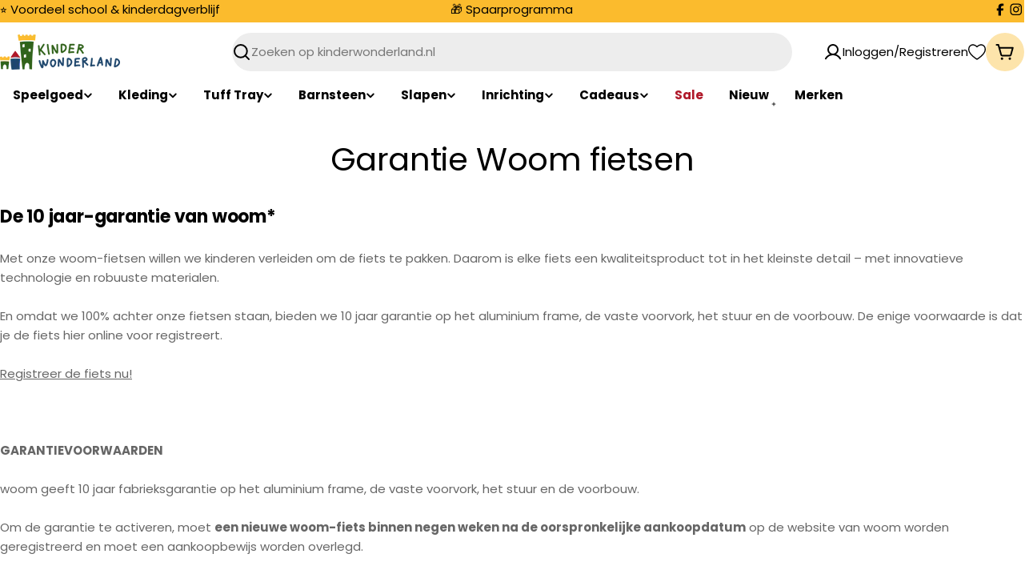

--- FILE ---
content_type: text/html; charset=utf-8
request_url: https://kinderwonderland.nl/pages/garantie-woom-fietsen
body_size: 56664
content:

<!doctype html>
<html
  class="no-js"
  lang="nl"
  
>
  <head>
    <meta charset="utf-8">
    <meta http-equiv="X-UA-Compatible" content="IE=edge">
    <meta name="viewport" content="width=device-width,initial-scale=1">
    <meta name="theme-color" content="">
    <link rel="canonical" href="https://kinderwonderland.nl/pages/garantie-woom-fietsen">
    <link rel="preconnect" href="https://cdn.shopify.com" crossorigin><link rel="icon" type="image/png" href="//kinderwonderland.nl/cdn/shop/files/favicon.png?crop=center&height=32&v=1678697459&width=32"><link rel="preconnect" href="https://fonts.shopifycdn.com" crossorigin><script>
    window.dataLayer = window.dataLayer || [];
    function gtag() {
        dataLayer.push(arguments);
    }
    gtag("consent", "default", {
        ad_storage: "denied",
        ad_user_data: "denied", 
        ad_personalization: "denied",
        analytics_storage: "denied",
        functionality_storage: "denied",
        personalization_storage: "denied",
        security_storage: "granted",
        wait_for_update: 2000,
    });
    gtag("set", "ads_data_redaction", true);
    gtag("set", "url_passthrough", true);
</script>


<script src="https://unpkg.com/web-vitals@3/dist/web-vitals.iife.js"></script>
<script>
  function sendToGTM(metric) {
    window.dataLayer = window.dataLayer || [];
    window.dataLayer.push({
      event: 'web_vitals',
      web_vital_metric: metric.name,
      web_vital_value: metric.value,
      web_vital_id: metric.id
    });
  }

  // Wait until the library is ready
  document.addEventListener('DOMContentLoaded', function() {
    if (typeof webVitals !== 'undefined') {
      webVitals.getCLS(sendToGTM);
      webVitals.getFID(sendToGTM);
      webVitals.getLCP(sendToGTM);
    } else {
      console.error('Web Vitals script not loaded');
    }
  });
</script>



  <!-- Google Tag Manager -->
<script>(function(w,d,s,l,i){w[l]=w[l]||[];w[l].push({'gtm.start':
new Date().getTime(),event:'gtm.js'});var f=d.getElementsByTagName(s)[0],
j=d.createElement(s),dl=l!='dataLayer'?'&l='+l:'';j.async=true;j.src=
'https://www.googletagmanager.com/gtm.js?id='+i+dl;f.parentNode.insertBefore(j,f);
})(window,document,'script','dataLayer','GTM-KPV32C');</script>
<!-- End Google Tag Manager -->

    <title>Garantie Woom fietsen &ndash; Kinder Wonderland</title>

    
      <meta name="description" content="De 10 jaar-garantie van woom* Met onze woom-fietsen willen we kinderen verleiden om de fiets te pakken. Daarom is elke fiets een kwaliteitsproduct tot in het kleinste detail – met innovatieve technologie en robuuste materialen. En omdat we 100% achter onze fietsen staan, bieden we 10 jaar garantie op het aluminium fram">
    


<meta property="og:site_name" content="Kinder Wonderland">
<meta property="og:url" content="https://kinderwonderland.nl/pages/garantie-woom-fietsen">
<meta property="og:title" content="Garantie Woom fietsen">
<meta property="og:type" content="website">
<meta property="og:description" content="De 10 jaar-garantie van woom* Met onze woom-fietsen willen we kinderen verleiden om de fiets te pakken. Daarom is elke fiets een kwaliteitsproduct tot in het kleinste detail – met innovatieve technologie en robuuste materialen. En omdat we 100% achter onze fietsen staan, bieden we 10 jaar garantie op het aluminium fram"><meta property="og:image" content="http://kinderwonderland.nl/cdn/shop/files/main_logo_square_3ae808bd-5ab6-4c73-b3cc-919c68aaee10.png?v=1759134910">
  <meta property="og:image:secure_url" content="https://kinderwonderland.nl/cdn/shop/files/main_logo_square_3ae808bd-5ab6-4c73-b3cc-919c68aaee10.png?v=1759134910">
  <meta property="og:image:width" content="1200">
  <meta property="og:image:height" content="1200"><meta name="twitter:card" content="summary_large_image">
<meta name="twitter:title" content="Garantie Woom fietsen">
<meta name="twitter:description" content="De 10 jaar-garantie van woom* Met onze woom-fietsen willen we kinderen verleiden om de fiets te pakken. Daarom is elke fiets een kwaliteitsproduct tot in het kleinste detail – met innovatieve technologie en robuuste materialen. En omdat we 100% achter onze fietsen staan, bieden we 10 jaar garantie op het aluminium fram">

<style data-shopify>
  @font-face {
  font-family: Poppins;
  font-weight: 400;
  font-style: normal;
  font-display: swap;
  src: url("//kinderwonderland.nl/cdn/fonts/poppins/poppins_n4.0ba78fa5af9b0e1a374041b3ceaadf0a43b41362.woff2") format("woff2"),
       url("//kinderwonderland.nl/cdn/fonts/poppins/poppins_n4.214741a72ff2596839fc9760ee7a770386cf16ca.woff") format("woff");
}

  @font-face {
  font-family: Poppins;
  font-weight: 400;
  font-style: italic;
  font-display: swap;
  src: url("//kinderwonderland.nl/cdn/fonts/poppins/poppins_i4.846ad1e22474f856bd6b81ba4585a60799a9f5d2.woff2") format("woff2"),
       url("//kinderwonderland.nl/cdn/fonts/poppins/poppins_i4.56b43284e8b52fc64c1fd271f289a39e8477e9ec.woff") format("woff");
}

  @font-face {
  font-family: Poppins;
  font-weight: 700;
  font-style: normal;
  font-display: swap;
  src: url("//kinderwonderland.nl/cdn/fonts/poppins/poppins_n7.56758dcf284489feb014a026f3727f2f20a54626.woff2") format("woff2"),
       url("//kinderwonderland.nl/cdn/fonts/poppins/poppins_n7.f34f55d9b3d3205d2cd6f64955ff4b36f0cfd8da.woff") format("woff");
}

  @font-face {
  font-family: Poppins;
  font-weight: 700;
  font-style: italic;
  font-display: swap;
  src: url("//kinderwonderland.nl/cdn/fonts/poppins/poppins_i7.42fd71da11e9d101e1e6c7932199f925f9eea42d.woff2") format("woff2"),
       url("//kinderwonderland.nl/cdn/fonts/poppins/poppins_i7.ec8499dbd7616004e21155106d13837fff4cf556.woff") format("woff");
}

  @font-face {
  font-family: Poppins;
  font-weight: 700;
  font-style: normal;
  font-display: swap;
  src: url("//kinderwonderland.nl/cdn/fonts/poppins/poppins_n7.56758dcf284489feb014a026f3727f2f20a54626.woff2") format("woff2"),
       url("//kinderwonderland.nl/cdn/fonts/poppins/poppins_n7.f34f55d9b3d3205d2cd6f64955ff4b36f0cfd8da.woff") format("woff");
}

  @font-face {
  font-family: Poppins;
  font-weight: 700;
  font-style: italic;
  font-display: swap;
  src: url("//kinderwonderland.nl/cdn/fonts/poppins/poppins_i7.42fd71da11e9d101e1e6c7932199f925f9eea42d.woff2") format("woff2"),
       url("//kinderwonderland.nl/cdn/fonts/poppins/poppins_i7.ec8499dbd7616004e21155106d13837fff4cf556.woff") format("woff");
}

  @font-face {
  font-family: Poppins;
  font-weight: 400;
  font-style: normal;
  font-display: swap;
  src: url("//kinderwonderland.nl/cdn/fonts/poppins/poppins_n4.0ba78fa5af9b0e1a374041b3ceaadf0a43b41362.woff2") format("woff2"),
       url("//kinderwonderland.nl/cdn/fonts/poppins/poppins_n4.214741a72ff2596839fc9760ee7a770386cf16ca.woff") format("woff");
}

  @font-face {
  font-family: Poppins;
  font-weight: 400;
  font-style: italic;
  font-display: swap;
  src: url("//kinderwonderland.nl/cdn/fonts/poppins/poppins_i4.846ad1e22474f856bd6b81ba4585a60799a9f5d2.woff2") format("woff2"),
       url("//kinderwonderland.nl/cdn/fonts/poppins/poppins_i4.56b43284e8b52fc64c1fd271f289a39e8477e9ec.woff") format("woff");
}

  @font-face {
  font-family: Poppins;
  font-weight: 500;
  font-style: normal;
  font-display: swap;
  src: url("//kinderwonderland.nl/cdn/fonts/poppins/poppins_n5.ad5b4b72b59a00358afc706450c864c3c8323842.woff2") format("woff2"),
       url("//kinderwonderland.nl/cdn/fonts/poppins/poppins_n5.33757fdf985af2d24b32fcd84c9a09224d4b2c39.woff") format("woff");
}


  
    :root,
.color-scheme-1 {
      --color-background: 255,255,255;
      --color-secondary-background: 253,228,171;
      --color-primary: 255,249,237;
      --color-text-heading: 0,0,0;
      --color-foreground: 0,0,0;
      --color-subtext: 102,102,102;
      --color-subtext-alpha: 1.0;
      --color-border: 229,229,229;
      --color-border-alpha: 1.0;
      --color-button: 49,99,28;
      --color-button-text: 255,255,255;
      --color-secondary-button: 32,72,109;
      --color-secondary-button-border: 237,237,237;
      --color-secondary-button-text: 0,0,0;
      --color-button-before: ;
      --color-field: 237,237,237;
      --color-field-alpha: 1.0;
      --color-field-text: 0,0,0;
      --color-link: 0,0,0;
      --color-link-hover: 0,0,0;
      --color-product-price-sale: 175,24,41;
      --color-progress-bar: 13,135,86;
      --color-foreground-lighten-60: #666666;
      --color-foreground-lighten-40: #999999;
      --color-foreground-lighten-19: #cfcfcf;
--inputs-border-width: 0px;
        --inputs-search-border-width: 0px;}
    @media (min-width: 768px) {
      body .desktop-color-scheme-1 {
        --color-background: 255,255,255;
      --color-secondary-background: 253,228,171;
      --color-primary: 255,249,237;
      --color-text-heading: 0,0,0;
      --color-foreground: 0,0,0;
      --color-subtext: 102,102,102;
      --color-subtext-alpha: 1.0;
      --color-border: 229,229,229;
      --color-border-alpha: 1.0;
      --color-button: 49,99,28;
      --color-button-text: 255,255,255;
      --color-secondary-button: 32,72,109;
      --color-secondary-button-border: 237,237,237;
      --color-secondary-button-text: 0,0,0;
      --color-button-before: ;
      --color-field: 237,237,237;
      --color-field-alpha: 1.0;
      --color-field-text: 0,0,0;
      --color-link: 0,0,0;
      --color-link-hover: 0,0,0;
      --color-product-price-sale: 175,24,41;
      --color-progress-bar: 13,135,86;
      --color-foreground-lighten-60: #666666;
      --color-foreground-lighten-40: #999999;
      --color-foreground-lighten-19: #cfcfcf;
        color: rgb(var(--color-foreground));
        background-color: rgb(var(--color-background));
      }
    }
    @media (max-width: 767px) {
      body .mobile-color-scheme-1 {
        --color-background: 255,255,255;
      --color-secondary-background: 253,228,171;
      --color-primary: 255,249,237;
      --color-text-heading: 0,0,0;
      --color-foreground: 0,0,0;
      --color-subtext: 102,102,102;
      --color-subtext-alpha: 1.0;
      --color-border: 229,229,229;
      --color-border-alpha: 1.0;
      --color-button: 49,99,28;
      --color-button-text: 255,255,255;
      --color-secondary-button: 32,72,109;
      --color-secondary-button-border: 237,237,237;
      --color-secondary-button-text: 0,0,0;
      --color-button-before: ;
      --color-field: 237,237,237;
      --color-field-alpha: 1.0;
      --color-field-text: 0,0,0;
      --color-link: 0,0,0;
      --color-link-hover: 0,0,0;
      --color-product-price-sale: 175,24,41;
      --color-progress-bar: 13,135,86;
      --color-foreground-lighten-60: #666666;
      --color-foreground-lighten-40: #999999;
      --color-foreground-lighten-19: #cfcfcf;
        color: rgb(var(--color-foreground));
        background-color: rgb(var(--color-background));
      }
    }
  
    
.color-scheme-inverse {
      --color-background: 0,0,0;
      --color-secondary-background: 0,0,0;
      --color-primary: 196,48,28;
      --color-text-heading: 255,255,255;
      --color-foreground: 255,255,255;
      --color-subtext: 255,255,255;
      --color-subtext-alpha: 1.0;
      --color-border: 255,255,255;
      --color-border-alpha: 1.0;
      --color-button: 255,255,255;
      --color-button-text: 0,0,0;
      --color-secondary-button: 255,255,255;
      --color-secondary-button-border: 230,230,230;
      --color-secondary-button-text: 0,0,0;
      --color-button-before: ;
      --color-field: 255,255,255;
      --color-field-alpha: 1.0;
      --color-field-text: 0,0,0;
      --color-link: 255,255,255;
      --color-link-hover: 255,255,255;
      --color-product-price-sale: 196,48,28;
      --color-progress-bar: 13,135,86;
      --color-foreground-lighten-60: #999999;
      --color-foreground-lighten-40: #666666;
      --color-foreground-lighten-19: #303030;
--inputs-border-width: 0px;
        --inputs-search-border-width: 0px;}
    @media (min-width: 768px) {
      body .desktop-color-scheme-inverse {
        --color-background: 0,0,0;
      --color-secondary-background: 0,0,0;
      --color-primary: 196,48,28;
      --color-text-heading: 255,255,255;
      --color-foreground: 255,255,255;
      --color-subtext: 255,255,255;
      --color-subtext-alpha: 1.0;
      --color-border: 255,255,255;
      --color-border-alpha: 1.0;
      --color-button: 255,255,255;
      --color-button-text: 0,0,0;
      --color-secondary-button: 255,255,255;
      --color-secondary-button-border: 230,230,230;
      --color-secondary-button-text: 0,0,0;
      --color-button-before: ;
      --color-field: 255,255,255;
      --color-field-alpha: 1.0;
      --color-field-text: 0,0,0;
      --color-link: 255,255,255;
      --color-link-hover: 255,255,255;
      --color-product-price-sale: 196,48,28;
      --color-progress-bar: 13,135,86;
      --color-foreground-lighten-60: #999999;
      --color-foreground-lighten-40: #666666;
      --color-foreground-lighten-19: #303030;
        color: rgb(var(--color-foreground));
        background-color: rgb(var(--color-background));
      }
    }
    @media (max-width: 767px) {
      body .mobile-color-scheme-inverse {
        --color-background: 0,0,0;
      --color-secondary-background: 0,0,0;
      --color-primary: 196,48,28;
      --color-text-heading: 255,255,255;
      --color-foreground: 255,255,255;
      --color-subtext: 255,255,255;
      --color-subtext-alpha: 1.0;
      --color-border: 255,255,255;
      --color-border-alpha: 1.0;
      --color-button: 255,255,255;
      --color-button-text: 0,0,0;
      --color-secondary-button: 255,255,255;
      --color-secondary-button-border: 230,230,230;
      --color-secondary-button-text: 0,0,0;
      --color-button-before: ;
      --color-field: 255,255,255;
      --color-field-alpha: 1.0;
      --color-field-text: 0,0,0;
      --color-link: 255,255,255;
      --color-link-hover: 255,255,255;
      --color-product-price-sale: 196,48,28;
      --color-progress-bar: 13,135,86;
      --color-foreground-lighten-60: #999999;
      --color-foreground-lighten-40: #666666;
      --color-foreground-lighten-19: #303030;
        color: rgb(var(--color-foreground));
        background-color: rgb(var(--color-background));
      }
    }
  
    
.color-scheme-info {
      --color-background: 240,242,255;
      --color-secondary-background: 247,247,247;
      --color-primary: 196,48,28;
      --color-text-heading: 0,0,0;
      --color-foreground: 0,0,0;
      --color-subtext: 102,102,102;
      --color-subtext-alpha: 1.0;
      --color-border: 229,229,229;
      --color-border-alpha: 1.0;
      --color-button: 0,0,0;
      --color-button-text: 255,255,255;
      --color-secondary-button: 237,237,237;
      --color-secondary-button-border: 237,237,237;
      --color-secondary-button-text: 0,0,0;
      --color-button-before: ;
      --color-field: 245,245,245;
      --color-field-alpha: 1.0;
      --color-field-text: 0,0,0;
      --color-link: 0,0,0;
      --color-link-hover: 0,0,0;
      --color-product-price-sale: 196,48,28;
      --color-progress-bar: 13,135,86;
      --color-foreground-lighten-60: #606166;
      --color-foreground-lighten-40: #909199;
      --color-foreground-lighten-19: #c2c4cf;
--inputs-border-width: 0px;
        --inputs-search-border-width: 0px;}
    @media (min-width: 768px) {
      body .desktop-color-scheme-info {
        --color-background: 240,242,255;
      --color-secondary-background: 247,247,247;
      --color-primary: 196,48,28;
      --color-text-heading: 0,0,0;
      --color-foreground: 0,0,0;
      --color-subtext: 102,102,102;
      --color-subtext-alpha: 1.0;
      --color-border: 229,229,229;
      --color-border-alpha: 1.0;
      --color-button: 0,0,0;
      --color-button-text: 255,255,255;
      --color-secondary-button: 237,237,237;
      --color-secondary-button-border: 237,237,237;
      --color-secondary-button-text: 0,0,0;
      --color-button-before: ;
      --color-field: 245,245,245;
      --color-field-alpha: 1.0;
      --color-field-text: 0,0,0;
      --color-link: 0,0,0;
      --color-link-hover: 0,0,0;
      --color-product-price-sale: 196,48,28;
      --color-progress-bar: 13,135,86;
      --color-foreground-lighten-60: #606166;
      --color-foreground-lighten-40: #909199;
      --color-foreground-lighten-19: #c2c4cf;
        color: rgb(var(--color-foreground));
        background-color: rgb(var(--color-background));
      }
    }
    @media (max-width: 767px) {
      body .mobile-color-scheme-info {
        --color-background: 240,242,255;
      --color-secondary-background: 247,247,247;
      --color-primary: 196,48,28;
      --color-text-heading: 0,0,0;
      --color-foreground: 0,0,0;
      --color-subtext: 102,102,102;
      --color-subtext-alpha: 1.0;
      --color-border: 229,229,229;
      --color-border-alpha: 1.0;
      --color-button: 0,0,0;
      --color-button-text: 255,255,255;
      --color-secondary-button: 237,237,237;
      --color-secondary-button-border: 237,237,237;
      --color-secondary-button-text: 0,0,0;
      --color-button-before: ;
      --color-field: 245,245,245;
      --color-field-alpha: 1.0;
      --color-field-text: 0,0,0;
      --color-link: 0,0,0;
      --color-link-hover: 0,0,0;
      --color-product-price-sale: 196,48,28;
      --color-progress-bar: 13,135,86;
      --color-foreground-lighten-60: #606166;
      --color-foreground-lighten-40: #909199;
      --color-foreground-lighten-19: #c2c4cf;
        color: rgb(var(--color-foreground));
        background-color: rgb(var(--color-background));
      }
    }
  
    
.color-scheme-2 {
      --color-background: 49,99,28;
      --color-secondary-background: 255,255,255;
      --color-primary: 196,48,28;
      --color-text-heading: 255,255,255;
      --color-foreground: 255,255,255;
      --color-subtext: 255,255,255;
      --color-subtext-alpha: 1.0;
      --color-border: 255,255,255;
      --color-border-alpha: 1.0;
      --color-button: 49,99,28;
      --color-button-text: 255,255,255;
      --color-secondary-button: 255,255,255;
      --color-secondary-button-border: 255,255,255;
      --color-secondary-button-text: 0,0,0;
      --color-button-before: ;
      --color-field: 29,52,154;
      --color-field-alpha: 1.0;
      --color-field-text: 0,0,0;
      --color-link: 255,255,255;
      --color-link-hover: 255,255,255;
      --color-product-price-sale: 196,48,28;
      --color-progress-bar: 13,135,86;
      --color-foreground-lighten-60: #adc1a4;
      --color-foreground-lighten-40: #83a177;
      --color-foreground-lighten-19: #588147;
--inputs-border-width: 0px;
        --inputs-search-border-width: 0px;}
    @media (min-width: 768px) {
      body .desktop-color-scheme-2 {
        --color-background: 49,99,28;
      --color-secondary-background: 255,255,255;
      --color-primary: 196,48,28;
      --color-text-heading: 255,255,255;
      --color-foreground: 255,255,255;
      --color-subtext: 255,255,255;
      --color-subtext-alpha: 1.0;
      --color-border: 255,255,255;
      --color-border-alpha: 1.0;
      --color-button: 49,99,28;
      --color-button-text: 255,255,255;
      --color-secondary-button: 255,255,255;
      --color-secondary-button-border: 255,255,255;
      --color-secondary-button-text: 0,0,0;
      --color-button-before: ;
      --color-field: 29,52,154;
      --color-field-alpha: 1.0;
      --color-field-text: 0,0,0;
      --color-link: 255,255,255;
      --color-link-hover: 255,255,255;
      --color-product-price-sale: 196,48,28;
      --color-progress-bar: 13,135,86;
      --color-foreground-lighten-60: #adc1a4;
      --color-foreground-lighten-40: #83a177;
      --color-foreground-lighten-19: #588147;
        color: rgb(var(--color-foreground));
        background-color: rgb(var(--color-background));
      }
    }
    @media (max-width: 767px) {
      body .mobile-color-scheme-2 {
        --color-background: 49,99,28;
      --color-secondary-background: 255,255,255;
      --color-primary: 196,48,28;
      --color-text-heading: 255,255,255;
      --color-foreground: 255,255,255;
      --color-subtext: 255,255,255;
      --color-subtext-alpha: 1.0;
      --color-border: 255,255,255;
      --color-border-alpha: 1.0;
      --color-button: 49,99,28;
      --color-button-text: 255,255,255;
      --color-secondary-button: 255,255,255;
      --color-secondary-button-border: 255,255,255;
      --color-secondary-button-text: 0,0,0;
      --color-button-before: ;
      --color-field: 29,52,154;
      --color-field-alpha: 1.0;
      --color-field-text: 0,0,0;
      --color-link: 255,255,255;
      --color-link-hover: 255,255,255;
      --color-product-price-sale: 196,48,28;
      --color-progress-bar: 13,135,86;
      --color-foreground-lighten-60: #adc1a4;
      --color-foreground-lighten-40: #83a177;
      --color-foreground-lighten-19: #588147;
        color: rgb(var(--color-foreground));
        background-color: rgb(var(--color-background));
      }
    }
  
    
.color-scheme-3 {
      --color-background: 244,246,145;
      --color-secondary-background: 247,247,247;
      --color-primary: 196,48,28;
      --color-text-heading: 0,0,0;
      --color-foreground: 0,0,0;
      --color-subtext: 102,102,102;
      --color-subtext-alpha: 1.0;
      --color-border: 247,247,247;
      --color-border-alpha: 1.0;
      --color-button: 0,0,0;
      --color-button-text: 255,255,255;
      --color-secondary-button: 244,246,145;
      --color-secondary-button-border: 0,0,0;
      --color-secondary-button-text: 0,0,0;
      --color-button-before: ;
      --color-field: 255,255,255;
      --color-field-alpha: 1.0;
      --color-field-text: 0,0,0;
      --color-link: 0,0,0;
      --color-link-hover: 0,0,0;
      --color-product-price-sale: 196,48,28;
      --color-progress-bar: 13,135,86;
      --color-foreground-lighten-60: #62623a;
      --color-foreground-lighten-40: #929457;
      --color-foreground-lighten-19: #c6c775;
--inputs-border-width: 0px;
        --inputs-search-border-width: 0px;}
    @media (min-width: 768px) {
      body .desktop-color-scheme-3 {
        --color-background: 244,246,145;
      --color-secondary-background: 247,247,247;
      --color-primary: 196,48,28;
      --color-text-heading: 0,0,0;
      --color-foreground: 0,0,0;
      --color-subtext: 102,102,102;
      --color-subtext-alpha: 1.0;
      --color-border: 247,247,247;
      --color-border-alpha: 1.0;
      --color-button: 0,0,0;
      --color-button-text: 255,255,255;
      --color-secondary-button: 244,246,145;
      --color-secondary-button-border: 0,0,0;
      --color-secondary-button-text: 0,0,0;
      --color-button-before: ;
      --color-field: 255,255,255;
      --color-field-alpha: 1.0;
      --color-field-text: 0,0,0;
      --color-link: 0,0,0;
      --color-link-hover: 0,0,0;
      --color-product-price-sale: 196,48,28;
      --color-progress-bar: 13,135,86;
      --color-foreground-lighten-60: #62623a;
      --color-foreground-lighten-40: #929457;
      --color-foreground-lighten-19: #c6c775;
        color: rgb(var(--color-foreground));
        background-color: rgb(var(--color-background));
      }
    }
    @media (max-width: 767px) {
      body .mobile-color-scheme-3 {
        --color-background: 244,246,145;
      --color-secondary-background: 247,247,247;
      --color-primary: 196,48,28;
      --color-text-heading: 0,0,0;
      --color-foreground: 0,0,0;
      --color-subtext: 102,102,102;
      --color-subtext-alpha: 1.0;
      --color-border: 247,247,247;
      --color-border-alpha: 1.0;
      --color-button: 0,0,0;
      --color-button-text: 255,255,255;
      --color-secondary-button: 244,246,145;
      --color-secondary-button-border: 0,0,0;
      --color-secondary-button-text: 0,0,0;
      --color-button-before: ;
      --color-field: 255,255,255;
      --color-field-alpha: 1.0;
      --color-field-text: 0,0,0;
      --color-link: 0,0,0;
      --color-link-hover: 0,0,0;
      --color-product-price-sale: 196,48,28;
      --color-progress-bar: 13,135,86;
      --color-foreground-lighten-60: #62623a;
      --color-foreground-lighten-40: #929457;
      --color-foreground-lighten-19: #c6c775;
        color: rgb(var(--color-foreground));
        background-color: rgb(var(--color-background));
      }
    }
  
    
.color-scheme-4 {
      --color-background: 245,226,226;
      --color-secondary-background: 247,247,247;
      --color-primary: 196,48,28;
      --color-text-heading: 0,0,0;
      --color-foreground: 0,0,0;
      --color-subtext: 102,102,102;
      --color-subtext-alpha: 1.0;
      --color-border: 230,230,230;
      --color-border-alpha: 1.0;
      --color-button: 0,0,0;
      --color-button-text: 255,255,255;
      --color-secondary-button: 233,233,233;
      --color-secondary-button-border: 233,233,233;
      --color-secondary-button-text: 0,0,0;
      --color-button-before: ;
      --color-field: 245,245,245;
      --color-field-alpha: 1.0;
      --color-field-text: 0,0,0;
      --color-link: 0,0,0;
      --color-link-hover: 0,0,0;
      --color-product-price-sale: 196,48,28;
      --color-progress-bar: 13,135,86;
      --color-foreground-lighten-60: #625a5a;
      --color-foreground-lighten-40: #938888;
      --color-foreground-lighten-19: #c6b7b7;
--inputs-border-width: 0px;
        --inputs-search-border-width: 0px;}
    @media (min-width: 768px) {
      body .desktop-color-scheme-4 {
        --color-background: 245,226,226;
      --color-secondary-background: 247,247,247;
      --color-primary: 196,48,28;
      --color-text-heading: 0,0,0;
      --color-foreground: 0,0,0;
      --color-subtext: 102,102,102;
      --color-subtext-alpha: 1.0;
      --color-border: 230,230,230;
      --color-border-alpha: 1.0;
      --color-button: 0,0,0;
      --color-button-text: 255,255,255;
      --color-secondary-button: 233,233,233;
      --color-secondary-button-border: 233,233,233;
      --color-secondary-button-text: 0,0,0;
      --color-button-before: ;
      --color-field: 245,245,245;
      --color-field-alpha: 1.0;
      --color-field-text: 0,0,0;
      --color-link: 0,0,0;
      --color-link-hover: 0,0,0;
      --color-product-price-sale: 196,48,28;
      --color-progress-bar: 13,135,86;
      --color-foreground-lighten-60: #625a5a;
      --color-foreground-lighten-40: #938888;
      --color-foreground-lighten-19: #c6b7b7;
        color: rgb(var(--color-foreground));
        background-color: rgb(var(--color-background));
      }
    }
    @media (max-width: 767px) {
      body .mobile-color-scheme-4 {
        --color-background: 245,226,226;
      --color-secondary-background: 247,247,247;
      --color-primary: 196,48,28;
      --color-text-heading: 0,0,0;
      --color-foreground: 0,0,0;
      --color-subtext: 102,102,102;
      --color-subtext-alpha: 1.0;
      --color-border: 230,230,230;
      --color-border-alpha: 1.0;
      --color-button: 0,0,0;
      --color-button-text: 255,255,255;
      --color-secondary-button: 233,233,233;
      --color-secondary-button-border: 233,233,233;
      --color-secondary-button-text: 0,0,0;
      --color-button-before: ;
      --color-field: 245,245,245;
      --color-field-alpha: 1.0;
      --color-field-text: 0,0,0;
      --color-link: 0,0,0;
      --color-link-hover: 0,0,0;
      --color-product-price-sale: 196,48,28;
      --color-progress-bar: 13,135,86;
      --color-foreground-lighten-60: #625a5a;
      --color-foreground-lighten-40: #938888;
      --color-foreground-lighten-19: #c6b7b7;
        color: rgb(var(--color-foreground));
        background-color: rgb(var(--color-background));
      }
    }
  
    
.color-scheme-6 {
      --color-background: 224,239,228;
      --color-secondary-background: 243,238,234;
      --color-primary: 196,48,28;
      --color-text-heading: 0,0,0;
      --color-foreground: 0,0,0;
      --color-subtext: 102,102,102;
      --color-subtext-alpha: 1.0;
      --color-border: 198,191,177;
      --color-border-alpha: 1.0;
      --color-button: 0,0,0;
      --color-button-text: 255,255,255;
      --color-secondary-button: 255,255,255;
      --color-secondary-button-border: 230,230,230;
      --color-secondary-button-text: 0,0,0;
      --color-button-before: ;
      --color-field: 255,255,255;
      --color-field-alpha: 1.0;
      --color-field-text: 0,0,0;
      --color-link: 0,0,0;
      --color-link-hover: 0,0,0;
      --color-product-price-sale: 196,48,28;
      --color-progress-bar: 13,135,86;
      --color-foreground-lighten-60: #5a605b;
      --color-foreground-lighten-40: #868f89;
      --color-foreground-lighten-19: #b5c2b9;
--inputs-border-width: 0px;
        --inputs-search-border-width: 0px;}
    @media (min-width: 768px) {
      body .desktop-color-scheme-6 {
        --color-background: 224,239,228;
      --color-secondary-background: 243,238,234;
      --color-primary: 196,48,28;
      --color-text-heading: 0,0,0;
      --color-foreground: 0,0,0;
      --color-subtext: 102,102,102;
      --color-subtext-alpha: 1.0;
      --color-border: 198,191,177;
      --color-border-alpha: 1.0;
      --color-button: 0,0,0;
      --color-button-text: 255,255,255;
      --color-secondary-button: 255,255,255;
      --color-secondary-button-border: 230,230,230;
      --color-secondary-button-text: 0,0,0;
      --color-button-before: ;
      --color-field: 255,255,255;
      --color-field-alpha: 1.0;
      --color-field-text: 0,0,0;
      --color-link: 0,0,0;
      --color-link-hover: 0,0,0;
      --color-product-price-sale: 196,48,28;
      --color-progress-bar: 13,135,86;
      --color-foreground-lighten-60: #5a605b;
      --color-foreground-lighten-40: #868f89;
      --color-foreground-lighten-19: #b5c2b9;
        color: rgb(var(--color-foreground));
        background-color: rgb(var(--color-background));
      }
    }
    @media (max-width: 767px) {
      body .mobile-color-scheme-6 {
        --color-background: 224,239,228;
      --color-secondary-background: 243,238,234;
      --color-primary: 196,48,28;
      --color-text-heading: 0,0,0;
      --color-foreground: 0,0,0;
      --color-subtext: 102,102,102;
      --color-subtext-alpha: 1.0;
      --color-border: 198,191,177;
      --color-border-alpha: 1.0;
      --color-button: 0,0,0;
      --color-button-text: 255,255,255;
      --color-secondary-button: 255,255,255;
      --color-secondary-button-border: 230,230,230;
      --color-secondary-button-text: 0,0,0;
      --color-button-before: ;
      --color-field: 255,255,255;
      --color-field-alpha: 1.0;
      --color-field-text: 0,0,0;
      --color-link: 0,0,0;
      --color-link-hover: 0,0,0;
      --color-product-price-sale: 196,48,28;
      --color-progress-bar: 13,135,86;
      --color-foreground-lighten-60: #5a605b;
      --color-foreground-lighten-40: #868f89;
      --color-foreground-lighten-19: #b5c2b9;
        color: rgb(var(--color-foreground));
        background-color: rgb(var(--color-background));
      }
    }
  
    
.color-scheme-7 {
      --color-background: 219,225,255;
      --color-secondary-background: 233,233,233;
      --color-primary: 196,48,28;
      --color-text-heading: 0,0,0;
      --color-foreground: 0,0,0;
      --color-subtext: 102,102,102;
      --color-subtext-alpha: 1.0;
      --color-border: 230,230,230;
      --color-border-alpha: 1.0;
      --color-button: 0,0,0;
      --color-button-text: 255,255,255;
      --color-secondary-button: 233,233,233;
      --color-secondary-button-border: 233,233,233;
      --color-secondary-button-text: 0,0,0;
      --color-button-before: ;
      --color-field: 245,245,245;
      --color-field-alpha: 1.0;
      --color-field-text: 0,0,0;
      --color-link: 0,0,0;
      --color-link-hover: 0,0,0;
      --color-product-price-sale: 196,48,28;
      --color-progress-bar: 13,135,86;
      --color-foreground-lighten-60: #585a66;
      --color-foreground-lighten-40: #838799;
      --color-foreground-lighten-19: #b1b6cf;
--inputs-border-width: 0px;
        --inputs-search-border-width: 0px;}
    @media (min-width: 768px) {
      body .desktop-color-scheme-7 {
        --color-background: 219,225,255;
      --color-secondary-background: 233,233,233;
      --color-primary: 196,48,28;
      --color-text-heading: 0,0,0;
      --color-foreground: 0,0,0;
      --color-subtext: 102,102,102;
      --color-subtext-alpha: 1.0;
      --color-border: 230,230,230;
      --color-border-alpha: 1.0;
      --color-button: 0,0,0;
      --color-button-text: 255,255,255;
      --color-secondary-button: 233,233,233;
      --color-secondary-button-border: 233,233,233;
      --color-secondary-button-text: 0,0,0;
      --color-button-before: ;
      --color-field: 245,245,245;
      --color-field-alpha: 1.0;
      --color-field-text: 0,0,0;
      --color-link: 0,0,0;
      --color-link-hover: 0,0,0;
      --color-product-price-sale: 196,48,28;
      --color-progress-bar: 13,135,86;
      --color-foreground-lighten-60: #585a66;
      --color-foreground-lighten-40: #838799;
      --color-foreground-lighten-19: #b1b6cf;
        color: rgb(var(--color-foreground));
        background-color: rgb(var(--color-background));
      }
    }
    @media (max-width: 767px) {
      body .mobile-color-scheme-7 {
        --color-background: 219,225,255;
      --color-secondary-background: 233,233,233;
      --color-primary: 196,48,28;
      --color-text-heading: 0,0,0;
      --color-foreground: 0,0,0;
      --color-subtext: 102,102,102;
      --color-subtext-alpha: 1.0;
      --color-border: 230,230,230;
      --color-border-alpha: 1.0;
      --color-button: 0,0,0;
      --color-button-text: 255,255,255;
      --color-secondary-button: 233,233,233;
      --color-secondary-button-border: 233,233,233;
      --color-secondary-button-text: 0,0,0;
      --color-button-before: ;
      --color-field: 245,245,245;
      --color-field-alpha: 1.0;
      --color-field-text: 0,0,0;
      --color-link: 0,0,0;
      --color-link-hover: 0,0,0;
      --color-product-price-sale: 196,48,28;
      --color-progress-bar: 13,135,86;
      --color-foreground-lighten-60: #585a66;
      --color-foreground-lighten-40: #838799;
      --color-foreground-lighten-19: #b1b6cf;
        color: rgb(var(--color-foreground));
        background-color: rgb(var(--color-background));
      }
    }
  
    
.color-scheme-8 {
      --color-background: 196,48,28;
      --color-secondary-background: 247,247,247;
      --color-primary: 196,48,28;
      --color-text-heading: 255,255,255;
      --color-foreground: 255,255,255;
      --color-subtext: 255,255,255;
      --color-subtext-alpha: 1.0;
      --color-border: 230,230,230;
      --color-border-alpha: 1.0;
      --color-button: 255,255,255;
      --color-button-text: 0,0,0;
      --color-secondary-button: 196,48,28;
      --color-secondary-button-border: 255,255,255;
      --color-secondary-button-text: 255,255,255;
      --color-button-before: ;
      --color-field: 245,245,245;
      --color-field-alpha: 1.0;
      --color-field-text: 0,0,0;
      --color-link: 255,255,255;
      --color-link-hover: 255,255,255;
      --color-product-price-sale: 196,48,28;
      --color-progress-bar: 13,135,86;
      --color-foreground-lighten-60: #e7aca4;
      --color-foreground-lighten-40: #dc8377;
      --color-foreground-lighten-19: #cf5747;
--inputs-border-width: 0px;
        --inputs-search-border-width: 0px;}
    @media (min-width: 768px) {
      body .desktop-color-scheme-8 {
        --color-background: 196,48,28;
      --color-secondary-background: 247,247,247;
      --color-primary: 196,48,28;
      --color-text-heading: 255,255,255;
      --color-foreground: 255,255,255;
      --color-subtext: 255,255,255;
      --color-subtext-alpha: 1.0;
      --color-border: 230,230,230;
      --color-border-alpha: 1.0;
      --color-button: 255,255,255;
      --color-button-text: 0,0,0;
      --color-secondary-button: 196,48,28;
      --color-secondary-button-border: 255,255,255;
      --color-secondary-button-text: 255,255,255;
      --color-button-before: ;
      --color-field: 245,245,245;
      --color-field-alpha: 1.0;
      --color-field-text: 0,0,0;
      --color-link: 255,255,255;
      --color-link-hover: 255,255,255;
      --color-product-price-sale: 196,48,28;
      --color-progress-bar: 13,135,86;
      --color-foreground-lighten-60: #e7aca4;
      --color-foreground-lighten-40: #dc8377;
      --color-foreground-lighten-19: #cf5747;
        color: rgb(var(--color-foreground));
        background-color: rgb(var(--color-background));
      }
    }
    @media (max-width: 767px) {
      body .mobile-color-scheme-8 {
        --color-background: 196,48,28;
      --color-secondary-background: 247,247,247;
      --color-primary: 196,48,28;
      --color-text-heading: 255,255,255;
      --color-foreground: 255,255,255;
      --color-subtext: 255,255,255;
      --color-subtext-alpha: 1.0;
      --color-border: 230,230,230;
      --color-border-alpha: 1.0;
      --color-button: 255,255,255;
      --color-button-text: 0,0,0;
      --color-secondary-button: 196,48,28;
      --color-secondary-button-border: 255,255,255;
      --color-secondary-button-text: 255,255,255;
      --color-button-before: ;
      --color-field: 245,245,245;
      --color-field-alpha: 1.0;
      --color-field-text: 0,0,0;
      --color-link: 255,255,255;
      --color-link-hover: 255,255,255;
      --color-product-price-sale: 196,48,28;
      --color-progress-bar: 13,135,86;
      --color-foreground-lighten-60: #e7aca4;
      --color-foreground-lighten-40: #dc8377;
      --color-foreground-lighten-19: #cf5747;
        color: rgb(var(--color-foreground));
        background-color: rgb(var(--color-background));
      }
    }
  
    
.color-scheme-9 {
      --color-background: 255,255,255;
      --color-secondary-background: 237,237,237;
      --color-primary: 196,48,28;
      --color-text-heading: 0,0,0;
      --color-foreground: 0,0,0;
      --color-subtext: 102,102,102;
      --color-subtext-alpha: 1.0;
      --color-border: 229,229,229;
      --color-border-alpha: 1.0;
      --color-button: 244,246,145;
      --color-button-text: 0,0,0;
      --color-secondary-button: 237,237,237;
      --color-secondary-button-border: 237,237,237;
      --color-secondary-button-text: 0,0,0;
      --color-button-before: ;
      --color-field: 237,237,237;
      --color-field-alpha: 1.0;
      --color-field-text: 0,0,0;
      --color-link: 0,0,0;
      --color-link-hover: 0,0,0;
      --color-product-price-sale: 196,48,28;
      --color-progress-bar: 13,135,86;
      --color-foreground-lighten-60: #666666;
      --color-foreground-lighten-40: #999999;
      --color-foreground-lighten-19: #cfcfcf;
--inputs-border-width: 0px;
        --inputs-search-border-width: 0px;}
    @media (min-width: 768px) {
      body .desktop-color-scheme-9 {
        --color-background: 255,255,255;
      --color-secondary-background: 237,237,237;
      --color-primary: 196,48,28;
      --color-text-heading: 0,0,0;
      --color-foreground: 0,0,0;
      --color-subtext: 102,102,102;
      --color-subtext-alpha: 1.0;
      --color-border: 229,229,229;
      --color-border-alpha: 1.0;
      --color-button: 244,246,145;
      --color-button-text: 0,0,0;
      --color-secondary-button: 237,237,237;
      --color-secondary-button-border: 237,237,237;
      --color-secondary-button-text: 0,0,0;
      --color-button-before: ;
      --color-field: 237,237,237;
      --color-field-alpha: 1.0;
      --color-field-text: 0,0,0;
      --color-link: 0,0,0;
      --color-link-hover: 0,0,0;
      --color-product-price-sale: 196,48,28;
      --color-progress-bar: 13,135,86;
      --color-foreground-lighten-60: #666666;
      --color-foreground-lighten-40: #999999;
      --color-foreground-lighten-19: #cfcfcf;
        color: rgb(var(--color-foreground));
        background-color: rgb(var(--color-background));
      }
    }
    @media (max-width: 767px) {
      body .mobile-color-scheme-9 {
        --color-background: 255,255,255;
      --color-secondary-background: 237,237,237;
      --color-primary: 196,48,28;
      --color-text-heading: 0,0,0;
      --color-foreground: 0,0,0;
      --color-subtext: 102,102,102;
      --color-subtext-alpha: 1.0;
      --color-border: 229,229,229;
      --color-border-alpha: 1.0;
      --color-button: 244,246,145;
      --color-button-text: 0,0,0;
      --color-secondary-button: 237,237,237;
      --color-secondary-button-border: 237,237,237;
      --color-secondary-button-text: 0,0,0;
      --color-button-before: ;
      --color-field: 237,237,237;
      --color-field-alpha: 1.0;
      --color-field-text: 0,0,0;
      --color-link: 0,0,0;
      --color-link-hover: 0,0,0;
      --color-product-price-sale: 196,48,28;
      --color-progress-bar: 13,135,86;
      --color-foreground-lighten-60: #666666;
      --color-foreground-lighten-40: #999999;
      --color-foreground-lighten-19: #cfcfcf;
        color: rgb(var(--color-foreground));
        background-color: rgb(var(--color-background));
      }
    }
  
    
.color-scheme-10 {
      --color-background: 246,246,246;
      --color-secondary-background: 237,237,237;
      --color-primary: 196,48,28;
      --color-text-heading: 0,0,0;
      --color-foreground: 0,0,0;
      --color-subtext: 102,102,102;
      --color-subtext-alpha: 1.0;
      --color-border: 229,229,229;
      --color-border-alpha: 1.0;
      --color-button: 0,0,0;
      --color-button-text: 255,255,255;
      --color-secondary-button: 237,237,237;
      --color-secondary-button-border: 237,237,237;
      --color-secondary-button-text: 0,0,0;
      --color-button-before: ;
      --color-field: 237,237,237;
      --color-field-alpha: 1.0;
      --color-field-text: 0,0,0;
      --color-link: 0,0,0;
      --color-link-hover: 0,0,0;
      --color-product-price-sale: 196,48,28;
      --color-progress-bar: 13,135,86;
      --color-foreground-lighten-60: #626262;
      --color-foreground-lighten-40: #949494;
      --color-foreground-lighten-19: #c7c7c7;
--inputs-border-width: 0px;
        --inputs-search-border-width: 0px;}
    @media (min-width: 768px) {
      body .desktop-color-scheme-10 {
        --color-background: 246,246,246;
      --color-secondary-background: 237,237,237;
      --color-primary: 196,48,28;
      --color-text-heading: 0,0,0;
      --color-foreground: 0,0,0;
      --color-subtext: 102,102,102;
      --color-subtext-alpha: 1.0;
      --color-border: 229,229,229;
      --color-border-alpha: 1.0;
      --color-button: 0,0,0;
      --color-button-text: 255,255,255;
      --color-secondary-button: 237,237,237;
      --color-secondary-button-border: 237,237,237;
      --color-secondary-button-text: 0,0,0;
      --color-button-before: ;
      --color-field: 237,237,237;
      --color-field-alpha: 1.0;
      --color-field-text: 0,0,0;
      --color-link: 0,0,0;
      --color-link-hover: 0,0,0;
      --color-product-price-sale: 196,48,28;
      --color-progress-bar: 13,135,86;
      --color-foreground-lighten-60: #626262;
      --color-foreground-lighten-40: #949494;
      --color-foreground-lighten-19: #c7c7c7;
        color: rgb(var(--color-foreground));
        background-color: rgb(var(--color-background));
      }
    }
    @media (max-width: 767px) {
      body .mobile-color-scheme-10 {
        --color-background: 246,246,246;
      --color-secondary-background: 237,237,237;
      --color-primary: 196,48,28;
      --color-text-heading: 0,0,0;
      --color-foreground: 0,0,0;
      --color-subtext: 102,102,102;
      --color-subtext-alpha: 1.0;
      --color-border: 229,229,229;
      --color-border-alpha: 1.0;
      --color-button: 0,0,0;
      --color-button-text: 255,255,255;
      --color-secondary-button: 237,237,237;
      --color-secondary-button-border: 237,237,237;
      --color-secondary-button-text: 0,0,0;
      --color-button-before: ;
      --color-field: 237,237,237;
      --color-field-alpha: 1.0;
      --color-field-text: 0,0,0;
      --color-link: 0,0,0;
      --color-link-hover: 0,0,0;
      --color-product-price-sale: 196,48,28;
      --color-progress-bar: 13,135,86;
      --color-foreground-lighten-60: #626262;
      --color-foreground-lighten-40: #949494;
      --color-foreground-lighten-19: #c7c7c7;
        color: rgb(var(--color-foreground));
        background-color: rgb(var(--color-background));
      }
    }
  
    
.color-scheme-11 {
      --color-background: 246,246,246;
      --color-secondary-background: 237,237,237;
      --color-primary: 196,48,28;
      --color-text-heading: 7,40,53;
      --color-foreground: 7,40,53;
      --color-subtext: 81,105,113;
      --color-subtext-alpha: 1.0;
      --color-border: 81,105,113;
      --color-border-alpha: 1.0;
      --color-button: 7,40,53;
      --color-button-text: 255,255,255;
      --color-secondary-button: 237,237,237;
      --color-secondary-button-border: 237,237,237;
      --color-secondary-button-text: 7,40,53;
      --color-button-before: ;
      --color-field: 255,255,255;
      --color-field-alpha: 1.0;
      --color-field-text: 7,40,53;
      --color-link: 7,40,53;
      --color-link-hover: 7,40,53;
      --color-product-price-sale: 196,48,28;
      --color-progress-bar: 13,135,86;
      --color-foreground-lighten-60: #677a82;
      --color-foreground-lighten-40: #96a4a9;
      --color-foreground-lighten-19: #c9cfd1;
--inputs-border-width: 0px;
        --inputs-search-border-width: 0px;}
    @media (min-width: 768px) {
      body .desktop-color-scheme-11 {
        --color-background: 246,246,246;
      --color-secondary-background: 237,237,237;
      --color-primary: 196,48,28;
      --color-text-heading: 7,40,53;
      --color-foreground: 7,40,53;
      --color-subtext: 81,105,113;
      --color-subtext-alpha: 1.0;
      --color-border: 81,105,113;
      --color-border-alpha: 1.0;
      --color-button: 7,40,53;
      --color-button-text: 255,255,255;
      --color-secondary-button: 237,237,237;
      --color-secondary-button-border: 237,237,237;
      --color-secondary-button-text: 7,40,53;
      --color-button-before: ;
      --color-field: 255,255,255;
      --color-field-alpha: 1.0;
      --color-field-text: 7,40,53;
      --color-link: 7,40,53;
      --color-link-hover: 7,40,53;
      --color-product-price-sale: 196,48,28;
      --color-progress-bar: 13,135,86;
      --color-foreground-lighten-60: #677a82;
      --color-foreground-lighten-40: #96a4a9;
      --color-foreground-lighten-19: #c9cfd1;
        color: rgb(var(--color-foreground));
        background-color: rgb(var(--color-background));
      }
    }
    @media (max-width: 767px) {
      body .mobile-color-scheme-11 {
        --color-background: 246,246,246;
      --color-secondary-background: 237,237,237;
      --color-primary: 196,48,28;
      --color-text-heading: 7,40,53;
      --color-foreground: 7,40,53;
      --color-subtext: 81,105,113;
      --color-subtext-alpha: 1.0;
      --color-border: 81,105,113;
      --color-border-alpha: 1.0;
      --color-button: 7,40,53;
      --color-button-text: 255,255,255;
      --color-secondary-button: 237,237,237;
      --color-secondary-button-border: 237,237,237;
      --color-secondary-button-text: 7,40,53;
      --color-button-before: ;
      --color-field: 255,255,255;
      --color-field-alpha: 1.0;
      --color-field-text: 7,40,53;
      --color-link: 7,40,53;
      --color-link-hover: 7,40,53;
      --color-product-price-sale: 196,48,28;
      --color-progress-bar: 13,135,86;
      --color-foreground-lighten-60: #677a82;
      --color-foreground-lighten-40: #96a4a9;
      --color-foreground-lighten-19: #c9cfd1;
        color: rgb(var(--color-foreground));
        background-color: rgb(var(--color-background));
      }
    }
  
    
.color-scheme-12 {
      --color-background: 255,255,255;
      --color-secondary-background: 237,237,237;
      --color-primary: 196,48,28;
      --color-text-heading: 7,40,53;
      --color-foreground: 7,40,53;
      --color-subtext: 81,105,113;
      --color-subtext-alpha: 1.0;
      --color-border: 81,105,113;
      --color-border-alpha: 1.0;
      --color-button: 196,48,28;
      --color-button-text: 255,255,255;
      --color-secondary-button: 237,237,237;
      --color-secondary-button-border: 237,237,237;
      --color-secondary-button-text: 7,40,53;
      --color-button-before: ;
      --color-field: 255,255,255;
      --color-field-alpha: 1.0;
      --color-field-text: 7,40,53;
      --color-link: 7,40,53;
      --color-link-hover: 7,40,53;
      --color-product-price-sale: 196,48,28;
      --color-progress-bar: 13,135,86;
      --color-foreground-lighten-60: #6a7e86;
      --color-foreground-lighten-40: #9ca9ae;
      --color-foreground-lighten-19: #d0d6d9;
--inputs-border-width: 1px;
        --inputs-search-border-width: 2px;}
    @media (min-width: 768px) {
      body .desktop-color-scheme-12 {
        --color-background: 255,255,255;
      --color-secondary-background: 237,237,237;
      --color-primary: 196,48,28;
      --color-text-heading: 7,40,53;
      --color-foreground: 7,40,53;
      --color-subtext: 81,105,113;
      --color-subtext-alpha: 1.0;
      --color-border: 81,105,113;
      --color-border-alpha: 1.0;
      --color-button: 196,48,28;
      --color-button-text: 255,255,255;
      --color-secondary-button: 237,237,237;
      --color-secondary-button-border: 237,237,237;
      --color-secondary-button-text: 7,40,53;
      --color-button-before: ;
      --color-field: 255,255,255;
      --color-field-alpha: 1.0;
      --color-field-text: 7,40,53;
      --color-link: 7,40,53;
      --color-link-hover: 7,40,53;
      --color-product-price-sale: 196,48,28;
      --color-progress-bar: 13,135,86;
      --color-foreground-lighten-60: #6a7e86;
      --color-foreground-lighten-40: #9ca9ae;
      --color-foreground-lighten-19: #d0d6d9;
        color: rgb(var(--color-foreground));
        background-color: rgb(var(--color-background));
      }
    }
    @media (max-width: 767px) {
      body .mobile-color-scheme-12 {
        --color-background: 255,255,255;
      --color-secondary-background: 237,237,237;
      --color-primary: 196,48,28;
      --color-text-heading: 7,40,53;
      --color-foreground: 7,40,53;
      --color-subtext: 81,105,113;
      --color-subtext-alpha: 1.0;
      --color-border: 81,105,113;
      --color-border-alpha: 1.0;
      --color-button: 196,48,28;
      --color-button-text: 255,255,255;
      --color-secondary-button: 237,237,237;
      --color-secondary-button-border: 237,237,237;
      --color-secondary-button-text: 7,40,53;
      --color-button-before: ;
      --color-field: 255,255,255;
      --color-field-alpha: 1.0;
      --color-field-text: 7,40,53;
      --color-link: 7,40,53;
      --color-link-hover: 7,40,53;
      --color-product-price-sale: 196,48,28;
      --color-progress-bar: 13,135,86;
      --color-foreground-lighten-60: #6a7e86;
      --color-foreground-lighten-40: #9ca9ae;
      --color-foreground-lighten-19: #d0d6d9;
        color: rgb(var(--color-foreground));
        background-color: rgb(var(--color-background));
      }
    }
  
    
.color-scheme-13 {
      --color-background: 249,242,223;
      --color-secondary-background: 237,237,237;
      --color-primary: 196,48,28;
      --color-text-heading: 7,40,53;
      --color-foreground: 7,40,53;
      --color-subtext: 81,105,113;
      --color-subtext-alpha: 1.0;
      --color-border: 230,233,235;
      --color-border-alpha: 1.0;
      --color-button: 7,40,53;
      --color-button-text: 255,255,255;
      --color-secondary-button: 237,237,237;
      --color-secondary-button-border: 237,237,237;
      --color-secondary-button-text: 7,40,53;
      --color-button-before: ;
      --color-field: 237,237,237;
      --color-field-alpha: 1.0;
      --color-field-text: 7,40,53;
      --color-link: 7,40,53;
      --color-link-hover: 7,40,53;
      --color-product-price-sale: 196,48,28;
      --color-progress-bar: 13,135,86;
      --color-foreground-lighten-60: #687979;
      --color-foreground-lighten-40: #98a19b;
      --color-foreground-lighten-19: #cbccbf;
--inputs-border-width: 0px;
        --inputs-search-border-width: 0px;}
    @media (min-width: 768px) {
      body .desktop-color-scheme-13 {
        --color-background: 249,242,223;
      --color-secondary-background: 237,237,237;
      --color-primary: 196,48,28;
      --color-text-heading: 7,40,53;
      --color-foreground: 7,40,53;
      --color-subtext: 81,105,113;
      --color-subtext-alpha: 1.0;
      --color-border: 230,233,235;
      --color-border-alpha: 1.0;
      --color-button: 7,40,53;
      --color-button-text: 255,255,255;
      --color-secondary-button: 237,237,237;
      --color-secondary-button-border: 237,237,237;
      --color-secondary-button-text: 7,40,53;
      --color-button-before: ;
      --color-field: 237,237,237;
      --color-field-alpha: 1.0;
      --color-field-text: 7,40,53;
      --color-link: 7,40,53;
      --color-link-hover: 7,40,53;
      --color-product-price-sale: 196,48,28;
      --color-progress-bar: 13,135,86;
      --color-foreground-lighten-60: #687979;
      --color-foreground-lighten-40: #98a19b;
      --color-foreground-lighten-19: #cbccbf;
        color: rgb(var(--color-foreground));
        background-color: rgb(var(--color-background));
      }
    }
    @media (max-width: 767px) {
      body .mobile-color-scheme-13 {
        --color-background: 249,242,223;
      --color-secondary-background: 237,237,237;
      --color-primary: 196,48,28;
      --color-text-heading: 7,40,53;
      --color-foreground: 7,40,53;
      --color-subtext: 81,105,113;
      --color-subtext-alpha: 1.0;
      --color-border: 230,233,235;
      --color-border-alpha: 1.0;
      --color-button: 7,40,53;
      --color-button-text: 255,255,255;
      --color-secondary-button: 237,237,237;
      --color-secondary-button-border: 237,237,237;
      --color-secondary-button-text: 7,40,53;
      --color-button-before: ;
      --color-field: 237,237,237;
      --color-field-alpha: 1.0;
      --color-field-text: 7,40,53;
      --color-link: 7,40,53;
      --color-link-hover: 7,40,53;
      --color-product-price-sale: 196,48,28;
      --color-progress-bar: 13,135,86;
      --color-foreground-lighten-60: #687979;
      --color-foreground-lighten-40: #98a19b;
      --color-foreground-lighten-19: #cbccbf;
        color: rgb(var(--color-foreground));
        background-color: rgb(var(--color-background));
      }
    }
  
    
.color-scheme-14 {
      --color-background: 255,255,255;
      --color-secondary-background: 245,245,245;
      --color-primary: 196,48,28;
      --color-text-heading: 0,0,0;
      --color-foreground: 0,0,0;
      --color-subtext: 77,77,77;
      --color-subtext-alpha: 1.0;
      --color-border: 229,229,229;
      --color-border-alpha: 1.0;
      --color-button: 255,224,147;
      --color-button-text: 0,0,0;
      --color-secondary-button: 237,237,237;
      --color-secondary-button-border: 237,237,237;
      --color-secondary-button-text: 0,0,0;
      --color-button-before: ;
      --color-field: 255,255,255;
      --color-field-alpha: 1.0;
      --color-field-text: 0,0,0;
      --color-link: 0,0,0;
      --color-link-hover: 0,0,0;
      --color-product-price-sale: 196,48,28;
      --color-progress-bar: 13,135,86;
      --color-foreground-lighten-60: #666666;
      --color-foreground-lighten-40: #999999;
      --color-foreground-lighten-19: #cfcfcf;
--inputs-border-width: 1px;
        --inputs-search-border-width: 2px;}
    @media (min-width: 768px) {
      body .desktop-color-scheme-14 {
        --color-background: 255,255,255;
      --color-secondary-background: 245,245,245;
      --color-primary: 196,48,28;
      --color-text-heading: 0,0,0;
      --color-foreground: 0,0,0;
      --color-subtext: 77,77,77;
      --color-subtext-alpha: 1.0;
      --color-border: 229,229,229;
      --color-border-alpha: 1.0;
      --color-button: 255,224,147;
      --color-button-text: 0,0,0;
      --color-secondary-button: 237,237,237;
      --color-secondary-button-border: 237,237,237;
      --color-secondary-button-text: 0,0,0;
      --color-button-before: ;
      --color-field: 255,255,255;
      --color-field-alpha: 1.0;
      --color-field-text: 0,0,0;
      --color-link: 0,0,0;
      --color-link-hover: 0,0,0;
      --color-product-price-sale: 196,48,28;
      --color-progress-bar: 13,135,86;
      --color-foreground-lighten-60: #666666;
      --color-foreground-lighten-40: #999999;
      --color-foreground-lighten-19: #cfcfcf;
        color: rgb(var(--color-foreground));
        background-color: rgb(var(--color-background));
      }
    }
    @media (max-width: 767px) {
      body .mobile-color-scheme-14 {
        --color-background: 255,255,255;
      --color-secondary-background: 245,245,245;
      --color-primary: 196,48,28;
      --color-text-heading: 0,0,0;
      --color-foreground: 0,0,0;
      --color-subtext: 77,77,77;
      --color-subtext-alpha: 1.0;
      --color-border: 229,229,229;
      --color-border-alpha: 1.0;
      --color-button: 255,224,147;
      --color-button-text: 0,0,0;
      --color-secondary-button: 237,237,237;
      --color-secondary-button-border: 237,237,237;
      --color-secondary-button-text: 0,0,0;
      --color-button-before: ;
      --color-field: 255,255,255;
      --color-field-alpha: 1.0;
      --color-field-text: 0,0,0;
      --color-link: 0,0,0;
      --color-link-hover: 0,0,0;
      --color-product-price-sale: 196,48,28;
      --color-progress-bar: 13,135,86;
      --color-foreground-lighten-60: #666666;
      --color-foreground-lighten-40: #999999;
      --color-foreground-lighten-19: #cfcfcf;
        color: rgb(var(--color-foreground));
        background-color: rgb(var(--color-background));
      }
    }
  
    
.color-scheme-2875e0ab-9a60-4507-b0e8-d358d4999019 {
      --color-background: 255,255,255;
      --color-secondary-background: 253,228,171;
      --color-primary: 255,249,237;
      --color-text-heading: 0,0,0;
      --color-foreground: 0,0,0;
      --color-subtext: 102,102,102;
      --color-subtext-alpha: 1.0;
      --color-border: 229,229,229;
      --color-border-alpha: 1.0;
      --color-button: 49,99,28;
      --color-button-text: 255,255,255;
      --color-secondary-button: 32,72,109;
      --color-secondary-button-border: 237,237,237;
      --color-secondary-button-text: 255,255,255;
      --color-button-before: ;
      --color-field: 237,237,237;
      --color-field-alpha: 1.0;
      --color-field-text: 0,0,0;
      --color-link: 0,0,0;
      --color-link-hover: 0,0,0;
      --color-product-price-sale: 175,24,41;
      --color-progress-bar: 49,100,43;
      --color-foreground-lighten-60: #666666;
      --color-foreground-lighten-40: #999999;
      --color-foreground-lighten-19: #cfcfcf;
--inputs-border-width: 0px;
        --inputs-search-border-width: 0px;}
    @media (min-width: 768px) {
      body .desktop-color-scheme-2875e0ab-9a60-4507-b0e8-d358d4999019 {
        --color-background: 255,255,255;
      --color-secondary-background: 253,228,171;
      --color-primary: 255,249,237;
      --color-text-heading: 0,0,0;
      --color-foreground: 0,0,0;
      --color-subtext: 102,102,102;
      --color-subtext-alpha: 1.0;
      --color-border: 229,229,229;
      --color-border-alpha: 1.0;
      --color-button: 49,99,28;
      --color-button-text: 255,255,255;
      --color-secondary-button: 32,72,109;
      --color-secondary-button-border: 237,237,237;
      --color-secondary-button-text: 255,255,255;
      --color-button-before: ;
      --color-field: 237,237,237;
      --color-field-alpha: 1.0;
      --color-field-text: 0,0,0;
      --color-link: 0,0,0;
      --color-link-hover: 0,0,0;
      --color-product-price-sale: 175,24,41;
      --color-progress-bar: 49,100,43;
      --color-foreground-lighten-60: #666666;
      --color-foreground-lighten-40: #999999;
      --color-foreground-lighten-19: #cfcfcf;
        color: rgb(var(--color-foreground));
        background-color: rgb(var(--color-background));
      }
    }
    @media (max-width: 767px) {
      body .mobile-color-scheme-2875e0ab-9a60-4507-b0e8-d358d4999019 {
        --color-background: 255,255,255;
      --color-secondary-background: 253,228,171;
      --color-primary: 255,249,237;
      --color-text-heading: 0,0,0;
      --color-foreground: 0,0,0;
      --color-subtext: 102,102,102;
      --color-subtext-alpha: 1.0;
      --color-border: 229,229,229;
      --color-border-alpha: 1.0;
      --color-button: 49,99,28;
      --color-button-text: 255,255,255;
      --color-secondary-button: 32,72,109;
      --color-secondary-button-border: 237,237,237;
      --color-secondary-button-text: 255,255,255;
      --color-button-before: ;
      --color-field: 237,237,237;
      --color-field-alpha: 1.0;
      --color-field-text: 0,0,0;
      --color-link: 0,0,0;
      --color-link-hover: 0,0,0;
      --color-product-price-sale: 175,24,41;
      --color-progress-bar: 49,100,43;
      --color-foreground-lighten-60: #666666;
      --color-foreground-lighten-40: #999999;
      --color-foreground-lighten-19: #cfcfcf;
        color: rgb(var(--color-foreground));
        background-color: rgb(var(--color-background));
      }
    }
  
    
.color-scheme-286ef145-443e-42e3-ab9a-4a9c37ab2128 {
      --color-background: 255,255,255;
      --color-secondary-background: 237,237,237;
      --color-primary: 196,48,28;
      --color-text-heading: 0,0,0;
      --color-foreground: 0,0,0;
      --color-subtext: 102,102,102;
      --color-subtext-alpha: 1.0;
      --color-border: 229,229,229;
      --color-border-alpha: 1.0;
      --color-button: 0,0,0;
      --color-button-text: 255,255,255;
      --color-secondary-button: 237,237,237;
      --color-secondary-button-border: 237,237,237;
      --color-secondary-button-text: 0,0,0;
      --color-button-before: ;
      --color-field: 237,237,237;
      --color-field-alpha: 1.0;
      --color-field-text: 0,0,0;
      --color-link: 0,0,0;
      --color-link-hover: 0,0,0;
      --color-product-price-sale: 196,48,28;
      --color-progress-bar: 13,135,86;
      --color-foreground-lighten-60: #666666;
      --color-foreground-lighten-40: #999999;
      --color-foreground-lighten-19: #cfcfcf;
--inputs-border-width: 0px;
        --inputs-search-border-width: 0px;}
    @media (min-width: 768px) {
      body .desktop-color-scheme-286ef145-443e-42e3-ab9a-4a9c37ab2128 {
        --color-background: 255,255,255;
      --color-secondary-background: 237,237,237;
      --color-primary: 196,48,28;
      --color-text-heading: 0,0,0;
      --color-foreground: 0,0,0;
      --color-subtext: 102,102,102;
      --color-subtext-alpha: 1.0;
      --color-border: 229,229,229;
      --color-border-alpha: 1.0;
      --color-button: 0,0,0;
      --color-button-text: 255,255,255;
      --color-secondary-button: 237,237,237;
      --color-secondary-button-border: 237,237,237;
      --color-secondary-button-text: 0,0,0;
      --color-button-before: ;
      --color-field: 237,237,237;
      --color-field-alpha: 1.0;
      --color-field-text: 0,0,0;
      --color-link: 0,0,0;
      --color-link-hover: 0,0,0;
      --color-product-price-sale: 196,48,28;
      --color-progress-bar: 13,135,86;
      --color-foreground-lighten-60: #666666;
      --color-foreground-lighten-40: #999999;
      --color-foreground-lighten-19: #cfcfcf;
        color: rgb(var(--color-foreground));
        background-color: rgb(var(--color-background));
      }
    }
    @media (max-width: 767px) {
      body .mobile-color-scheme-286ef145-443e-42e3-ab9a-4a9c37ab2128 {
        --color-background: 255,255,255;
      --color-secondary-background: 237,237,237;
      --color-primary: 196,48,28;
      --color-text-heading: 0,0,0;
      --color-foreground: 0,0,0;
      --color-subtext: 102,102,102;
      --color-subtext-alpha: 1.0;
      --color-border: 229,229,229;
      --color-border-alpha: 1.0;
      --color-button: 0,0,0;
      --color-button-text: 255,255,255;
      --color-secondary-button: 237,237,237;
      --color-secondary-button-border: 237,237,237;
      --color-secondary-button-text: 0,0,0;
      --color-button-before: ;
      --color-field: 237,237,237;
      --color-field-alpha: 1.0;
      --color-field-text: 0,0,0;
      --color-link: 0,0,0;
      --color-link-hover: 0,0,0;
      --color-product-price-sale: 196,48,28;
      --color-progress-bar: 13,135,86;
      --color-foreground-lighten-60: #666666;
      --color-foreground-lighten-40: #999999;
      --color-foreground-lighten-19: #cfcfcf;
        color: rgb(var(--color-foreground));
        background-color: rgb(var(--color-background));
      }
    }
  
    
.color-scheme-24ebea35-4b85-44a7-8b96-903f91b42e0b {
      --color-background: 251,187,45;
      --color-secondary-background: 251,187,45;
      --color-primary: 196,48,28;
      --color-text-heading: 0,0,0;
      --color-foreground: 0,0,0;
      --color-subtext: 102,102,102;
      --color-subtext-alpha: 1.0;
      --color-border: 229,229,229;
      --color-border-alpha: 1.0;
      --color-button: 0,0,0;
      --color-button-text: 255,255,255;
      --color-secondary-button: 237,237,237;
      --color-secondary-button-border: 237,237,237;
      --color-secondary-button-text: 0,0,0;
      --color-button-before: ;
      --color-field: 237,237,237;
      --color-field-alpha: 1.0;
      --color-field-text: 0,0,0;
      --color-link: 0,0,0;
      --color-link-hover: 0,0,0;
      --color-product-price-sale: 196,48,28;
      --color-progress-bar: 13,135,86;
      --color-foreground-lighten-60: #644b12;
      --color-foreground-lighten-40: #97701b;
      --color-foreground-lighten-19: #cb9724;
--inputs-border-width: 0px;
        --inputs-search-border-width: 0px;}
    @media (min-width: 768px) {
      body .desktop-color-scheme-24ebea35-4b85-44a7-8b96-903f91b42e0b {
        --color-background: 251,187,45;
      --color-secondary-background: 251,187,45;
      --color-primary: 196,48,28;
      --color-text-heading: 0,0,0;
      --color-foreground: 0,0,0;
      --color-subtext: 102,102,102;
      --color-subtext-alpha: 1.0;
      --color-border: 229,229,229;
      --color-border-alpha: 1.0;
      --color-button: 0,0,0;
      --color-button-text: 255,255,255;
      --color-secondary-button: 237,237,237;
      --color-secondary-button-border: 237,237,237;
      --color-secondary-button-text: 0,0,0;
      --color-button-before: ;
      --color-field: 237,237,237;
      --color-field-alpha: 1.0;
      --color-field-text: 0,0,0;
      --color-link: 0,0,0;
      --color-link-hover: 0,0,0;
      --color-product-price-sale: 196,48,28;
      --color-progress-bar: 13,135,86;
      --color-foreground-lighten-60: #644b12;
      --color-foreground-lighten-40: #97701b;
      --color-foreground-lighten-19: #cb9724;
        color: rgb(var(--color-foreground));
        background-color: rgb(var(--color-background));
      }
    }
    @media (max-width: 767px) {
      body .mobile-color-scheme-24ebea35-4b85-44a7-8b96-903f91b42e0b {
        --color-background: 251,187,45;
      --color-secondary-background: 251,187,45;
      --color-primary: 196,48,28;
      --color-text-heading: 0,0,0;
      --color-foreground: 0,0,0;
      --color-subtext: 102,102,102;
      --color-subtext-alpha: 1.0;
      --color-border: 229,229,229;
      --color-border-alpha: 1.0;
      --color-button: 0,0,0;
      --color-button-text: 255,255,255;
      --color-secondary-button: 237,237,237;
      --color-secondary-button-border: 237,237,237;
      --color-secondary-button-text: 0,0,0;
      --color-button-before: ;
      --color-field: 237,237,237;
      --color-field-alpha: 1.0;
      --color-field-text: 0,0,0;
      --color-link: 0,0,0;
      --color-link-hover: 0,0,0;
      --color-product-price-sale: 196,48,28;
      --color-progress-bar: 13,135,86;
      --color-foreground-lighten-60: #644b12;
      --color-foreground-lighten-40: #97701b;
      --color-foreground-lighten-19: #cb9724;
        color: rgb(var(--color-foreground));
        background-color: rgb(var(--color-background));
      }
    }
  
    
.color-scheme-b2b5d74b-4bf4-43d2-8315-ff38c54541ff {
      --color-background: 253,228,171;
      --color-secondary-background: 237,237,237;
      --color-primary: 196,48,28;
      --color-text-heading: 0,0,0;
      --color-foreground: 0,0,0;
      --color-subtext: 0,0,0;
      --color-subtext-alpha: 1.0;
      --color-border: 229,229,229;
      --color-border-alpha: 1.0;
      --color-button: 49,99,28;
      --color-button-text: 255,255,255;
      --color-secondary-button: 237,237,237;
      --color-secondary-button-border: 237,237,237;
      --color-secondary-button-text: 0,0,0;
      --color-button-before: ;
      --color-field: 237,237,237;
      --color-field-alpha: 1.0;
      --color-field-text: 0,0,0;
      --color-link: 0,0,0;
      --color-link-hover: 0,0,0;
      --color-product-price-sale: 196,48,28;
      --color-progress-bar: 13,135,86;
      --color-foreground-lighten-60: #655b44;
      --color-foreground-lighten-40: #988967;
      --color-foreground-lighten-19: #cdb98b;
--inputs-border-width: 0px;
        --inputs-search-border-width: 0px;}
    @media (min-width: 768px) {
      body .desktop-color-scheme-b2b5d74b-4bf4-43d2-8315-ff38c54541ff {
        --color-background: 253,228,171;
      --color-secondary-background: 237,237,237;
      --color-primary: 196,48,28;
      --color-text-heading: 0,0,0;
      --color-foreground: 0,0,0;
      --color-subtext: 0,0,0;
      --color-subtext-alpha: 1.0;
      --color-border: 229,229,229;
      --color-border-alpha: 1.0;
      --color-button: 49,99,28;
      --color-button-text: 255,255,255;
      --color-secondary-button: 237,237,237;
      --color-secondary-button-border: 237,237,237;
      --color-secondary-button-text: 0,0,0;
      --color-button-before: ;
      --color-field: 237,237,237;
      --color-field-alpha: 1.0;
      --color-field-text: 0,0,0;
      --color-link: 0,0,0;
      --color-link-hover: 0,0,0;
      --color-product-price-sale: 196,48,28;
      --color-progress-bar: 13,135,86;
      --color-foreground-lighten-60: #655b44;
      --color-foreground-lighten-40: #988967;
      --color-foreground-lighten-19: #cdb98b;
        color: rgb(var(--color-foreground));
        background-color: rgb(var(--color-background));
      }
    }
    @media (max-width: 767px) {
      body .mobile-color-scheme-b2b5d74b-4bf4-43d2-8315-ff38c54541ff {
        --color-background: 253,228,171;
      --color-secondary-background: 237,237,237;
      --color-primary: 196,48,28;
      --color-text-heading: 0,0,0;
      --color-foreground: 0,0,0;
      --color-subtext: 0,0,0;
      --color-subtext-alpha: 1.0;
      --color-border: 229,229,229;
      --color-border-alpha: 1.0;
      --color-button: 49,99,28;
      --color-button-text: 255,255,255;
      --color-secondary-button: 237,237,237;
      --color-secondary-button-border: 237,237,237;
      --color-secondary-button-text: 0,0,0;
      --color-button-before: ;
      --color-field: 237,237,237;
      --color-field-alpha: 1.0;
      --color-field-text: 0,0,0;
      --color-link: 0,0,0;
      --color-link-hover: 0,0,0;
      --color-product-price-sale: 196,48,28;
      --color-progress-bar: 13,135,86;
      --color-foreground-lighten-60: #655b44;
      --color-foreground-lighten-40: #988967;
      --color-foreground-lighten-19: #cdb98b;
        color: rgb(var(--color-foreground));
        background-color: rgb(var(--color-background));
      }
    }
  
    
.color-scheme-c98cb736-2399-4c94-ac67-e835d0106bda {
      --color-background: 255,255,255;
      --color-secondary-background: 253,228,171;
      --color-primary: 255,249,237;
      --color-text-heading: 0,0,0;
      --color-foreground: 0,0,0;
      --color-subtext: 102,102,102;
      --color-subtext-alpha: 1.0;
      --color-border: 229,229,229;
      --color-border-alpha: 1.0;
      --color-button: 49,99,28;
      --color-button-text: 255,255,255;
      --color-secondary-button: 251,187,45;
      --color-secondary-button-border: 237,237,237;
      --color-secondary-button-text: 0,0,0;
      --color-button-before: ;
      --color-field: 237,237,237;
      --color-field-alpha: 1.0;
      --color-field-text: 0,0,0;
      --color-link: 0,0,0;
      --color-link-hover: 0,0,0;
      --color-product-price-sale: 175,24,41;
      --color-progress-bar: 13,135,86;
      --color-foreground-lighten-60: #666666;
      --color-foreground-lighten-40: #999999;
      --color-foreground-lighten-19: #cfcfcf;
--inputs-border-width: 0px;
        --inputs-search-border-width: 0px;}
    @media (min-width: 768px) {
      body .desktop-color-scheme-c98cb736-2399-4c94-ac67-e835d0106bda {
        --color-background: 255,255,255;
      --color-secondary-background: 253,228,171;
      --color-primary: 255,249,237;
      --color-text-heading: 0,0,0;
      --color-foreground: 0,0,0;
      --color-subtext: 102,102,102;
      --color-subtext-alpha: 1.0;
      --color-border: 229,229,229;
      --color-border-alpha: 1.0;
      --color-button: 49,99,28;
      --color-button-text: 255,255,255;
      --color-secondary-button: 251,187,45;
      --color-secondary-button-border: 237,237,237;
      --color-secondary-button-text: 0,0,0;
      --color-button-before: ;
      --color-field: 237,237,237;
      --color-field-alpha: 1.0;
      --color-field-text: 0,0,0;
      --color-link: 0,0,0;
      --color-link-hover: 0,0,0;
      --color-product-price-sale: 175,24,41;
      --color-progress-bar: 13,135,86;
      --color-foreground-lighten-60: #666666;
      --color-foreground-lighten-40: #999999;
      --color-foreground-lighten-19: #cfcfcf;
        color: rgb(var(--color-foreground));
        background-color: rgb(var(--color-background));
      }
    }
    @media (max-width: 767px) {
      body .mobile-color-scheme-c98cb736-2399-4c94-ac67-e835d0106bda {
        --color-background: 255,255,255;
      --color-secondary-background: 253,228,171;
      --color-primary: 255,249,237;
      --color-text-heading: 0,0,0;
      --color-foreground: 0,0,0;
      --color-subtext: 102,102,102;
      --color-subtext-alpha: 1.0;
      --color-border: 229,229,229;
      --color-border-alpha: 1.0;
      --color-button: 49,99,28;
      --color-button-text: 255,255,255;
      --color-secondary-button: 251,187,45;
      --color-secondary-button-border: 237,237,237;
      --color-secondary-button-text: 0,0,0;
      --color-button-before: ;
      --color-field: 237,237,237;
      --color-field-alpha: 1.0;
      --color-field-text: 0,0,0;
      --color-link: 0,0,0;
      --color-link-hover: 0,0,0;
      --color-product-price-sale: 175,24,41;
      --color-progress-bar: 13,135,86;
      --color-foreground-lighten-60: #666666;
      --color-foreground-lighten-40: #999999;
      --color-foreground-lighten-19: #cfcfcf;
        color: rgb(var(--color-foreground));
        background-color: rgb(var(--color-background));
      }
    }
  

  body, .color-scheme-1, .color-scheme-inverse, .color-scheme-info, .color-scheme-2, .color-scheme-3, .color-scheme-4, .color-scheme-6, .color-scheme-7, .color-scheme-8, .color-scheme-9, .color-scheme-10, .color-scheme-11, .color-scheme-12, .color-scheme-13, .color-scheme-14, .color-scheme-2875e0ab-9a60-4507-b0e8-d358d4999019, .color-scheme-286ef145-443e-42e3-ab9a-4a9c37ab2128, .color-scheme-24ebea35-4b85-44a7-8b96-903f91b42e0b, .color-scheme-b2b5d74b-4bf4-43d2-8315-ff38c54541ff, .color-scheme-c98cb736-2399-4c94-ac67-e835d0106bda {
    color: rgb(var(--color-foreground));
    background-color: rgb(var(--color-background));
  }

  :root {
    /* Animation variable */
    --animation-long: .7s cubic-bezier(.3, 1, .3, 1);
    --animation-nav: .5s cubic-bezier(.6, 0, .4, 1);
    --animation-default: .5s cubic-bezier(.3, 1, .3, 1);
    --animation-fast: .3s cubic-bezier(.7, 0, .3, 1);
    --animation-button: .4s ease;
    --transform-origin-start: left;
    --transform-origin-end: right;
    --duration-default: 200ms;
    --duration-image: 1000ms;

    --font-body-family: Poppins, sans-serif;
    --font-body-style: normal;
    --font-body-weight: 400;
    --font-body-weight-bolder: 700;
    --font-body-weight-bold: 600;
    --font-body-size: 1.5rem;
    --font-body-line-height: 1.6;

    --font-heading-family: Poppins, sans-serif;
    --font-heading-style: normal;
    --font-heading-weight: 400;
    --font-heading-letter-spacing: -0.01em;
    --font-heading-transform: none;
    --font-heading-scale: 1.0;
    --font-heading-mobile-scale: 0.7;

    --font-hd1-transform:none;

    --font-subheading-family: Poppins, sans-serif;
    --font-subheading-weight: 700;
    --font-subheading-scale: 1.0;
    --font-subheading-transform: none;
    --font-subheading-letter-spacing: -0.01em;

    --font-navigation-family: Poppins, sans-serif;
    --font-navigation-weight: 700;
    --navigation-transform: none;

    --font-button-family: Poppins, sans-serif;
    --font-button-weight: 700;
    --buttons-letter-spacing: 0.0em;
    --buttons-transform: capitalize;
    --buttons-height: 4.8rem;
    --buttons-border-width: 1px;

    --font-pcard-title-family: Poppins, sans-serif;
    --font-pcard-title-style: normal;
    --font-pcard-title-weight: 400;
    --font-pcard-title-scale: 0.9;
    --font-pcard-title-transform: none;
    --font-pcard-title-size: 1.35rem;
    --font-pcard-title-line-height: 1.5625;
    --font-pcard-price-family: Poppins, sans-serif;
    --font-pcard-price-style: normal;
    --font-pcard-price-weight: 700;
    --font-pcard-badge-family: Poppins, sans-serif;
    --font-pcard-badge-style: normal;
    --font-pcard-badge-weight: 700;

    --font-hd1-size: 5.714288rem;
    --font-hd2-size: 4.0rem;
    --font-h1-size: calc(var(--font-heading-scale) * 4rem);
    --font-h2-size: calc(var(--font-heading-scale) * 3.2rem);
    --font-h3-size: calc(var(--font-heading-scale) * 2.8rem);
    --font-h4-size: calc(var(--font-heading-scale) * 2.2rem);
    --font-h5-size: calc(var(--font-heading-scale) * 1.8rem);
    --font-h6-size: calc(var(--font-heading-scale) * 1.6rem);
    --font-subheading-size: calc(var(--font-subheading-scale) * var(--font-body-size));

    --color-badge-sale: #C4301C;
    --color-badge-sale-text: #FFFFFF;
    --color-badge-soldout: #ADADAD;
    --color-badge-soldout-text: #FFFFFF;
    --color-badge-hot: #1d349a;
    --color-badge-hot-text: #FFFFFF;
    --color-badge-new: #0d8756;
    --color-badge-new-text: #FFFFFF;
    --color-badge-coming-soon: #7A34D6;
    --color-badge-coming-soon-text: #FFFFFF;
    --color-cart-bubble: #D63A2F;
    --color-keyboard-focus: 11 97 205;

    --buttons-radius: 10.0rem;
    --inputs-radius: 10.0rem;
    --textareas-radius: 1.0rem;
    --blocks-radius: 1.0rem;
    --blocks-radius-mobile: 0.8rem;
    --small-blocks-radius: 0.5rem;
    --medium-blocks-radius: 0.6rem;
    --pcard-radius: 1.0rem;
    --pcard-inner-radius: 0.6rem;
    --badges-radius: 4.0rem;

    --page-width: 1700px;
    --page-width-margin: 0rem;
    --header-padding-bottom: 3.2rem;
    --header-padding-bottom-mobile: 2.4rem;
    --header-padding-bottom-large: 6rem;
    --header-padding-bottom-large-lg: 3.2rem;
  }

  *,
  *::before,
  *::after {
    box-sizing: inherit;
  }

  html {
    touch-action: manipulation;
    box-sizing: border-box;
    font-size: 62.5%;
    height: 100%;
  }

  body {
    min-height: 100%;
    margin: 0;
    font-family: var(--font-body-family);
    font-style: var(--font-body-style);
    font-weight: var(--font-body-weight);
    font-size: var(--font-body-size);
    line-height: var(--font-body-line-height);
    -webkit-font-smoothing: antialiased;
    -moz-osx-font-smoothing: grayscale;
    touch-action: manipulation;
    -webkit-text-size-adjust: 100%;
    font-feature-settings: normal;
  }
  @media (min-width: 1775px) {
    .swiper-controls--outside {
      --swiper-navigation-offset-x: calc((var(--swiper-navigation-size) + 2.7rem) * -1);
    }
  }
</style>

  <link rel="preload" as="font" href="//kinderwonderland.nl/cdn/fonts/poppins/poppins_n4.0ba78fa5af9b0e1a374041b3ceaadf0a43b41362.woff2" type="font/woff2" crossorigin>
  

  <link rel="preload" as="font" href="//kinderwonderland.nl/cdn/fonts/poppins/poppins_n4.0ba78fa5af9b0e1a374041b3ceaadf0a43b41362.woff2" type="font/woff2" crossorigin>
  
<link href="//kinderwonderland.nl/cdn/shop/t/122/assets/vendor.css?v=94183888130352382221766140399" rel="stylesheet" type="text/css" media="all" /><link href="//kinderwonderland.nl/cdn/shop/t/122/assets/theme.css?v=170685743337479908951766140397" rel="stylesheet" type="text/css" media="all" /><link href="//kinderwonderland.nl/cdn/shop/t/122/assets/compare.css?v=90784101997925267681766140302" rel="stylesheet" type="text/css" media="all" /><script>window.performance && window.performance.mark && window.performance.mark('shopify.content_for_header.start');</script><meta name="facebook-domain-verification" content="pflkoutfau4g4zunlh4do7rnpnp84x">
<meta id="shopify-digital-wallet" name="shopify-digital-wallet" content="/69756322090/digital_wallets/dialog">
<meta name="shopify-checkout-api-token" content="085802df5b3877801a2757a6a4b9c575">
<meta id="in-context-paypal-metadata" data-shop-id="69756322090" data-venmo-supported="false" data-environment="production" data-locale="nl_NL" data-paypal-v4="true" data-currency="EUR">
<script async="async" src="/checkouts/internal/preloads.js?locale=nl-NL"></script>
<link rel="preconnect" href="https://shop.app" crossorigin="anonymous">
<script async="async" src="https://shop.app/checkouts/internal/preloads.js?locale=nl-NL&shop_id=69756322090" crossorigin="anonymous"></script>
<script id="apple-pay-shop-capabilities" type="application/json">{"shopId":69756322090,"countryCode":"NL","currencyCode":"EUR","merchantCapabilities":["supports3DS"],"merchantId":"gid:\/\/shopify\/Shop\/69756322090","merchantName":"Kinder Wonderland","requiredBillingContactFields":["postalAddress","email"],"requiredShippingContactFields":["postalAddress","email"],"shippingType":"shipping","supportedNetworks":["visa","maestro","masterCard"],"total":{"type":"pending","label":"Kinder Wonderland","amount":"1.00"},"shopifyPaymentsEnabled":true,"supportsSubscriptions":true}</script>
<script id="shopify-features" type="application/json">{"accessToken":"085802df5b3877801a2757a6a4b9c575","betas":["rich-media-storefront-analytics"],"domain":"kinderwonderland.nl","predictiveSearch":true,"shopId":69756322090,"locale":"nl"}</script>
<script>var Shopify = Shopify || {};
Shopify.shop = "kinderwonderland-3.myshopify.com";
Shopify.locale = "nl";
Shopify.currency = {"active":"EUR","rate":"1.0"};
Shopify.country = "NL";
Shopify.theme = {"name":"Update_Hyper dev_incl_ad_pre_ord...","id":193087897931,"schema_name":"Hyper","schema_version":"1.3.2","theme_store_id":3247,"role":"main"};
Shopify.theme.handle = "null";
Shopify.theme.style = {"id":null,"handle":null};
Shopify.cdnHost = "kinderwonderland.nl/cdn";
Shopify.routes = Shopify.routes || {};
Shopify.routes.root = "/";</script>
<script type="module">!function(o){(o.Shopify=o.Shopify||{}).modules=!0}(window);</script>
<script>!function(o){function n(){var o=[];function n(){o.push(Array.prototype.slice.apply(arguments))}return n.q=o,n}var t=o.Shopify=o.Shopify||{};t.loadFeatures=n(),t.autoloadFeatures=n()}(window);</script>
<script>
  window.ShopifyPay = window.ShopifyPay || {};
  window.ShopifyPay.apiHost = "shop.app\/pay";
  window.ShopifyPay.redirectState = null;
</script>
<script id="shop-js-analytics" type="application/json">{"pageType":"page"}</script>
<script defer="defer" async type="module" src="//kinderwonderland.nl/cdn/shopifycloud/shop-js/modules/v2/client.init-shop-cart-sync_BHF27ruw.nl.esm.js"></script>
<script defer="defer" async type="module" src="//kinderwonderland.nl/cdn/shopifycloud/shop-js/modules/v2/chunk.common_Dwaf6e9K.esm.js"></script>
<script type="module">
  await import("//kinderwonderland.nl/cdn/shopifycloud/shop-js/modules/v2/client.init-shop-cart-sync_BHF27ruw.nl.esm.js");
await import("//kinderwonderland.nl/cdn/shopifycloud/shop-js/modules/v2/chunk.common_Dwaf6e9K.esm.js");

  window.Shopify.SignInWithShop?.initShopCartSync?.({"fedCMEnabled":true,"windoidEnabled":true});

</script>
<script>
  window.Shopify = window.Shopify || {};
  if (!window.Shopify.featureAssets) window.Shopify.featureAssets = {};
  window.Shopify.featureAssets['shop-js'] = {"shop-cart-sync":["modules/v2/client.shop-cart-sync_CzejhlBD.nl.esm.js","modules/v2/chunk.common_Dwaf6e9K.esm.js"],"init-fed-cm":["modules/v2/client.init-fed-cm_C5dJsxJP.nl.esm.js","modules/v2/chunk.common_Dwaf6e9K.esm.js"],"shop-button":["modules/v2/client.shop-button_BIUGoX0f.nl.esm.js","modules/v2/chunk.common_Dwaf6e9K.esm.js"],"shop-cash-offers":["modules/v2/client.shop-cash-offers_CAxWVAMP.nl.esm.js","modules/v2/chunk.common_Dwaf6e9K.esm.js","modules/v2/chunk.modal_DPs9tt6r.esm.js"],"init-windoid":["modules/v2/client.init-windoid_D42eFYuP.nl.esm.js","modules/v2/chunk.common_Dwaf6e9K.esm.js"],"shop-toast-manager":["modules/v2/client.shop-toast-manager_CHrVQ4LF.nl.esm.js","modules/v2/chunk.common_Dwaf6e9K.esm.js"],"init-shop-email-lookup-coordinator":["modules/v2/client.init-shop-email-lookup-coordinator_BJ7DGpMB.nl.esm.js","modules/v2/chunk.common_Dwaf6e9K.esm.js"],"init-shop-cart-sync":["modules/v2/client.init-shop-cart-sync_BHF27ruw.nl.esm.js","modules/v2/chunk.common_Dwaf6e9K.esm.js"],"avatar":["modules/v2/client.avatar_BTnouDA3.nl.esm.js"],"pay-button":["modules/v2/client.pay-button_Bt0UM1g1.nl.esm.js","modules/v2/chunk.common_Dwaf6e9K.esm.js"],"init-customer-accounts":["modules/v2/client.init-customer-accounts_CPXMEhMZ.nl.esm.js","modules/v2/client.shop-login-button_BJd_2wNZ.nl.esm.js","modules/v2/chunk.common_Dwaf6e9K.esm.js","modules/v2/chunk.modal_DPs9tt6r.esm.js"],"init-shop-for-new-customer-accounts":["modules/v2/client.init-shop-for-new-customer-accounts_DzP6QY8i.nl.esm.js","modules/v2/client.shop-login-button_BJd_2wNZ.nl.esm.js","modules/v2/chunk.common_Dwaf6e9K.esm.js","modules/v2/chunk.modal_DPs9tt6r.esm.js"],"shop-login-button":["modules/v2/client.shop-login-button_BJd_2wNZ.nl.esm.js","modules/v2/chunk.common_Dwaf6e9K.esm.js","modules/v2/chunk.modal_DPs9tt6r.esm.js"],"init-customer-accounts-sign-up":["modules/v2/client.init-customer-accounts-sign-up_BIO3KTje.nl.esm.js","modules/v2/client.shop-login-button_BJd_2wNZ.nl.esm.js","modules/v2/chunk.common_Dwaf6e9K.esm.js","modules/v2/chunk.modal_DPs9tt6r.esm.js"],"shop-follow-button":["modules/v2/client.shop-follow-button_DdMksvBl.nl.esm.js","modules/v2/chunk.common_Dwaf6e9K.esm.js","modules/v2/chunk.modal_DPs9tt6r.esm.js"],"checkout-modal":["modules/v2/client.checkout-modal_Bfq0xZOZ.nl.esm.js","modules/v2/chunk.common_Dwaf6e9K.esm.js","modules/v2/chunk.modal_DPs9tt6r.esm.js"],"lead-capture":["modules/v2/client.lead-capture_BoSreVYi.nl.esm.js","modules/v2/chunk.common_Dwaf6e9K.esm.js","modules/v2/chunk.modal_DPs9tt6r.esm.js"],"shop-login":["modules/v2/client.shop-login_EGDq7Zjt.nl.esm.js","modules/v2/chunk.common_Dwaf6e9K.esm.js","modules/v2/chunk.modal_DPs9tt6r.esm.js"],"payment-terms":["modules/v2/client.payment-terms_00o-2tv1.nl.esm.js","modules/v2/chunk.common_Dwaf6e9K.esm.js","modules/v2/chunk.modal_DPs9tt6r.esm.js"]};
</script>
<script>(function() {
  var isLoaded = false;
  function asyncLoad() {
    if (isLoaded) return;
    isLoaded = true;
    var urls = ["https:\/\/dr4qe3ddw9y32.cloudfront.net\/awin-shopify-integration-code.js?aid=24914\u0026v=shopifyApp_5.2.5\u0026ts=1765451739270\u0026shop=kinderwonderland-3.myshopify.com","https:\/\/cdn.hengam.io\/restock-alerts-sdk.js?shop=kinderwonderland-3.myshopify.com","https:\/\/cdn1.profitmetrics.io\/A73FD40604A60735\/shopify-bundle.js?shop=kinderwonderland-3.myshopify.com","https:\/\/static.loloyal.com\/boom-cend\/entry-js\/boom-cend.js?shop=kinderwonderland-3.myshopify.com"];
    for (var i = 0; i < urls.length; i++) {
      var s = document.createElement('script');
      s.type = 'text/javascript';
      s.async = true;
      s.src = urls[i];
      var x = document.getElementsByTagName('script')[0];
      x.parentNode.insertBefore(s, x);
    }
  };
  if(window.attachEvent) {
    window.attachEvent('onload', asyncLoad);
  } else {
    window.addEventListener('load', asyncLoad, false);
  }
})();</script>
<script id="__st">var __st={"a":69756322090,"offset":3600,"reqid":"7c6e1988-5cd3-4c5a-a9a1-fbbbc06c3392-1768821648","pageurl":"kinderwonderland.nl\/pages\/garantie-woom-fietsen","s":"pages-124823011659","u":"866c22c00798","p":"page","rtyp":"page","rid":124823011659};</script>
<script>window.ShopifyPaypalV4VisibilityTracking = true;</script>
<script id="captcha-bootstrap">!function(){'use strict';const t='contact',e='account',n='new_comment',o=[[t,t],['blogs',n],['comments',n],[t,'customer']],c=[[e,'customer_login'],[e,'guest_login'],[e,'recover_customer_password'],[e,'create_customer']],r=t=>t.map((([t,e])=>`form[action*='/${t}']:not([data-nocaptcha='true']) input[name='form_type'][value='${e}']`)).join(','),a=t=>()=>t?[...document.querySelectorAll(t)].map((t=>t.form)):[];function s(){const t=[...o],e=r(t);return a(e)}const i='password',u='form_key',d=['recaptcha-v3-token','g-recaptcha-response','h-captcha-response',i],f=()=>{try{return window.sessionStorage}catch{return}},m='__shopify_v',_=t=>t.elements[u];function p(t,e,n=!1){try{const o=window.sessionStorage,c=JSON.parse(o.getItem(e)),{data:r}=function(t){const{data:e,action:n}=t;return t[m]||n?{data:e,action:n}:{data:t,action:n}}(c);for(const[e,n]of Object.entries(r))t.elements[e]&&(t.elements[e].value=n);n&&o.removeItem(e)}catch(o){console.error('form repopulation failed',{error:o})}}const l='form_type',E='cptcha';function T(t){t.dataset[E]=!0}const w=window,h=w.document,L='Shopify',v='ce_forms',y='captcha';let A=!1;((t,e)=>{const n=(g='f06e6c50-85a8-45c8-87d0-21a2b65856fe',I='https://cdn.shopify.com/shopifycloud/storefront-forms-hcaptcha/ce_storefront_forms_captcha_hcaptcha.v1.5.2.iife.js',D={infoText:'Beschermd door hCaptcha',privacyText:'Privacy',termsText:'Voorwaarden'},(t,e,n)=>{const o=w[L][v],c=o.bindForm;if(c)return c(t,g,e,D).then(n);var r;o.q.push([[t,g,e,D],n]),r=I,A||(h.body.append(Object.assign(h.createElement('script'),{id:'captcha-provider',async:!0,src:r})),A=!0)});var g,I,D;w[L]=w[L]||{},w[L][v]=w[L][v]||{},w[L][v].q=[],w[L][y]=w[L][y]||{},w[L][y].protect=function(t,e){n(t,void 0,e),T(t)},Object.freeze(w[L][y]),function(t,e,n,w,h,L){const[v,y,A,g]=function(t,e,n){const i=e?o:[],u=t?c:[],d=[...i,...u],f=r(d),m=r(i),_=r(d.filter((([t,e])=>n.includes(e))));return[a(f),a(m),a(_),s()]}(w,h,L),I=t=>{const e=t.target;return e instanceof HTMLFormElement?e:e&&e.form},D=t=>v().includes(t);t.addEventListener('submit',(t=>{const e=I(t);if(!e)return;const n=D(e)&&!e.dataset.hcaptchaBound&&!e.dataset.recaptchaBound,o=_(e),c=g().includes(e)&&(!o||!o.value);(n||c)&&t.preventDefault(),c&&!n&&(function(t){try{if(!f())return;!function(t){const e=f();if(!e)return;const n=_(t);if(!n)return;const o=n.value;o&&e.removeItem(o)}(t);const e=Array.from(Array(32),(()=>Math.random().toString(36)[2])).join('');!function(t,e){_(t)||t.append(Object.assign(document.createElement('input'),{type:'hidden',name:u})),t.elements[u].value=e}(t,e),function(t,e){const n=f();if(!n)return;const o=[...t.querySelectorAll(`input[type='${i}']`)].map((({name:t})=>t)),c=[...d,...o],r={};for(const[a,s]of new FormData(t).entries())c.includes(a)||(r[a]=s);n.setItem(e,JSON.stringify({[m]:1,action:t.action,data:r}))}(t,e)}catch(e){console.error('failed to persist form',e)}}(e),e.submit())}));const S=(t,e)=>{t&&!t.dataset[E]&&(n(t,e.some((e=>e===t))),T(t))};for(const o of['focusin','change'])t.addEventListener(o,(t=>{const e=I(t);D(e)&&S(e,y())}));const B=e.get('form_key'),M=e.get(l),P=B&&M;t.addEventListener('DOMContentLoaded',(()=>{const t=y();if(P)for(const e of t)e.elements[l].value===M&&p(e,B);[...new Set([...A(),...v().filter((t=>'true'===t.dataset.shopifyCaptcha))])].forEach((e=>S(e,t)))}))}(h,new URLSearchParams(w.location.search),n,t,e,['guest_login'])})(!0,!1)}();</script>
<script integrity="sha256-4kQ18oKyAcykRKYeNunJcIwy7WH5gtpwJnB7kiuLZ1E=" data-source-attribution="shopify.loadfeatures" defer="defer" src="//kinderwonderland.nl/cdn/shopifycloud/storefront/assets/storefront/load_feature-a0a9edcb.js" crossorigin="anonymous"></script>
<script crossorigin="anonymous" defer="defer" src="//kinderwonderland.nl/cdn/shopifycloud/storefront/assets/shopify_pay/storefront-65b4c6d7.js?v=20250812"></script>
<script data-source-attribution="shopify.dynamic_checkout.dynamic.init">var Shopify=Shopify||{};Shopify.PaymentButton=Shopify.PaymentButton||{isStorefrontPortableWallets:!0,init:function(){window.Shopify.PaymentButton.init=function(){};var t=document.createElement("script");t.src="https://kinderwonderland.nl/cdn/shopifycloud/portable-wallets/latest/portable-wallets.nl.js",t.type="module",document.head.appendChild(t)}};
</script>
<script data-source-attribution="shopify.dynamic_checkout.buyer_consent">
  function portableWalletsHideBuyerConsent(e){var t=document.getElementById("shopify-buyer-consent"),n=document.getElementById("shopify-subscription-policy-button");t&&n&&(t.classList.add("hidden"),t.setAttribute("aria-hidden","true"),n.removeEventListener("click",e))}function portableWalletsShowBuyerConsent(e){var t=document.getElementById("shopify-buyer-consent"),n=document.getElementById("shopify-subscription-policy-button");t&&n&&(t.classList.remove("hidden"),t.removeAttribute("aria-hidden"),n.addEventListener("click",e))}window.Shopify?.PaymentButton&&(window.Shopify.PaymentButton.hideBuyerConsent=portableWalletsHideBuyerConsent,window.Shopify.PaymentButton.showBuyerConsent=portableWalletsShowBuyerConsent);
</script>
<script data-source-attribution="shopify.dynamic_checkout.cart.bootstrap">document.addEventListener("DOMContentLoaded",(function(){function t(){return document.querySelector("shopify-accelerated-checkout-cart, shopify-accelerated-checkout")}if(t())Shopify.PaymentButton.init();else{new MutationObserver((function(e,n){t()&&(Shopify.PaymentButton.init(),n.disconnect())})).observe(document.body,{childList:!0,subtree:!0})}}));
</script>
<link id="shopify-accelerated-checkout-styles" rel="stylesheet" media="screen" href="https://kinderwonderland.nl/cdn/shopifycloud/portable-wallets/latest/accelerated-checkout-backwards-compat.css" crossorigin="anonymous">
<style id="shopify-accelerated-checkout-cart">
        #shopify-buyer-consent {
  margin-top: 1em;
  display: inline-block;
  width: 100%;
}

#shopify-buyer-consent.hidden {
  display: none;
}

#shopify-subscription-policy-button {
  background: none;
  border: none;
  padding: 0;
  text-decoration: underline;
  font-size: inherit;
  cursor: pointer;
}

#shopify-subscription-policy-button::before {
  box-shadow: none;
}

      </style>

<script>window.performance && window.performance.mark && window.performance.mark('shopify.content_for_header.end');</script>
    <script src="//kinderwonderland.nl/cdn/shop/t/122/assets/vendor.js?v=19902385087906359841766140400" defer="defer"></script>
    <script src="//kinderwonderland.nl/cdn/shop/t/122/assets/theme.js?v=112523471416245345291766140398" defer="defer"></script>
    <script src="//kinderwonderland.nl/cdn/shop/t/122/assets/preorder.js?v=151188117012765817721766140349" type="text/javascript"></script>
<script>
      if (Shopify.designMode) {
        document.documentElement.classList.add('shopify-design-mode');
      }
    </script>
<script>
  window.FoxTheme = window.FoxTheme || {};
  document.documentElement.classList.replace('no-js', 'js');
  window.shopUrl = 'https://kinderwonderland.nl';
  window.FoxTheme.routes = {
    cart_add_url: '/cart/add',
    cart_change_url: '/cart/change',
    cart_update_url: '/cart/update',
    cart_url: '/cart',
    shop_url: 'https://kinderwonderland.nl',
    predictive_search_url: '/search/suggest',
    root_url: '/',
  };

  FoxTheme.shippingCalculatorStrings = {
    error: "Er zijn één of meer fouten opgetreden bij het ophalen van de verzendtarieven:",
    notFound: "Helaas verzenden wij niet naar uw adres",
    oneResult: "Er geldt één verzendtarief voor uw adres:",
    multipleResults: "Er zijn meerdere verzendtarieven voor uw adres:",
  };

  FoxTheme.settings = {
    cartType: "drawer",
    moneyFormat: "€{{amount_with_comma_separator}}",
    themeName: 'Hyper',
    themeVersion: '1.3.2'
  }

  FoxTheme.compare = {
    alertMessage: `Je kunt maximaal 3 producten vergelijken`,
    maxProductsInCompare: 3
  }

  FoxTheme.variantStrings = {
    addToCart: `In winkelwagen`,
    addToCartShort: `Voeg toe`,
    soldOut: `Uitverkocht`,
    unavailable: `Onbeschikbaar`,
    unavailable_with_option: `[value] - Onbeschikbaar`,
  };

  FoxTheme.cartStrings = {
    error: `Er is een fout opgetreden bij het bijwerken van je winkelwagen. Probeer het opnieuw.`,
    quantityError: `Je kunt maximaal [quantity] van dit artikel aan je winkelwagen toevoegen.`,
    duplicateDiscountError: `The discount code has already been applied to your cart.`,
    applyDiscountError: `Kortingscode ongeldig`,
  };

  FoxTheme.quickOrderListStrings = {
    itemsAdded: "[quantity] items toegevoegd",
    itemAdded: "[quantity] item toegevoegd",
    itemsRemoved: "[quantity] items verwijderd",
    itemRemoved: "[quantity] item verwijderd",
    viewCart: "Bekijk winkelwagen",
    each: "[money]\/ea",
    minError: "Dit item heeft een minimum aantal van [min]",
    maxError: "Dit item heeft een maximaal aantal van [max]",
    stepError: "U kunt dit item alleen toevoegen in stappen van [step]"
  };

  FoxTheme.accessibilityStrings = {
    imageAvailable: `Afbeelding [index] is nu beschikbaar in de galerijweergave`,
    shareSuccess: `Gekopieerd`,
    pauseSlideshow: `Pauzeer slideshow`,
    playSlideshow: `Start slideshow`,
    recipientFormExpanded: `Formulier voor ontvanger uitgeklapt`,
    recipientFormCollapsed: `Formulier voor ontvanger ingeklapt`,
    countrySelectorSearchCount: `[count] landen/regio&#39;s gevonden`,
  };
</script>

    
    
  <!-- BEGIN app block: shopify://apps/cookieyes-gdpr-cookie-banner/blocks/app-embed/44e5ef64-bf2c-4188-838c-6f3b0716b8e4 -->


  <script
    async
    id="cookieyes"
    type="text/javascript"
    src="https://cdn-cookieyes.com/client_data/3d55f776dc9258d8bff75d0c/script.js"
  ></script>


 <!-- END app block --><!-- BEGIN app block: shopify://apps/profitmetrics/blocks/head/019b0272-dcd0-785d-9894-392186bb1e9e --><script src="https://cdn.shopify.com/extensions/019bd4cb-3141-7836-bf27-3373a8e0e914/profitmetrics-70/assets/index.js" defer></script>


<!-- END app block --><script src="https://cdn.shopify.com/extensions/01999f3e-87d8-7cf7-86fb-1e0c655bf80b/cookieyes-7/assets/shopify.js" type="text/javascript" defer="defer"></script>
<script src="https://cdn.shopify.com/extensions/019b440c-f490-7d6e-a16d-2a26887d90a0/pdf-invoice-customizer-1-115/assets/invoice_download_embed.js" type="text/javascript" defer="defer"></script>
<link href="https://cdn.shopify.com/extensions/019b440c-f490-7d6e-a16d-2a26887d90a0/pdf-invoice-customizer-1-115/assets/style.css" rel="stylesheet" type="text/css" media="all">
<script src="https://cdn.shopify.com/extensions/019b440c-f490-7d6e-a16d-2a26887d90a0/pdf-invoice-customizer-1-115/assets/refund_download_embed.js" type="text/javascript" defer="defer"></script>
<link href="https://monorail-edge.shopifysvc.com" rel="dns-prefetch">
<script>(function(){if ("sendBeacon" in navigator && "performance" in window) {try {var session_token_from_headers = performance.getEntriesByType('navigation')[0].serverTiming.find(x => x.name == '_s').description;} catch {var session_token_from_headers = undefined;}var session_cookie_matches = document.cookie.match(/_shopify_s=([^;]*)/);var session_token_from_cookie = session_cookie_matches && session_cookie_matches.length === 2 ? session_cookie_matches[1] : "";var session_token = session_token_from_headers || session_token_from_cookie || "";function handle_abandonment_event(e) {var entries = performance.getEntries().filter(function(entry) {return /monorail-edge.shopifysvc.com/.test(entry.name);});if (!window.abandonment_tracked && entries.length === 0) {window.abandonment_tracked = true;var currentMs = Date.now();var navigation_start = performance.timing.navigationStart;var payload = {shop_id: 69756322090,url: window.location.href,navigation_start,duration: currentMs - navigation_start,session_token,page_type: "page"};window.navigator.sendBeacon("https://monorail-edge.shopifysvc.com/v1/produce", JSON.stringify({schema_id: "online_store_buyer_site_abandonment/1.1",payload: payload,metadata: {event_created_at_ms: currentMs,event_sent_at_ms: currentMs}}));}}window.addEventListener('pagehide', handle_abandonment_event);}}());</script>
<script id="web-pixels-manager-setup">(function e(e,d,r,n,o){if(void 0===o&&(o={}),!Boolean(null===(a=null===(i=window.Shopify)||void 0===i?void 0:i.analytics)||void 0===a?void 0:a.replayQueue)){var i,a;window.Shopify=window.Shopify||{};var t=window.Shopify;t.analytics=t.analytics||{};var s=t.analytics;s.replayQueue=[],s.publish=function(e,d,r){return s.replayQueue.push([e,d,r]),!0};try{self.performance.mark("wpm:start")}catch(e){}var l=function(){var e={modern:/Edge?\/(1{2}[4-9]|1[2-9]\d|[2-9]\d{2}|\d{4,})\.\d+(\.\d+|)|Firefox\/(1{2}[4-9]|1[2-9]\d|[2-9]\d{2}|\d{4,})\.\d+(\.\d+|)|Chrom(ium|e)\/(9{2}|\d{3,})\.\d+(\.\d+|)|(Maci|X1{2}).+ Version\/(15\.\d+|(1[6-9]|[2-9]\d|\d{3,})\.\d+)([,.]\d+|)( \(\w+\)|)( Mobile\/\w+|) Safari\/|Chrome.+OPR\/(9{2}|\d{3,})\.\d+\.\d+|(CPU[ +]OS|iPhone[ +]OS|CPU[ +]iPhone|CPU IPhone OS|CPU iPad OS)[ +]+(15[._]\d+|(1[6-9]|[2-9]\d|\d{3,})[._]\d+)([._]\d+|)|Android:?[ /-](13[3-9]|1[4-9]\d|[2-9]\d{2}|\d{4,})(\.\d+|)(\.\d+|)|Android.+Firefox\/(13[5-9]|1[4-9]\d|[2-9]\d{2}|\d{4,})\.\d+(\.\d+|)|Android.+Chrom(ium|e)\/(13[3-9]|1[4-9]\d|[2-9]\d{2}|\d{4,})\.\d+(\.\d+|)|SamsungBrowser\/([2-9]\d|\d{3,})\.\d+/,legacy:/Edge?\/(1[6-9]|[2-9]\d|\d{3,})\.\d+(\.\d+|)|Firefox\/(5[4-9]|[6-9]\d|\d{3,})\.\d+(\.\d+|)|Chrom(ium|e)\/(5[1-9]|[6-9]\d|\d{3,})\.\d+(\.\d+|)([\d.]+$|.*Safari\/(?![\d.]+ Edge\/[\d.]+$))|(Maci|X1{2}).+ Version\/(10\.\d+|(1[1-9]|[2-9]\d|\d{3,})\.\d+)([,.]\d+|)( \(\w+\)|)( Mobile\/\w+|) Safari\/|Chrome.+OPR\/(3[89]|[4-9]\d|\d{3,})\.\d+\.\d+|(CPU[ +]OS|iPhone[ +]OS|CPU[ +]iPhone|CPU IPhone OS|CPU iPad OS)[ +]+(10[._]\d+|(1[1-9]|[2-9]\d|\d{3,})[._]\d+)([._]\d+|)|Android:?[ /-](13[3-9]|1[4-9]\d|[2-9]\d{2}|\d{4,})(\.\d+|)(\.\d+|)|Mobile Safari.+OPR\/([89]\d|\d{3,})\.\d+\.\d+|Android.+Firefox\/(13[5-9]|1[4-9]\d|[2-9]\d{2}|\d{4,})\.\d+(\.\d+|)|Android.+Chrom(ium|e)\/(13[3-9]|1[4-9]\d|[2-9]\d{2}|\d{4,})\.\d+(\.\d+|)|Android.+(UC? ?Browser|UCWEB|U3)[ /]?(15\.([5-9]|\d{2,})|(1[6-9]|[2-9]\d|\d{3,})\.\d+)\.\d+|SamsungBrowser\/(5\.\d+|([6-9]|\d{2,})\.\d+)|Android.+MQ{2}Browser\/(14(\.(9|\d{2,})|)|(1[5-9]|[2-9]\d|\d{3,})(\.\d+|))(\.\d+|)|K[Aa][Ii]OS\/(3\.\d+|([4-9]|\d{2,})\.\d+)(\.\d+|)/},d=e.modern,r=e.legacy,n=navigator.userAgent;return n.match(d)?"modern":n.match(r)?"legacy":"unknown"}(),u="modern"===l?"modern":"legacy",c=(null!=n?n:{modern:"",legacy:""})[u],f=function(e){return[e.baseUrl,"/wpm","/b",e.hashVersion,"modern"===e.buildTarget?"m":"l",".js"].join("")}({baseUrl:d,hashVersion:r,buildTarget:u}),m=function(e){var d=e.version,r=e.bundleTarget,n=e.surface,o=e.pageUrl,i=e.monorailEndpoint;return{emit:function(e){var a=e.status,t=e.errorMsg,s=(new Date).getTime(),l=JSON.stringify({metadata:{event_sent_at_ms:s},events:[{schema_id:"web_pixels_manager_load/3.1",payload:{version:d,bundle_target:r,page_url:o,status:a,surface:n,error_msg:t},metadata:{event_created_at_ms:s}}]});if(!i)return console&&console.warn&&console.warn("[Web Pixels Manager] No Monorail endpoint provided, skipping logging."),!1;try{return self.navigator.sendBeacon.bind(self.navigator)(i,l)}catch(e){}var u=new XMLHttpRequest;try{return u.open("POST",i,!0),u.setRequestHeader("Content-Type","text/plain"),u.send(l),!0}catch(e){return console&&console.warn&&console.warn("[Web Pixels Manager] Got an unhandled error while logging to Monorail."),!1}}}}({version:r,bundleTarget:l,surface:e.surface,pageUrl:self.location.href,monorailEndpoint:e.monorailEndpoint});try{o.browserTarget=l,function(e){var d=e.src,r=e.async,n=void 0===r||r,o=e.onload,i=e.onerror,a=e.sri,t=e.scriptDataAttributes,s=void 0===t?{}:t,l=document.createElement("script"),u=document.querySelector("head"),c=document.querySelector("body");if(l.async=n,l.src=d,a&&(l.integrity=a,l.crossOrigin="anonymous"),s)for(var f in s)if(Object.prototype.hasOwnProperty.call(s,f))try{l.dataset[f]=s[f]}catch(e){}if(o&&l.addEventListener("load",o),i&&l.addEventListener("error",i),u)u.appendChild(l);else{if(!c)throw new Error("Did not find a head or body element to append the script");c.appendChild(l)}}({src:f,async:!0,onload:function(){if(!function(){var e,d;return Boolean(null===(d=null===(e=window.Shopify)||void 0===e?void 0:e.analytics)||void 0===d?void 0:d.initialized)}()){var d=window.webPixelsManager.init(e)||void 0;if(d){var r=window.Shopify.analytics;r.replayQueue.forEach((function(e){var r=e[0],n=e[1],o=e[2];d.publishCustomEvent(r,n,o)})),r.replayQueue=[],r.publish=d.publishCustomEvent,r.visitor=d.visitor,r.initialized=!0}}},onerror:function(){return m.emit({status:"failed",errorMsg:"".concat(f," has failed to load")})},sri:function(e){var d=/^sha384-[A-Za-z0-9+/=]+$/;return"string"==typeof e&&d.test(e)}(c)?c:"",scriptDataAttributes:o}),m.emit({status:"loading"})}catch(e){m.emit({status:"failed",errorMsg:(null==e?void 0:e.message)||"Unknown error"})}}})({shopId: 69756322090,storefrontBaseUrl: "https://kinderwonderland.nl",extensionsBaseUrl: "https://extensions.shopifycdn.com/cdn/shopifycloud/web-pixels-manager",monorailEndpoint: "https://monorail-edge.shopifysvc.com/unstable/produce_batch",surface: "storefront-renderer",enabledBetaFlags: ["2dca8a86"],webPixelsConfigList: [{"id":"1879146827","configuration":"{\"config\":\"{\\\"google_tag_ids\\\":[\\\"G-8GY7BBNYKH\\\",\\\"G-9B7X5MJNQQ\\\",\\\"G-0WFX7KYMPB\\\",\\\"G-PFK499BDBH\\\"],\\\"target_country\\\":\\\"ZZ\\\",\\\"gtag_events\\\":[{\\\"type\\\":\\\"begin_checkout\\\",\\\"action_label\\\":[\\\"G-8GY7BBNYKH\\\",\\\"AW-944200187\\\/wFiOCKunjrcaEPuzncID\\\",\\\"G-9B7X5MJNQQ\\\",\\\"G-0WFX7KYMPB\\\",\\\"G-PFK499BDBH\\\"]},{\\\"type\\\":\\\"search\\\",\\\"action_label\\\":[\\\"G-8GY7BBNYKH\\\",\\\"AW-944200187\\\/vD-zCKWnjrcaEPuzncID\\\",\\\"G-9B7X5MJNQQ\\\",\\\"G-0WFX7KYMPB\\\",\\\"G-PFK499BDBH\\\"]},{\\\"type\\\":\\\"view_item\\\",\\\"action_label\\\":[\\\"G-8GY7BBNYKH\\\",\\\"AW-944200187\\\/qM-sCKKnjrcaEPuzncID\\\",\\\"G-9B7X5MJNQQ\\\",\\\"G-0WFX7KYMPB\\\",\\\"G-PFK499BDBH\\\"]},{\\\"type\\\":\\\"purchase\\\",\\\"action_label\\\":[\\\"G-8GY7BBNYKH\\\",\\\"AW-944200187\\\/5azjCJynjrcaEPuzncID\\\",\\\"G-9B7X5MJNQQ\\\",\\\"G-0WFX7KYMPB\\\",\\\"G-PFK499BDBH\\\"]},{\\\"type\\\":\\\"page_view\\\",\\\"action_label\\\":[\\\"G-8GY7BBNYKH\\\",\\\"AW-944200187\\\/DTgjCJ-njrcaEPuzncID\\\",\\\"G-9B7X5MJNQQ\\\",\\\"G-0WFX7KYMPB\\\",\\\"G-PFK499BDBH\\\"]},{\\\"type\\\":\\\"add_payment_info\\\",\\\"action_label\\\":[\\\"G-8GY7BBNYKH\\\",\\\"AW-944200187\\\/P_M5CK6njrcaEPuzncID\\\",\\\"G-9B7X5MJNQQ\\\",\\\"G-0WFX7KYMPB\\\",\\\"G-PFK499BDBH\\\"]},{\\\"type\\\":\\\"add_to_cart\\\",\\\"action_label\\\":[\\\"G-8GY7BBNYKH\\\",\\\"AW-944200187\\\/P9olCKinjrcaEPuzncID\\\",\\\"G-9B7X5MJNQQ\\\",\\\"G-0WFX7KYMPB\\\",\\\"G-PFK499BDBH\\\"]}],\\\"enable_monitoring_mode\\\":false}\"}","eventPayloadVersion":"v1","runtimeContext":"OPEN","scriptVersion":"b2a88bafab3e21179ed38636efcd8a93","type":"APP","apiClientId":1780363,"privacyPurposes":[],"dataSharingAdjustments":{"protectedCustomerApprovalScopes":["read_customer_address","read_customer_email","read_customer_name","read_customer_personal_data","read_customer_phone"]}},{"id":"268468555","configuration":"{\"pixel_id\":\"3869794696425894\",\"pixel_type\":\"facebook_pixel\",\"metaapp_system_user_token\":\"-\"}","eventPayloadVersion":"v1","runtimeContext":"OPEN","scriptVersion":"ca16bc87fe92b6042fbaa3acc2fbdaa6","type":"APP","apiClientId":2329312,"privacyPurposes":["ANALYTICS","MARKETING","SALE_OF_DATA"],"dataSharingAdjustments":{"protectedCustomerApprovalScopes":["read_customer_address","read_customer_email","read_customer_name","read_customer_personal_data","read_customer_phone"]}},{"id":"37716299","configuration":"{\"advertiserId\":\"24914\",\"shopDomain\":\"kinderwonderland-3.myshopify.com\",\"appVersion\":\"shopifyApp_5.2.5\"}","eventPayloadVersion":"v1","runtimeContext":"STRICT","scriptVersion":"12028261640958a57505ca3bca7d4e66","type":"APP","apiClientId":2887701,"privacyPurposes":["ANALYTICS","MARKETING"],"dataSharingAdjustments":{"protectedCustomerApprovalScopes":["read_customer_personal_data"]}},{"id":"100106571","eventPayloadVersion":"1","runtimeContext":"LAX","scriptVersion":"1","type":"CUSTOM","privacyPurposes":["ANALYTICS","MARKETING"],"name":"ProfitMetrics - GA4"},{"id":"101155147","eventPayloadVersion":"1","runtimeContext":"LAX","scriptVersion":"1","type":"CUSTOM","privacyPurposes":[],"name":"Profitmetrics - script"},{"id":"101187915","eventPayloadVersion":"1","runtimeContext":"LAX","scriptVersion":"1","type":"CUSTOM","privacyPurposes":[],"name":"Profitmetrics Convesion Boost"},{"id":"128319819","eventPayloadVersion":"1","runtimeContext":"LAX","scriptVersion":"1","type":"CUSTOM","privacyPurposes":[],"name":"PM - Microsoft Bing"},{"id":"shopify-app-pixel","configuration":"{}","eventPayloadVersion":"v1","runtimeContext":"STRICT","scriptVersion":"0450","apiClientId":"shopify-pixel","type":"APP","privacyPurposes":["ANALYTICS","MARKETING"]},{"id":"shopify-custom-pixel","eventPayloadVersion":"v1","runtimeContext":"LAX","scriptVersion":"0450","apiClientId":"shopify-pixel","type":"CUSTOM","privacyPurposes":["ANALYTICS","MARKETING"]}],isMerchantRequest: false,initData: {"shop":{"name":"Kinder Wonderland","paymentSettings":{"currencyCode":"EUR"},"myshopifyDomain":"kinderwonderland-3.myshopify.com","countryCode":"NL","storefrontUrl":"https:\/\/kinderwonderland.nl"},"customer":null,"cart":null,"checkout":null,"productVariants":[],"purchasingCompany":null},},"https://kinderwonderland.nl/cdn","fcfee988w5aeb613cpc8e4bc33m6693e112",{"modern":"","legacy":""},{"shopId":"69756322090","storefrontBaseUrl":"https:\/\/kinderwonderland.nl","extensionBaseUrl":"https:\/\/extensions.shopifycdn.com\/cdn\/shopifycloud\/web-pixels-manager","surface":"storefront-renderer","enabledBetaFlags":"[\"2dca8a86\"]","isMerchantRequest":"false","hashVersion":"fcfee988w5aeb613cpc8e4bc33m6693e112","publish":"custom","events":"[[\"page_viewed\",{}]]"});</script><script>
  window.ShopifyAnalytics = window.ShopifyAnalytics || {};
  window.ShopifyAnalytics.meta = window.ShopifyAnalytics.meta || {};
  window.ShopifyAnalytics.meta.currency = 'EUR';
  var meta = {"page":{"pageType":"page","resourceType":"page","resourceId":124823011659,"requestId":"7c6e1988-5cd3-4c5a-a9a1-fbbbc06c3392-1768821648"}};
  for (var attr in meta) {
    window.ShopifyAnalytics.meta[attr] = meta[attr];
  }
</script>
<script class="analytics">
  (function () {
    var customDocumentWrite = function(content) {
      var jquery = null;

      if (window.jQuery) {
        jquery = window.jQuery;
      } else if (window.Checkout && window.Checkout.$) {
        jquery = window.Checkout.$;
      }

      if (jquery) {
        jquery('body').append(content);
      }
    };

    var hasLoggedConversion = function(token) {
      if (token) {
        return document.cookie.indexOf('loggedConversion=' + token) !== -1;
      }
      return false;
    }

    var setCookieIfConversion = function(token) {
      if (token) {
        var twoMonthsFromNow = new Date(Date.now());
        twoMonthsFromNow.setMonth(twoMonthsFromNow.getMonth() + 2);

        document.cookie = 'loggedConversion=' + token + '; expires=' + twoMonthsFromNow;
      }
    }

    var trekkie = window.ShopifyAnalytics.lib = window.trekkie = window.trekkie || [];
    if (trekkie.integrations) {
      return;
    }
    trekkie.methods = [
      'identify',
      'page',
      'ready',
      'track',
      'trackForm',
      'trackLink'
    ];
    trekkie.factory = function(method) {
      return function() {
        var args = Array.prototype.slice.call(arguments);
        args.unshift(method);
        trekkie.push(args);
        return trekkie;
      };
    };
    for (var i = 0; i < trekkie.methods.length; i++) {
      var key = trekkie.methods[i];
      trekkie[key] = trekkie.factory(key);
    }
    trekkie.load = function(config) {
      trekkie.config = config || {};
      trekkie.config.initialDocumentCookie = document.cookie;
      var first = document.getElementsByTagName('script')[0];
      var script = document.createElement('script');
      script.type = 'text/javascript';
      script.onerror = function(e) {
        var scriptFallback = document.createElement('script');
        scriptFallback.type = 'text/javascript';
        scriptFallback.onerror = function(error) {
                var Monorail = {
      produce: function produce(monorailDomain, schemaId, payload) {
        var currentMs = new Date().getTime();
        var event = {
          schema_id: schemaId,
          payload: payload,
          metadata: {
            event_created_at_ms: currentMs,
            event_sent_at_ms: currentMs
          }
        };
        return Monorail.sendRequest("https://" + monorailDomain + "/v1/produce", JSON.stringify(event));
      },
      sendRequest: function sendRequest(endpointUrl, payload) {
        // Try the sendBeacon API
        if (window && window.navigator && typeof window.navigator.sendBeacon === 'function' && typeof window.Blob === 'function' && !Monorail.isIos12()) {
          var blobData = new window.Blob([payload], {
            type: 'text/plain'
          });

          if (window.navigator.sendBeacon(endpointUrl, blobData)) {
            return true;
          } // sendBeacon was not successful

        } // XHR beacon

        var xhr = new XMLHttpRequest();

        try {
          xhr.open('POST', endpointUrl);
          xhr.setRequestHeader('Content-Type', 'text/plain');
          xhr.send(payload);
        } catch (e) {
          console.log(e);
        }

        return false;
      },
      isIos12: function isIos12() {
        return window.navigator.userAgent.lastIndexOf('iPhone; CPU iPhone OS 12_') !== -1 || window.navigator.userAgent.lastIndexOf('iPad; CPU OS 12_') !== -1;
      }
    };
    Monorail.produce('monorail-edge.shopifysvc.com',
      'trekkie_storefront_load_errors/1.1',
      {shop_id: 69756322090,
      theme_id: 193087897931,
      app_name: "storefront",
      context_url: window.location.href,
      source_url: "//kinderwonderland.nl/cdn/s/trekkie.storefront.cd680fe47e6c39ca5d5df5f0a32d569bc48c0f27.min.js"});

        };
        scriptFallback.async = true;
        scriptFallback.src = '//kinderwonderland.nl/cdn/s/trekkie.storefront.cd680fe47e6c39ca5d5df5f0a32d569bc48c0f27.min.js';
        first.parentNode.insertBefore(scriptFallback, first);
      };
      script.async = true;
      script.src = '//kinderwonderland.nl/cdn/s/trekkie.storefront.cd680fe47e6c39ca5d5df5f0a32d569bc48c0f27.min.js';
      first.parentNode.insertBefore(script, first);
    };
    trekkie.load(
      {"Trekkie":{"appName":"storefront","development":false,"defaultAttributes":{"shopId":69756322090,"isMerchantRequest":null,"themeId":193087897931,"themeCityHash":"1640204887451909178","contentLanguage":"nl","currency":"EUR","eventMetadataId":"a1ad6cce-0724-4efc-8409-399845ddcb69"},"isServerSideCookieWritingEnabled":true,"monorailRegion":"shop_domain","enabledBetaFlags":["65f19447"]},"Session Attribution":{},"S2S":{"facebookCapiEnabled":true,"source":"trekkie-storefront-renderer","apiClientId":580111}}
    );

    var loaded = false;
    trekkie.ready(function() {
      if (loaded) return;
      loaded = true;

      window.ShopifyAnalytics.lib = window.trekkie;

      var originalDocumentWrite = document.write;
      document.write = customDocumentWrite;
      try { window.ShopifyAnalytics.merchantGoogleAnalytics.call(this); } catch(error) {};
      document.write = originalDocumentWrite;

      window.ShopifyAnalytics.lib.page(null,{"pageType":"page","resourceType":"page","resourceId":124823011659,"requestId":"7c6e1988-5cd3-4c5a-a9a1-fbbbc06c3392-1768821648","shopifyEmitted":true});

      var match = window.location.pathname.match(/checkouts\/(.+)\/(thank_you|post_purchase)/)
      var token = match? match[1]: undefined;
      if (!hasLoggedConversion(token)) {
        setCookieIfConversion(token);
        
      }
    });


        var eventsListenerScript = document.createElement('script');
        eventsListenerScript.async = true;
        eventsListenerScript.src = "//kinderwonderland.nl/cdn/shopifycloud/storefront/assets/shop_events_listener-3da45d37.js";
        document.getElementsByTagName('head')[0].appendChild(eventsListenerScript);

})();</script>
<script
  defer
  src="https://kinderwonderland.nl/cdn/shopifycloud/perf-kit/shopify-perf-kit-3.0.4.min.js"
  data-application="storefront-renderer"
  data-shop-id="69756322090"
  data-render-region="gcp-us-east1"
  data-page-type="page"
  data-theme-instance-id="193087897931"
  data-theme-name="Hyper"
  data-theme-version="1.3.2"
  data-monorail-region="shop_domain"
  data-resource-timing-sampling-rate="10"
  data-shs="true"
  data-shs-beacon="true"
  data-shs-export-with-fetch="true"
  data-shs-logs-sample-rate="1"
  data-shs-beacon-endpoint="https://kinderwonderland.nl/api/collect"
></script>
</head>

  <body
    class="page-template  blocks-corner--slightly"
    data-initializing
  >
    
    
    

    <a class="skip-to-content-link button visually-hidden" href="#MainContent">
      Ga naar inhoud
    </a><div class="site-wrapper min-height-screen">
      <!-- BEGIN sections: header-group -->
<div id="shopify-section-sections--27977611247947__topbar_3YD96h" class="shopify-section shopify-section-group-header-group topbar-section z-31">
<div
  class="topbar section--padding color-scheme-24ebea35-4b85-44a7-8b96-903f91b42e0b page-width page-width--fixed"
  style="--section-padding-top: 0px; --section-padding-bottom: 4px;"
>
  <div class="topbar__inner grid items-center">
    
      <div class="topbar__column topbar__left hidden lg:flex flex-wrap flex-col lg:flex-row items-center lg:justify-start text-center lg:text-left">
        
          

              <ul class="topbar__menu flex flex-wrap items-center justify-center lg:justify-start">
                
                  <li class="topbar__menu-item">
                    <a href="/pages/voor-kinderdagverblijf-school-gastouder" class="block reversed-link">⭐ Voordeel school & kinderdagverblijf</a>
                  </li>
                
              </ul>
            
          
            
          
            
      </div>
    
      <div class="topbar__column topbar__center flex lg:flex flex-wrap flex-col lg:flex-row items-center lg:justify-center text-center lg:text-center">
        
          
            
          

              <ul class="topbar__menu flex flex-wrap items-center justify-center lg:justify-center">
                
                  <li class="topbar__menu-item">
                    <a href="https://kinderwonderland.nl/#loloyal/home" class="block reversed-link">🎁 Spaarprogramma</a>
                  </li>
                
              </ul>
            
          
            
      </div>
    
      <div class="topbar__column topbar__right hidden lg:flex flex-wrap flex-col lg:flex-row items-center lg:justify-end text-center lg:text-right">
        
          
            
          
            
          

              
              
                

<ul
  class="list-unstyled flex flex-wrap gap-x-3 gap-y-2 items-center socials--bordered topbar__social"
  role="list"
><li class="social__item inline-flex">
      <a
        href="https://www.facebook.com/KinderWonderL"
        class="social__link inline-flex"
      ><svg
  aria-hidden="true"
  focusable="false"
  role="presentation"
  class="icon icon-facebook icon--medium"
  viewBox="0 0 24 24"
  xmlns="http://www.w3.org/2000/svg"
>
  <path d="M9.1875 13.5223V21H13.2656V13.5223H16.3066L16.9395 10.084H13.2656V8.86758C13.2656 7.05 13.9793 6.35391 15.8215 6.35391C16.3945 6.35391 16.8551 6.36797 17.1223 6.39609V3.27773C16.6195 3.14062 15.3891 3 14.6789 3C10.9207 3 9.1875 4.77539 9.1875 8.60391V10.084H6.86719V13.5223H9.1875Z" fill="currentColor"/>
</svg>
<span class="visually-hidden">Facebook</span>
      </a>
    </li><li class="social__item inline-flex">
      <a
        href="https://www.instagram.com/kinderwonderland/?hl=nl"
        class="social__link inline-flex"
      ><svg
  aria-hidden="true"
  focusable="false"
  role="presentation"
  class="icon icon-instagram icon--medium"
  viewBox="0 0 24 24"
  xmlns="http://www.w3.org/2000/svg"
>
  <path d="M11.7255 3C9.35597 3 9.0586 3.01036 8.12796 3.05271C7.19914 3.09525 6.56515 3.2423 6.0104 3.45806C5.43656 3.68091 4.9498 3.97902 4.46485 4.46416C3.97953 4.94913 3.68144 5.43591 3.45787 6.00958C3.24157 6.56453 3.09434 7.19872 3.05253 8.12721C3.01091 9.05788 3 9.35544 3 11.725C3 14.0946 3.01054 14.391 3.05271 15.3217C3.09543 16.2506 3.24248 16.8846 3.45805 17.4393C3.68107 18.0132 3.97917 18.5 4.4643 18.9849C4.94907 19.4703 5.43584 19.7691 6.00931 19.9919C6.56442 20.2077 7.1986 20.3548 8.12724 20.3973C9.05787 20.4396 9.35506 20.45 11.7244 20.45C14.094 20.45 14.3905 20.4396 15.3211 20.3973C16.25 20.3548 16.8847 20.2077 17.4398 19.9919C18.0135 19.7691 18.4995 19.4703 18.9843 18.9849C19.4696 18.5 19.7677 18.0132 19.9912 17.4395C20.2057 16.8846 20.353 16.2504 20.3966 15.3219C20.4384 14.3912 20.4493 14.0946 20.4493 11.725C20.4493 9.35544 20.4384 9.05806 20.3966 8.12739C20.353 7.19854 20.2057 6.56453 19.9912 6.00976C19.7677 5.43591 19.4696 4.94913 18.9843 4.46416C18.4989 3.97884 18.0136 3.68073 17.4393 3.45806C16.8831 3.2423 16.2487 3.09525 15.3199 3.05271C14.3892 3.01036 14.093 3 11.7227 3H11.7255ZM10.9428 4.57232C11.1751 4.57195 11.4343 4.57232 11.7255 4.57232C14.055 4.57232 14.3311 4.58068 15.251 4.62249C16.1016 4.66139 16.5633 4.80353 16.8709 4.92295C17.278 5.08109 17.5683 5.27014 17.8735 5.57551C18.1789 5.88089 18.3679 6.17172 18.5264 6.57889C18.6458 6.88608 18.7881 7.34778 18.8269 8.19846C18.8687 9.11822 18.8777 9.39452 18.8777 11.723C18.8777 14.0515 18.8687 14.3278 18.8269 15.2475C18.788 16.0982 18.6458 16.5599 18.5264 16.8671C18.3683 17.2743 18.1789 17.5642 17.8735 17.8694C17.5681 18.1748 17.2782 18.3638 16.8709 18.522C16.5637 18.6419 16.1016 18.7837 15.251 18.8226C14.3313 18.8644 14.055 18.8735 11.7255 18.8735C9.39578 18.8735 9.11968 18.8644 8.19994 18.8226C7.34928 18.7833 6.8876 18.6412 6.57987 18.5218C6.17271 18.3636 5.88189 18.1746 5.57652 17.8692C5.27116 17.5638 5.08212 17.2737 4.92362 16.8664C4.8042 16.5592 4.66188 16.0975 4.62316 15.2468C4.58136 14.3271 4.573 14.0508 4.573 11.7208C4.573 9.39088 4.58136 9.11604 4.62316 8.19628C4.66206 7.3456 4.8042 6.8839 4.92362 6.57634C5.08176 6.16917 5.27116 5.87834 5.57652 5.57297C5.88189 5.26759 6.17271 5.07855 6.57987 4.92005C6.88741 4.80008 7.34928 4.6583 8.19994 4.61921C9.0048 4.58286 9.31671 4.57195 10.9428 4.57014V4.57232ZM16.3827 6.02103C15.8046 6.02103 15.3357 6.48945 15.3357 7.06767C15.3357 7.6457 15.8046 8.11467 16.3827 8.11467C16.9607 8.11467 17.4296 7.6457 17.4296 7.06767C17.4296 6.48964 16.9607 6.02067 16.3827 6.02067V6.02103ZM11.7255 7.24435C9.25109 7.24435 7.24495 9.25055 7.24495 11.725C7.24495 14.1994 9.25109 16.2047 11.7255 16.2047C14.1998 16.2047 16.2053 14.1994 16.2053 11.725C16.2053 9.25055 14.1997 7.24435 11.7253 7.24435H11.7255ZM11.7255 8.81667C13.3315 8.81667 14.6337 10.1187 14.6337 11.725C14.6337 13.3311 13.3315 14.6333 11.7255 14.6333C10.1192 14.6333 8.81722 13.3311 8.81722 11.725C8.81722 10.1187 10.1192 8.81667 11.7255 8.81667Z" fill="currentColor"/>
</svg>
<span class="visually-hidden">Instagram</span>
      </a>
    </li></ul>

              

      </div>
    
  </div>
</div>


</div><div id="shopify-section-sections--27977611247947__header" class="shopify-section shopify-section-group-header-group header-section"><link
  rel="stylesheet"
  href="//kinderwonderland.nl/cdn/shop/t/122/assets/component-custom-card.css?v=133785116062957697991766140307"
  media="print"
  fetchpriority="low"
  onload="this.media='all'"
>
<script src="//kinderwonderland.nl/cdn/shop/t/122/assets/header.js?v=35487976071447608271766140322" defer="defer"></script><script src="//kinderwonderland.nl/cdn/shop/t/122/assets/search.js?v=50392997344091801611766140361" defer="defer"></script><style data-shopify>
  #shopify-section-sections--27977611247947__header {
    --logo-width: 150px;
    --logo-width-mobile: 110px;
  }
  #shopify-section-sections--27977611247947__header .header__bottom {
    --section-padding-top: 0px;
    --section-padding-bottom: 12px;
  }
  #shopify-section-sections--27977611247947__header .header__top {
    --section-padding-top: 13px;
    --section-padding-bottom: 14px;
  }
  @media (max-width: 1023px) {
    #shopify-section-sections--27977611247947__header .header__bottom {
      --section-padding-top: 0;
      --section-padding-bottom: 0;
    }
    #shopify-section-sections--27977611247947__header .header__top {
      --section-padding-top: 1.6rem;
      --section-padding-bottom: 1.6rem;
    }
  }
</style>

<header
  data-section-id="sections--27977611247947__header"
  class="header items-center color-scheme-2875e0ab-9a60-4507-b0e8-d358d4999019"
  
    is="sticky-header" data-sticky-type="on-scroll-up"
    data-collapse-on-scroll="true"
  
>
  <div class="header__top header__top--logo-left-search-center items-center relative section--padding page-width page-width--fixed"><div class="header__icons header__icons--left lg:justify-start z-1 lg:hidden no-js-hidden">
        <div class="header__buttons flex items-center">
          <button
            class="menu-drawer-button btn btn--inherit flex flex-col items-center justify-center lg:hidden"
            aria-controls="MenuDrawer"
            aria-label="Menu wisselen"
          >
            <span class="hamburger-line"></span>
          </button>
        </div>
      </div><div class="header__logo flex justify-center items-center z-1"><button
        class="menu-drawer-button toggle-navigation-button btn btn--inherit flex-col items-center justify-center hidden lg:flex shrink-0"
        aria-label="Menu wisselen"
      >
        <span class="hamburger-line"></span>
      </button><a
      href="/"
      class="h3 relative flex header__logo--image"
    ><img
            srcset="//kinderwonderland.nl/cdn/shop/files/main_logo_e923cea6-4ee4-4889-a066-e4ee902c9a03.png?v=1763834051&width=110 1x, //kinderwonderland.nl/cdn/shop/files/main_logo_e923cea6-4ee4-4889-a066-e4ee902c9a03.png?v=1763834051&width=220 2x"
            src="//kinderwonderland.nl/cdn/shop/files/main_logo_e923cea6-4ee4-4889-a066-e4ee902c9a03.png?v=1763834051&width=110"
            loading="eager"
            width="1200"
            height="354"
            alt="Kinder Wonderland"
            class="logo header__logo--mobile md:hidden"
          ><img
          srcset="//kinderwonderland.nl/cdn/shop/files/main_logo_e923cea6-4ee4-4889-a066-e4ee902c9a03.png?v=1763834051&width=150 1x, //kinderwonderland.nl/cdn/shop/files/main_logo_e923cea6-4ee4-4889-a066-e4ee902c9a03.png?v=1763834051&width=300 2x"
          src="//kinderwonderland.nl/cdn/shop/files/main_logo_e923cea6-4ee4-4889-a066-e4ee902c9a03.png?v=1763834051&width=150"
          loading="eager"
          width="1200"
          height="354"
          alt="Kinder Wonderland"
          class="logo header__logo--desktop md:block hidden"
        ></a></div><div class="header__search flex items-center z-2">

<predictive-search class="block w-full search__form" data-search-recommendation-empty="false" data-results-limit="8">
  <div class="flex flex-col w-full h-full">
    <form
      action="/search"
      method="get"
      role="search"
      id="PredictiveSearch-sections--27977611247947__header"
    >
      <input type="hidden" name="options[prefix]" value="last">
      <div class="search__field relative flex items-center"><input
          id="SearchInput-sections--27977611247947__header"
          class="search__input form-control"
          type="search"
          name="q"
          
          placeholder="Zoeken op kinderwonderland.nl"
          
            role="combobox"
            aria-expanded="false"
            aria-owns="predictive-search-results"
            aria-controls="predictive-search-results"
            aria-haspopup="listbox"
            aria-autocomplete="list"
            autocorrect="off"
            autocomplete="off"
            autocapitalize="off"
            spellcheck="false"
          
        >
        <label class="visually-hidden" for="SearchInput-sections--27977611247947__header">Zoeken</label>
          <button
            type="reset"
            class="search__reset absolute flex items-center justify-center text-subtext"
            aria-label="Reset"
          >
            <span>Verwijder</span>
            

<div class="loading__spinner hidden">
  <svg
    aria-hidden="true"
    focusable="false"
    class="spinner icon icon--extra-medium"
    viewBox="0 0 66 66"
    xmlns="http://www.w3.org/2000/svg"
  >
    <circle class="path" fill="none" stroke-width="4" cx="33" cy="33" r="30"></circle>
  </svg>
</div>

          </button><button
          type="submit"
          class="btn--inherit search__field-icon absolute search__icon-search flex items-center justify-center predictive-search-icon"
          aria-label="Zoeken"
        ><svg
  xmlns="http://www.w3.org/2000/svg"
  class="icon icon-search icon--large icon--thick"
  viewBox="0 0 24 24"
  fill="none"
>
  <path d="M10.875 18.75C15.2242 18.75 18.75 15.2242 18.75 10.875C18.75 6.52576 15.2242 3 10.875 3C6.52576 3 3 6.52576 3 10.875C3 15.2242 6.52576 18.75 10.875 18.75Z" stroke="currentColor" stroke-width="1.5" stroke-linecap="round" stroke-linejoin="round"/>
  <path d="M16.4434 16.4453L20.9997 21.0016" stroke="currentColor" stroke-width="1.5" stroke-linecap="round" stroke-linejoin="round"/>
</svg>
</button>
      </div>
    </form>
    <div class="search__content page-width v-scrollable hidden color-scheme-c98cb736-2399-4c94-ac67-e835d0106bda"><div class="search_box search__recommendations flex flex-col md:flex-row gap-y-6">
          <div class="search__most-searched-keywords search__box-others flex flex-col gap-3 no-products">
              <h4 class="h6">Populaire zoekwoorden</h4>
              <ul class="flex flex-col flex-wrap gap-y-2 text-subtext"><li>
                    <a
                      href="/search?type=product&options%5Bprefix%5D=last&q=maileg"
                      class="reversed-link text-capitalize"
                    >
                      maileg
                    </a>
                  </li><li>
                    <a
                      href="/search?type=product&options%5Bprefix%5D=last&q=holztiger"
                      class="reversed-link text-capitalize"
                    >
                      holztiger
                    </a>
                  </li><li>
                    <a
                      href="/search?type=product&options%5Bprefix%5D=last&q=grapat"
                      class="reversed-link text-capitalize"
                    >
                      grapat
                    </a>
                  </li><li>
                    <a
                      href="/search?type=product&options%5Bprefix%5D=last&q=engel natur"
                      class="reversed-link text-capitalize"
                    >
                      engel natur
                    </a>
                  </li><li>
                    <a
                      href="/search?type=product&options%5Bprefix%5D=last&q=joha"
                      class="reversed-link text-capitalize"
                    >
                      joha
                    </a>
                  </li><li>
                    <a
                      href="/search?type=product&options%5Bprefix%5D=last&q=alwero"
                      class="reversed-link text-capitalize"
                    >
                      alwero
                    </a>
                  </li></ul>
            </div></div><div class="search__box search__results w-full h-full">
        <div
          id="PredictiveSearchResults-sections--27977611247947__header"
          role="listbox"
          class="h-full w-full"
        ></div>
      </div>
    </div>
  </div>
</predictive-search>
<button
        class="btn btn--inherit header__search-close inline-flex btn-remove"
        aria-label="Sluit zoeken"
      ><svg
  xmlns="http://www.w3.org/2000/svg"
  aria-hidden="true"
  focusable="false"
  class="icon icon-close icon--medium icon--thick pointer-events-none"
  fill="none"
  viewBox="0 0 24 24"
>
  <path d="M18.75 5.13496L5.25 18.8544" stroke="currentColor" stroke-width="1.5" stroke-linecap="round" stroke-linejoin="round"/>
  <path d="M18.75 18.8544L5.25 5.13496" stroke="currentColor" stroke-width="1.5" stroke-linecap="round" stroke-linejoin="round"/>
</svg>
</button>
    </div>

    <div class="header__icons header__icons--right flex justify-end z-1">
      <div class="header__buttons flex items-center justify-center"><a
            href="https://kinderwonderland.nl/customer_authentication/redirect?locale=nl&region_country=NL"
            class="account-button reversed-link flex items-center justify-center gap-2"
            aria-label="Account"
          ><svg
  class="icon icon-account icon--large icon--thick shrink-0"
  viewBox="0 0 24 24"
  fill="none"
  xmlns="http://www.w3.org/2000/svg"
>
  <path d="M12 15C15.3137 15 18 12.3137 18 9C18 5.68629 15.3137 3 12 3C8.68629 3 6 5.68629 6 9C6 12.3137 8.68629 15 12 15Z" stroke="currentColor" stroke-width="1.5" stroke-linecap="round" stroke-linejoin="round"/>
  <path d="M2.90625 20.2508C3.82775 18.6544 5.15328 17.3287 6.74958 16.407C8.34588 15.4853 10.1567 15 12 15C13.8433 15 15.6541 15.4853 17.2504 16.407C18.8467 17.3287 20.1722 18.6544 21.0938 20.2508" stroke="currentColor" stroke-width="1.5" stroke-linecap="round" stroke-linejoin="round"/>
</svg>

              <span class="reversed-link__text hidden sm:block lg:hidden xl:block whitespace-nowrap">Inloggen/Registreren</span>
            
          </a><a href="/apps/wishlist" class="th_wlc_position_relative">
<div class="th_wlc_product_count"></div>
<svg width="23" height="23" viewBox="0 0 26 23" fill="none">
<path d="M24.8759 3.27339C24.1475 2.06525 23.0806 1.12141 21.8207 0.57048C20.3932 -0.0562504 18.7897 -0.169062 17.1839 0.245058C15.7124 0.624602 14.279 1.4478 13 2.64198C11.7209 1.44769 10.2874 0.624442 8.8156 0.244952C7.20974 -0.169327 5.60622 -0.0564097 4.17865 0.570745C2.91872 1.12185 1.8519 2.06588 1.12359 3.27418C0.360858 4.53529 -0.0271625 6.06892 0.00147825 7.70909C0.128635 15.0007 10.5135 21.6311 12.594 22.8863C12.7175 22.9608 12.8575 23 13 23C13.1425 23 13.2825 22.9608 13.406 22.8863C15.4867 21.6309 25.8725 14.9993 25.9986 7.70782C26.0269 6.06775 25.6387 4.53428 24.8759 3.27339V3.27339ZM24.3739 7.67728C24.3332 10.0348 22.8306 12.7835 20.0288 15.6259C17.4342 18.258 14.4828 20.242 13 21.1651C11.5172 20.2422 8.56627 18.2584 5.97185 15.6262C3.16993 12.784 1.66731 10.0356 1.62618 7.67808C1.58129 5.10386 2.77074 3.03273 4.80794 2.13773C5.4756 1.84606 6.19237 1.69728 6.91592 1.70019C8.78442 1.70019 10.7609 2.64623 12.4206 4.41138C12.4962 4.49179 12.5864 4.55566 12.6859 4.59926C12.7853 4.64285 12.8921 4.6653 12.9999 4.6653C13.1078 4.6653 13.2145 4.64285 13.314 4.59926C13.4134 4.55566 13.5036 4.49179 13.5792 4.41138C15.885 1.95916 18.8021 1.08796 21.1913 2.13757C23.2287 3.03225 24.4183 5.10307 24.3739 7.67712V7.67728Z" fill="black"></path></svg>
</a>
        <a
          href="/cart"
          class="cart-drawer-button flex items-center justify-center relative cart-icon cart-icon--solid"
          
            aria-controls="CartDrawer"
          
          
        ><svg
  viewBox="0 0 20 20"
  fill="none"
  class="icon icon-shopping-bag icon--large icon--thick"
  xmlns="http://www.w3.org/2000/svg"
><path d="M6.875 18.125C7.56536 18.125 8.125 17.5654 8.125 16.875C8.125 16.1846 7.56536 15.625 6.875 15.625C6.18464 15.625 5.625 16.1846 5.625 16.875C5.625 17.5654 6.18464 18.125 6.875 18.125Z" fill="currentColor"/>
    <path d="M15 18.125C15.6904 18.125 16.25 17.5654 16.25 16.875C16.25 16.1846 15.6904 15.625 15 15.625C14.3096 15.625 13.75 16.1846 13.75 16.875C13.75 17.5654 14.3096 18.125 15 18.125Z" fill="currentColor"/>
    <path d="M1.25 2.5H3.125L5.99609 12.8344C6.06916 13.0976 6.22643 13.3296 6.44384 13.4949C6.66126 13.6603 6.92685 13.7499 7.2 13.75H14.9219C15.1952 13.7501 15.4609 13.6605 15.6785 13.4952C15.8961 13.3298 16.0535 13.0977 16.1266 12.8344L18.125 5.625H3.99297" stroke="currentColor" stroke-width="1.5" stroke-linecap="round" stroke-linejoin="round"/></svg>
<span class="visually-hidden">Winkelwagen</span>
          <cart-count
            class="cart-count cart-count--absolute"
            aria-label="0 items"
            
              hidden
            
          >0</cart-count>
        </a>
      </div>
    </div>
  </div><div class="header__bottom color-scheme-2875e0ab-9a60-4507-b0e8-d358d4999019 relative page-width page-width--fixed">
      <div class="header__navigation section--padding hidden lg:flex justify-start">
        <nav class="header__menu flex" role="navigation" aria-label="Primary">
  <ul class="flex flex-wrap"><li
        class="inline-flex items-center"
        
          style="--hl-link-color: #000000;"
        
      ><style data-shopify>
  #Mega-menu-item-promotion_banner_8GxqzK {
    --menu-columns: 4;
    --promotions-width: 38%;
    --promotion-columns: 1;
  }
  @media (max-width: 1279px) {
    #Mega-menu-item-promotion_banner_8GxqzK {
      --promotions-width: calc(38% + 4%);
    }

    #Mega-menu-item-promotion_banner_8GxqzK.no-links {
      --promotions-width: 38%;
    }
  }
</style>
<details
  id="Mega-menu-item-promotion_banner_8GxqzK"
  is="details-mega"
  trigger="hover"
  level="top"
  class=""
  
>
  <summary data-link="/collections/speelgoed" class="z-2 font-navigation">
    <span class="menu__item flex items-center relative hightlight-link hightlight-link--text_color"><span class="flex items-center menu__item-text reversed-link">Speelgoed<svg
  class="icon icon-caret-down icon--2xs icon--thick "
  viewBox="0 0 20 20"
  fill="none"
  xmlns="http://www.w3.org/2000/svg"
>
  <path d="M16.25 7.5L10 13.75L3.75 7.5" stroke="currentColor" stroke-width="1.5" stroke-linecap="round" stroke-linejoin="round"/>
</svg>

</span></span>
  </summary>
  <div class="mega-menu v-scrollable">
    <div class="mega-menu__container color-scheme-c98cb736-2399-4c94-ac67-e835d0106bda">
      <div class="page-width mega-menu__wrapper"><div class="mega-menu__list">
                <div class="mega-menu__column flex flex-col gap-8"><div class="mega-menu__item"><a href="/collections/populair-speelgoed" class="h6 mega-menu__link mega-menu__link--top font-heading">Trending</a><ul class="mega-menu__item-child text-subtext"><li class="reversed-link">
                                <a href="/collections/nieuw-speelgoed" class="block mega-menu__link">
                                  <span class="reversed-link__text">Nieuw speelgoed</span>
                                </a>
                              </li><li class="reversed-link">
                                <a href="/collections/sale-speelgoed" class="block mega-menu__link">
                                  <span class="reversed-link__text">Sale speelgoed</span>
                                </a>
                              </li><li class="reversed-link">
                                <a href="/collections/digitale-kindercameras" class="block mega-menu__link">
                                  <span class="reversed-link__text">Digitale kindercamera&#39;s</span>
                                </a>
                              </li><li class="reversed-link">
                                <a href="/collections/tuff-tray" class="block mega-menu__link">
                                  <span class="reversed-link__text">Tuff Tray</span>
                                </a>
                              </li><li class="reversed-link">
                                <a href="/collections/maileg" class="block mega-menu__link">
                                  <span class="reversed-link__text">Maileg</span>
                                </a>
                              </li><li class="reversed-link">
                                <a href="/collections/grimms" class="block mega-menu__link">
                                  <span class="reversed-link__text">Grimm&#39;s</span>
                                </a>
                              </li><li class="reversed-link">
                                <a href="/collections/grapat" class="block mega-menu__link">
                                  <span class="reversed-link__text">Grapat</span>
                                </a>
                              </li><li class="reversed-link">
                                <a href="/collections/magna-tiles" class="block mega-menu__link">
                                  <span class="reversed-link__text">Magna Tiles</span>
                                </a>
                              </li><li class="reversed-link">
                                <a href="/collections/connetix" class="block mega-menu__link">
                                  <span class="reversed-link__text">Connetix</span>
                                </a>
                              </li></ul></div><div class="mega-menu__item"><a href="/collections/houten-dieren" class="h6 mega-menu__link mega-menu__link--top font-heading">Houten Dieren</a><ul class="mega-menu__item-child text-subtext"><li class="reversed-link">
                                <a href="/collections/bosdieren" class="block mega-menu__link">
                                  <span class="reversed-link__text">Houten bosdieren</span>
                                </a>
                              </li><li class="reversed-link">
                                <a href="/collections/boerderij-dieren" class="block mega-menu__link">
                                  <span class="reversed-link__text">Houten boerderijdieren</span>
                                </a>
                              </li><li class="reversed-link">
                                <a href="/collections/wilde-dieren" class="block mega-menu__link">
                                  <span class="reversed-link__text">Houten wilde dieren</span>
                                </a>
                              </li><li class="reversed-link">
                                <a href="/collections/water-en-zeedieren" class="block mega-menu__link">
                                  <span class="reversed-link__text">Houten water- en zeedieren</span>
                                </a>
                              </li><li class="reversed-link">
                                <a href="/collections/holztiger" class="block mega-menu__link">
                                  <span class="reversed-link__text">Holztiger</span>
                                </a>
                              </li><li class="reversed-link">
                                <a href="/collections/ostheimer" class="block mega-menu__link">
                                  <span class="reversed-link__text">Ostheimer</span>
                                </a>
                              </li></ul></div><div class="mega-menu__item"><a href="/collections/rollenspel" class="h6 mega-menu__link mega-menu__link--top font-heading">Rollenspel speelgoed</a><ul class="mega-menu__item-child text-subtext"><li class="reversed-link">
                                <a href="/collections/verkleden" class="block mega-menu__link">
                                  <span class="reversed-link__text">Verkleedkleding</span>
                                </a>
                              </li><li class="reversed-link">
                                <a href="/collections/kindermake-up" class="block mega-menu__link">
                                  <span class="reversed-link__text">Kindermake-up</span>
                                </a>
                              </li><li class="reversed-link">
                                <a href="/collections/stokpaarden" class="block mega-menu__link">
                                  <span class="reversed-link__text">Stokpaardjes</span>
                                </a>
                              </li><li class="reversed-link">
                                <a href="/collections/keukenspeelgoed" class="block mega-menu__link">
                                  <span class="reversed-link__text">Keuken speelgoed</span>
                                </a>
                              </li><li class="reversed-link">
                                <a href="/collections/schmink" class="block mega-menu__link">
                                  <span class="reversed-link__text">Schmink</span>
                                </a>
                              </li></ul></div><div class="mega-menu__item"><a href="/collections/meubels" class="h6 mega-menu__link mega-menu__link--top font-heading">Kindermeubelen</a><ul class="mega-menu__item-child text-subtext"><li class="reversed-link">
                                <a href="/collections/speelbank" class="block mega-menu__link">
                                  <span class="reversed-link__text">Speelbanken</span>
                                </a>
                              </li><li class="reversed-link">
                                <a href="/collections/montessori-meubels" class="block mega-menu__link">
                                  <span class="reversed-link__text">Montessori Meubels</span>
                                </a>
                              </li><li class="reversed-link">
                                <a href="/collections/learning-tower" class="block mega-menu__link">
                                  <span class="reversed-link__text">Learning Towers</span>
                                </a>
                              </li><li class="reversed-link">
                                <a href="/collections/klimrekken" class="block mega-menu__link">
                                  <span class="reversed-link__text">Klimrekken</span>
                                </a>
                              </li><li class="reversed-link">
                                <a href="/collections/speelkleden" class="block mega-menu__link">
                                  <span class="reversed-link__text">Speelkleden</span>
                                </a>
                              </li><li class="reversed-link">
                                <a href="/collections/watertafels" class="block mega-menu__link">
                                  <span class="reversed-link__text">Watertafels</span>
                                </a>
                              </li><li class="reversed-link">
                                <a href="/collections/zandtafels" class="block mega-menu__link">
                                  <span class="reversed-link__text">Zandtafels</span>
                                </a>
                              </li></ul></div><div class="mega-menu__item"><a href="/collections/speelgoed-gereedschap" class="h6 mega-menu__link mega-menu__link--top font-heading">Speelgoed gereedschap</a></div><div class="mega-menu__item"><a href="/collections/knikkerbanen" class="h6 mega-menu__link mega-menu__link--top font-heading">Knikkerbanen</a></div><div class="mega-menu__item"><a href="/collections/kinderboeken" class="h6 mega-menu__link mega-menu__link--top font-heading">Kinderboeken</a></div></div>
                <div class="mega-menu__column flex flex-col gap-8"><div class="mega-menu__item"><a href="/collections/houten-speelgoed" class="h6 mega-menu__link mega-menu__link--top font-heading">Houten Speelgoed</a><ul class="mega-menu__item-child text-subtext"><li class="reversed-link">
                                <a href="/collections/houten-dieren" class="block mega-menu__link">
                                  <span class="reversed-link__text">Houten Dieren</span>
                                </a>
                              </li><li class="reversed-link">
                                <a href="/collections/pikler-driehoek" class="block mega-menu__link">
                                  <span class="reversed-link__text">Pikler driehoek</span>
                                </a>
                              </li><li class="reversed-link">
                                <a href="/collections/houten-klimrekken" class="block mega-menu__link">
                                  <span class="reversed-link__text">Houten Klimrekken</span>
                                </a>
                              </li><li class="reversed-link">
                                <a href="/collections/houten-schepjes" class="block mega-menu__link">
                                  <span class="reversed-link__text">Houten schepjes</span>
                                </a>
                              </li><li class="reversed-link">
                                <a href="/collections/houten-blokken" class="block mega-menu__link">
                                  <span class="reversed-link__text">Houten blokken</span>
                                </a>
                              </li><li class="reversed-link">
                                <a href="/collections/houten-open-end-speelgoed" class="block mega-menu__link">
                                  <span class="reversed-link__text">Houten Open Einde Speelgoed</span>
                                </a>
                              </li><li class="reversed-link">
                                <a href="/collections/houten-speelfiguren" class="block mega-menu__link">
                                  <span class="reversed-link__text">Houten Poppetjes</span>
                                </a>
                              </li><li class="reversed-link">
                                <a href="/collections/houten-sensorisch-speelgoed" class="block mega-menu__link">
                                  <span class="reversed-link__text">Houten Sensorisch Speelgoed</span>
                                </a>
                              </li><li class="reversed-link">
                                <a href="/collections/houten-speelbakken" class="block mega-menu__link">
                                  <span class="reversed-link__text">Houten speelbakken</span>
                                </a>
                              </li><li class="reversed-link">
                                <a href="/collections/heuristisch-speelgoed" class="block mega-menu__link">
                                  <span class="reversed-link__text">Heuristisch Speelgoed</span>
                                </a>
                              </li><li class="reversed-link">
                                <a href="/collections/grimms" class="block mega-menu__link">
                                  <span class="reversed-link__text">Grimm&#39;s</span>
                                </a>
                              </li><li class="reversed-link">
                                <a href="/collections/grapat" class="block mega-menu__link">
                                  <span class="reversed-link__text">Grapat</span>
                                </a>
                              </li></ul></div><div class="mega-menu__item"><a href="/collections/sensorisch-spel" class="h6 mega-menu__link mega-menu__link--top font-heading">Sensorisch Speelgoed</a><ul class="mega-menu__item-child text-subtext"><li class="reversed-link">
                                <a href="/collections/kinetisch-zand" class="block mega-menu__link">
                                  <span class="reversed-link__text">Kinetisch Zand</span>
                                </a>
                              </li><li class="reversed-link">
                                <a href="/collections/kinetisch-zand-materialen" class="block mega-menu__link">
                                  <span class="reversed-link__text">Kinetisch Zand materialen</span>
                                </a>
                              </li><li class="reversed-link">
                                <a href="/collections/sensorisch-baby-speelgoed" class="block mega-menu__link">
                                  <span class="reversed-link__text">Sensorisch Baby Speelgoed</span>
                                </a>
                              </li><li class="reversed-link">
                                <a href="/collections/slijm" class="block mega-menu__link">
                                  <span class="reversed-link__text">Slijm maken</span>
                                </a>
                              </li><li class="reversed-link">
                                <a href="/collections/speelklei" class="block mega-menu__link">
                                  <span class="reversed-link__text">Boetseerklei</span>
                                </a>
                              </li><li class="reversed-link">
                                <a href="/collections/speelrijst" class="block mega-menu__link">
                                  <span class="reversed-link__text">Speelrijst</span>
                                </a>
                              </li><li class="reversed-link">
                                <a href="/collections/houten-schepjes" class="block mega-menu__link">
                                  <span class="reversed-link__text">Houten schepjes</span>
                                </a>
                              </li><li class="reversed-link">
                                <a href="/collections/sensorische-materialen" class="block mega-menu__link">
                                  <span class="reversed-link__text">Sensopatische materialen</span>
                                </a>
                              </li><li class="reversed-link">
                                <a href="/collections/magnetisch-constructiespeelgoed" class="block mega-menu__link">
                                  <span class="reversed-link__text">Magnetisch constructiespeelgoed</span>
                                </a>
                              </li><li class="reversed-link">
                                <a href="/collections/overige-speelbakken" class="block mega-menu__link">
                                  <span class="reversed-link__text">Speelbakken</span>
                                </a>
                              </li><li class="reversed-link">
                                <a href="/collections/lichtpanelen-materialen" class="block mega-menu__link">
                                  <span class="reversed-link__text">Lichtpanelen &amp; materialen</span>
                                </a>
                              </li><li class="reversed-link">
                                <a href="/collections/sensorische-flessen" class="block mega-menu__link">
                                  <span class="reversed-link__text">Sensorische flessen</span>
                                </a>
                              </li><li class="reversed-link">
                                <a href="/collections/tuff-tray" class="block mega-menu__link">
                                  <span class="reversed-link__text">Tuff Tray</span>
                                </a>
                              </li></ul></div><div class="mega-menu__item"><a href="/collections/knuffels" class="h6 mega-menu__link mega-menu__link--top font-heading">Knuffels</a><ul class="mega-menu__item-child text-subtext"><li class="reversed-link">
                                <a href="/collections/knuffels" class="block mega-menu__link">
                                  <span class="reversed-link__text">Alle Knuffels</span>
                                </a>
                              </li><li class="reversed-link">
                                <a href="/collections/slaapknuffels" class="block mega-menu__link">
                                  <span class="reversed-link__text">Slaapknuffels</span>
                                </a>
                              </li><li class="reversed-link">
                                <a href="/collections/warmteknuffels" class="block mega-menu__link">
                                  <span class="reversed-link__text">Warmteknuffels</span>
                                </a>
                              </li><li class="reversed-link">
                                <a href="/collections/baby-knuffels" class="block mega-menu__link">
                                  <span class="reversed-link__text">Baby knuffels</span>
                                </a>
                              </li><li class="reversed-link">
                                <a href="/collections/dierenknuffels" class="block mega-menu__link">
                                  <span class="reversed-link__text">Dierenknuffels</span>
                                </a>
                              </li><li class="reversed-link">
                                <a href="/collections/handpoppen" class="block mega-menu__link">
                                  <span class="reversed-link__text">Handpoppen</span>
                                </a>
                              </li></ul></div><div class="mega-menu__item"><a href="/collections/speelgoed-themas" class="h6 mega-menu__link mega-menu__link--top font-heading">Speelgoed filosofieën </a><ul class="mega-menu__item-child text-subtext"><li class="reversed-link">
                                <a href="/collections/montessori-speelgoed" class="block mega-menu__link">
                                  <span class="reversed-link__text">Montessori speelgoed</span>
                                </a>
                              </li><li class="reversed-link">
                                <a href="/collections/open-einde" class="block mega-menu__link">
                                  <span class="reversed-link__text">Open einde speelgoed</span>
                                </a>
                              </li><li class="reversed-link">
                                <a href="/collections/heuristisch-speelgoed" class="block mega-menu__link">
                                  <span class="reversed-link__text">Heuristisch speelgoed</span>
                                </a>
                              </li><li class="reversed-link">
                                <a href="/collections/sensorisch-spel" class="block mega-menu__link">
                                  <span class="reversed-link__text">Sensorisch speelgoed</span>
                                </a>
                              </li><li class="reversed-link">
                                <a href="/collections/pikler-driehoek" class="block mega-menu__link">
                                  <span class="reversed-link__text">Pikler driehoek</span>
                                </a>
                              </li></ul></div><div class="mega-menu__item"><a href="/collections/speelgoed-gereedschapskist" class="h6 mega-menu__link mega-menu__link--top font-heading">Speelgoed gereedschapskist</a></div><div class="mega-menu__item"><a href="/collections/auto-speelgoed" class="h6 mega-menu__link mega-menu__link--top font-heading">Auto speelgoed</a></div><div class="mega-menu__item"><a href="/collections/kindermes" class="h6 mega-menu__link mega-menu__link--top font-heading">Kindermessen</a></div></div>
                <div class="mega-menu__column flex flex-col gap-8"><div class="mega-menu__item"><a href="/collections/educatief-speelgoed" class="h6 mega-menu__link mega-menu__link--top font-heading">Educatief speelgoed</a><ul class="mega-menu__item-child text-subtext"><li class="reversed-link">
                                <a href="/collections/magnetisch-constructiespeelgoed" class="block mega-menu__link">
                                  <span class="reversed-link__text">Magnetisch constructiespeelgoed</span>
                                </a>
                              </li><li class="reversed-link">
                                <a href="/collections/sorteren" class="block mega-menu__link">
                                  <span class="reversed-link__text">Sorteerspeelgoed</span>
                                </a>
                              </li><li class="reversed-link">
                                <a href="/collections/cijfers" class="block mega-menu__link">
                                  <span class="reversed-link__text">Cijfers leren</span>
                                </a>
                              </li><li class="reversed-link">
                                <a href="/collections/letters" class="block mega-menu__link">
                                  <span class="reversed-link__text">Letters leren</span>
                                </a>
                              </li><li class="reversed-link">
                                <a href="/collections/sensorisch-spel" class="block mega-menu__link">
                                  <span class="reversed-link__text">Sensorisch speelgoed</span>
                                </a>
                              </li><li class="reversed-link">
                                <a href="/collections/lichtpanelen-materialen" class="block mega-menu__link">
                                  <span class="reversed-link__text">Lichtpanelen &amp; materialen</span>
                                </a>
                              </li><li class="reversed-link">
                                <a href="/collections/magnetisch-speelgoed" class="block mega-menu__link">
                                  <span class="reversed-link__text">Magnetisch speelgoed</span>
                                </a>
                              </li><li class="reversed-link">
                                <a href="/collections/tuff-tray" class="block mega-menu__link">
                                  <span class="reversed-link__text">Tuff Tray</span>
                                </a>
                              </li></ul></div><div class="mega-menu__item"><a href="/collections/magnetisch-speelgoed" class="h6 mega-menu__link mega-menu__link--top font-heading">Magnetisch Speelgoed</a><ul class="mega-menu__item-child text-subtext"><li class="reversed-link">
                                <a href="/collections/magnetisch-constructiespeelgoed" class="block mega-menu__link">
                                  <span class="reversed-link__text">Magnetisch constructiespeelgoed</span>
                                </a>
                              </li><li class="reversed-link">
                                <a href="/collections/magnetisch-speelgoed" class="block mega-menu__link">
                                  <span class="reversed-link__text">Magnetisch speelgoed</span>
                                </a>
                              </li><li class="reversed-link">
                                <a href="/collections/magna-tiles" class="block mega-menu__link">
                                  <span class="reversed-link__text">Magna Tiles</span>
                                </a>
                              </li><li class="reversed-link">
                                <a href="/collections/connetix" class="block mega-menu__link">
                                  <span class="reversed-link__text">Connetix</span>
                                </a>
                              </li><li class="reversed-link">
                                <a href="/collections/magnetibook" class="block mega-menu__link">
                                  <span class="reversed-link__text">Magnetibook</span>
                                </a>
                              </li></ul></div><div class="mega-menu__item"><a href="/collections/poppen" class="h6 mega-menu__link mega-menu__link--top font-heading">Poppen</a><ul class="mega-menu__item-child text-subtext"><li class="reversed-link">
                                <a href="/collections/poppen" class="block mega-menu__link">
                                  <span class="reversed-link__text">Poppen</span>
                                </a>
                              </li><li class="reversed-link">
                                <a href="/collections/poppenkleding" class="block mega-menu__link">
                                  <span class="reversed-link__text">Poppenkleertjes</span>
                                </a>
                              </li><li class="reversed-link">
                                <a href="/collections/poppenhuizen" class="block mega-menu__link">
                                  <span class="reversed-link__text">Poppenhuizen</span>
                                </a>
                              </li><li class="reversed-link">
                                <a href="/collections/poppenmeubels" class="block mega-menu__link">
                                  <span class="reversed-link__text">Poppenmeubels</span>
                                </a>
                              </li><li class="reversed-link">
                                <a href="/collections/poppenwagens" class="block mega-menu__link">
                                  <span class="reversed-link__text">Poppenwagens</span>
                                </a>
                              </li><li class="reversed-link">
                                <a href="/collections/handpoppen" class="block mega-menu__link">
                                  <span class="reversed-link__text">Handpoppen</span>
                                </a>
                              </li><li class="reversed-link">
                                <a href="/collections/maileg" class="block mega-menu__link">
                                  <span class="reversed-link__text">Maileg</span>
                                </a>
                              </li><li class="reversed-link">
                                <a href="/collections/paola-reina" class="block mega-menu__link">
                                  <span class="reversed-link__text">Paola Reina</span>
                                </a>
                              </li><li class="reversed-link">
                                <a href="/collections/miniland" class="block mega-menu__link">
                                  <span class="reversed-link__text">Miniland</span>
                                </a>
                              </li></ul></div><div class="mega-menu__item"><a href="/collections/waterspeelgoed" class="h6 mega-menu__link mega-menu__link--top font-heading">Waterspeelgoed</a></div><div class="mega-menu__item"><a href="/collections/spelletjes" class="h6 mega-menu__link mega-menu__link--top font-heading">Spelletjes</a></div><div class="mega-menu__item"><a href="/collections/dino-speelgoed" class="h6 mega-menu__link mega-menu__link--top font-heading">Dino speelgoed</a></div><div class="mega-menu__item"><a href="/collections/digitale-kindercameras" class="h6 mega-menu__link mega-menu__link--top font-heading">Digitale kindercamera&#39;s</a></div></div>
                <div class="mega-menu__column flex flex-col gap-8"><div class="mega-menu__item"><a href="/collections/maileg" class="h6 mega-menu__link mega-menu__link--top font-heading">Maileg</a><ul class="mega-menu__item-child text-subtext"><li class="reversed-link">
                                <a href="/collections/maileg" class="block mega-menu__link">
                                  <span class="reversed-link__text">Alle Maileg</span>
                                </a>
                              </li><li class="reversed-link">
                                <a href="/collections/maileg-muizen" class="block mega-menu__link">
                                  <span class="reversed-link__text">Maileg muizen</span>
                                </a>
                              </li><li class="reversed-link">
                                <a href="/collections/maileg-meubels" class="block mega-menu__link">
                                  <span class="reversed-link__text">Maileg meubels</span>
                                </a>
                              </li><li class="reversed-link">
                                <a href="/collections/maileg-poppenhuis" class="block mega-menu__link">
                                  <span class="reversed-link__text">Maileg poppenhuis</span>
                                </a>
                              </li></ul></div><div class="mega-menu__item"><a href="/collections/baby-speelgoed-0-1-jaar" class="h6 mega-menu__link mega-menu__link--top font-heading">Baby Speelgoed</a><ul class="mega-menu__item-child text-subtext"><li class="reversed-link">
                                <a href="/collections/baby-speelgoed-0-1-jaar" class="block mega-menu__link">
                                  <span class="reversed-link__text">Alle Baby Speelgoed</span>
                                </a>
                              </li><li class="reversed-link">
                                <a href="/collections/sensorisch-baby-speelgoed" class="block mega-menu__link">
                                  <span class="reversed-link__text">Sensorisch Baby Speelgoed</span>
                                </a>
                              </li><li class="reversed-link">
                                <a href="/collections/bijtspeelgoed" class="block mega-menu__link">
                                  <span class="reversed-link__text">Bijtspeelgoed</span>
                                </a>
                              </li><li class="reversed-link">
                                <a href="/collections/badspeelgoed" class="block mega-menu__link">
                                  <span class="reversed-link__text">Badspeelgoed</span>
                                </a>
                              </li></ul></div><div class="mega-menu__item"><a href="/collections/knutselen" class="h6 mega-menu__link mega-menu__link--top font-heading">Knutselspullen</a><ul class="mega-menu__item-child text-subtext"><li class="reversed-link">
                                <a href="/collections/verven" class="block mega-menu__link">
                                  <span class="reversed-link__text">Verven</span>
                                </a>
                              </li><li class="reversed-link">
                                <a href="/collections/tekenen" class="block mega-menu__link">
                                  <span class="reversed-link__text">Tekenen</span>
                                </a>
                              </li><li class="reversed-link">
                                <a href="/collections/krijt" class="block mega-menu__link">
                                  <span class="reversed-link__text">Krijt</span>
                                </a>
                              </li><li class="reversed-link">
                                <a href="/collections/speelklei" class="block mega-menu__link">
                                  <span class="reversed-link__text">Boetseerklei</span>
                                </a>
                              </li><li class="reversed-link">
                                <a href="/collections/boetseerklei-vormpjes" class="block mega-menu__link">
                                  <span class="reversed-link__text">Boetseerklei vormpjes</span>
                                </a>
                              </li><li class="reversed-link">
                                <a href="/collections/kinderlijm" class="block mega-menu__link">
                                  <span class="reversed-link__text">Kinderlijm</span>
                                </a>
                              </li></ul></div><div class="mega-menu__item"><a href="/collections/buiten" class="h6 mega-menu__link mega-menu__link--top font-heading">Buitenspeelgoed</a></div><div class="mega-menu__item"><a href="/collections/muziek" class="h6 mega-menu__link mega-menu__link--top font-heading">Muziek speelgoed</a></div><div class="mega-menu__item"><a href="/collections/zandbak-speelgoed" class="h6 mega-menu__link mega-menu__link--top font-heading">Zandbak speelgoed</a></div></div></div></div>
    </div>
  </div>
</details>

</li><li
        class="inline-flex items-center"
        
      ><style data-shopify>
  #Mega-menu-item-promotion_banner_KFe4JX {
    --menu-columns: 3;
    --promotions-width: 38%;
    --promotion-columns: 1;
  }
  @media (max-width: 1279px) {
    #Mega-menu-item-promotion_banner_KFe4JX {
      --promotions-width: calc(38% + 4%);
    }

    #Mega-menu-item-promotion_banner_KFe4JX.no-links {
      --promotions-width: 38%;
    }
  }
</style>
<details
  id="Mega-menu-item-promotion_banner_KFe4JX"
  is="details-mega"
  trigger="hover"
  level="top"
  class=""
  
>
  <summary data-link="/collections/duurzame-kleding" class="z-2 font-navigation">
    <span class="menu__item flex items-center relative"><span class="flex items-center menu__item-text reversed-link">Kleding<svg
  class="icon icon-caret-down icon--2xs icon--thick "
  viewBox="0 0 20 20"
  fill="none"
  xmlns="http://www.w3.org/2000/svg"
>
  <path d="M16.25 7.5L10 13.75L3.75 7.5" stroke="currentColor" stroke-width="1.5" stroke-linecap="round" stroke-linejoin="round"/>
</svg>

</span></span>
  </summary>
  <div class="mega-menu v-scrollable">
    <div class="mega-menu__container color-scheme-c98cb736-2399-4c94-ac67-e835d0106bda">
      <div class="page-width mega-menu__wrapper"><div class="mega-menu__list">
                <div class="mega-menu__column flex flex-col gap-8"><div class="mega-menu__item"><a href="/collections/populaire-kleding" class="h6 mega-menu__link mega-menu__link--top font-heading">Trending</a><ul class="mega-menu__item-child text-subtext"><li class="reversed-link">
                                <a href="/collections/nieuw-kleding" class="block mega-menu__link">
                                  <span class="reversed-link__text">Nieuwe kleding</span>
                                </a>
                              </li><li class="reversed-link">
                                <a href="/collections/sale-kleding" class="block mega-menu__link">
                                  <span class="reversed-link__text">Sale kleding</span>
                                </a>
                              </li><li class="reversed-link">
                                <a href="/collections/alwero" class="block mega-menu__link">
                                  <span class="reversed-link__text">Alwero</span>
                                </a>
                              </li><li class="reversed-link">
                                <a href="/collections/joha" class="block mega-menu__link">
                                  <span class="reversed-link__text">Joha</span>
                                </a>
                              </li><li class="reversed-link">
                                <a href="/collections/engel-natur" class="block mega-menu__link">
                                  <span class="reversed-link__text">Engel Natur</span>
                                </a>
                              </li><li class="reversed-link">
                                <a href="/collections/hvid" class="block mega-menu__link">
                                  <span class="reversed-link__text">Hvid</span>
                                </a>
                              </li><li class="reversed-link">
                                <a href="/collections/disana" class="block mega-menu__link">
                                  <span class="reversed-link__text">Disana</span>
                                </a>
                              </li></ul></div><div class="mega-menu__item"><a href="/collections/volwassenen-kleding" class="h6 mega-menu__link mega-menu__link--top font-heading">Volwassenen kleding</a><ul class="mega-menu__item-child text-subtext"><li class="reversed-link">
                                <a href="/collections/bodywarmers-volwassenen" class="block mega-menu__link">
                                  <span class="reversed-link__text">Bodywarmers volwassenen</span>
                                </a>
                              </li><li class="reversed-link">
                                <a href="/collections/sloffen-volwassenen" class="block mega-menu__link">
                                  <span class="reversed-link__text">Sloffen volwassenen</span>
                                </a>
                              </li><li class="reversed-link">
                                <a href="/collections/wanten-volwassenen" class="block mega-menu__link">
                                  <span class="reversed-link__text">Wanten volwassenen</span>
                                </a>
                              </li></ul></div></div>
                <div class="mega-menu__column flex flex-col gap-8"><div class="mega-menu__item"><a href="/collections/kleding-baby" class="h6 mega-menu__link mega-menu__link--top font-heading">Baby kleding</a><ul class="mega-menu__item-child text-subtext"><li class="reversed-link">
                                <a href="/collections/rompers" class="block mega-menu__link">
                                  <span class="reversed-link__text">Rompers</span>
                                </a>
                              </li><li class="reversed-link">
                                <a href="/collections/baby-mutsjes" class="block mega-menu__link">
                                  <span class="reversed-link__text">Baby mutsjes</span>
                                </a>
                              </li><li class="reversed-link">
                                <a href="/collections/baby-vestjes" class="block mega-menu__link">
                                  <span class="reversed-link__text">Baby vestjes</span>
                                </a>
                              </li><li class="reversed-link">
                                <a href="/collections/baby-bodywarmers" class="block mega-menu__link">
                                  <span class="reversed-link__text">Baby bodywarmers</span>
                                </a>
                              </li><li class="reversed-link">
                                <a href="/collections/onesie-baby" class="block mega-menu__link">
                                  <span class="reversed-link__text">Onesie baby</span>
                                </a>
                              </li><li class="reversed-link">
                                <a href="/collections/baby-broekjes" class="block mega-menu__link">
                                  <span class="reversed-link__text">Baby broekjes</span>
                                </a>
                              </li><li class="reversed-link">
                                <a href="/collections/baby-slofjes" class="block mega-menu__link">
                                  <span class="reversed-link__text">Baby slofjes</span>
                                </a>
                              </li><li class="reversed-link">
                                <a href="/collections/baby-sokjes" class="block mega-menu__link">
                                  <span class="reversed-link__text">Baby sokjes</span>
                                </a>
                              </li><li class="reversed-link">
                                <a href="/collections/baby-wanten" class="block mega-menu__link">
                                  <span class="reversed-link__text">Baby wantjes</span>
                                </a>
                              </li></ul></div><div class="mega-menu__item"><a href="/collections/accessoires-kleding" class="h6 mega-menu__link mega-menu__link--top font-heading">Accessoires kleding</a><ul class="mega-menu__item-child text-subtext"><li class="reversed-link">
                                <a href="/collections/kinderrugzak" class="block mega-menu__link">
                                  <span class="reversed-link__text">Kinderrugzakken</span>
                                </a>
                              </li><li class="reversed-link">
                                <a href="/collections/waterschoenen" class="block mega-menu__link">
                                  <span class="reversed-link__text">Waterschoenen</span>
                                </a>
                              </li><li class="reversed-link">
                                <a href="/collections/barnsteen" class="block mega-menu__link">
                                  <span class="reversed-link__text">Barnsteen sieraden</span>
                                </a>
                              </li><li class="reversed-link">
                                <a href="/collections/drinkbekers" class="block mega-menu__link">
                                  <span class="reversed-link__text">Drinkbekers</span>
                                </a>
                              </li><li class="reversed-link">
                                <a href="/collections/ergonomische-draagzakken" class="block mega-menu__link">
                                  <span class="reversed-link__text">Draagzakken</span>
                                </a>
                              </li></ul></div></div>
                <div class="mega-menu__column flex flex-col gap-8"><div class="mega-menu__item"><a href="/collections/kinderkleding" class="h6 mega-menu__link mega-menu__link--top font-heading">Kinder kleding</a><ul class="mega-menu__item-child text-subtext"><li class="reversed-link">
                                <a href="/collections/bodywarmers-kind" class="block mega-menu__link">
                                  <span class="reversed-link__text">Bodywarmers kind</span>
                                </a>
                              </li><li class="reversed-link">
                                <a href="/collections/kindersloffen" class="block mega-menu__link">
                                  <span class="reversed-link__text">Kindersloffen</span>
                                </a>
                              </li><li class="reversed-link">
                                <a href="/collections/onesie-kind" class="block mega-menu__link">
                                  <span class="reversed-link__text">Onesie kind</span>
                                </a>
                              </li><li class="reversed-link">
                                <a href="/collections/kinderbroeken" class="block mega-menu__link">
                                  <span class="reversed-link__text">Kinderbroeken</span>
                                </a>
                              </li><li class="reversed-link">
                                <a href="/collections/kindervesten" class="block mega-menu__link">
                                  <span class="reversed-link__text">Kindervesten</span>
                                </a>
                              </li><li class="reversed-link">
                                <a href="/collections/kinderwanten" class="block mega-menu__link">
                                  <span class="reversed-link__text">Kinderwanten</span>
                                </a>
                              </li><li class="reversed-link">
                                <a href="/collections/sjaals-kind" class="block mega-menu__link">
                                  <span class="reversed-link__text">Sjaals kind</span>
                                </a>
                              </li></ul></div><div class="mega-menu__item"><a href="/collections/wol" class="h6 mega-menu__link mega-menu__link--top font-heading">Wollen kleding</a><ul class="mega-menu__item-child text-subtext"><li class="reversed-link">
                                <a href="/collections/wollen-dekens" class="block mega-menu__link">
                                  <span class="reversed-link__text">Wollen dekens</span>
                                </a>
                              </li><li class="reversed-link">
                                <a href="/collections/wol" class="block mega-menu__link">
                                  <span class="reversed-link__text">Wollen kleding</span>
                                </a>
                              </li><li class="reversed-link">
                                <a href="/collections/rompers-wol" class="block mega-menu__link">
                                  <span class="reversed-link__text">Wollen rompers</span>
                                </a>
                              </li><li class="reversed-link">
                                <a href="/collections/wol-zijde" class="block mega-menu__link">
                                  <span class="reversed-link__text">Wol/zijde kleding</span>
                                </a>
                              </li></ul></div></div></div></div>
    </div>
  </div>
</details>

</li><li
        class="inline-flex items-center"
        
      ><style data-shopify>
  #Mega-menu-item-promotion_banner_EbChiX {
    --menu-columns: 3;
    --promotions-width: 38%;
    --promotion-columns: 1;
  }
  @media (max-width: 1279px) {
    #Mega-menu-item-promotion_banner_EbChiX {
      --promotions-width: calc(38% + 4%);
    }

    #Mega-menu-item-promotion_banner_EbChiX.no-links {
      --promotions-width: 38%;
    }
  }
</style>
<details
  id="Mega-menu-item-promotion_banner_EbChiX"
  is="details-mega"
  trigger="hover"
  level="top"
  class=""
  
>
  <summary data-link="/collections/tuff-tray" class="z-2 font-navigation">
    <span class="menu__item flex items-center relative"><span class="flex items-center menu__item-text reversed-link">Tuff Tray <svg
  class="icon icon-caret-down icon--2xs icon--thick "
  viewBox="0 0 20 20"
  fill="none"
  xmlns="http://www.w3.org/2000/svg"
>
  <path d="M16.25 7.5L10 13.75L3.75 7.5" stroke="currentColor" stroke-width="1.5" stroke-linecap="round" stroke-linejoin="round"/>
</svg>

</span></span>
  </summary>
  <div class="mega-menu v-scrollable">
    <div class="mega-menu__container color-scheme-c98cb736-2399-4c94-ac67-e835d0106bda">
      <div class="page-width mega-menu__wrapper"><div class="mega-menu__list">
                <div class="mega-menu__column flex flex-col gap-8"><div class="mega-menu__item"><a href="/collections/tuff-tray" class="h6 mega-menu__link mega-menu__link--top font-heading">Alle Tuff Tray</a></div><div class="mega-menu__item"><a href="/collections/tuff-tray-70cm" class="h6 mega-menu__link mega-menu__link--top font-heading">Tuff Tray 70cm</a><ul class="mega-menu__item-child text-subtext"><li class="reversed-link">
                                <a href="/collections/tuff-tray-bovenbladen-70cm" class="block mega-menu__link">
                                  <span class="reversed-link__text">Tuff Tray 70 bovenbladen</span>
                                </a>
                              </li><li class="reversed-link">
                                <a href="/collections/tuff-tray-70cm-onderstellen" class="block mega-menu__link">
                                  <span class="reversed-link__text">Tuff Tray 70 onderstellen</span>
                                </a>
                              </li><li class="reversed-link">
                                <a href="/collections/tuff-tray-70cm-accessoires" class="block mega-menu__link">
                                  <span class="reversed-link__text">Tuff Tray 70 accessoires</span>
                                </a>
                              </li></ul></div><div class="mega-menu__item"><a href="/collections/speelbak-kinetisch-zand" class="h6 mega-menu__link mega-menu__link--top font-heading">Speelbak kinetisch zand</a></div></div>
                <div class="mega-menu__column flex flex-col gap-8"><div class="mega-menu__item"><a href="/collections/tuff-tray-voordeelsets" class="h6 mega-menu__link mega-menu__link--top font-heading">Tuff Tray Voordeelsets</a></div><div class="mega-menu__item"><a href="/collections/tuff-tray-rond-69cm" class="h6 mega-menu__link mega-menu__link--top font-heading">Tuff Tray rond 69cm</a></div><div class="mega-menu__item"><a href="/collections/watertafels" class="h6 mega-menu__link mega-menu__link--top font-heading">Watertafels</a></div></div>
                <div class="mega-menu__column flex flex-col gap-8"><div class="mega-menu__item"><a href="/collections/tuff-tray-100cm" class="h6 mega-menu__link mega-menu__link--top font-heading">Tuff Tray 100cm</a><ul class="mega-menu__item-child text-subtext"><li class="reversed-link">
                                <a href="/collections/tuff-tray-bovenbladen-100cm" class="block mega-menu__link">
                                  <span class="reversed-link__text">Tuff Tray 100 bovenbladen</span>
                                </a>
                              </li><li class="reversed-link">
                                <a href="/collections/tuff-tray-100cm-onderstellen" class="block mega-menu__link">
                                  <span class="reversed-link__text">Tuff Tray 100 onderstellen</span>
                                </a>
                              </li><li class="reversed-link">
                                <a href="/collections/tuff-tray-100cm-accessoires" class="block mega-menu__link">
                                  <span class="reversed-link__text">Tuff Tray 100 accessoires</span>
                                </a>
                              </li></ul></div><div class="mega-menu__item"><a href="/collections/overige-speelbakken" class="h6 mega-menu__link mega-menu__link--top font-heading">Speelbakken</a></div><div class="mega-menu__item"><a href="/collections/zandtafels" class="h6 mega-menu__link mega-menu__link--top font-heading">Zandtafels</a></div></div></div><div class="mega-menu__promotions mega-menu__promotions-grid mega-menu__column"><div class="promotion-item" style="--index: 1;">
                    
<div class="card-media card-media--auto-height card-media--content-top-left card-media--extra-small relative overflow-hidden hover-wrapper color-scheme-1 blocks-radius">
  <div class="card-media__media-wrapper relative overflow-hidden block w-full h-full">
    <motion-element class="block h-full" data-motion="zoom-out-sm">
      <picture
        class="card-media__media media-wrapper h-full"
        style="--aspect-ratio: 1.0;--aspect-ratio-mobile: 1.0;"
      ><img src="//kinderwonderland.nl/cdn/shop/files/tufftraykinderwonderland3.jpg?v=1688916251&amp;width=737" alt="Kinder Wonderland" srcset="//kinderwonderland.nl/cdn/shop/files/tufftraykinderwonderland3.jpg?v=1688916251&amp;width=165 165w, //kinderwonderland.nl/cdn/shop/files/tufftraykinderwonderland3.jpg?v=1688916251&amp;width=360 360w, //kinderwonderland.nl/cdn/shop/files/tufftraykinderwonderland3.jpg?v=1688916251&amp;width=535 535w, //kinderwonderland.nl/cdn/shop/files/tufftraykinderwonderland3.jpg?v=1688916251&amp;width=737 737w" width="737" height="737" loading="lazy" fetchpriority="auto" class="motion-reduce absolute inset-0 w-full h-full hover-scale-up" sizes="" is="image-lazy">

      </picture>
    </motion-element>
    
  </div></div>
                  </div></div></div>
    </div>
  </div>
</details>

</li><li
        class="inline-flex items-center"
        
      ><style data-shopify>
  #Mega-menu-item-promotion_banner_TGxcQH {
    --menu-columns: 3;
    --promotions-width: 38%;
    --promotion-columns: 1;
  }
  @media (max-width: 1279px) {
    #Mega-menu-item-promotion_banner_TGxcQH {
      --promotions-width: calc(38% + 4%);
    }

    #Mega-menu-item-promotion_banner_TGxcQH.no-links {
      --promotions-width: 38%;
    }
  }
</style>
<details
  id="Mega-menu-item-promotion_banner_TGxcQH"
  is="details-mega"
  trigger="hover"
  level="top"
  class=""
  
>
  <summary data-link="/collections/barnsteen" class="z-2 font-navigation">
    <span class="menu__item flex items-center relative"><span class="flex items-center menu__item-text reversed-link">Barnsteen<svg
  class="icon icon-caret-down icon--2xs icon--thick "
  viewBox="0 0 20 20"
  fill="none"
  xmlns="http://www.w3.org/2000/svg"
>
  <path d="M16.25 7.5L10 13.75L3.75 7.5" stroke="currentColor" stroke-width="1.5" stroke-linecap="round" stroke-linejoin="round"/>
</svg>

</span></span>
  </summary>
  <div class="mega-menu v-scrollable">
    <div class="mega-menu__container color-scheme-c98cb736-2399-4c94-ac67-e835d0106bda">
      <div class="page-width mega-menu__wrapper"><div class="mega-menu__list">
                <div class="mega-menu__column flex flex-col gap-8"><div class="mega-menu__item"><a href="/collections/armband-volwassene" class="h6 mega-menu__link mega-menu__link--top font-heading">Volwassene</a><ul class="mega-menu__item-child text-subtext"><li class="reversed-link">
                                <a href="/collections/armband-volwassene" class="block mega-menu__link">
                                  <span class="reversed-link__text">Armband</span>
                                </a>
                              </li><li class="reversed-link">
                                <a href="/collections/ketting-volwassene" class="block mega-menu__link">
                                  <span class="reversed-link__text">Ketting</span>
                                </a>
                              </li></ul></div><div class="mega-menu__item"><a href="/collections/newborn" class="h6 mega-menu__link mega-menu__link--top font-heading">Newborn</a></div></div>
                <div class="mega-menu__column flex flex-col gap-8"><div class="mega-menu__item"><a href="/collections/armband-kind-3-jaar" class="h6 mega-menu__link mega-menu__link--top font-heading">Kind (3+)</a><ul class="mega-menu__item-child text-subtext"><li class="reversed-link">
                                <a href="/collections/armband-kind-3-jaar" class="block mega-menu__link">
                                  <span class="reversed-link__text">Armband</span>
                                </a>
                              </li><li class="reversed-link">
                                <a href="/collections/ketting-kind-3-jaar" class="block mega-menu__link">
                                  <span class="reversed-link__text">Ketting</span>
                                </a>
                              </li></ul></div></div>
                <div class="mega-menu__column flex flex-col gap-8"><div class="mega-menu__item"><a href="/collections/armband-baby-peuter-0-3-jaar" class="h6 mega-menu__link mega-menu__link--top font-heading">Baby (0-3 jaar)</a><ul class="mega-menu__item-child text-subtext"><li class="reversed-link">
                                <a href="/collections/armband-baby-peuter-0-3-jaar" class="block mega-menu__link">
                                  <span class="reversed-link__text">Armband</span>
                                </a>
                              </li><li class="reversed-link">
                                <a href="/collections/ketting-baby-0-3-jaar" class="block mega-menu__link">
                                  <span class="reversed-link__text">Ketting</span>
                                </a>
                              </li></ul></div></div></div></div>
    </div>
  </div>
</details>

</li><li
        class="inline-flex items-center"
        
      ><details
              is="details-dropdown"
              level="top"
              trigger="hover"
              
            >
              <summary data-link="/collections/slapen" class="z-2">
                <span class="menu__item flex items-center relative"><span class="flex items-center font-navigation menu__item-text reversed-link">Slapen<svg
  class="icon icon-caret-down icon--2xs icon--thick "
  viewBox="0 0 20 20"
  fill="none"
  xmlns="http://www.w3.org/2000/svg"
>
  <path d="M16.25 7.5L10 13.75L3.75 7.5" stroke="currentColor" stroke-width="1.5" stroke-linecap="round" stroke-linejoin="round"/>
</svg>

</span></span>
              </summary>
              <div class="dropdown">
                <div class="dropdown__container color-scheme-c98cb736-2399-4c94-ac67-e835d0106bda">
                  <ul class="dropdown__nav" role="list"><li class="reversed-link text-subtext">
                          <a href="/collections/slaaphulpen" class="block">
                            <span class="reversed-link__text">Slaaphulpen</span>
                          </a>
                        </li><li class="reversed-link text-subtext">
                          <a href="/collections/wollen-slaapzakken" class="block">
                            <span class="reversed-link__text">Wollen slaapzakken</span>
                          </a>
                        </li><li class="reversed-link text-subtext">
                          <a href="/collections/slaapknuffels" class="block">
                            <span class="reversed-link__text">Slaapknuffels</span>
                          </a>
                        </li><li class="reversed-link text-subtext">
                          <a href="/collections/wollen-dekens" class="block">
                            <span class="reversed-link__text">Wollen dekens</span>
                          </a>
                        </li><li class="reversed-link text-subtext">
                          <a href="/collections/wikkeldekens" class="block">
                            <span class="reversed-link__text">Wikkeldekens</span>
                          </a>
                        </li><li class="reversed-link text-subtext">
                          <a href="/collections/wollen-kruikenzakken" class="block">
                            <span class="reversed-link__text">Wollen kruikenzakken</span>
                          </a>
                        </li><li class="reversed-link text-subtext">
                          <a href="/collections/wollen-matrastoppers" class="block">
                            <span class="reversed-link__text">Wollen matrastoppers</span>
                          </a>
                        </li><li class="reversed-link text-subtext">
                          <a href="/collections/ergonomische-draagzakken" class="block">
                            <span class="reversed-link__text">Draagzakken</span>
                          </a>
                        </li></ul>
                </div>
              </div>
            </details></li><li
        class="inline-flex items-center"
        
      ><style data-shopify>
  #Mega-menu-item-promotion_banner_tUR6UD {
    --menu-columns: 3;
    --promotions-width: 38%;
    --promotion-columns: 1;
  }
  @media (max-width: 1279px) {
    #Mega-menu-item-promotion_banner_tUR6UD {
      --promotions-width: calc(38% + 4%);
    }

    #Mega-menu-item-promotion_banner_tUR6UD.no-links {
      --promotions-width: 38%;
    }
  }
</style>
<details
  id="Mega-menu-item-promotion_banner_tUR6UD"
  is="details-mega"
  trigger="hover"
  level="top"
  class=""
  
>
  <summary data-link="/collections/decoratie" class="z-2 font-navigation">
    <span class="menu__item flex items-center relative"><span class="flex items-center menu__item-text reversed-link">Inrichting<svg
  class="icon icon-caret-down icon--2xs icon--thick "
  viewBox="0 0 20 20"
  fill="none"
  xmlns="http://www.w3.org/2000/svg"
>
  <path d="M16.25 7.5L10 13.75L3.75 7.5" stroke="currentColor" stroke-width="1.5" stroke-linecap="round" stroke-linejoin="round"/>
</svg>

</span></span>
  </summary>
  <div class="mega-menu v-scrollable">
    <div class="mega-menu__container color-scheme-c98cb736-2399-4c94-ac67-e835d0106bda">
      <div class="page-width mega-menu__wrapper"><div class="mega-menu__list">
                <div class="mega-menu__column flex flex-col gap-8"><div class="mega-menu__item"><a href="/collections/jaarringen-stekers" class="h6 mega-menu__link mega-menu__link--top font-heading">Jaarringen &amp; Stekers</a><ul class="mega-menu__item-child text-subtext"><li class="reversed-link">
                                <a href="/collections/jaarringen" class="block mega-menu__link">
                                  <span class="reversed-link__text">Jaarringen</span>
                                </a>
                              </li><li class="reversed-link">
                                <a href="/collections/jaarring-stekers" class="block mega-menu__link">
                                  <span class="reversed-link__text">Jaarring stekers</span>
                                </a>
                              </li></ul></div><div class="mega-menu__item"><a href="/collections/drinkbekers" class="h6 mega-menu__link mega-menu__link--top font-heading">Drinkbekers</a></div></div>
                <div class="mega-menu__column flex flex-col gap-8"><div class="mega-menu__item"><a href="/collections/seizoenstafel" class="h6 mega-menu__link mega-menu__link--top font-heading">Seizoenstafel</a></div></div>
                <div class="mega-menu__column flex flex-col gap-8"><div class="mega-menu__item"><a href="/collections/kerst-decoratie" class="h6 mega-menu__link mega-menu__link--top font-heading">Kerst decoratie</a></div></div></div></div>
    </div>
  </div>
</details>

</li><li
        class="inline-flex items-center"
        
      ><details
              is="details-dropdown"
              level="top"
              trigger="hover"
              
            >
              <summary data-link="/collections/cadeaus" class="z-2">
                <span class="menu__item flex items-center relative"><span class="flex items-center font-navigation menu__item-text reversed-link">Cadeaus<svg
  class="icon icon-caret-down icon--2xs icon--thick "
  viewBox="0 0 20 20"
  fill="none"
  xmlns="http://www.w3.org/2000/svg"
>
  <path d="M16.25 7.5L10 13.75L3.75 7.5" stroke="currentColor" stroke-width="1.5" stroke-linecap="round" stroke-linejoin="round"/>
</svg>

</span></span>
              </summary>
              <div class="dropdown">
                <div class="dropdown__container color-scheme-c98cb736-2399-4c94-ac67-e835d0106bda">
                  <ul class="dropdown__nav" role="list"><li class="reversed-link text-subtext">
                          <a href="/collections/cadeaus" class="block">
                            <span class="reversed-link__text">Alle cadeaus</span>
                          </a>
                        </li><li class="reversed-link text-subtext">
                          <a href="/collections/cadeautjes-onder-de-7-euro" class="block">
                            <span class="reversed-link__text">Cadeau onder de 7 euro</span>
                          </a>
                        </li><li class="reversed-link text-subtext">
                          <a href="/collections/kraamcadeaus" class="block">
                            <span class="reversed-link__text">Kraamcadeau</span>
                          </a>
                        </li><li class="reversed-link text-subtext">
                          <a href="/collections/babyshower" class="block">
                            <span class="reversed-link__text">Babyshower</span>
                          </a>
                        </li><li class="reversed-link text-subtext">
                          <a href="/collections/cadeau-1-jaar" class="block">
                            <span class="reversed-link__text">Cadeau 1 jaar</span>
                          </a>
                        </li><li class="reversed-link text-subtext">
                          <a href="/collections/cadeau-2-jaar" class="block">
                            <span class="reversed-link__text">Cadeau 2 jaar</span>
                          </a>
                        </li><li class="reversed-link text-subtext">
                          <a href="/collections/cadeau-3-jaar" class="block">
                            <span class="reversed-link__text">Cadeau 3 jaar</span>
                          </a>
                        </li><li class="reversed-link text-subtext">
                          <a href="/collections/cadeau-4-jaar" class="block">
                            <span class="reversed-link__text">Cadeau 4 jaar</span>
                          </a>
                        </li><li class="reversed-link text-subtext">
                          <a href="/collections/cadeau-5-jaar" class="block">
                            <span class="reversed-link__text">Cadeau 5 jaar</span>
                          </a>
                        </li><li class="reversed-link text-subtext">
                          <a href="/collections/cadeau-6-jaar" class="block">
                            <span class="reversed-link__text">Cadeau 6 jaar</span>
                          </a>
                        </li><li class="reversed-link text-subtext">
                          <a href="/collections/cadeau-7-jaar" class="block">
                            <span class="reversed-link__text">Cadeau 7 jaar</span>
                          </a>
                        </li><li class="reversed-link text-subtext">
                          <a href="/collections/cadeau-8-jaar" class="block">
                            <span class="reversed-link__text">Cadeau 8 jaar</span>
                          </a>
                        </li><li class="reversed-link text-subtext">
                          <a href="/collections/cadeau-9-jaar" class="block">
                            <span class="reversed-link__text">Cadeau 9 jaar</span>
                          </a>
                        </li><li class="reversed-link text-subtext">
                          <a href="/collections/cadeau-10-jaar" class="block">
                            <span class="reversed-link__text">Cadeau 10 jaar</span>
                          </a>
                        </li><li class="reversed-link text-subtext">
                          <a href="/collections/cadeau-11-jaar" class="block">
                            <span class="reversed-link__text">Cadeau 11 jaar</span>
                          </a>
                        </li><li class="reversed-link text-subtext">
                          <a href="/collections/cadeau-12-jaar" class="block">
                            <span class="reversed-link__text">Cadeau 12 jaar</span>
                          </a>
                        </li><li class="reversed-link text-subtext">
                          <a href="/collections/cadeau-13-jaar" class="block">
                            <span class="reversed-link__text">Cadeau 13 jaar</span>
                          </a>
                        </li><li class="reversed-link text-subtext">
                          <a href="/collections/cadeau-14-jaar" class="block">
                            <span class="reversed-link__text">Cadeau 14+</span>
                          </a>
                        </li></ul>
                </div>
              </div>
            </details></li><li
        class="inline-flex items-center"
        
          style="--hl-link-color: #af1829;"
        
      ><a
              href="/collections/sale"
              class="menu__item flex relative z-2 font-navigation hightlight-link hightlight-link--text_color"
            ><span class="reversed-link">Sale</span></a></li><li
        class="inline-flex items-center"
        
          style="--hl-link-color: #000000;"
        
      ><a
              href="/collections/nieuw"
              class="menu__item flex relative z-2 font-navigation hightlight-link hightlight-link--star_twinkle"
            ><span class="reversed-link">Nieuw</span><svg class="star star-1" width="12" height="12" viewBox="0 0 12 12">
                      <path d="M6 0L7.854 4.146L12 6L7.854 7.854L6 12L4.146 7.854L0 6L4.146 4.146L6 0Z" fill="currentColor"/>
                    </svg>
                    <svg class="star star-2" width="12" height="12" viewBox="0 0 12 12">
                      <path d="M6 0L7.854 4.146L12 6L7.854 7.854L6 12L4.146 7.854L0 6L4.146 4.146L6 0Z" fill="currentColor"/>
                    </svg>
                    <svg class="star star-3" width="12" height="12" viewBox="0 0 12 12">
                      <path d="M6 0L7.854 4.146L12 6L7.854 7.854L6 12L4.146 7.854L0 6L4.146 4.146L6 0Z" fill="currentColor"/>
                    </svg></a></li><li
        class="inline-flex items-center"
        
      ><a
              href="/pages/over-onze-merken"
              class="menu__item flex relative z-2 font-navigation"
            ><span class="reversed-link">Merken</span></a></li></ul>
</nav>

      </div>
    </div><menu-drawer id="MenuDrawer" class="menu-drawer drawer drawer--left z-1" hidden>
  <div class="fixed-overlay" aria-controls="MenuDrawer"></div>
  <div class="drawer__inner flex flex-col w-full h-full overflow-hidden color-scheme-c98cb736-2399-4c94-ac67-e835d0106bda">
    <div class="drawer__content menu-drawer__content flex-grow flex flex-col h-full w-full">
      <nav class="overflow-hidden flex-grow" role="navigation">
        <div class="menu-drawer__menus v-scrollable flex flex-col relative w-full h-full" data-parent>
          <ul class="flex-grow"><li class="menu-drawer__item"><details
  is="menu-drawer-details"
  level="top"
  
    style="--hl-link-color: #000000;"
  
>
  <summary class="menu-drawer__item-link menu-drawer__item-link-heading flex items-center justify-between">
    <span class="relative  hightlight-link hightlight-link--text_color"><span class="flex items-center ">Speelgoed</span></span><svg
  class="icon icon-caret-right rtl-flip-x icon--2xs icon--thick "
  viewBox="0 0 20 20"
  fill="none"
  xmlns="http://www.w3.org/2000/svg"
>
  <path d="M7.5 3.75L13.75 10L7.5 16.25" stroke="currentColor" stroke-width="1.5" stroke-linecap="round" stroke-linejoin="round"/>
</svg>
</summary>
  <div class="menu-drawer__submenu absolute z-1 flex flex-col w-full h-full" data-parent>
    <button type="button" class="menu-drawer__item-back-link font-navigation flex items-center gap-2 w-full"><svg
  class="icon icon-caret-left rtl-flip-x icon--small icon--thick"
  viewBox="0 0 20 20"
  fill="none"
  xmlns="http://www.w3.org/2000/svg"
>
  <path d="M12.5 16.25L6.25 10L12.5 3.75" stroke="currentColor" stroke-width="1.5" stroke-linecap="round" stroke-linejoin="round"/>
</svg>
Speelgoed
    </button>
    <ul class="flex flex-col h-full v-scrollable" data-parent role="list"><li class="menu-drawer__item menu-drawer__item--promotion_banner" level="child"><details is="accordion-details" class="accordion-details">
              <summary class="menu-drawer__item-link menu-drawer__item-link-heading accordion-details__summary flex items-center justify-between">
                <span>Trending</span><svg
  xmlns="http://www.w3.org/2000/svg"
  class="icon icon-plus-toggle icon--2xs icon--thick"
  viewBox="0 0 20 20"
  fill="none"
>
  <path class="horizontal" d="M3.125 10H16.875" stroke="currentColor" stroke-width="1.5" stroke-linecap="round" stroke-linejoin="round"/>
  <path class="vertical" d="M10 3.125V16.875" stroke="currentColor" stroke-width="1.5" stroke-linecap="round" stroke-linejoin="round"/>
</svg>
</summary>
              <div class="flex flex-col w-full"><ul class="v-scrollable h-full w-full"><li class="menu-drawer__item">
                        <a
                          href="/collections/nieuw-speelgoed"
                          class="menu-drawer__item-link flex items-center justify-between text-subtext"
                        >Nieuw speelgoed</a>
                      </li><li class="menu-drawer__item">
                        <a
                          href="/collections/sale-speelgoed"
                          class="menu-drawer__item-link flex items-center justify-between text-subtext"
                        >Sale speelgoed</a>
                      </li><li class="menu-drawer__item">
                        <a
                          href="/collections/digitale-kindercameras"
                          class="menu-drawer__item-link flex items-center justify-between text-subtext"
                        >Digitale kindercamera&#39;s</a>
                      </li><li class="menu-drawer__item">
                        <a
                          href="/collections/tuff-tray"
                          class="menu-drawer__item-link flex items-center justify-between text-subtext"
                        >Tuff Tray</a>
                      </li><li class="menu-drawer__item">
                        <a
                          href="/collections/maileg"
                          class="menu-drawer__item-link flex items-center justify-between text-subtext"
                        >Maileg</a>
                      </li><li class="menu-drawer__item">
                        <a
                          href="/collections/grimms"
                          class="menu-drawer__item-link flex items-center justify-between text-subtext"
                        >Grimm&#39;s</a>
                      </li><li class="menu-drawer__item">
                        <a
                          href="/collections/grapat"
                          class="menu-drawer__item-link flex items-center justify-between text-subtext"
                        >Grapat</a>
                      </li><li class="menu-drawer__item">
                        <a
                          href="/collections/magna-tiles"
                          class="menu-drawer__item-link flex items-center justify-between text-subtext"
                        >Magna Tiles</a>
                      </li><li class="menu-drawer__item">
                        <a
                          href="/collections/connetix"
                          class="menu-drawer__item-link flex items-center justify-between text-subtext"
                        >Connetix</a>
                      </li></ul></div>
            </details></li><li class="menu-drawer__item menu-drawer__item--promotion_banner" level="child"><details is="accordion-details" class="accordion-details">
              <summary class="menu-drawer__item-link menu-drawer__item-link-heading accordion-details__summary flex items-center justify-between">
                <span>Houten Speelgoed</span><svg
  xmlns="http://www.w3.org/2000/svg"
  class="icon icon-plus-toggle icon--2xs icon--thick"
  viewBox="0 0 20 20"
  fill="none"
>
  <path class="horizontal" d="M3.125 10H16.875" stroke="currentColor" stroke-width="1.5" stroke-linecap="round" stroke-linejoin="round"/>
  <path class="vertical" d="M10 3.125V16.875" stroke="currentColor" stroke-width="1.5" stroke-linecap="round" stroke-linejoin="round"/>
</svg>
</summary>
              <div class="flex flex-col w-full"><ul class="v-scrollable h-full w-full"><li class="menu-drawer__item">
                        <a
                          href="/collections/houten-dieren"
                          class="menu-drawer__item-link flex items-center justify-between text-subtext"
                        >Houten Dieren</a>
                      </li><li class="menu-drawer__item">
                        <a
                          href="/collections/pikler-driehoek"
                          class="menu-drawer__item-link flex items-center justify-between text-subtext"
                        >Pikler driehoek</a>
                      </li><li class="menu-drawer__item">
                        <a
                          href="/collections/houten-klimrekken"
                          class="menu-drawer__item-link flex items-center justify-between text-subtext"
                        >Houten Klimrekken</a>
                      </li><li class="menu-drawer__item">
                        <a
                          href="/collections/houten-schepjes"
                          class="menu-drawer__item-link flex items-center justify-between text-subtext"
                        >Houten schepjes</a>
                      </li><li class="menu-drawer__item">
                        <a
                          href="/collections/houten-blokken"
                          class="menu-drawer__item-link flex items-center justify-between text-subtext"
                        >Houten blokken</a>
                      </li><li class="menu-drawer__item">
                        <a
                          href="/collections/houten-open-end-speelgoed"
                          class="menu-drawer__item-link flex items-center justify-between text-subtext"
                        >Houten Open Einde Speelgoed</a>
                      </li><li class="menu-drawer__item">
                        <a
                          href="/collections/houten-speelfiguren"
                          class="menu-drawer__item-link flex items-center justify-between text-subtext"
                        >Houten Poppetjes</a>
                      </li><li class="menu-drawer__item">
                        <a
                          href="/collections/houten-sensorisch-speelgoed"
                          class="menu-drawer__item-link flex items-center justify-between text-subtext"
                        >Houten Sensorisch Speelgoed</a>
                      </li><li class="menu-drawer__item">
                        <a
                          href="/collections/houten-speelbakken"
                          class="menu-drawer__item-link flex items-center justify-between text-subtext"
                        >Houten speelbakken</a>
                      </li><li class="menu-drawer__item">
                        <a
                          href="/collections/heuristisch-speelgoed"
                          class="menu-drawer__item-link flex items-center justify-between text-subtext"
                        >Heuristisch Speelgoed</a>
                      </li><li class="menu-drawer__item">
                        <a
                          href="/collections/grimms"
                          class="menu-drawer__item-link flex items-center justify-between text-subtext"
                        >Grimm&#39;s</a>
                      </li><li class="menu-drawer__item">
                        <a
                          href="/collections/grapat"
                          class="menu-drawer__item-link flex items-center justify-between text-subtext"
                        >Grapat</a>
                      </li></ul></div>
            </details></li><li class="menu-drawer__item menu-drawer__item--promotion_banner" level="child"><details is="accordion-details" class="accordion-details">
              <summary class="menu-drawer__item-link menu-drawer__item-link-heading accordion-details__summary flex items-center justify-between">
                <span>Educatief speelgoed</span><svg
  xmlns="http://www.w3.org/2000/svg"
  class="icon icon-plus-toggle icon--2xs icon--thick"
  viewBox="0 0 20 20"
  fill="none"
>
  <path class="horizontal" d="M3.125 10H16.875" stroke="currentColor" stroke-width="1.5" stroke-linecap="round" stroke-linejoin="round"/>
  <path class="vertical" d="M10 3.125V16.875" stroke="currentColor" stroke-width="1.5" stroke-linecap="round" stroke-linejoin="round"/>
</svg>
</summary>
              <div class="flex flex-col w-full"><ul class="v-scrollable h-full w-full"><li class="menu-drawer__item">
                        <a
                          href="/collections/magnetisch-constructiespeelgoed"
                          class="menu-drawer__item-link flex items-center justify-between text-subtext"
                        >Magnetisch constructiespeelgoed</a>
                      </li><li class="menu-drawer__item">
                        <a
                          href="/collections/sorteren"
                          class="menu-drawer__item-link flex items-center justify-between text-subtext"
                        >Sorteerspeelgoed</a>
                      </li><li class="menu-drawer__item">
                        <a
                          href="/collections/cijfers"
                          class="menu-drawer__item-link flex items-center justify-between text-subtext"
                        >Cijfers leren</a>
                      </li><li class="menu-drawer__item">
                        <a
                          href="/collections/letters"
                          class="menu-drawer__item-link flex items-center justify-between text-subtext"
                        >Letters leren</a>
                      </li><li class="menu-drawer__item">
                        <a
                          href="/collections/sensorisch-spel"
                          class="menu-drawer__item-link flex items-center justify-between text-subtext"
                        >Sensorisch speelgoed</a>
                      </li><li class="menu-drawer__item">
                        <a
                          href="/collections/lichtpanelen-materialen"
                          class="menu-drawer__item-link flex items-center justify-between text-subtext"
                        >Lichtpanelen &amp; materialen</a>
                      </li><li class="menu-drawer__item">
                        <a
                          href="/collections/magnetisch-speelgoed"
                          class="menu-drawer__item-link flex items-center justify-between text-subtext"
                        >Magnetisch speelgoed</a>
                      </li><li class="menu-drawer__item">
                        <a
                          href="/collections/tuff-tray"
                          class="menu-drawer__item-link flex items-center justify-between text-subtext"
                        >Tuff Tray</a>
                      </li></ul></div>
            </details></li><li class="menu-drawer__item menu-drawer__item--promotion_banner" level="child"><details is="accordion-details" class="accordion-details">
              <summary class="menu-drawer__item-link menu-drawer__item-link-heading accordion-details__summary flex items-center justify-between">
                <span>Maileg</span><svg
  xmlns="http://www.w3.org/2000/svg"
  class="icon icon-plus-toggle icon--2xs icon--thick"
  viewBox="0 0 20 20"
  fill="none"
>
  <path class="horizontal" d="M3.125 10H16.875" stroke="currentColor" stroke-width="1.5" stroke-linecap="round" stroke-linejoin="round"/>
  <path class="vertical" d="M10 3.125V16.875" stroke="currentColor" stroke-width="1.5" stroke-linecap="round" stroke-linejoin="round"/>
</svg>
</summary>
              <div class="flex flex-col w-full"><ul class="v-scrollable h-full w-full"><li class="menu-drawer__item">
                        <a
                          href="/collections/maileg"
                          class="menu-drawer__item-link flex items-center justify-between text-subtext"
                        >Alle Maileg</a>
                      </li><li class="menu-drawer__item">
                        <a
                          href="/collections/maileg-muizen"
                          class="menu-drawer__item-link flex items-center justify-between text-subtext"
                        >Maileg muizen</a>
                      </li><li class="menu-drawer__item">
                        <a
                          href="/collections/maileg-meubels"
                          class="menu-drawer__item-link flex items-center justify-between text-subtext"
                        >Maileg meubels</a>
                      </li><li class="menu-drawer__item">
                        <a
                          href="/collections/maileg-poppenhuis"
                          class="menu-drawer__item-link flex items-center justify-between text-subtext"
                        >Maileg poppenhuis</a>
                      </li></ul></div>
            </details></li><li class="menu-drawer__item menu-drawer__item--promotion_banner" level="child"><details is="accordion-details" class="accordion-details">
              <summary class="menu-drawer__item-link menu-drawer__item-link-heading accordion-details__summary flex items-center justify-between">
                <span>Houten Dieren</span><svg
  xmlns="http://www.w3.org/2000/svg"
  class="icon icon-plus-toggle icon--2xs icon--thick"
  viewBox="0 0 20 20"
  fill="none"
>
  <path class="horizontal" d="M3.125 10H16.875" stroke="currentColor" stroke-width="1.5" stroke-linecap="round" stroke-linejoin="round"/>
  <path class="vertical" d="M10 3.125V16.875" stroke="currentColor" stroke-width="1.5" stroke-linecap="round" stroke-linejoin="round"/>
</svg>
</summary>
              <div class="flex flex-col w-full"><ul class="v-scrollable h-full w-full"><li class="menu-drawer__item">
                        <a
                          href="/collections/bosdieren"
                          class="menu-drawer__item-link flex items-center justify-between text-subtext"
                        >Houten bosdieren</a>
                      </li><li class="menu-drawer__item">
                        <a
                          href="/collections/boerderij-dieren"
                          class="menu-drawer__item-link flex items-center justify-between text-subtext"
                        >Houten boerderijdieren</a>
                      </li><li class="menu-drawer__item">
                        <a
                          href="/collections/wilde-dieren"
                          class="menu-drawer__item-link flex items-center justify-between text-subtext"
                        >Houten wilde dieren</a>
                      </li><li class="menu-drawer__item">
                        <a
                          href="/collections/water-en-zeedieren"
                          class="menu-drawer__item-link flex items-center justify-between text-subtext"
                        >Houten water- en zeedieren</a>
                      </li><li class="menu-drawer__item">
                        <a
                          href="/collections/holztiger"
                          class="menu-drawer__item-link flex items-center justify-between text-subtext"
                        >Holztiger</a>
                      </li><li class="menu-drawer__item">
                        <a
                          href="/collections/ostheimer"
                          class="menu-drawer__item-link flex items-center justify-between text-subtext"
                        >Ostheimer</a>
                      </li></ul></div>
            </details></li><li class="menu-drawer__item menu-drawer__item--promotion_banner" level="child"><details is="accordion-details" class="accordion-details">
              <summary class="menu-drawer__item-link menu-drawer__item-link-heading accordion-details__summary flex items-center justify-between">
                <span>Sensorisch Speelgoed</span><svg
  xmlns="http://www.w3.org/2000/svg"
  class="icon icon-plus-toggle icon--2xs icon--thick"
  viewBox="0 0 20 20"
  fill="none"
>
  <path class="horizontal" d="M3.125 10H16.875" stroke="currentColor" stroke-width="1.5" stroke-linecap="round" stroke-linejoin="round"/>
  <path class="vertical" d="M10 3.125V16.875" stroke="currentColor" stroke-width="1.5" stroke-linecap="round" stroke-linejoin="round"/>
</svg>
</summary>
              <div class="flex flex-col w-full"><ul class="v-scrollable h-full w-full"><li class="menu-drawer__item">
                        <a
                          href="/collections/kinetisch-zand"
                          class="menu-drawer__item-link flex items-center justify-between text-subtext"
                        >Kinetisch Zand</a>
                      </li><li class="menu-drawer__item">
                        <a
                          href="/collections/kinetisch-zand-materialen"
                          class="menu-drawer__item-link flex items-center justify-between text-subtext"
                        >Kinetisch Zand materialen</a>
                      </li><li class="menu-drawer__item">
                        <a
                          href="/collections/sensorisch-baby-speelgoed"
                          class="menu-drawer__item-link flex items-center justify-between text-subtext"
                        >Sensorisch Baby Speelgoed</a>
                      </li><li class="menu-drawer__item">
                        <a
                          href="/collections/slijm"
                          class="menu-drawer__item-link flex items-center justify-between text-subtext"
                        >Slijm maken</a>
                      </li><li class="menu-drawer__item">
                        <a
                          href="/collections/speelklei"
                          class="menu-drawer__item-link flex items-center justify-between text-subtext"
                        >Boetseerklei</a>
                      </li><li class="menu-drawer__item">
                        <a
                          href="/collections/speelrijst"
                          class="menu-drawer__item-link flex items-center justify-between text-subtext"
                        >Speelrijst</a>
                      </li><li class="menu-drawer__item">
                        <a
                          href="/collections/houten-schepjes"
                          class="menu-drawer__item-link flex items-center justify-between text-subtext"
                        >Houten schepjes</a>
                      </li><li class="menu-drawer__item">
                        <a
                          href="/collections/sensorische-materialen"
                          class="menu-drawer__item-link flex items-center justify-between text-subtext"
                        >Sensopatische materialen</a>
                      </li><li class="menu-drawer__item">
                        <a
                          href="/collections/magnetisch-constructiespeelgoed"
                          class="menu-drawer__item-link flex items-center justify-between text-subtext"
                        >Magnetisch constructiespeelgoed</a>
                      </li><li class="menu-drawer__item">
                        <a
                          href="/collections/overige-speelbakken"
                          class="menu-drawer__item-link flex items-center justify-between text-subtext"
                        >Speelbakken</a>
                      </li><li class="menu-drawer__item">
                        <a
                          href="/collections/lichtpanelen-materialen"
                          class="menu-drawer__item-link flex items-center justify-between text-subtext"
                        >Lichtpanelen &amp; materialen</a>
                      </li><li class="menu-drawer__item">
                        <a
                          href="/collections/sensorische-flessen"
                          class="menu-drawer__item-link flex items-center justify-between text-subtext"
                        >Sensorische flessen</a>
                      </li><li class="menu-drawer__item">
                        <a
                          href="/collections/tuff-tray"
                          class="menu-drawer__item-link flex items-center justify-between text-subtext"
                        >Tuff Tray</a>
                      </li></ul></div>
            </details></li><li class="menu-drawer__item menu-drawer__item--promotion_banner" level="child"><details is="accordion-details" class="accordion-details">
              <summary class="menu-drawer__item-link menu-drawer__item-link-heading accordion-details__summary flex items-center justify-between">
                <span>Magnetisch Speelgoed</span><svg
  xmlns="http://www.w3.org/2000/svg"
  class="icon icon-plus-toggle icon--2xs icon--thick"
  viewBox="0 0 20 20"
  fill="none"
>
  <path class="horizontal" d="M3.125 10H16.875" stroke="currentColor" stroke-width="1.5" stroke-linecap="round" stroke-linejoin="round"/>
  <path class="vertical" d="M10 3.125V16.875" stroke="currentColor" stroke-width="1.5" stroke-linecap="round" stroke-linejoin="round"/>
</svg>
</summary>
              <div class="flex flex-col w-full"><ul class="v-scrollable h-full w-full"><li class="menu-drawer__item">
                        <a
                          href="/collections/magnetisch-constructiespeelgoed"
                          class="menu-drawer__item-link flex items-center justify-between text-subtext"
                        >Magnetisch constructiespeelgoed</a>
                      </li><li class="menu-drawer__item">
                        <a
                          href="/collections/magnetisch-speelgoed"
                          class="menu-drawer__item-link flex items-center justify-between text-subtext"
                        >Magnetisch speelgoed</a>
                      </li><li class="menu-drawer__item">
                        <a
                          href="/collections/magna-tiles"
                          class="menu-drawer__item-link flex items-center justify-between text-subtext"
                        >Magna Tiles</a>
                      </li><li class="menu-drawer__item">
                        <a
                          href="/collections/connetix"
                          class="menu-drawer__item-link flex items-center justify-between text-subtext"
                        >Connetix</a>
                      </li><li class="menu-drawer__item">
                        <a
                          href="/collections/magnetibook"
                          class="menu-drawer__item-link flex items-center justify-between text-subtext"
                        >Magnetibook</a>
                      </li></ul></div>
            </details></li><li class="menu-drawer__item menu-drawer__item--promotion_banner" level="child"><details is="accordion-details" class="accordion-details">
              <summary class="menu-drawer__item-link menu-drawer__item-link-heading accordion-details__summary flex items-center justify-between">
                <span>Baby Speelgoed</span><svg
  xmlns="http://www.w3.org/2000/svg"
  class="icon icon-plus-toggle icon--2xs icon--thick"
  viewBox="0 0 20 20"
  fill="none"
>
  <path class="horizontal" d="M3.125 10H16.875" stroke="currentColor" stroke-width="1.5" stroke-linecap="round" stroke-linejoin="round"/>
  <path class="vertical" d="M10 3.125V16.875" stroke="currentColor" stroke-width="1.5" stroke-linecap="round" stroke-linejoin="round"/>
</svg>
</summary>
              <div class="flex flex-col w-full"><ul class="v-scrollable h-full w-full"><li class="menu-drawer__item">
                        <a
                          href="/collections/baby-speelgoed-0-1-jaar"
                          class="menu-drawer__item-link flex items-center justify-between text-subtext"
                        >Alle Baby Speelgoed</a>
                      </li><li class="menu-drawer__item">
                        <a
                          href="/collections/sensorisch-baby-speelgoed"
                          class="menu-drawer__item-link flex items-center justify-between text-subtext"
                        >Sensorisch Baby Speelgoed</a>
                      </li><li class="menu-drawer__item">
                        <a
                          href="/collections/bijtspeelgoed"
                          class="menu-drawer__item-link flex items-center justify-between text-subtext"
                        >Bijtspeelgoed</a>
                      </li><li class="menu-drawer__item">
                        <a
                          href="/collections/badspeelgoed"
                          class="menu-drawer__item-link flex items-center justify-between text-subtext"
                        >Badspeelgoed</a>
                      </li></ul></div>
            </details></li><li class="menu-drawer__item menu-drawer__item--promotion_banner" level="child"><details is="accordion-details" class="accordion-details">
              <summary class="menu-drawer__item-link menu-drawer__item-link-heading accordion-details__summary flex items-center justify-between">
                <span>Rollenspel speelgoed</span><svg
  xmlns="http://www.w3.org/2000/svg"
  class="icon icon-plus-toggle icon--2xs icon--thick"
  viewBox="0 0 20 20"
  fill="none"
>
  <path class="horizontal" d="M3.125 10H16.875" stroke="currentColor" stroke-width="1.5" stroke-linecap="round" stroke-linejoin="round"/>
  <path class="vertical" d="M10 3.125V16.875" stroke="currentColor" stroke-width="1.5" stroke-linecap="round" stroke-linejoin="round"/>
</svg>
</summary>
              <div class="flex flex-col w-full"><ul class="v-scrollable h-full w-full"><li class="menu-drawer__item">
                        <a
                          href="/collections/verkleden"
                          class="menu-drawer__item-link flex items-center justify-between text-subtext"
                        >Verkleedkleding</a>
                      </li><li class="menu-drawer__item">
                        <a
                          href="/collections/kindermake-up"
                          class="menu-drawer__item-link flex items-center justify-between text-subtext"
                        >Kindermake-up</a>
                      </li><li class="menu-drawer__item">
                        <a
                          href="/collections/stokpaarden"
                          class="menu-drawer__item-link flex items-center justify-between text-subtext"
                        >Stokpaardjes</a>
                      </li><li class="menu-drawer__item">
                        <a
                          href="/collections/keukenspeelgoed"
                          class="menu-drawer__item-link flex items-center justify-between text-subtext"
                        >Keuken speelgoed</a>
                      </li><li class="menu-drawer__item">
                        <a
                          href="/collections/schmink"
                          class="menu-drawer__item-link flex items-center justify-between text-subtext"
                        >Schmink</a>
                      </li></ul></div>
            </details></li><li class="menu-drawer__item menu-drawer__item--promotion_banner" level="child"><details is="accordion-details" class="accordion-details">
              <summary class="menu-drawer__item-link menu-drawer__item-link-heading accordion-details__summary flex items-center justify-between">
                <span>Knuffels</span><svg
  xmlns="http://www.w3.org/2000/svg"
  class="icon icon-plus-toggle icon--2xs icon--thick"
  viewBox="0 0 20 20"
  fill="none"
>
  <path class="horizontal" d="M3.125 10H16.875" stroke="currentColor" stroke-width="1.5" stroke-linecap="round" stroke-linejoin="round"/>
  <path class="vertical" d="M10 3.125V16.875" stroke="currentColor" stroke-width="1.5" stroke-linecap="round" stroke-linejoin="round"/>
</svg>
</summary>
              <div class="flex flex-col w-full"><ul class="v-scrollable h-full w-full"><li class="menu-drawer__item">
                        <a
                          href="/collections/knuffels"
                          class="menu-drawer__item-link flex items-center justify-between text-subtext"
                        >Alle Knuffels</a>
                      </li><li class="menu-drawer__item">
                        <a
                          href="/collections/slaapknuffels"
                          class="menu-drawer__item-link flex items-center justify-between text-subtext"
                        >Slaapknuffels</a>
                      </li><li class="menu-drawer__item">
                        <a
                          href="/collections/warmteknuffels"
                          class="menu-drawer__item-link flex items-center justify-between text-subtext"
                        >Warmteknuffels</a>
                      </li><li class="menu-drawer__item">
                        <a
                          href="/collections/baby-knuffels"
                          class="menu-drawer__item-link flex items-center justify-between text-subtext"
                        >Baby knuffels</a>
                      </li><li class="menu-drawer__item">
                        <a
                          href="/collections/dierenknuffels"
                          class="menu-drawer__item-link flex items-center justify-between text-subtext"
                        >Dierenknuffels</a>
                      </li><li class="menu-drawer__item">
                        <a
                          href="/collections/handpoppen"
                          class="menu-drawer__item-link flex items-center justify-between text-subtext"
                        >Handpoppen</a>
                      </li></ul></div>
            </details></li><li class="menu-drawer__item menu-drawer__item--promotion_banner" level="child"><details is="accordion-details" class="accordion-details">
              <summary class="menu-drawer__item-link menu-drawer__item-link-heading accordion-details__summary flex items-center justify-between">
                <span>Poppen</span><svg
  xmlns="http://www.w3.org/2000/svg"
  class="icon icon-plus-toggle icon--2xs icon--thick"
  viewBox="0 0 20 20"
  fill="none"
>
  <path class="horizontal" d="M3.125 10H16.875" stroke="currentColor" stroke-width="1.5" stroke-linecap="round" stroke-linejoin="round"/>
  <path class="vertical" d="M10 3.125V16.875" stroke="currentColor" stroke-width="1.5" stroke-linecap="round" stroke-linejoin="round"/>
</svg>
</summary>
              <div class="flex flex-col w-full"><ul class="v-scrollable h-full w-full"><li class="menu-drawer__item">
                        <a
                          href="/collections/poppen"
                          class="menu-drawer__item-link flex items-center justify-between text-subtext"
                        >Poppen</a>
                      </li><li class="menu-drawer__item">
                        <a
                          href="/collections/poppenkleding"
                          class="menu-drawer__item-link flex items-center justify-between text-subtext"
                        >Poppenkleertjes</a>
                      </li><li class="menu-drawer__item">
                        <a
                          href="/collections/poppenhuizen"
                          class="menu-drawer__item-link flex items-center justify-between text-subtext"
                        >Poppenhuizen</a>
                      </li><li class="menu-drawer__item">
                        <a
                          href="/collections/poppenmeubels"
                          class="menu-drawer__item-link flex items-center justify-between text-subtext"
                        >Poppenmeubels</a>
                      </li><li class="menu-drawer__item">
                        <a
                          href="/collections/poppenwagens"
                          class="menu-drawer__item-link flex items-center justify-between text-subtext"
                        >Poppenwagens</a>
                      </li><li class="menu-drawer__item">
                        <a
                          href="/collections/handpoppen"
                          class="menu-drawer__item-link flex items-center justify-between text-subtext"
                        >Handpoppen</a>
                      </li><li class="menu-drawer__item">
                        <a
                          href="/collections/maileg"
                          class="menu-drawer__item-link flex items-center justify-between text-subtext"
                        >Maileg</a>
                      </li><li class="menu-drawer__item">
                        <a
                          href="/collections/paola-reina"
                          class="menu-drawer__item-link flex items-center justify-between text-subtext"
                        >Paola Reina</a>
                      </li><li class="menu-drawer__item">
                        <a
                          href="/collections/miniland"
                          class="menu-drawer__item-link flex items-center justify-between text-subtext"
                        >Miniland</a>
                      </li></ul></div>
            </details></li><li class="menu-drawer__item menu-drawer__item--promotion_banner" level="child"><details is="accordion-details" class="accordion-details">
              <summary class="menu-drawer__item-link menu-drawer__item-link-heading accordion-details__summary flex items-center justify-between">
                <span>Knutselspullen</span><svg
  xmlns="http://www.w3.org/2000/svg"
  class="icon icon-plus-toggle icon--2xs icon--thick"
  viewBox="0 0 20 20"
  fill="none"
>
  <path class="horizontal" d="M3.125 10H16.875" stroke="currentColor" stroke-width="1.5" stroke-linecap="round" stroke-linejoin="round"/>
  <path class="vertical" d="M10 3.125V16.875" stroke="currentColor" stroke-width="1.5" stroke-linecap="round" stroke-linejoin="round"/>
</svg>
</summary>
              <div class="flex flex-col w-full"><ul class="v-scrollable h-full w-full"><li class="menu-drawer__item">
                        <a
                          href="/collections/verven"
                          class="menu-drawer__item-link flex items-center justify-between text-subtext"
                        >Verven</a>
                      </li><li class="menu-drawer__item">
                        <a
                          href="/collections/tekenen"
                          class="menu-drawer__item-link flex items-center justify-between text-subtext"
                        >Tekenen</a>
                      </li><li class="menu-drawer__item">
                        <a
                          href="/collections/krijt"
                          class="menu-drawer__item-link flex items-center justify-between text-subtext"
                        >Krijt</a>
                      </li><li class="menu-drawer__item">
                        <a
                          href="/collections/speelklei"
                          class="menu-drawer__item-link flex items-center justify-between text-subtext"
                        >Boetseerklei</a>
                      </li><li class="menu-drawer__item">
                        <a
                          href="/collections/boetseerklei-vormpjes"
                          class="menu-drawer__item-link flex items-center justify-between text-subtext"
                        >Boetseerklei vormpjes</a>
                      </li><li class="menu-drawer__item">
                        <a
                          href="/collections/kinderlijm"
                          class="menu-drawer__item-link flex items-center justify-between text-subtext"
                        >Kinderlijm</a>
                      </li></ul></div>
            </details></li><li class="menu-drawer__item menu-drawer__item--promotion_banner" level="child"><details is="accordion-details" class="accordion-details">
              <summary class="menu-drawer__item-link menu-drawer__item-link-heading accordion-details__summary flex items-center justify-between">
                <span>Kindermeubelen</span><svg
  xmlns="http://www.w3.org/2000/svg"
  class="icon icon-plus-toggle icon--2xs icon--thick"
  viewBox="0 0 20 20"
  fill="none"
>
  <path class="horizontal" d="M3.125 10H16.875" stroke="currentColor" stroke-width="1.5" stroke-linecap="round" stroke-linejoin="round"/>
  <path class="vertical" d="M10 3.125V16.875" stroke="currentColor" stroke-width="1.5" stroke-linecap="round" stroke-linejoin="round"/>
</svg>
</summary>
              <div class="flex flex-col w-full"><ul class="v-scrollable h-full w-full"><li class="menu-drawer__item">
                        <a
                          href="/collections/speelbank"
                          class="menu-drawer__item-link flex items-center justify-between text-subtext"
                        >Speelbanken</a>
                      </li><li class="menu-drawer__item">
                        <a
                          href="/collections/montessori-meubels"
                          class="menu-drawer__item-link flex items-center justify-between text-subtext"
                        >Montessori Meubels</a>
                      </li><li class="menu-drawer__item">
                        <a
                          href="/collections/learning-tower"
                          class="menu-drawer__item-link flex items-center justify-between text-subtext"
                        >Learning Towers</a>
                      </li><li class="menu-drawer__item">
                        <a
                          href="/collections/klimrekken"
                          class="menu-drawer__item-link flex items-center justify-between text-subtext"
                        >Klimrekken</a>
                      </li><li class="menu-drawer__item">
                        <a
                          href="/collections/speelkleden"
                          class="menu-drawer__item-link flex items-center justify-between text-subtext"
                        >Speelkleden</a>
                      </li><li class="menu-drawer__item">
                        <a
                          href="/collections/watertafels"
                          class="menu-drawer__item-link flex items-center justify-between text-subtext"
                        >Watertafels</a>
                      </li><li class="menu-drawer__item">
                        <a
                          href="/collections/zandtafels"
                          class="menu-drawer__item-link flex items-center justify-between text-subtext"
                        >Zandtafels</a>
                      </li></ul></div>
            </details></li><li class="menu-drawer__item menu-drawer__item--promotion_banner" level="child"><details is="accordion-details" class="accordion-details">
              <summary class="menu-drawer__item-link menu-drawer__item-link-heading accordion-details__summary flex items-center justify-between">
                <span>Speelgoed filosofieën </span><svg
  xmlns="http://www.w3.org/2000/svg"
  class="icon icon-plus-toggle icon--2xs icon--thick"
  viewBox="0 0 20 20"
  fill="none"
>
  <path class="horizontal" d="M3.125 10H16.875" stroke="currentColor" stroke-width="1.5" stroke-linecap="round" stroke-linejoin="round"/>
  <path class="vertical" d="M10 3.125V16.875" stroke="currentColor" stroke-width="1.5" stroke-linecap="round" stroke-linejoin="round"/>
</svg>
</summary>
              <div class="flex flex-col w-full"><ul class="v-scrollable h-full w-full"><li class="menu-drawer__item">
                        <a
                          href="/collections/montessori-speelgoed"
                          class="menu-drawer__item-link flex items-center justify-between text-subtext"
                        >Montessori speelgoed</a>
                      </li><li class="menu-drawer__item">
                        <a
                          href="/collections/open-einde"
                          class="menu-drawer__item-link flex items-center justify-between text-subtext"
                        >Open einde speelgoed</a>
                      </li><li class="menu-drawer__item">
                        <a
                          href="/collections/heuristisch-speelgoed"
                          class="menu-drawer__item-link flex items-center justify-between text-subtext"
                        >Heuristisch speelgoed</a>
                      </li><li class="menu-drawer__item">
                        <a
                          href="/collections/sensorisch-spel"
                          class="menu-drawer__item-link flex items-center justify-between text-subtext"
                        >Sensorisch speelgoed</a>
                      </li><li class="menu-drawer__item">
                        <a
                          href="/collections/pikler-driehoek"
                          class="menu-drawer__item-link flex items-center justify-between text-subtext"
                        >Pikler driehoek</a>
                      </li></ul></div>
            </details></li><li class="menu-drawer__item menu-drawer__item--promotion_banner" level="child"><a
              href="/collections/waterspeelgoed"
              class="menu-drawer__item-link flex items-center justify-between"
            >Waterspeelgoed</a></li><li class="menu-drawer__item menu-drawer__item--promotion_banner" level="child"><a
              href="/collections/buiten"
              class="menu-drawer__item-link flex items-center justify-between"
            >Buitenspeelgoed</a></li><li class="menu-drawer__item menu-drawer__item--promotion_banner" level="child"><a
              href="/collections/speelgoed-gereedschap"
              class="menu-drawer__item-link flex items-center justify-between"
            >Speelgoed gereedschap</a></li><li class="menu-drawer__item menu-drawer__item--promotion_banner" level="child"><a
              href="/collections/speelgoed-gereedschapskist"
              class="menu-drawer__item-link flex items-center justify-between"
            >Speelgoed gereedschapskist</a></li><li class="menu-drawer__item menu-drawer__item--promotion_banner" level="child"><a
              href="/collections/spelletjes"
              class="menu-drawer__item-link flex items-center justify-between"
            >Spelletjes</a></li><li class="menu-drawer__item menu-drawer__item--promotion_banner" level="child"><a
              href="/collections/muziek"
              class="menu-drawer__item-link flex items-center justify-between"
            >Muziek speelgoed</a></li><li class="menu-drawer__item menu-drawer__item--promotion_banner" level="child"><a
              href="/collections/knikkerbanen"
              class="menu-drawer__item-link flex items-center justify-between"
            >Knikkerbanen</a></li><li class="menu-drawer__item menu-drawer__item--promotion_banner" level="child"><a
              href="/collections/auto-speelgoed"
              class="menu-drawer__item-link flex items-center justify-between"
            >Auto speelgoed</a></li><li class="menu-drawer__item menu-drawer__item--promotion_banner" level="child"><a
              href="/collections/dino-speelgoed"
              class="menu-drawer__item-link flex items-center justify-between"
            >Dino speelgoed</a></li><li class="menu-drawer__item menu-drawer__item--promotion_banner" level="child"><a
              href="/collections/zandbak-speelgoed"
              class="menu-drawer__item-link flex items-center justify-between"
            >Zandbak speelgoed</a></li><li class="menu-drawer__item menu-drawer__item--promotion_banner" level="child"><a
              href="/collections/kinderboeken"
              class="menu-drawer__item-link flex items-center justify-between"
            >Kinderboeken</a></li><li class="menu-drawer__item menu-drawer__item--promotion_banner" level="child"><a
              href="/collections/kindermes"
              class="menu-drawer__item-link flex items-center justify-between"
            >Kindermessen</a></li><li class="menu-drawer__item menu-drawer__item--promotion_banner" level="child"><a
              href="/collections/digitale-kindercameras"
              class="menu-drawer__item-link flex items-center justify-between"
            >Digitale kindercamera's</a></li></ul>
  </div>
</details>
</li><li class="menu-drawer__item"><details
  is="menu-drawer-details"
  level="top"
  
>
  <summary class="menu-drawer__item-link menu-drawer__item-link-heading flex items-center justify-between">
    <span class="relative "><span class="flex items-center ">Kleding</span></span><svg
  class="icon icon-caret-right rtl-flip-x icon--2xs icon--thick "
  viewBox="0 0 20 20"
  fill="none"
  xmlns="http://www.w3.org/2000/svg"
>
  <path d="M7.5 3.75L13.75 10L7.5 16.25" stroke="currentColor" stroke-width="1.5" stroke-linecap="round" stroke-linejoin="round"/>
</svg>
</summary>
  <div class="menu-drawer__submenu absolute z-1 flex flex-col w-full h-full" data-parent>
    <button type="button" class="menu-drawer__item-back-link font-navigation flex items-center gap-2 w-full"><svg
  class="icon icon-caret-left rtl-flip-x icon--small icon--thick"
  viewBox="0 0 20 20"
  fill="none"
  xmlns="http://www.w3.org/2000/svg"
>
  <path d="M12.5 16.25L6.25 10L12.5 3.75" stroke="currentColor" stroke-width="1.5" stroke-linecap="round" stroke-linejoin="round"/>
</svg>
Kleding
    </button>
    <ul class="flex flex-col h-full v-scrollable" data-parent role="list"><li class="menu-drawer__item menu-drawer__item--promotion_banner" level="child"><details is="accordion-details" class="accordion-details">
              <summary class="menu-drawer__item-link menu-drawer__item-link-heading accordion-details__summary flex items-center justify-between">
                <span>Trending</span><svg
  xmlns="http://www.w3.org/2000/svg"
  class="icon icon-plus-toggle icon--2xs icon--thick"
  viewBox="0 0 20 20"
  fill="none"
>
  <path class="horizontal" d="M3.125 10H16.875" stroke="currentColor" stroke-width="1.5" stroke-linecap="round" stroke-linejoin="round"/>
  <path class="vertical" d="M10 3.125V16.875" stroke="currentColor" stroke-width="1.5" stroke-linecap="round" stroke-linejoin="round"/>
</svg>
</summary>
              <div class="flex flex-col w-full"><ul class="v-scrollable h-full w-full"><li class="menu-drawer__item">
                        <a
                          href="/collections/nieuw-kleding"
                          class="menu-drawer__item-link flex items-center justify-between text-subtext"
                        >Nieuwe kleding</a>
                      </li><li class="menu-drawer__item">
                        <a
                          href="/collections/sale-kleding"
                          class="menu-drawer__item-link flex items-center justify-between text-subtext"
                        >Sale kleding</a>
                      </li><li class="menu-drawer__item">
                        <a
                          href="/collections/alwero"
                          class="menu-drawer__item-link flex items-center justify-between text-subtext"
                        >Alwero</a>
                      </li><li class="menu-drawer__item">
                        <a
                          href="/collections/joha"
                          class="menu-drawer__item-link flex items-center justify-between text-subtext"
                        >Joha</a>
                      </li><li class="menu-drawer__item">
                        <a
                          href="/collections/engel-natur"
                          class="menu-drawer__item-link flex items-center justify-between text-subtext"
                        >Engel Natur</a>
                      </li><li class="menu-drawer__item">
                        <a
                          href="/collections/hvid"
                          class="menu-drawer__item-link flex items-center justify-between text-subtext"
                        >Hvid</a>
                      </li><li class="menu-drawer__item">
                        <a
                          href="/collections/disana"
                          class="menu-drawer__item-link flex items-center justify-between text-subtext"
                        >Disana</a>
                      </li></ul></div>
            </details></li><li class="menu-drawer__item menu-drawer__item--promotion_banner" level="child"><details is="accordion-details" class="accordion-details">
              <summary class="menu-drawer__item-link menu-drawer__item-link-heading accordion-details__summary flex items-center justify-between">
                <span>Baby kleding</span><svg
  xmlns="http://www.w3.org/2000/svg"
  class="icon icon-plus-toggle icon--2xs icon--thick"
  viewBox="0 0 20 20"
  fill="none"
>
  <path class="horizontal" d="M3.125 10H16.875" stroke="currentColor" stroke-width="1.5" stroke-linecap="round" stroke-linejoin="round"/>
  <path class="vertical" d="M10 3.125V16.875" stroke="currentColor" stroke-width="1.5" stroke-linecap="round" stroke-linejoin="round"/>
</svg>
</summary>
              <div class="flex flex-col w-full"><ul class="v-scrollable h-full w-full"><li class="menu-drawer__item">
                        <a
                          href="/collections/rompers"
                          class="menu-drawer__item-link flex items-center justify-between text-subtext"
                        >Rompers</a>
                      </li><li class="menu-drawer__item">
                        <a
                          href="/collections/baby-mutsjes"
                          class="menu-drawer__item-link flex items-center justify-between text-subtext"
                        >Baby mutsjes</a>
                      </li><li class="menu-drawer__item">
                        <a
                          href="/collections/baby-vestjes"
                          class="menu-drawer__item-link flex items-center justify-between text-subtext"
                        >Baby vestjes</a>
                      </li><li class="menu-drawer__item">
                        <a
                          href="/collections/baby-bodywarmers"
                          class="menu-drawer__item-link flex items-center justify-between text-subtext"
                        >Baby bodywarmers</a>
                      </li><li class="menu-drawer__item">
                        <a
                          href="/collections/onesie-baby"
                          class="menu-drawer__item-link flex items-center justify-between text-subtext"
                        >Onesie baby</a>
                      </li><li class="menu-drawer__item">
                        <a
                          href="/collections/baby-broekjes"
                          class="menu-drawer__item-link flex items-center justify-between text-subtext"
                        >Baby broekjes</a>
                      </li><li class="menu-drawer__item">
                        <a
                          href="/collections/baby-slofjes"
                          class="menu-drawer__item-link flex items-center justify-between text-subtext"
                        >Baby slofjes</a>
                      </li><li class="menu-drawer__item">
                        <a
                          href="/collections/baby-sokjes"
                          class="menu-drawer__item-link flex items-center justify-between text-subtext"
                        >Baby sokjes</a>
                      </li><li class="menu-drawer__item">
                        <a
                          href="/collections/baby-wanten"
                          class="menu-drawer__item-link flex items-center justify-between text-subtext"
                        >Baby wantjes</a>
                      </li></ul></div>
            </details></li><li class="menu-drawer__item menu-drawer__item--promotion_banner" level="child"><details is="accordion-details" class="accordion-details">
              <summary class="menu-drawer__item-link menu-drawer__item-link-heading accordion-details__summary flex items-center justify-between">
                <span>Kinder kleding</span><svg
  xmlns="http://www.w3.org/2000/svg"
  class="icon icon-plus-toggle icon--2xs icon--thick"
  viewBox="0 0 20 20"
  fill="none"
>
  <path class="horizontal" d="M3.125 10H16.875" stroke="currentColor" stroke-width="1.5" stroke-linecap="round" stroke-linejoin="round"/>
  <path class="vertical" d="M10 3.125V16.875" stroke="currentColor" stroke-width="1.5" stroke-linecap="round" stroke-linejoin="round"/>
</svg>
</summary>
              <div class="flex flex-col w-full"><ul class="v-scrollable h-full w-full"><li class="menu-drawer__item">
                        <a
                          href="/collections/bodywarmers-kind"
                          class="menu-drawer__item-link flex items-center justify-between text-subtext"
                        >Bodywarmers kind</a>
                      </li><li class="menu-drawer__item">
                        <a
                          href="/collections/kindersloffen"
                          class="menu-drawer__item-link flex items-center justify-between text-subtext"
                        >Kindersloffen</a>
                      </li><li class="menu-drawer__item">
                        <a
                          href="/collections/onesie-kind"
                          class="menu-drawer__item-link flex items-center justify-between text-subtext"
                        >Onesie kind</a>
                      </li><li class="menu-drawer__item">
                        <a
                          href="/collections/kinderbroeken"
                          class="menu-drawer__item-link flex items-center justify-between text-subtext"
                        >Kinderbroeken</a>
                      </li><li class="menu-drawer__item">
                        <a
                          href="/collections/kindervesten"
                          class="menu-drawer__item-link flex items-center justify-between text-subtext"
                        >Kindervesten</a>
                      </li><li class="menu-drawer__item">
                        <a
                          href="/collections/kinderwanten"
                          class="menu-drawer__item-link flex items-center justify-between text-subtext"
                        >Kinderwanten</a>
                      </li><li class="menu-drawer__item">
                        <a
                          href="/collections/sjaals-kind"
                          class="menu-drawer__item-link flex items-center justify-between text-subtext"
                        >Sjaals kind</a>
                      </li></ul></div>
            </details></li><li class="menu-drawer__item menu-drawer__item--promotion_banner" level="child"><details is="accordion-details" class="accordion-details">
              <summary class="menu-drawer__item-link menu-drawer__item-link-heading accordion-details__summary flex items-center justify-between">
                <span>Volwassenen kleding</span><svg
  xmlns="http://www.w3.org/2000/svg"
  class="icon icon-plus-toggle icon--2xs icon--thick"
  viewBox="0 0 20 20"
  fill="none"
>
  <path class="horizontal" d="M3.125 10H16.875" stroke="currentColor" stroke-width="1.5" stroke-linecap="round" stroke-linejoin="round"/>
  <path class="vertical" d="M10 3.125V16.875" stroke="currentColor" stroke-width="1.5" stroke-linecap="round" stroke-linejoin="round"/>
</svg>
</summary>
              <div class="flex flex-col w-full"><ul class="v-scrollable h-full w-full"><li class="menu-drawer__item">
                        <a
                          href="/collections/bodywarmers-volwassenen"
                          class="menu-drawer__item-link flex items-center justify-between text-subtext"
                        >Bodywarmers volwassenen</a>
                      </li><li class="menu-drawer__item">
                        <a
                          href="/collections/sloffen-volwassenen"
                          class="menu-drawer__item-link flex items-center justify-between text-subtext"
                        >Sloffen volwassenen</a>
                      </li><li class="menu-drawer__item">
                        <a
                          href="/collections/wanten-volwassenen"
                          class="menu-drawer__item-link flex items-center justify-between text-subtext"
                        >Wanten volwassenen</a>
                      </li></ul></div>
            </details></li><li class="menu-drawer__item menu-drawer__item--promotion_banner" level="child"><details is="accordion-details" class="accordion-details">
              <summary class="menu-drawer__item-link menu-drawer__item-link-heading accordion-details__summary flex items-center justify-between">
                <span>Accessoires kleding</span><svg
  xmlns="http://www.w3.org/2000/svg"
  class="icon icon-plus-toggle icon--2xs icon--thick"
  viewBox="0 0 20 20"
  fill="none"
>
  <path class="horizontal" d="M3.125 10H16.875" stroke="currentColor" stroke-width="1.5" stroke-linecap="round" stroke-linejoin="round"/>
  <path class="vertical" d="M10 3.125V16.875" stroke="currentColor" stroke-width="1.5" stroke-linecap="round" stroke-linejoin="round"/>
</svg>
</summary>
              <div class="flex flex-col w-full"><ul class="v-scrollable h-full w-full"><li class="menu-drawer__item">
                        <a
                          href="/collections/kinderrugzak"
                          class="menu-drawer__item-link flex items-center justify-between text-subtext"
                        >Kinderrugzakken</a>
                      </li><li class="menu-drawer__item">
                        <a
                          href="/collections/waterschoenen"
                          class="menu-drawer__item-link flex items-center justify-between text-subtext"
                        >Waterschoenen</a>
                      </li><li class="menu-drawer__item">
                        <a
                          href="/collections/barnsteen"
                          class="menu-drawer__item-link flex items-center justify-between text-subtext"
                        >Barnsteen sieraden</a>
                      </li><li class="menu-drawer__item">
                        <a
                          href="/collections/drinkbekers"
                          class="menu-drawer__item-link flex items-center justify-between text-subtext"
                        >Drinkbekers</a>
                      </li><li class="menu-drawer__item">
                        <a
                          href="/collections/ergonomische-draagzakken"
                          class="menu-drawer__item-link flex items-center justify-between text-subtext"
                        >Draagzakken</a>
                      </li></ul></div>
            </details></li><li class="menu-drawer__item menu-drawer__item--promotion_banner" level="child"><details is="accordion-details" class="accordion-details">
              <summary class="menu-drawer__item-link menu-drawer__item-link-heading accordion-details__summary flex items-center justify-between">
                <span>Wollen kleding</span><svg
  xmlns="http://www.w3.org/2000/svg"
  class="icon icon-plus-toggle icon--2xs icon--thick"
  viewBox="0 0 20 20"
  fill="none"
>
  <path class="horizontal" d="M3.125 10H16.875" stroke="currentColor" stroke-width="1.5" stroke-linecap="round" stroke-linejoin="round"/>
  <path class="vertical" d="M10 3.125V16.875" stroke="currentColor" stroke-width="1.5" stroke-linecap="round" stroke-linejoin="round"/>
</svg>
</summary>
              <div class="flex flex-col w-full"><ul class="v-scrollable h-full w-full"><li class="menu-drawer__item">
                        <a
                          href="/collections/wollen-dekens"
                          class="menu-drawer__item-link flex items-center justify-between text-subtext"
                        >Wollen dekens</a>
                      </li><li class="menu-drawer__item">
                        <a
                          href="/collections/wol"
                          class="menu-drawer__item-link flex items-center justify-between text-subtext"
                        >Wollen kleding</a>
                      </li><li class="menu-drawer__item">
                        <a
                          href="/collections/rompers-wol"
                          class="menu-drawer__item-link flex items-center justify-between text-subtext"
                        >Wollen rompers</a>
                      </li><li class="menu-drawer__item">
                        <a
                          href="/collections/wol-zijde"
                          class="menu-drawer__item-link flex items-center justify-between text-subtext"
                        >Wol/zijde kleding</a>
                      </li></ul></div>
            </details></li></ul>
  </div>
</details>
</li><li class="menu-drawer__item"><details
  is="menu-drawer-details"
  level="top"
  
>
  <summary class="menu-drawer__item-link menu-drawer__item-link-heading flex items-center justify-between">
    <span class="relative "><span class="flex items-center ">Tuff Tray </span></span><svg
  class="icon icon-caret-right rtl-flip-x icon--2xs icon--thick "
  viewBox="0 0 20 20"
  fill="none"
  xmlns="http://www.w3.org/2000/svg"
>
  <path d="M7.5 3.75L13.75 10L7.5 16.25" stroke="currentColor" stroke-width="1.5" stroke-linecap="round" stroke-linejoin="round"/>
</svg>
</summary>
  <div class="menu-drawer__submenu absolute z-1 flex flex-col w-full h-full" data-parent>
    <button type="button" class="menu-drawer__item-back-link font-navigation flex items-center gap-2 w-full"><svg
  class="icon icon-caret-left rtl-flip-x icon--small icon--thick"
  viewBox="0 0 20 20"
  fill="none"
  xmlns="http://www.w3.org/2000/svg"
>
  <path d="M12.5 16.25L6.25 10L12.5 3.75" stroke="currentColor" stroke-width="1.5" stroke-linecap="round" stroke-linejoin="round"/>
</svg>
Tuff Tray 
    </button>
    <ul class="flex flex-col h-full v-scrollable" data-parent role="list"><li class="menu-drawer__item menu-drawer__item--promotion_banner" level="child"><a
              href="/collections/tuff-tray"
              class="menu-drawer__item-link flex items-center justify-between"
            >Alle Tuff Tray</a></li><li class="menu-drawer__item menu-drawer__item--promotion_banner" level="child"><a
              href="/collections/tuff-tray-voordeelsets"
              class="menu-drawer__item-link flex items-center justify-between"
            >Tuff Tray Voordeelsets</a></li><li class="menu-drawer__item menu-drawer__item--promotion_banner" level="child"><details is="accordion-details" class="accordion-details">
              <summary class="menu-drawer__item-link menu-drawer__item-link-heading accordion-details__summary flex items-center justify-between">
                <span>Tuff Tray 100cm</span><svg
  xmlns="http://www.w3.org/2000/svg"
  class="icon icon-plus-toggle icon--2xs icon--thick"
  viewBox="0 0 20 20"
  fill="none"
>
  <path class="horizontal" d="M3.125 10H16.875" stroke="currentColor" stroke-width="1.5" stroke-linecap="round" stroke-linejoin="round"/>
  <path class="vertical" d="M10 3.125V16.875" stroke="currentColor" stroke-width="1.5" stroke-linecap="round" stroke-linejoin="round"/>
</svg>
</summary>
              <div class="flex flex-col w-full"><ul class="v-scrollable h-full w-full"><li class="menu-drawer__item">
                        <a
                          href="/collections/tuff-tray-bovenbladen-100cm"
                          class="menu-drawer__item-link flex items-center justify-between text-subtext"
                        >Tuff Tray 100 bovenbladen</a>
                      </li><li class="menu-drawer__item">
                        <a
                          href="/collections/tuff-tray-100cm-onderstellen"
                          class="menu-drawer__item-link flex items-center justify-between text-subtext"
                        >Tuff Tray 100 onderstellen</a>
                      </li><li class="menu-drawer__item">
                        <a
                          href="/collections/tuff-tray-100cm-accessoires"
                          class="menu-drawer__item-link flex items-center justify-between text-subtext"
                        >Tuff Tray 100 accessoires</a>
                      </li></ul></div>
            </details></li><li class="menu-drawer__item menu-drawer__item--promotion_banner" level="child"><details is="accordion-details" class="accordion-details">
              <summary class="menu-drawer__item-link menu-drawer__item-link-heading accordion-details__summary flex items-center justify-between">
                <span>Tuff Tray 70cm</span><svg
  xmlns="http://www.w3.org/2000/svg"
  class="icon icon-plus-toggle icon--2xs icon--thick"
  viewBox="0 0 20 20"
  fill="none"
>
  <path class="horizontal" d="M3.125 10H16.875" stroke="currentColor" stroke-width="1.5" stroke-linecap="round" stroke-linejoin="round"/>
  <path class="vertical" d="M10 3.125V16.875" stroke="currentColor" stroke-width="1.5" stroke-linecap="round" stroke-linejoin="round"/>
</svg>
</summary>
              <div class="flex flex-col w-full"><ul class="v-scrollable h-full w-full"><li class="menu-drawer__item">
                        <a
                          href="/collections/tuff-tray-bovenbladen-70cm"
                          class="menu-drawer__item-link flex items-center justify-between text-subtext"
                        >Tuff Tray 70 bovenbladen</a>
                      </li><li class="menu-drawer__item">
                        <a
                          href="/collections/tuff-tray-70cm-onderstellen"
                          class="menu-drawer__item-link flex items-center justify-between text-subtext"
                        >Tuff Tray 70 onderstellen</a>
                      </li><li class="menu-drawer__item">
                        <a
                          href="/collections/tuff-tray-70cm-accessoires"
                          class="menu-drawer__item-link flex items-center justify-between text-subtext"
                        >Tuff Tray 70 accessoires</a>
                      </li></ul></div>
            </details></li><li class="menu-drawer__item menu-drawer__item--promotion_banner" level="child"><a
              href="/collections/tuff-tray-rond-69cm"
              class="menu-drawer__item-link flex items-center justify-between"
            >Tuff Tray rond 69cm</a></li><li class="menu-drawer__item menu-drawer__item--promotion_banner" level="child"><a
              href="/collections/overige-speelbakken"
              class="menu-drawer__item-link flex items-center justify-between"
            >Speelbakken</a></li><li class="menu-drawer__item menu-drawer__item--promotion_banner" level="child"><a
              href="/collections/speelbak-kinetisch-zand"
              class="menu-drawer__item-link flex items-center justify-between"
            >Speelbak kinetisch zand</a></li><li class="menu-drawer__item menu-drawer__item--promotion_banner" level="child"><a
              href="/collections/watertafels"
              class="menu-drawer__item-link flex items-center justify-between"
            >Watertafels</a></li><li class="menu-drawer__item menu-drawer__item--promotion_banner" level="child"><a
              href="/collections/zandtafels"
              class="menu-drawer__item-link flex items-center justify-between"
            >Zandtafels</a></li><div class="menu-drawer__promotions mega-menu__promotions-grid gap-4"><div class="promotion-item" style="--index: 1;">
                  
<div class="card-media card-media--auto-height card-media--content-top-left card-media--small relative overflow-hidden hover-wrapper color-scheme-1 blocks-radius">
  <div class="card-media__media-wrapper relative overflow-hidden block w-full h-full">
    <motion-element class="block h-full" data-motion="zoom-out-sm">
      <picture
        class="card-media__media media-wrapper h-full"
        style="--aspect-ratio: 1.0;--aspect-ratio-mobile: 1.0;"
      ><img src="//kinderwonderland.nl/cdn/shop/files/tufftraykinderwonderland3.jpg?v=1688916251&amp;width=737" alt="Kinder Wonderland" srcset="//kinderwonderland.nl/cdn/shop/files/tufftraykinderwonderland3.jpg?v=1688916251&amp;width=165 165w, //kinderwonderland.nl/cdn/shop/files/tufftraykinderwonderland3.jpg?v=1688916251&amp;width=360 360w, //kinderwonderland.nl/cdn/shop/files/tufftraykinderwonderland3.jpg?v=1688916251&amp;width=535 535w, //kinderwonderland.nl/cdn/shop/files/tufftraykinderwonderland3.jpg?v=1688916251&amp;width=737 737w" width="737" height="737" loading="lazy" fetchpriority="auto" class="motion-reduce absolute inset-0 w-full h-full hover-scale-up" sizes="" is="image-lazy">

      </picture>
    </motion-element>
    
  </div></div>
                </div></div></ul>
  </div>
</details>
</li><li class="menu-drawer__item"><details
  is="menu-drawer-details"
  level="top"
  
>
  <summary class="menu-drawer__item-link menu-drawer__item-link-heading flex items-center justify-between">
    <span class="relative "><span class="flex items-center ">Barnsteen</span></span><svg
  class="icon icon-caret-right rtl-flip-x icon--2xs icon--thick "
  viewBox="0 0 20 20"
  fill="none"
  xmlns="http://www.w3.org/2000/svg"
>
  <path d="M7.5 3.75L13.75 10L7.5 16.25" stroke="currentColor" stroke-width="1.5" stroke-linecap="round" stroke-linejoin="round"/>
</svg>
</summary>
  <div class="menu-drawer__submenu absolute z-1 flex flex-col w-full h-full" data-parent>
    <button type="button" class="menu-drawer__item-back-link font-navigation flex items-center gap-2 w-full"><svg
  class="icon icon-caret-left rtl-flip-x icon--small icon--thick"
  viewBox="0 0 20 20"
  fill="none"
  xmlns="http://www.w3.org/2000/svg"
>
  <path d="M12.5 16.25L6.25 10L12.5 3.75" stroke="currentColor" stroke-width="1.5" stroke-linecap="round" stroke-linejoin="round"/>
</svg>
Barnsteen
    </button>
    <ul class="flex flex-col h-full v-scrollable" data-parent role="list"><li class="menu-drawer__item menu-drawer__item--promotion_banner" level="child"><details is="accordion-details" class="accordion-details">
              <summary class="menu-drawer__item-link menu-drawer__item-link-heading accordion-details__summary flex items-center justify-between">
                <span>Volwassene</span><svg
  xmlns="http://www.w3.org/2000/svg"
  class="icon icon-plus-toggle icon--2xs icon--thick"
  viewBox="0 0 20 20"
  fill="none"
>
  <path class="horizontal" d="M3.125 10H16.875" stroke="currentColor" stroke-width="1.5" stroke-linecap="round" stroke-linejoin="round"/>
  <path class="vertical" d="M10 3.125V16.875" stroke="currentColor" stroke-width="1.5" stroke-linecap="round" stroke-linejoin="round"/>
</svg>
</summary>
              <div class="flex flex-col w-full"><ul class="v-scrollable h-full w-full"><li class="menu-drawer__item">
                        <a
                          href="/collections/armband-volwassene"
                          class="menu-drawer__item-link flex items-center justify-between text-subtext"
                        >Armband</a>
                      </li><li class="menu-drawer__item">
                        <a
                          href="/collections/ketting-volwassene"
                          class="menu-drawer__item-link flex items-center justify-between text-subtext"
                        >Ketting</a>
                      </li></ul></div>
            </details></li><li class="menu-drawer__item menu-drawer__item--promotion_banner" level="child"><details is="accordion-details" class="accordion-details">
              <summary class="menu-drawer__item-link menu-drawer__item-link-heading accordion-details__summary flex items-center justify-between">
                <span>Kind (3+)</span><svg
  xmlns="http://www.w3.org/2000/svg"
  class="icon icon-plus-toggle icon--2xs icon--thick"
  viewBox="0 0 20 20"
  fill="none"
>
  <path class="horizontal" d="M3.125 10H16.875" stroke="currentColor" stroke-width="1.5" stroke-linecap="round" stroke-linejoin="round"/>
  <path class="vertical" d="M10 3.125V16.875" stroke="currentColor" stroke-width="1.5" stroke-linecap="round" stroke-linejoin="round"/>
</svg>
</summary>
              <div class="flex flex-col w-full"><ul class="v-scrollable h-full w-full"><li class="menu-drawer__item">
                        <a
                          href="/collections/armband-kind-3-jaar"
                          class="menu-drawer__item-link flex items-center justify-between text-subtext"
                        >Armband</a>
                      </li><li class="menu-drawer__item">
                        <a
                          href="/collections/ketting-kind-3-jaar"
                          class="menu-drawer__item-link flex items-center justify-between text-subtext"
                        >Ketting</a>
                      </li></ul></div>
            </details></li><li class="menu-drawer__item menu-drawer__item--promotion_banner" level="child"><details is="accordion-details" class="accordion-details">
              <summary class="menu-drawer__item-link menu-drawer__item-link-heading accordion-details__summary flex items-center justify-between">
                <span>Baby (0-3 jaar)</span><svg
  xmlns="http://www.w3.org/2000/svg"
  class="icon icon-plus-toggle icon--2xs icon--thick"
  viewBox="0 0 20 20"
  fill="none"
>
  <path class="horizontal" d="M3.125 10H16.875" stroke="currentColor" stroke-width="1.5" stroke-linecap="round" stroke-linejoin="round"/>
  <path class="vertical" d="M10 3.125V16.875" stroke="currentColor" stroke-width="1.5" stroke-linecap="round" stroke-linejoin="round"/>
</svg>
</summary>
              <div class="flex flex-col w-full"><ul class="v-scrollable h-full w-full"><li class="menu-drawer__item">
                        <a
                          href="/collections/armband-baby-peuter-0-3-jaar"
                          class="menu-drawer__item-link flex items-center justify-between text-subtext"
                        >Armband</a>
                      </li><li class="menu-drawer__item">
                        <a
                          href="/collections/ketting-baby-0-3-jaar"
                          class="menu-drawer__item-link flex items-center justify-between text-subtext"
                        >Ketting</a>
                      </li></ul></div>
            </details></li><li class="menu-drawer__item menu-drawer__item--promotion_banner" level="child"><a
              href="/collections/newborn"
              class="menu-drawer__item-link flex items-center justify-between"
            >Newborn</a></li></ul>
  </div>
</details>
</li><li class="menu-drawer__item"><details
  is="menu-drawer-details"
  level="top"
  
>
  <summary class="menu-drawer__item-link menu-drawer__item-link-heading flex items-center justify-between">
    <span class="relative "><span class="flex items-center ">Slapen</span></span><svg
  class="icon icon-caret-right rtl-flip-x icon--2xs icon--thick "
  viewBox="0 0 20 20"
  fill="none"
  xmlns="http://www.w3.org/2000/svg"
>
  <path d="M7.5 3.75L13.75 10L7.5 16.25" stroke="currentColor" stroke-width="1.5" stroke-linecap="round" stroke-linejoin="round"/>
</svg>
</summary>
  <div class="menu-drawer__submenu absolute z-1 flex flex-col w-full h-full" data-parent>
    <button type="button" class="menu-drawer__item-back-link font-navigation flex items-center gap-2 w-full"><svg
  class="icon icon-caret-left rtl-flip-x icon--small icon--thick"
  viewBox="0 0 20 20"
  fill="none"
  xmlns="http://www.w3.org/2000/svg"
>
  <path d="M12.5 16.25L6.25 10L12.5 3.75" stroke="currentColor" stroke-width="1.5" stroke-linecap="round" stroke-linejoin="round"/>
</svg>
Slapen
    </button>
    <ul class="flex flex-col h-full v-scrollable" data-parent role="list"><li class="menu-drawer__item menu-drawer__item--promotion_banner" level="child"><a
              href="/collections/slaaphulpen"
              class="menu-drawer__item-link flex items-center justify-between"
            >Slaaphulpen</a></li><li class="menu-drawer__item menu-drawer__item--promotion_banner" level="child"><a
              href="/collections/wollen-slaapzakken"
              class="menu-drawer__item-link flex items-center justify-between"
            >Wollen slaapzakken</a></li><li class="menu-drawer__item menu-drawer__item--promotion_banner" level="child"><a
              href="/collections/slaapknuffels"
              class="menu-drawer__item-link flex items-center justify-between"
            >Slaapknuffels</a></li><li class="menu-drawer__item menu-drawer__item--promotion_banner" level="child"><a
              href="/collections/wollen-dekens"
              class="menu-drawer__item-link flex items-center justify-between"
            >Wollen dekens</a></li><li class="menu-drawer__item menu-drawer__item--promotion_banner" level="child"><a
              href="/collections/wikkeldekens"
              class="menu-drawer__item-link flex items-center justify-between"
            >Wikkeldekens</a></li><li class="menu-drawer__item menu-drawer__item--promotion_banner" level="child"><a
              href="/collections/wollen-kruikenzakken"
              class="menu-drawer__item-link flex items-center justify-between"
            >Wollen kruikenzakken</a></li><li class="menu-drawer__item menu-drawer__item--promotion_banner" level="child"><a
              href="/collections/wollen-matrastoppers"
              class="menu-drawer__item-link flex items-center justify-between"
            >Wollen matrastoppers</a></li><li class="menu-drawer__item menu-drawer__item--promotion_banner" level="child"><a
              href="/collections/ergonomische-draagzakken"
              class="menu-drawer__item-link flex items-center justify-between"
            >Draagzakken</a></li></ul>
  </div>
</details>
</li><li class="menu-drawer__item"><details
  is="menu-drawer-details"
  level="top"
  
>
  <summary class="menu-drawer__item-link menu-drawer__item-link-heading flex items-center justify-between">
    <span class="relative "><span class="flex items-center ">Inrichting</span></span><svg
  class="icon icon-caret-right rtl-flip-x icon--2xs icon--thick "
  viewBox="0 0 20 20"
  fill="none"
  xmlns="http://www.w3.org/2000/svg"
>
  <path d="M7.5 3.75L13.75 10L7.5 16.25" stroke="currentColor" stroke-width="1.5" stroke-linecap="round" stroke-linejoin="round"/>
</svg>
</summary>
  <div class="menu-drawer__submenu absolute z-1 flex flex-col w-full h-full" data-parent>
    <button type="button" class="menu-drawer__item-back-link font-navigation flex items-center gap-2 w-full"><svg
  class="icon icon-caret-left rtl-flip-x icon--small icon--thick"
  viewBox="0 0 20 20"
  fill="none"
  xmlns="http://www.w3.org/2000/svg"
>
  <path d="M12.5 16.25L6.25 10L12.5 3.75" stroke="currentColor" stroke-width="1.5" stroke-linecap="round" stroke-linejoin="round"/>
</svg>
Inrichting
    </button>
    <ul class="flex flex-col h-full v-scrollable" data-parent role="list"><li class="menu-drawer__item menu-drawer__item--promotion_banner" level="child"><details is="accordion-details" class="accordion-details">
              <summary class="menu-drawer__item-link menu-drawer__item-link-heading accordion-details__summary flex items-center justify-between">
                <span>Jaarringen &amp; Stekers</span><svg
  xmlns="http://www.w3.org/2000/svg"
  class="icon icon-plus-toggle icon--2xs icon--thick"
  viewBox="0 0 20 20"
  fill="none"
>
  <path class="horizontal" d="M3.125 10H16.875" stroke="currentColor" stroke-width="1.5" stroke-linecap="round" stroke-linejoin="round"/>
  <path class="vertical" d="M10 3.125V16.875" stroke="currentColor" stroke-width="1.5" stroke-linecap="round" stroke-linejoin="round"/>
</svg>
</summary>
              <div class="flex flex-col w-full"><ul class="v-scrollable h-full w-full"><li class="menu-drawer__item">
                        <a
                          href="/collections/jaarringen"
                          class="menu-drawer__item-link flex items-center justify-between text-subtext"
                        >Jaarringen</a>
                      </li><li class="menu-drawer__item">
                        <a
                          href="/collections/jaarring-stekers"
                          class="menu-drawer__item-link flex items-center justify-between text-subtext"
                        >Jaarring stekers</a>
                      </li></ul></div>
            </details></li><li class="menu-drawer__item menu-drawer__item--promotion_banner" level="child"><a
              href="/collections/seizoenstafel"
              class="menu-drawer__item-link flex items-center justify-between"
            >Seizoenstafel</a></li><li class="menu-drawer__item menu-drawer__item--promotion_banner" level="child"><a
              href="/collections/kerst-decoratie"
              class="menu-drawer__item-link flex items-center justify-between"
            >Kerst decoratie</a></li><li class="menu-drawer__item menu-drawer__item--promotion_banner" level="child"><a
              href="/collections/drinkbekers"
              class="menu-drawer__item-link flex items-center justify-between"
            >Drinkbekers</a></li></ul>
  </div>
</details>
</li><li class="menu-drawer__item"><details
  is="menu-drawer-details"
  level="top"
  
>
  <summary class="menu-drawer__item-link menu-drawer__item-link-heading flex items-center justify-between">
    <span class="relative "><span class="flex items-center ">Cadeaus</span></span><svg
  class="icon icon-caret-right rtl-flip-x icon--2xs icon--thick "
  viewBox="0 0 20 20"
  fill="none"
  xmlns="http://www.w3.org/2000/svg"
>
  <path d="M7.5 3.75L13.75 10L7.5 16.25" stroke="currentColor" stroke-width="1.5" stroke-linecap="round" stroke-linejoin="round"/>
</svg>
</summary>
  <div class="menu-drawer__submenu absolute z-1 flex flex-col w-full h-full" data-parent>
    <button type="button" class="menu-drawer__item-back-link font-navigation flex items-center gap-2 w-full"><svg
  class="icon icon-caret-left rtl-flip-x icon--small icon--thick"
  viewBox="0 0 20 20"
  fill="none"
  xmlns="http://www.w3.org/2000/svg"
>
  <path d="M12.5 16.25L6.25 10L12.5 3.75" stroke="currentColor" stroke-width="1.5" stroke-linecap="round" stroke-linejoin="round"/>
</svg>
Cadeaus
    </button>
    <ul class="flex flex-col h-full v-scrollable" data-parent role="list"><li class="menu-drawer__item menu-drawer__item--promotion_banner" level="child"><a
              href="/collections/cadeaus"
              class="menu-drawer__item-link flex items-center justify-between"
            >Alle cadeaus</a></li><li class="menu-drawer__item menu-drawer__item--promotion_banner" level="child"><a
              href="/collections/cadeautjes-onder-de-7-euro"
              class="menu-drawer__item-link flex items-center justify-between"
            >Cadeau onder de 7 euro</a></li><li class="menu-drawer__item menu-drawer__item--promotion_banner" level="child"><a
              href="/collections/kraamcadeaus"
              class="menu-drawer__item-link flex items-center justify-between"
            >Kraamcadeau</a></li><li class="menu-drawer__item menu-drawer__item--promotion_banner" level="child"><a
              href="/collections/babyshower"
              class="menu-drawer__item-link flex items-center justify-between"
            >Babyshower</a></li><li class="menu-drawer__item menu-drawer__item--promotion_banner" level="child"><a
              href="/collections/cadeau-1-jaar"
              class="menu-drawer__item-link flex items-center justify-between"
            >Cadeau 1 jaar</a></li><li class="menu-drawer__item menu-drawer__item--promotion_banner" level="child"><a
              href="/collections/cadeau-2-jaar"
              class="menu-drawer__item-link flex items-center justify-between"
            >Cadeau 2 jaar</a></li><li class="menu-drawer__item menu-drawer__item--promotion_banner" level="child"><a
              href="/collections/cadeau-3-jaar"
              class="menu-drawer__item-link flex items-center justify-between"
            >Cadeau 3 jaar</a></li><li class="menu-drawer__item menu-drawer__item--promotion_banner" level="child"><a
              href="/collections/cadeau-4-jaar"
              class="menu-drawer__item-link flex items-center justify-between"
            >Cadeau 4 jaar</a></li><li class="menu-drawer__item menu-drawer__item--promotion_banner" level="child"><a
              href="/collections/cadeau-5-jaar"
              class="menu-drawer__item-link flex items-center justify-between"
            >Cadeau 5 jaar</a></li><li class="menu-drawer__item menu-drawer__item--promotion_banner" level="child"><a
              href="/collections/cadeau-6-jaar"
              class="menu-drawer__item-link flex items-center justify-between"
            >Cadeau 6 jaar</a></li><li class="menu-drawer__item menu-drawer__item--promotion_banner" level="child"><a
              href="/collections/cadeau-7-jaar"
              class="menu-drawer__item-link flex items-center justify-between"
            >Cadeau 7 jaar</a></li><li class="menu-drawer__item menu-drawer__item--promotion_banner" level="child"><a
              href="/collections/cadeau-8-jaar"
              class="menu-drawer__item-link flex items-center justify-between"
            >Cadeau 8 jaar</a></li><li class="menu-drawer__item menu-drawer__item--promotion_banner" level="child"><a
              href="/collections/cadeau-9-jaar"
              class="menu-drawer__item-link flex items-center justify-between"
            >Cadeau 9 jaar</a></li><li class="menu-drawer__item menu-drawer__item--promotion_banner" level="child"><a
              href="/collections/cadeau-10-jaar"
              class="menu-drawer__item-link flex items-center justify-between"
            >Cadeau 10 jaar</a></li><li class="menu-drawer__item menu-drawer__item--promotion_banner" level="child"><a
              href="/collections/cadeau-11-jaar"
              class="menu-drawer__item-link flex items-center justify-between"
            >Cadeau 11 jaar</a></li><li class="menu-drawer__item menu-drawer__item--promotion_banner" level="child"><a
              href="/collections/cadeau-12-jaar"
              class="menu-drawer__item-link flex items-center justify-between"
            >Cadeau 12 jaar</a></li><li class="menu-drawer__item menu-drawer__item--promotion_banner" level="child"><a
              href="/collections/cadeau-13-jaar"
              class="menu-drawer__item-link flex items-center justify-between"
            >Cadeau 13 jaar</a></li><li class="menu-drawer__item menu-drawer__item--promotion_banner" level="child"><a
              href="/collections/cadeau-14-jaar"
              class="menu-drawer__item-link flex items-center justify-between"
            >Cadeau 14+</a></li></ul>
  </div>
</details>
</li><li class="menu-drawer__item"><a
                    href="/collections/sale"
                    
                      style="--hl-link-color: #af1829;"
                    
                    class="menu-drawer__item-link menu-drawer__item-link-heading flex items-center justify-between hightlight-link hightlight-link--text_color"
                  >
                    <span class="relative"><span class="">Sale</span></span>
                  </a></li><li class="menu-drawer__item"><a
                    href="/collections/nieuw"
                    
                      style="--hl-link-color: #000000;"
                    
                    class="menu-drawer__item-link menu-drawer__item-link-heading flex items-center justify-between hightlight-link hightlight-link--star_twinkle"
                  >
                    <span class="relative"><span class="">Nieuw</span><svg class="star star-1" width="12" height="12" viewBox="0 0 12 12">
                              <path d="M6 0L7.854 4.146L12 6L7.854 7.854L6 12L4.146 7.854L0 6L4.146 4.146L6 0Z" fill="currentColor"/>
                            </svg>
                            <svg class="star star-2" width="12" height="12" viewBox="0 0 12 12">
                              <path d="M6 0L7.854 4.146L12 6L7.854 7.854L6 12L4.146 7.854L0 6L4.146 4.146L6 0Z" fill="currentColor"/>
                            </svg>
                            <svg class="star star-3" width="12" height="12" viewBox="0 0 12 12">
                              <path d="M6 0L7.854 4.146L12 6L7.854 7.854L6 12L4.146 7.854L0 6L4.146 4.146L6 0Z" fill="currentColor"/>
                            </svg></span>
                  </a></li><li class="menu-drawer__item"><a
                    href="/pages/over-onze-merken"
                    
                    class="menu-drawer__item-link menu-drawer__item-link-heading flex items-center justify-between"
                  >
                    <span class="relative"><span class="">Merken</span></span>
                  </a></li></ul>
          <div class="drawer__footer menu-drawer__footer flex justify-center flex-col gap-y-6">
            <div class="grid gap-4"><a
                  href="https://kinderwonderland.nl/customer_authentication/redirect?locale=nl&region_country=NL"
                  class="account-button flex items-center gap-2"
                ><svg
  class="icon icon-account icon--large icon--thick shrink-0"
  viewBox="0 0 24 24"
  fill="none"
  xmlns="http://www.w3.org/2000/svg"
>
  <path d="M12 15C15.3137 15 18 12.3137 18 9C18 5.68629 15.3137 3 12 3C8.68629 3 6 5.68629 6 9C6 12.3137 8.68629 15 12 15Z" stroke="currentColor" stroke-width="1.5" stroke-linecap="round" stroke-linejoin="round"/>
  <path d="M2.90625 20.2508C3.82775 18.6544 5.15328 17.3287 6.74958 16.407C8.34588 15.4853 10.1567 15 12 15C13.8433 15 15.6541 15.4853 17.2504 16.407C18.8467 17.3287 20.1722 18.6544 21.0938 20.2508" stroke="currentColor" stroke-width="1.5" stroke-linecap="round" stroke-linejoin="round"/>
</svg>
<span>Inloggen/Registreren</span>
                </a></div><div class="menu-drawer__social-icons">
                

<ul
  class="list-unstyled flex flex-wrap gap-x-3 gap-y-2 items-center socials--bordered flex-wrap"
  role="list"
><li class="social__item inline-flex">
      <a
        href="https://www.facebook.com/KinderWonderL"
        class="social__link inline-flex"
      ><svg
  aria-hidden="true"
  focusable="false"
  role="presentation"
  class="icon icon-facebook icon--large"
  viewBox="0 0 24 24"
  xmlns="http://www.w3.org/2000/svg"
>
  <path d="M9.1875 13.5223V21H13.2656V13.5223H16.3066L16.9395 10.084H13.2656V8.86758C13.2656 7.05 13.9793 6.35391 15.8215 6.35391C16.3945 6.35391 16.8551 6.36797 17.1223 6.39609V3.27773C16.6195 3.14062 15.3891 3 14.6789 3C10.9207 3 9.1875 4.77539 9.1875 8.60391V10.084H6.86719V13.5223H9.1875Z" fill="currentColor"/>
</svg>
<span class="visually-hidden">Facebook</span>
      </a>
    </li><li class="social__item inline-flex">
      <a
        href="https://www.instagram.com/kinderwonderland/?hl=nl"
        class="social__link inline-flex"
      ><svg
  aria-hidden="true"
  focusable="false"
  role="presentation"
  class="icon icon-instagram icon--large"
  viewBox="0 0 24 24"
  xmlns="http://www.w3.org/2000/svg"
>
  <path d="M11.7255 3C9.35597 3 9.0586 3.01036 8.12796 3.05271C7.19914 3.09525 6.56515 3.2423 6.0104 3.45806C5.43656 3.68091 4.9498 3.97902 4.46485 4.46416C3.97953 4.94913 3.68144 5.43591 3.45787 6.00958C3.24157 6.56453 3.09434 7.19872 3.05253 8.12721C3.01091 9.05788 3 9.35544 3 11.725C3 14.0946 3.01054 14.391 3.05271 15.3217C3.09543 16.2506 3.24248 16.8846 3.45805 17.4393C3.68107 18.0132 3.97917 18.5 4.4643 18.9849C4.94907 19.4703 5.43584 19.7691 6.00931 19.9919C6.56442 20.2077 7.1986 20.3548 8.12724 20.3973C9.05787 20.4396 9.35506 20.45 11.7244 20.45C14.094 20.45 14.3905 20.4396 15.3211 20.3973C16.25 20.3548 16.8847 20.2077 17.4398 19.9919C18.0135 19.7691 18.4995 19.4703 18.9843 18.9849C19.4696 18.5 19.7677 18.0132 19.9912 17.4395C20.2057 16.8846 20.353 16.2504 20.3966 15.3219C20.4384 14.3912 20.4493 14.0946 20.4493 11.725C20.4493 9.35544 20.4384 9.05806 20.3966 8.12739C20.353 7.19854 20.2057 6.56453 19.9912 6.00976C19.7677 5.43591 19.4696 4.94913 18.9843 4.46416C18.4989 3.97884 18.0136 3.68073 17.4393 3.45806C16.8831 3.2423 16.2487 3.09525 15.3199 3.05271C14.3892 3.01036 14.093 3 11.7227 3H11.7255ZM10.9428 4.57232C11.1751 4.57195 11.4343 4.57232 11.7255 4.57232C14.055 4.57232 14.3311 4.58068 15.251 4.62249C16.1016 4.66139 16.5633 4.80353 16.8709 4.92295C17.278 5.08109 17.5683 5.27014 17.8735 5.57551C18.1789 5.88089 18.3679 6.17172 18.5264 6.57889C18.6458 6.88608 18.7881 7.34778 18.8269 8.19846C18.8687 9.11822 18.8777 9.39452 18.8777 11.723C18.8777 14.0515 18.8687 14.3278 18.8269 15.2475C18.788 16.0982 18.6458 16.5599 18.5264 16.8671C18.3683 17.2743 18.1789 17.5642 17.8735 17.8694C17.5681 18.1748 17.2782 18.3638 16.8709 18.522C16.5637 18.6419 16.1016 18.7837 15.251 18.8226C14.3313 18.8644 14.055 18.8735 11.7255 18.8735C9.39578 18.8735 9.11968 18.8644 8.19994 18.8226C7.34928 18.7833 6.8876 18.6412 6.57987 18.5218C6.17271 18.3636 5.88189 18.1746 5.57652 17.8692C5.27116 17.5638 5.08212 17.2737 4.92362 16.8664C4.8042 16.5592 4.66188 16.0975 4.62316 15.2468C4.58136 14.3271 4.573 14.0508 4.573 11.7208C4.573 9.39088 4.58136 9.11604 4.62316 8.19628C4.66206 7.3456 4.8042 6.8839 4.92362 6.57634C5.08176 6.16917 5.27116 5.87834 5.57652 5.57297C5.88189 5.26759 6.17271 5.07855 6.57987 4.92005C6.88741 4.80008 7.34928 4.6583 8.19994 4.61921C9.0048 4.58286 9.31671 4.57195 10.9428 4.57014V4.57232ZM16.3827 6.02103C15.8046 6.02103 15.3357 6.48945 15.3357 7.06767C15.3357 7.6457 15.8046 8.11467 16.3827 8.11467C16.9607 8.11467 17.4296 7.6457 17.4296 7.06767C17.4296 6.48964 16.9607 6.02067 16.3827 6.02067V6.02103ZM11.7255 7.24435C9.25109 7.24435 7.24495 9.25055 7.24495 11.725C7.24495 14.1994 9.25109 16.2047 11.7255 16.2047C14.1998 16.2047 16.2053 14.1994 16.2053 11.725C16.2053 9.25055 14.1997 7.24435 11.7253 7.24435H11.7255ZM11.7255 8.81667C13.3315 8.81667 14.6337 10.1187 14.6337 11.725C14.6337 13.3311 13.3315 14.6333 11.7255 14.6333C10.1192 14.6333 8.81722 13.3311 8.81722 11.725C8.81722 10.1187 10.1192 8.81667 11.7255 8.81667Z" fill="currentColor"/>
</svg>
<span class="visually-hidden">Instagram</span>
      </a>
    </li></ul>

              </div></div>
        </div>
      </nav>
    </div>
  </div>
</menu-drawer>
</header>
<div class="fixed-overlay fixed-overlay--header-section z-10"></div>

<script type="application/ld+json">
  {
    "@context": "http://schema.org",
    "@type": "Organization",
    "name": "Kinder Wonderland",
    
      "logo": "https:\/\/kinderwonderland.nl\/cdn\/shop\/files\/main_logo_e923cea6-4ee4-4889-a066-e4ee902c9a03.png?v=1763834051\u0026width=500",
    
    "sameAs": [
      "",
      "https:\/\/www.facebook.com\/KinderWonderL",
      "",
      "https:\/\/www.instagram.com\/kinderwonderland\/?hl=nl",
      "",
      "",
      "",
      "",
      ""
    ],
    "url": "https:\/\/kinderwonderland.nl\/pages\/garantie-woom-fietsen"
  }
</script>
</div>
<!-- END sections: header-group -->

      <main id="MainContent" class="main-content content-for-layout focus-none" role="main" tabindex="-1">
        <section id="shopify-section-template--27977610658123__main" class="shopify-section section"><style>
  #shopify-section-template--27977610658123__main {
    --section-padding-top: 28px;
    --section-padding-bottom: 28px;
  }
</style>
<div class="page-width page-width--fixed section--padding">
  <div class="rich-text rich-text--standard">
    <h1 class="page__title h1 rich-text__heading text-center">
      <motion-element class="inline-flex" data-motion="fade-up">
        Garantie Woom fietsen
      </motion-element>
    </h1><div class="page__content rich-text__text rte text-subtext">
        <meta charset="utf-8">
<h4 data-mce-fragment="1"><strong data-mce-fragment="1">De 10 jaar-garantie van woom*</strong></h4>
<p data-mce-fragment="1">Met onze woom-fietsen willen we kinderen verleiden om de fiets te pakken. Daarom is elke fiets een kwaliteitsproduct tot in het kleinste detail – met innovatieve technologie en robuuste materialen.</p>
<p data-mce-fragment="1">En omdat we 100% achter onze fietsen staan, bieden we 10 jaar garantie op het aluminium frame, de vaste voorvork, het stuur en de voorbouw. De enige voorwaarde is dat je de fiets hier online voor registreert.</p>
<p data-mce-fragment="1"><a href="https://woom.com/nl_NL/bike-registratie" data-new-window="true" data-mce-fragment="1" data-mce-href="https://woom.com/nl_NL/bike-registratie" target="_blank">Registreer de fiets nu!</a></p>
<p data-mce-fragment="1"> </p>
<p data-mce-fragment="1"><strong data-mce-fragment="1">GARANTIEVOORWAARDEN</strong></p>
<p data-mce-fragment="1">woom geeft 10 jaar fabrieksgarantie op het aluminium frame, de vaste voorvork, het stuur en de voorbouw.</p>
<p data-mce-fragment="1">Om de garantie te activeren, moet<span data-mce-fragment="1"> </span><strong data-mce-fragment="1">een nieuwe woom-fiets binnen negen weken na de oorspronkelijke aankoopdatum</strong><span data-mce-fragment="1"> </span>op de website van woom worden geregistreerd en moet een aankoopbewijs worden overlegd.</p>
<p data-mce-fragment="1">Als je aanspraak wilt maken op de garantie, moet je dit via een bevoegde woom-handelaar doen (bij voorkeur bij de handelaar waar je de fiets hebt gekocht) of moet je rechtstreeks een e-mail sturen naar<span data-mce-fragment="1"> </span><a data-email-address="warranty@woom.com" href="mailto:warranty@woom.com" data-mce-fragment="1" data-mce-href="mailto:warranty@woom.com">warranty@woom.com</a><span data-mce-fragment="1"> </span>als je de fiets in de webwinkel van woom hebt gekocht. Vermeld in de e-mail het<span data-mce-fragment="1"> </span><strong data-mce-fragment="1">framenummer en voeg de volgende bijlagen toe: het aankoopbewijs, de bon of factuur voor uitgevoerd onderhoud</strong><span data-mce-fragment="1"> </span>(alleen nodig bij aankoop van een gebruikte fiets) en<span data-mce-fragment="1"> </span><strong data-mce-fragment="1">foto's of video's</strong><span data-mce-fragment="1"> </span>waarop het defect goed te zien is.</p>
<p data-mce-fragment="1">Als er aanspraak wordt gemaakt op de garantie, mag woom de defecte onderdelen naar eigen inzicht repareren of vervangen. Als een onderdeel van hetzelfde type, hetzelfde formaat of dezelfde kleur niet meer kan worden geleverd, kan woom een onderdeel ter beschikking stellen dat als opvolgend onderdeel wordt gezien om aan zijn garantieverplichtingen te voldoen. Als een onderdeel of product helemaal niet meer wordt gemaakt of er geen passend reserveonderdeel verkrijgbaar is, heeft woom het recht de garantie te verwerpen op grond van overmacht. Er kan geen aanspraak worden gemaakt op originele reserveonderdelen. Bovendien kun je niet nog eens aanspraak maken op garantie. Vergoeding van directe of indirecte gevolgschade valt niet onder de garantie. De kosten voor uitgevoerd werk of verzend- of verpakkingskosten zijn voor rekening van de koper.</p>
<p data-mce-fragment="1">Als er aanspraak wordt gemaakt op de garantie, wordt de garantietermijn niet verlengd en gaat er ook geen nieuwe garantietermijn in.</p>
<p data-mce-fragment="1">De garantie geldt alleen voor particuliere consumenten. Consumenten die de producten voor hun werk gebruiken (zoals op een kinderdagverblijf) kunnen dus geen aanspraak maken op de garantie.</p>
<p data-mce-fragment="1">De garantie geldt wereldwijd, kan worden overgedragen en is product- en niet persoonsgebonden.</p>
<p data-mce-fragment="1">De wettelijke garantie blijft onverlet.</p>
<p data-mce-fragment="1"> </p>
<p data-mce-fragment="1"><strong data-mce-fragment="1">Wat valt er precies onder de garantie?</strong></p>
<table data-mce-fragment="1">
<tbody data-mce-fragment="1">
<tr data-mce-fragment="1">
<td data-mce-fragment="1"><strong data-mce-fragment="1">onderdelen/producten</strong></td>
<td data-mce-fragment="1">
<p data-mce-fragment="1"><strong data-mce-fragment="1">garantieperiode</strong></p>
<p data-mce-fragment="1"> </p>
</td>
</tr>
<tr data-mce-fragment="1">
<td data-mce-fragment="1">
<p data-mce-fragment="1">materiaal- en productiefouten bij het aluminium frame, de vaste voorvork, het stuur, de voorbouw</p>
<p data-mce-fragment="1"> </p>
</td>
<td data-mce-fragment="1"><strong data-mce-fragment="1">10 jaar na aankoopdatum*</strong></td>
</tr>
<tr data-mce-fragment="1">
<td data-mce-fragment="1">
<p data-mce-fragment="1">accu voor e-mountainbike (woom UP)</p>
<p data-mce-fragment="1"> </p>
</td>
<td data-mce-fragment="1"><strong data-mce-fragment="1">2 jaar na aankoopdatum</strong></td>
</tr>
<tr data-mce-fragment="1">
<td data-mce-fragment="1">
<p data-mce-fragment="1">KIDS-helm</p>
<p data-mce-fragment="1"> </p>
</td>
<td data-mce-fragment="1"><strong data-mce-fragment="1">2 jaar na aankoopdatum</strong></td>
</tr>
</tbody>
</table>
<p data-mce-fragment="1"><a href="https://woom.com/nl_NL/bike-registratie" data-new-window="true" data-mce-fragment="1" data-mce-href="https://woom.com/nl_NL/bike-registratie" target="_blank">* online registratie</a></p>
<p data-mce-fragment="1"> </p>
<p data-mce-fragment="1"><strong data-mce-fragment="1">Wat valt er niet onder de garantie?</strong></p>
<ul data-mce-fragment="1">
<li data-mce-fragment="1">schade door vallen of ongelukken</li>
<li data-mce-fragment="1">verende voorvorken en verende elementen</li>
<li data-mce-fragment="1">versleten onderdelen, zoals leds, dynamo's, kettingen, banden, velgen, remblokken, handgrepen, naven, het balhoofd, de trapas en de crank</li>
<li data-mce-fragment="1">schade aan de lak</li>
<li data-mce-fragment="1">schade na verkeerd gebruik, bijvoorbeeld door te freestylen of stunten of door andere te zware belasting</li>
<li data-mce-fragment="1">schade als gevolg van slecht onderhoud </li>
<li data-mce-fragment="1">verkeerd uitgevoerde reparaties door derden die geen bevoegde woom-handelaar zijn</li>
<li data-mce-fragment="1">fietsen waarbij het framenummer is veranderd, verwijderd of onleesbaar is gemaakt</li>
<li data-mce-fragment="1">veranderingen aan de originele constructie en het toevoegen van onderdelen die niet voor deze fiets zijn bedoeld</li>
</ul>
      </div></div>
</div>

</section>
      </main>

      <!-- BEGIN sections: footer-group -->
<section id="shopify-section-sections--27977611182411__multicolumn_icon_rTKNUF" class="shopify-section shopify-section-group-footer-group section"><link href="//kinderwonderland.nl/cdn/shop/t/122/assets/component-multicolumn-card.css?v=53433550452750083841766140313" rel="stylesheet" type="text/css" media="all" />
<div class="section-divider page-width">
    <div class="border-top no-empty"></div>
  </div>

<style data-shopify>
  .section-sections--27977611182411__multicolumn_icon_rTKNUF {
    --section-padding-top: 32px;
    --section-padding-bottom: 32px;
    --f-columns-mobile: 1;
    --f-columns-md: 2;
    --f-columns-lg: 4;
    --f-columns-xl: 4;
    --icon-color: #1d349a;
  }
</style>

<div class="section section-sections--27977611182411__multicolumn_icon_rTKNUF section--padding multicolumn-icon section-header-vertical color-scheme-2875e0ab-9a60-4507-b0e8-d358d4999019 section-auto-layout">
  <div class="section__container page-width page-width--fixed md:items-center">
    <div class="section__heading">
      

    </div>
    <multicolumn-icon
      class="section__content block f-grid--gap-large f-grid--row-gap-inherit"
      data-section-id="sections--27977611182411__multicolumn_icon_rTKNUF"
    >
      <div class="multicolumn__items f-grid"><div
            class="f-column relative multicolumn-card-wrapper color-scheme-inherit"
            
            data-index="0"
          >
            <div
              class="multicolumn-card multicolumn-card--image-icon multicolumn-card--layout-left flex gap-x-3  text-left color-scheme-2875e0ab-9a60-4507-b0e8-d358d4999019 color-scheme-inherit h-full"
              style="--img-max: 28px;--img-max-mb: 28px;"
            >
              <div class="multicolumn-card__image shrink-0">
                <motion-element
                  class="block w-full h-full"
                  data-motion="zoom-out-sm"
                  style="--aspect-ratio: 1;"
                >
<svg
    class="icon icon-phone icon--medium icon--thick shrink-0"
    aria-hidden="true"
    focusable="false"
    xmlns="http://www.w3.org/2000/svg"
    width="20"
    height="20"
    viewBox="0 0 20 20"
    fill="none"
  ><path d="M12.843 11.3544C12.9295 11.2968 13.0291 11.2617 13.1326 11.2523C13.2362 11.2429 13.3404 11.2594 13.4359 11.3005L17.1203 12.9512C17.2445 13.0043 17.3481 13.0962 17.4157 13.2131C17.4833 13.3299 17.5112 13.4656 17.4953 13.5997C17.3739 14.5067 16.9273 15.3389 16.2383 15.9413C15.5494 16.5437 14.6652 16.8754 13.75 16.8747C10.9321 16.8747 8.22957 15.7553 6.23699 13.7627C4.24442 11.7701 3.125 9.0676 3.125 6.24968C3.1243 5.33452 3.456 4.45026 4.05841 3.76134C4.66082 3.07242 5.49293 2.62574 6.4 2.50436C6.53409 2.48844 6.66973 2.51636 6.78662 2.58396C6.90351 2.65156 6.99537 2.7552 7.04844 2.87936L8.69922 6.56686C8.73978 6.66157 8.7563 6.76484 8.7473 6.86748C8.7383 6.97012 8.70407 7.06894 8.64766 7.15515L6.97813 9.1403C6.9189 9.22966 6.88388 9.33286 6.87649 9.43981C6.86909 9.54676 6.88958 9.6538 6.93594 9.75046C7.58203 11.0731 8.94922 12.4239 10.2758 13.0637C10.373 13.1099 10.4805 13.1299 10.5878 13.1218C10.695 13.1138 10.7983 13.0778 10.8875 13.0176L12.843 11.3544Z" stroke="currentColor" strokeLinecap="round" strokeLinejoin="round" strokeWidth="1.5"/></svg></motion-element>
              </div>
              <div class="multicolumn-card__info rich-text rich-text--tight flex-1 flex flex-col items-start"><h3 class="multicolumn-card__title rich-text__heading font-heading text-base">
                    
<strong>Klantenservice</strong>
                  </h3><div class="multicolumn-card__text rich-text__text rte text-base text-subtext">
                    <p>Telefonisch kunt u ons bereiken op werkdagen van 9.00 - 12.00. Voor vragen buiten deze tijden raden wij aan gebruik te maken van het <a href="https://kinderwonderland.nl/pages/contact" target="_blank" title="https://kinderwonderland.nl/pages/contact">contactformulier</a>.</p>
                  </div></div>
            </div>
            
              
              <div class="multicolumn-card__divider no-empty hidden--mobile"></div>
            
          </div><div
            class="f-column relative multicolumn-card-wrapper color-scheme-inherit"
            
            data-index="1"
          >
            <div
              class="multicolumn-card multicolumn-card--image-icon multicolumn-card--layout-left flex gap-x-3  text-left color-scheme-2875e0ab-9a60-4507-b0e8-d358d4999019 color-scheme-inherit h-full"
              style="--img-max: 32px;--img-max-mb: 32px;"
            >
              <div class="multicolumn-card__image shrink-0">
                <motion-element
                  class="block w-full h-full"
                  data-motion="zoom-out-sm"
                  style="--aspect-ratio: 1;"
                >
<svg
    class="icon icon-map-pin icon--medium icon--thick shrink-0"
    aria-hidden="true"
    focusable="false"
    xmlns="http://www.w3.org/2000/svg"
    width="20"
    height="20"
    viewBox="0 0 20 20"
    fill="none"
  ><path d="M10 10.625C11.3808 10.625 12.5 9.50575 12.5 8.125C12.5 6.74429 11.3808 5.625 10 5.625C8.61925 5.625 7.5 6.74429 7.5 8.125C7.5 9.50575 8.61925 10.625 10 10.625Z" stroke="currentColor" stroke-width="1.5" stroke-linecap="round" stroke-linejoin="round"/>
        <path d="M16.25 8.125C16.25 13.75 10 18.125 10 18.125C10 18.125 3.75 13.75 3.75 8.125C3.75 6.46740 4.40848 4.87768 5.58058 3.70558C6.75268 2.53348 8.34242 1.875 10 1.875C11.6576 1.875 13.2473 2.53348 14.4194 3.70558C15.5915 4.87768 16.25 6.46740 16.25 8.125Z" stroke="currentColor" stroke-width="1.5" stroke-linecap="round" stroke-linejoin="round"/></svg></motion-element>
              </div>
              <div class="multicolumn-card__info rich-text rich-text--tight flex-1 flex flex-col items-start"><h3 class="multicolumn-card__title rich-text__heading font-heading text-base">
                    
<strong>Contactgegevens</strong>
                  </h3><div class="multicolumn-card__text rich-text__text rte text-base text-subtext">
                    <p>Kinder Wonderland Taxandrialaan 57D        6021 XW Budel</p><p><a href="tel:+31(0)850607806" title="tel:+31(0)850607806">T: +31(0)85 - 06 07 806</a></p>
                  </div></div>
            </div>
            
              
              <div class="multicolumn-card__divider no-empty hidden--tablet hidden--mobile"></div>
            
          </div><div
            class="f-column relative multicolumn-card-wrapper color-scheme-inherit"
            
            data-index="2"
          >
            <div
              class="multicolumn-card multicolumn-card--image-icon multicolumn-card--layout-left flex gap-x-3  text-left color-scheme-2875e0ab-9a60-4507-b0e8-d358d4999019 color-scheme-inherit h-full"
              style="--img-max: 28px;--img-max-mb: 28px;"
            >
              <div class="multicolumn-card__image shrink-0">
                <motion-element
                  class="block w-full h-full"
                  data-motion="zoom-out-sm"
                  style="--aspect-ratio: 1;"
                >
<svg
    class="icon icon-chat icon--medium icon--thick shrink-0"
    aria-hidden="true"
    focusable="false"
    xmlns="http://www.w3.org/2000/svg"
    width="20"
    height="20"
    viewBox="0 0 20 20"
    fill="none"
  ><path d="M10 10.3125C10.5178 10.3125 10.9375 9.89277 10.9375 9.375C10.9375 8.85723 10.5178 8.4375 10 8.4375C9.48223 8.4375 9.0625 8.85723 9.0625 9.375C9.0625 9.89277 9.48223 10.3125 10 10.3125Z" fill="currentColor"/>
        <path d="M6.5625 10.3125C7.08027 10.3125 7.5 9.89277 7.5 9.375C7.5 8.85723 7.08027 8.4375 6.5625 8.4375C6.04473 8.4375 5.625 8.85723 5.625 9.375C5.625 9.89277 6.04473 10.3125 6.5625 10.3125Z" fill="currentColor"/>
        <path d="M13.4375 10.3125C13.9553 10.3125 14.375 9.89277 14.375 9.375C14.375 8.85723 13.9553 8.4375 13.4375 8.4375C12.9197 8.4375 12.5 8.85723 12.5 9.375C12.5 9.89277 12.9197 10.3125 13.4375 10.3125Z" fill="currentColor"/>
        <path d="M8.20859 15L9.45859 17.1875C9.51322 17.2833 9.59222 17.363 9.68758 17.4184C9.78294 17.4738 9.89127 17.503 10.0016 17.503C10.1119 17.503 10.2202 17.4738 10.3155 17.4184C10.4109 17.363 10.4899 17.2833 10.5445 17.1875L11.7945 15H16.875C17.0408 15 17.1997 14.9342 17.3169 14.8169C17.4342 14.6997 17.5 14.5408 17.5 14.375V4.375C17.5 4.20924 17.4342 4.05027 17.3169 3.93306C17.1997 3.81585 17.0408 3.75 16.875 3.75H3.125C2.95924 3.75 2.80027 3.81585 2.68306 3.93306C2.56585 4.05027 2.5 4.20924 2.5 4.375V14.375C2.5 14.5408 2.56585 14.6997 2.68306 14.8169C2.80027 14.9342 2.95924 15 3.125 15H8.20859Z" stroke="currentColor" strokeLinecap="round" strokeLinejoin="round" strokeWidth="1.5"/></svg></motion-element>
              </div>
              <div class="multicolumn-card__info rich-text rich-text--tight flex-1 flex flex-col items-start"><h3 class="multicolumn-card__title rich-text__heading font-heading h6">
                    
<strong>Contactformulier</strong>
                  </h3><div class="multicolumn-card__text rich-text__text rte text-base text-subtext">
                    <p>Klik <a href="https://kinderwonderland.nl/pages/contact" target="_blank" title="https://kinderwonderland.nl/pages/contact">hier </a>om naar het contactformulier te gaan.</p>
                  </div></div>
            </div>
            
              
              <div class="multicolumn-card__divider no-empty hidden--mobile"></div>
            
          </div></div>
    </multicolumn-icon>
  </div>
</div>

<style> #shopify-section-sections--27977611182411__multicolumn_icon_rTKNUF .rich-text__text {--text-margin-top: 0.4rem;} </style></section><div id="shopify-section-sections--27977611182411__footer" class="shopify-section shopify-section-group-footer-group">
<script src="//kinderwonderland.nl/cdn/shop/t/122/assets/footer.js?v=56475581656799193111766140321" defer="defer"></script><style>
  .section-sections--27977611182411__footer {
    --section-padding-top: 40px;
    --section-padding-bottom: 40px;
  }
</style>
<footer class="footer color-scheme-2875e0ab-9a60-4507-b0e8-d358d4999019 section-sections--27977611182411__footer">
  <div class="section-divider page-width">
    <div class="border-top no-empty"></div>
  </div>
  <div class="footer__wrapper section--padding"><div
        class="footer__top page-width page-width--fixed"
        style="--total-items: 3;"
      >
        <div class="footer__top-wrapper flex flex-wrap"><div
                class="footer-block footer-block--newsletter f-column w-full lg:order-none order-first"
                style="--col-width:0.33;--form-width: 465px;"
                
              ><div class="footer-newsletter text-left"><h3 class="footer-block__heading inline-richtext h6">Nieuwsbrief</h3><div class="footer-newsletter__description rte text-subtext">
                          <p>Wil je op de hoogte blijven van de nieuwste producten en leuke acties? Schrijf je dan hier in voor onze nieuwsbrief</p>
                        </div><div class="footer-newsletter__form">
                        <div class="newsletter-form"><form method="post" action="/contact#ContactSubscribe-newsletter_3qCrWc" id="ContactSubscribe-newsletter_3qCrWc" accept-charset="UTF-8" class="contact-form" is="newsletter-form"><input type="hidden" name="form_type" value="customer" /><input type="hidden" name="utf8" value="✓" /><input type="hidden" name="contact[tags]" value="newsletter">
    <div class="newsletter-form__field-wrapper">
      <div class="form-field relative">
        <label class="form-label visually-hidden" for="NewsletterForm-newsletter_3qCrWc">
          E-mailadres
        </label>
        <input
          id="NewsletterForm-newsletter_3qCrWc"
          type="email"
          name="contact[email]"
          class="form-control flex-1"
          value=""
          aria-required="true"
          autocorrect="off"
          autocapitalize="off"
          autocomplete="email"
          
          placeholder="Voer je e-mailadres in"
          required
        >
        
        


  <button
    class="btn btn--primary"
     
          type="submit"
          name="commit"
          id="Newsletter-submit--newsletter_3qCrWc"
        
  >
    <span class="btn__text">Inschrijven</span>
    
  </button>


    
        <basic-modal class="drawer modal modal--newsletter-alert" id="NewsletterAlertModal-newsletter_3qCrWc" hidden>
          <div
            class="fixed-overlay"
            aria-controls="NewsletterAlertModal-newsletter_3qCrWc"
          ></div>
          <div class="drawer__inner v-scrollable color-scheme-c98cb736-2399-4c94-ac67-e835d0106bda">
            <button
              class="drawer__close-btn z-1"
              aria-controls="NewsletterAlertModal-newsletter_3qCrWc"
              aria-label="Sluiten"
            >
              <svg
  xmlns="http://www.w3.org/2000/svg"
  aria-hidden="true"
  focusable="false"
  class="icon icon-close icon--medium icon--thick"
  fill="none"
  viewBox="0 0 24 24"
>
  <path d="M18.75 5.13496L5.25 18.8544" stroke="currentColor" stroke-width="1.5" stroke-linecap="round" stroke-linejoin="round"/>
  <path d="M18.75 18.8544L5.25 5.13496" stroke="currentColor" stroke-width="1.5" stroke-linecap="round" stroke-linejoin="round"/>
</svg>

            </button>
            <div class="drawer__body no-empty">
              <p
                class="form-message alert alert--error blocks-radius hidden w-full"
                id="Newsletter-error-subscribed--newsletter_3qCrWc"
              >
                <svg
  class="icon icon-error icon--medium"
  viewBox="0 0 16 16"
  fill="none"
  xmlns="http://www.w3.org/2000/svg"
>
  <path d="M8 14C11.3137 14 14 11.3137 14 8C14 4.68629 11.3137 2 8 2C4.68629 2 2 4.68629 2 8C2 11.3137 4.68629 14 8 14Z" stroke="currentColor" stroke-width="2" stroke-miterlimit="10"/>
  <path d="M8 8.5V5" stroke="currentColor" stroke-width="2" stroke-linecap="round" stroke-linejoin="round"/>
  <path d="M8 11.5C8.41421 11.5 8.75 11.1642 8.75 10.75C8.75 10.3358 8.41421 10 8 10C7.58579 10 7.25 10.3358 7.25 10.75C7.25 11.1642 7.58579 11.5 8 11.5Z" fill="currentColor"/>
</svg>

Je bent al geabonneerd :)</p></div>
          </div>
        </basic-modal>
      </div>
    </div></form></div>

                      </div><div class="footer-newsletter__term rte text-subtext">
                          <p>Door je in te schrijven ga je akkoord met onze <a href="https://kinderwonderland.nl/policies/terms-of-service" target="_blank" title="https://kinderwonderland.nl/policies/terms-of-service">Algemene voorwaarden</a> en <a href="https://kinderwonderland.nl/policies/privacy-policy" target="_blank" title="https://kinderwonderland.nl/policies/privacy-policy">Privacybeleid</a>.</p>
                        </div></div></div><div
                class="footer-block footer-block--menu f-column w-full has-border relative"
                style="--col-width:0.33;"
                
              >
<details
                        id="Details-menu_DEKGYP-sections--27977611182411__footer"
                        
                          is="footer-details"
                          open
                          data-open-default="true"
                        
                        class="accordion-details footer-accordion-details"
                      ><summary class="accordion-details__summary flex items-center justify-between gap-2">
                            <h3 class="footer-block__heading inline-richtext h6"><b>Bestelinformatie</b></h3>
                            <span class="flex items-center lg:hidden"><svg
  xmlns="http://www.w3.org/2000/svg"
  class="icon icon-plus-toggle icon--small icon--thick"
  viewBox="0 0 20 20"
  fill="none"
>
  <path class="horizontal" d="M3.125 10H16.875" stroke="currentColor" stroke-width="1.5" stroke-linecap="round" stroke-linejoin="round"/>
  <path class="vertical" d="M10 3.125V16.875" stroke="currentColor" stroke-width="1.5" stroke-linecap="round" stroke-linejoin="round"/>
</svg>
</span>
                          </summary><ul class="accordion-details__content linklist linklist--vertical list-unstyled"><li class="reversed-link">
                              <a
                                href="/pages/voor-kinderdagverblijf-school-gastouder"
                                class="text-subtext block"
                              >
                                <span class="reversed-link__text">
                                  Voordeel kinderdagverblijf, school en gastouder
                                </span>
                              </a>
                            </li><li class="reversed-link">
                              <a
                                href="#loloyal/home"
                                class="text-subtext block"
                              >
                                <span class="reversed-link__text">
                                  Spaarprogramma
                                </span>
                              </a>
                            </li><li class="reversed-link">
                              <a
                                href="https://kinderwonderland.nl/products/cadeaubon"
                                class="text-subtext block"
                              >
                                <span class="reversed-link__text">
                                  Cadeaubon
                                </span>
                              </a>
                            </li><li class="reversed-link">
                              <a
                                href="/pages/betalen-verzenden"
                                class="text-subtext block"
                              >
                                <span class="reversed-link__text">
                                  Betalen & Verzenden
                                </span>
                              </a>
                            </li><li class="reversed-link">
                              <a
                                href="/pages/retourneren"
                                class="text-subtext block"
                              >
                                <span class="reversed-link__text">
                                  Retourneren
                                </span>
                              </a>
                            </li><li class="reversed-link">
                              <a
                                href="/pages/klachtenregeling"
                                class="text-subtext block"
                              >
                                <span class="reversed-link__text">
                                  Klachtenregeling
                                </span>
                              </a>
                            </li><li class="reversed-link">
                              <a
                                href="/pages/algemene-voorwaarden"
                                class="text-subtext block"
                              >
                                <span class="reversed-link__text">
                                  Algemene voorwaarden
                                </span>
                              </a>
                            </li><li class="reversed-link">
                              <a
                                href="/pages/contact"
                                class="text-subtext block"
                              >
                                <span class="reversed-link__text">
                                  Contact
                                </span>
                              </a>
                            </li></ul>
                      </details></div><div
                class="footer-block footer-block--menu f-column w-full has-border relative"
                style="--col-width:0.33;"
                
              >
<details
                        id="Details-menu_6cjHfA-sections--27977611182411__footer"
                        
                          is="footer-details"
                          open
                          data-open-default="true"
                        
                        class="accordion-details footer-accordion-details"
                      ><summary class="accordion-details__summary flex items-center justify-between gap-2">
                            <h3 class="footer-block__heading inline-richtext h6"><b>Extra</b></h3>
                            <span class="flex items-center lg:hidden"><svg
  xmlns="http://www.w3.org/2000/svg"
  class="icon icon-plus-toggle icon--small icon--thick"
  viewBox="0 0 20 20"
  fill="none"
>
  <path class="horizontal" d="M3.125 10H16.875" stroke="currentColor" stroke-width="1.5" stroke-linecap="round" stroke-linejoin="round"/>
  <path class="vertical" d="M10 3.125V16.875" stroke="currentColor" stroke-width="1.5" stroke-linecap="round" stroke-linejoin="round"/>
</svg>
</span>
                          </summary><ul class="accordion-details__content linklist linklist--vertical list-unstyled"><li class="reversed-link">
                              <a
                                href="/pages/wishlist"
                                class="text-subtext block"
                              >
                                <span class="reversed-link__text">
                                  Verlanglijst 
                                </span>
                              </a>
                            </li><li class="reversed-link">
                              <a
                                href="/pages/over-onze-merken"
                                class="text-subtext block"
                              >
                                <span class="reversed-link__text">
                                  Over onze merken
                                </span>
                              </a>
                            </li><li class="reversed-link">
                              <a
                                href="/pages/samenwerkingen"
                                class="text-subtext block"
                              >
                                <span class="reversed-link__text">
                                  Samenwerkingen
                                </span>
                              </a>
                            </li><li class="reversed-link">
                              <a
                                href="/pages/acties"
                                class="text-subtext block"
                              >
                                <span class="reversed-link__text">
                                  *Acties
                                </span>
                              </a>
                            </li><li class="reversed-link">
                              <a
                                href="/pages/vacatures"
                                class="text-subtext block"
                              >
                                <span class="reversed-link__text">
                                  Vacatures
                                </span>
                              </a>
                            </li><li class="reversed-link">
                              <a
                                href="#loloyal/home"
                                class="text-subtext block"
                              >
                                <span class="reversed-link__text">
                                  Spaarprogramma
                                </span>
                              </a>
                            </li><li class="reversed-link">
                              <a
                                href="/blogs/inspiratie"
                                class="text-subtext block"
                              >
                                <span class="reversed-link__text">
                                  Blog
                                </span>
                              </a>
                            </li></ul>
                      </details></div></div>
      </div>
    
    <div class="footer__bottom page-width page-width--fixed">
      
      
        <div class="footer__bottom-row flex justify-between items-end flex-row-reverse">
          <div class="flex flex-wrap gap-6">
            <div class="footer__localization relative z-2 flex items-center"></div><div class="footer__payment">
                <span class="visually-hidden">Betaalopties</span>
                <ul class="list list-payment" role="list"><li class="list-payment__item">
                      <svg class="icon icon--full-color" version="1.1" xmlns="http://www.w3.org/2000/svg" role="img" x="0" y="0" width="38" height="24" viewBox="0 0 165.521 105.965" xml:space="preserve" aria-labelledby="pi-apple_pay"><title id="pi-apple_pay">Apple Pay</title><path fill="#000" d="M150.698 0H14.823c-.566 0-1.133 0-1.698.003-.477.004-.953.009-1.43.022-1.039.028-2.087.09-3.113.274a10.51 10.51 0 0 0-2.958.975 9.932 9.932 0 0 0-4.35 4.35 10.463 10.463 0 0 0-.975 2.96C.113 9.611.052 10.658.024 11.696a70.22 70.22 0 0 0-.022 1.43C0 13.69 0 14.256 0 14.823v76.318c0 .567 0 1.132.002 1.699.003.476.009.953.022 1.43.028 1.036.09 2.084.275 3.11a10.46 10.46 0 0 0 .974 2.96 9.897 9.897 0 0 0 1.83 2.52 9.874 9.874 0 0 0 2.52 1.83c.947.483 1.917.79 2.96.977 1.025.183 2.073.245 3.112.273.477.011.953.017 1.43.02.565.004 1.132.004 1.698.004h135.875c.565 0 1.132 0 1.697-.004.476-.002.952-.009 1.431-.02 1.037-.028 2.085-.09 3.113-.273a10.478 10.478 0 0 0 2.958-.977 9.955 9.955 0 0 0 4.35-4.35c.483-.947.789-1.917.974-2.96.186-1.026.246-2.074.274-3.11.013-.477.02-.954.022-1.43.004-.567.004-1.132.004-1.699V14.824c0-.567 0-1.133-.004-1.699a63.067 63.067 0 0 0-.022-1.429c-.028-1.038-.088-2.085-.274-3.112a10.4 10.4 0 0 0-.974-2.96 9.94 9.94 0 0 0-4.35-4.35A10.52 10.52 0 0 0 156.939.3c-1.028-.185-2.076-.246-3.113-.274a71.417 71.417 0 0 0-1.431-.022C151.83 0 151.263 0 150.698 0z" /><path fill="#FFF" d="M150.698 3.532l1.672.003c.452.003.905.008 1.36.02.793.022 1.719.065 2.583.22.75.135 1.38.34 1.984.648a6.392 6.392 0 0 1 2.804 2.807c.306.6.51 1.226.645 1.983.154.854.197 1.783.218 2.58.013.45.019.9.02 1.36.005.557.005 1.113.005 1.671v76.318c0 .558 0 1.114-.004 1.682-.002.45-.008.9-.02 1.35-.022.796-.065 1.725-.221 2.589a6.855 6.855 0 0 1-.645 1.975 6.397 6.397 0 0 1-2.808 2.807c-.6.306-1.228.511-1.971.645-.881.157-1.847.2-2.574.22-.457.01-.912.017-1.379.019-.555.004-1.113.004-1.669.004H14.801c-.55 0-1.1 0-1.66-.004a74.993 74.993 0 0 1-1.35-.018c-.744-.02-1.71-.064-2.584-.22a6.938 6.938 0 0 1-1.986-.65 6.337 6.337 0 0 1-1.622-1.18 6.355 6.355 0 0 1-1.178-1.623 6.935 6.935 0 0 1-.646-1.985c-.156-.863-.2-1.788-.22-2.578a66.088 66.088 0 0 1-.02-1.355l-.003-1.327V14.474l.002-1.325a66.7 66.7 0 0 1 .02-1.357c.022-.792.065-1.717.222-2.587a6.924 6.924 0 0 1 .646-1.981c.304-.598.7-1.144 1.18-1.623a6.386 6.386 0 0 1 1.624-1.18 6.96 6.96 0 0 1 1.98-.646c.865-.155 1.792-.198 2.586-.22.452-.012.905-.017 1.354-.02l1.677-.003h135.875" /><g><g><path fill="#000" d="M43.508 35.77c1.404-1.755 2.356-4.112 2.105-6.52-2.054.102-4.56 1.355-6.012 3.112-1.303 1.504-2.456 3.959-2.156 6.266 2.306.2 4.61-1.152 6.063-2.858" /><path fill="#000" d="M45.587 39.079c-3.35-.2-6.196 1.9-7.795 1.9-1.6 0-4.049-1.8-6.698-1.751-3.447.05-6.645 2-8.395 5.1-3.598 6.2-.95 15.4 2.55 20.45 1.699 2.5 3.747 5.25 6.445 5.151 2.55-.1 3.549-1.65 6.647-1.65 3.097 0 3.997 1.65 6.696 1.6 2.798-.05 4.548-2.5 6.247-5 1.95-2.85 2.747-5.6 2.797-5.75-.05-.05-5.396-2.101-5.446-8.251-.05-5.15 4.198-7.6 4.398-7.751-2.399-3.548-6.147-3.948-7.447-4.048" /></g><g><path fill="#000" d="M78.973 32.11c7.278 0 12.347 5.017 12.347 12.321 0 7.33-5.173 12.373-12.529 12.373h-8.058V69.62h-5.822V32.11h14.062zm-8.24 19.807h6.68c5.07 0 7.954-2.729 7.954-7.46 0-4.73-2.885-7.434-7.928-7.434h-6.706v14.894z" /><path fill="#000" d="M92.764 61.847c0-4.809 3.665-7.564 10.423-7.98l7.252-.442v-2.08c0-3.04-2.001-4.704-5.562-4.704-2.938 0-5.07 1.507-5.51 3.82h-5.252c.157-4.86 4.731-8.395 10.918-8.395 6.654 0 10.995 3.483 10.995 8.89v18.663h-5.38v-4.497h-.13c-1.534 2.937-4.914 4.782-8.579 4.782-5.406 0-9.175-3.222-9.175-8.057zm17.675-2.417v-2.106l-6.472.416c-3.64.234-5.536 1.585-5.536 3.95 0 2.288 1.975 3.77 5.068 3.77 3.95 0 6.94-2.522 6.94-6.03z" /><path fill="#000" d="M120.975 79.652v-4.496c.364.051 1.247.103 1.715.103 2.573 0 4.029-1.09 4.913-3.899l.52-1.663-9.852-27.293h6.082l6.863 22.146h.13l6.862-22.146h5.927l-10.216 28.67c-2.34 6.577-5.017 8.735-10.683 8.735-.442 0-1.872-.052-2.261-.157z" /></g></g></svg>

                    </li><li class="list-payment__item">
                      <svg class="icon icon--full-color" xmlns="http://www.w3.org/2000/svg" aria-labelledby="pi-bancontact" role="img" viewBox="0 0 38 24" width="38" height="24"><title id="pi-bancontact">Bancontact</title><path fill="#000" opacity=".07" d="M35 0H3C1.3 0 0 1.3 0 3v18c0 1.7 1.4 3 3 3h32c1.7 0 3-1.3 3-3V3c0-1.7-1.4-3-3-3z"/><path fill="#fff" d="M35 1c1.1 0 2 .9 2 2v18c0 1.1-.9 2-2 2H3c-1.1 0-2-.9-2-2V3c0-1.1.9-2 2-2h32"/><path d="M4.703 3.077h28.594c.139 0 .276.023.405.068.128.045.244.11.343.194a.9.9 0 0 1 .229.29c.053.107.08.223.08.34V20.03a.829.829 0 0 1-.31.631 1.164 1.164 0 0 1-.747.262H4.703a1.23 1.23 0 0 1-.405-.068 1.09 1.09 0 0 1-.343-.194.9.9 0 0 1-.229-.29.773.773 0 0 1-.08-.34V3.97c0-.118.027-.234.08-.342a.899.899 0 0 1 .23-.29c.098-.082.214-.148.342-.193a1.23 1.23 0 0 1 .405-.068Z" fill="#fff"/><path d="M6.38 18.562v-3.077h1.125c.818 0 1.344.259 1.344.795 0 .304-.167.515-.401.638.338.132.536.387.536.734 0 .62-.536.91-1.37.91H6.38Zm.724-1.798h.537c.328 0 .468-.136.468-.387 0-.268-.255-.356-.599-.356h-.406v.743Zm0 1.262h.448c.438 0 .693-.093.693-.383 0-.286-.219-.404-.63-.404h-.51v.787Zm3.284.589c-.713 0-1.073-.295-1.073-.69 0-.436.422-.69 1.047-.695.156.002.31.014.464.035v-.105c0-.269-.183-.396-.531-.396a2.128 2.128 0 0 0-.688.105l-.13-.474a3.01 3.01 0 0 1 .9-.132c.767 0 1.147.343 1.147.936v1.222c-.214.093-.615.194-1.136.194Zm.438-.497v-.47a2.06 2.06 0 0 0-.37-.036c-.24 0-.427.08-.427.286 0 .185.156.281.432.281a.947.947 0 0 0 .365-.061Zm1.204.444v-2.106a3.699 3.699 0 0 1 1.177-.193c.76 0 1.198.316 1.198.9v1.399h-.719v-1.354c0-.303-.167-.444-.484-.444a1.267 1.267 0 0 0-.459.079v1.719h-.713Zm4.886-2.167-.135.479a1.834 1.834 0 0 0-.588-.11c-.422 0-.652.25-.652.664 0 .453.24.685.688.685.2-.004.397-.043.578-.114l.115.488a2.035 2.035 0 0 1-.75.128c-.865 0-1.365-.453-1.365-1.17 0-.712.495-1.182 1.323-1.182.27-.001.538.043.787.132Zm1.553 2.22c-.802 0-1.302-.47-1.302-1.178 0-.704.5-1.174 1.302-1.174.807 0 1.297.47 1.297 1.173 0 .708-.49 1.179-1.297 1.179Zm0-.502c.37 0 .563-.259.563-.677 0-.413-.193-.672-.563-.672-.364 0-.568.26-.568.672 0 .418.204.677.568.677Zm1.713.449v-2.106a3.699 3.699 0 0 1 1.177-.193c.76 0 1.198.316 1.198.9v1.399h-.719v-1.354c0-.303-.166-.444-.484-.444a1.268 1.268 0 0 0-.459.079v1.719h-.713Zm3.996.053c-.62 0-.938-.286-.938-.866v-.95h-.354v-.484h.355v-.488l.718-.03v.518h.578v.484h-.578v.94c0 .256.125.374.36.374.093 0 .185-.008.276-.026l.036.488c-.149.028-.3.041-.453.04Zm1.814 0c-.713 0-1.073-.295-1.073-.69 0-.436.422-.69 1.047-.695.155.002.31.014.464.035v-.105c0-.269-.183-.396-.532-.396a2.128 2.128 0 0 0-.687.105l-.13-.474a3.01 3.01 0 0 1 .9-.132c.766 0 1.146.343 1.146.936v1.222c-.213.093-.614.194-1.135.194Zm.438-.497v-.47a2.06 2.06 0 0 0-.37-.036c-.24 0-.427.08-.427.286 0 .185.156.281.432.281a.946.946 0 0 0 .365-.061Zm3.157-1.723-.136.479a1.834 1.834 0 0 0-.588-.11c-.422 0-.651.25-.651.664 0 .453.24.685.687.685.2-.004.397-.043.578-.114l.115.488a2.035 2.035 0 0 1-.75.128c-.865 0-1.365-.453-1.365-1.17 0-.712.495-1.182 1.323-1.182.27-.001.538.043.787.132Zm1.58 2.22c-.62 0-.938-.286-.938-.866v-.95h-.354v-.484h.354v-.488l.72-.03v.518h.577v.484h-.578v.94c0 .256.125.374.36.374.092 0 .185-.008.276-.026l.036.488c-.149.028-.3.041-.453.04Z" fill="#1E3764"/><path d="M11.394 13.946c3.803 0 5.705-2.14 7.606-4.28H6.38v4.28h5.014Z" fill="url(#pi-bancontact-a)"/><path d="M26.607 5.385c-3.804 0-5.705 2.14-7.607 4.28h12.62v-4.28h-5.013Z" fill="url(#pi-bancontact-b)"/><defs><linearGradient id="pi-bancontact-a" x1="8.933" y1="12.003" x2="17.734" y2="8.13" gradientUnits="userSpaceOnUse"><stop stop-color="#005AB9"/><stop offset="1" stop-color="#1E3764"/></linearGradient><linearGradient id="pi-bancontact-b" x1="19.764" y1="10.037" x2="29.171" y2="6.235" gradientUnits="userSpaceOnUse"><stop stop-color="#FBA900"/><stop offset="1" stop-color="#FFD800"/></linearGradient></defs></svg>
                    </li><li class="list-payment__item">
                      <svg class="icon icon--full-color" xmlns="http://www.w3.org/2000/svg" role="img" viewBox="0 0 38 24" width="38" height="24" aria-labelledby="pi-blik"><title id="pi-blik">BLIK</title><path fill="#000" opacity=".07" d="M35 0H3C1.3 0 0 1.3 0 3v18c0 1.7 1.4 3 3 3h32c1.7 0 3-1.3 3-3V3c0-1.7-1.4-3-3-3z"/><path fill="#fff" d="M35 1c1.1 0 2 .9 2 2v18c0 1.1-.9 2-2 2H3c-1.1 0-2-.9-2-2V3c0-1.1.9-2 2-2h32"/><path d="M35 1c1.1 0 2 .9 2 2v18c0 1.1-.9 2-2 2H3c-1.1 0-2-.9-2-2V3c0-1.1.9-2 2-2h32z" fill="url(#pi-blik-paint0_linear)"/><path d="M30.343 17.155l-2.785-3.639 2.563-3.236h-2.185l-2.456 3.138V6.78h-1.848v10.375h1.848v-3.532l2.456 3.532h2.407zM18.613 6.78h-1.848v10.366h1.848V6.78zm3.433 3.508h-1.848v6.867h1.848v-6.867z" fill="#fff"/><path d="M13.849 9.573a1.651 1.651 0 100-3.302 1.651 1.651 0 000 3.302z" fill="url(#pi-blik-paint1_radial)"/><path d="M12.041 10.206c-.574 0-1.138.144-1.642.419V6.82H8.534v6.9a3.516 3.516 0 103.507-3.515zm0 5.175a1.643 1.643 0 110-3.286 1.643 1.643 0 010 3.286z" fill="#fff"/><defs><radialGradient id="pi-blik-paint1_radial" cx="0" cy="0" r="1" gradientUnits="userSpaceOnUse" gradientTransform="translate(12.51 6.18) scale(5.41297)"><stop stop-color="red"/><stop offset=".49" stop-color="#E83E49"/><stop offset="1" stop-color="#F0F"/></radialGradient><linearGradient id="pi-blik-paint0_linear" x1="19" y1="4.977" x2="19" y2="55.605" gradientUnits="userSpaceOnUse"><stop/><stop offset=".732" stop-color="#fff"/><stop offset="1" stop-color="#fff"/></linearGradient></defs></svg>
                    </li><li class="list-payment__item">
                      <svg class="icon icon--full-color" xmlns="http://www.w3.org/2000/svg" role="img" viewBox="0 0 38 24" width="38" height="24" aria-labelledby="pi-google_pay"><title id="pi-google_pay">Google Pay</title><path d="M35 0H3C1.3 0 0 1.3 0 3v18c0 1.7 1.4 3 3 3h32c1.7 0 3-1.3 3-3V3c0-1.7-1.4-3-3-3z" fill="#000" opacity=".07"/><path d="M35 1c1.1 0 2 .9 2 2v18c0 1.1-.9 2-2 2H3c-1.1 0-2-.9-2-2V3c0-1.1.9-2 2-2h32" fill="#FFF"/><path d="M18.093 11.976v3.2h-1.018v-7.9h2.691a2.447 2.447 0 0 1 1.747.692 2.28 2.28 0 0 1 .11 3.224l-.11.116c-.47.447-1.098.69-1.747.674l-1.673-.006zm0-3.732v2.788h1.698c.377.012.741-.135 1.005-.404a1.391 1.391 0 0 0-1.005-2.354l-1.698-.03zm6.484 1.348c.65-.03 1.286.188 1.778.613.445.43.682 1.03.65 1.649v3.334h-.969v-.766h-.049a1.93 1.93 0 0 1-1.673.931 2.17 2.17 0 0 1-1.496-.533 1.667 1.667 0 0 1-.613-1.324 1.606 1.606 0 0 1 .613-1.336 2.746 2.746 0 0 1 1.698-.515c.517-.02 1.03.093 1.49.331v-.208a1.134 1.134 0 0 0-.417-.901 1.416 1.416 0 0 0-.98-.368 1.545 1.545 0 0 0-1.319.717l-.895-.564a2.488 2.488 0 0 1 2.182-1.06zM23.29 13.52a.79.79 0 0 0 .337.662c.223.176.5.269.785.263.429-.001.84-.17 1.146-.472.305-.286.478-.685.478-1.103a2.047 2.047 0 0 0-1.324-.374 1.716 1.716 0 0 0-1.03.294.883.883 0 0 0-.392.73zm9.286-3.75l-3.39 7.79h-1.048l1.281-2.728-2.224-5.062h1.103l1.612 3.885 1.569-3.885h1.097z" fill="#5F6368"/><path d="M13.986 11.284c0-.308-.024-.616-.073-.92h-4.29v1.747h2.451a2.096 2.096 0 0 1-.9 1.373v1.134h1.464a4.433 4.433 0 0 0 1.348-3.334z" fill="#4285F4"/><path d="M9.629 15.721a4.352 4.352 0 0 0 3.01-1.097l-1.466-1.14a2.752 2.752 0 0 1-4.094-1.44H5.577v1.17a4.53 4.53 0 0 0 4.052 2.507z" fill="#34A853"/><path d="M7.079 12.05a2.709 2.709 0 0 1 0-1.735v-1.17H5.577a4.505 4.505 0 0 0 0 4.075l1.502-1.17z" fill="#FBBC04"/><path d="M9.629 8.44a2.452 2.452 0 0 1 1.74.68l1.3-1.293a4.37 4.37 0 0 0-3.065-1.183 4.53 4.53 0 0 0-4.027 2.5l1.502 1.171a2.715 2.715 0 0 1 2.55-1.875z" fill="#EA4335"/></svg>

                    </li><li class="list-payment__item">
                      <svg class="icon icon--full-color" xmlns="http://www.w3.org/2000/svg" role="img" viewBox="0 0 38 24" width="38" height="24" aria-labelledby="pi-ideal"><title id="pi-ideal">iDEAL</title><g clip-path="url(#pi-clip0_19918_2)"><path fill="#000" opacity=".07" d="M35 0H3C1.3 0 0 1.3 0 3V21C0 22.7 1.4 24 3 24H35C36.7 24 38 22.7 38 21V3C38 1.3 36.6 0 35 0Z" /><path fill="#fff" d="M35 1C36.1 1 37 1.9 37 3V21C37 22.1 36.1 23 35 23H3C1.9 23 1 22.1 1 21V3C1 1.9 1.9 1 3 1H35Z" /><g clip-path="url(#pi-clip1_19918_2)"><path d="M11.5286 5.35759V18.694H19.6782C25.0542 18.694 27.3855 15.8216 27.3855 12.0125C27.3855 8.21854 25.0542 5.35742 19.6782 5.35742L11.5286 5.35759Z" fill="white"/><path d="M19.7305 5.06445C26.8437 5.06445 27.9055 9.4164 27.9055 12.0098C27.9055 16.5096 25.0025 18.9876 19.7305 18.9876H11.0118V5.06462L19.7305 5.06445ZM11.6983 5.71921V18.3329H19.7305C24.5809 18.3329 27.2195 16.1772 27.2195 12.0098C27.2195 7.72736 24.3592 5.71921 19.7305 5.71921H11.6983Z" fill="black"/><path d="M12.7759 17.3045H15.3474V12.9372H12.7757M15.6593 10.7375C15.6593 11.5796 14.944 12.2625 14.0613 12.2625C13.179 12.2625 12.4633 11.5796 12.4633 10.7375C12.4633 10.3332 12.6316 9.94537 12.9313 9.65945C13.231 9.37352 13.6374 9.21289 14.0613 9.21289C14.4851 9.21289 14.8915 9.37352 15.1912 9.65945C15.4909 9.94537 15.6593 10.3332 15.6593 10.7375Z" fill="black"/><path d="M20.7043 11.4505V12.1573H18.8719V9.32029H20.6452V10.0266H19.6127V10.3556H20.5892V11.0616H19.6127V11.4503L20.7043 11.4505ZM21.06 12.158L21.9569 9.31944H23.0109L23.9075 12.158H23.1362L22.9683 11.6089H21.9995L21.8308 12.158H21.06ZM22.216 10.9028H22.7518L22.5067 10.1007H22.4623L22.216 10.9028ZM24.2797 9.31944H25.0205V11.4505H26.1178C25.8168 7.58344 22.6283 6.74805 19.7312 6.74805H16.6418V9.32063H17.0989C17.9328 9.32063 18.4505 9.86014 18.4505 10.7275C18.4505 11.6228 17.9449 12.157 17.0989 12.157H16.6422V17.3052H19.7308C24.4416 17.3052 26.081 15.218 26.1389 12.1572H24.2797V9.31944ZM16.6415 10.0273V11.4505H17.0992C17.4165 11.4505 17.7094 11.3631 17.7094 10.7278C17.7094 10.1067 17.3834 10.0271 17.0992 10.0271L16.6415 10.0273Z" fill="#CC0066"/></g></g><defs><clipPath id="pi-clip0_19918_2"><rect width="38" height="24" fill="white"/></clipPath><clipPath id="pi-clip1_19918_2"><rect width="17" height="14" fill="white" transform="translate(11 5)"/></clipPath></defs></svg>

                    </li><li class="list-payment__item">
                      <svg class="icon icon--full-color" viewBox="0 0 38 24" xmlns="http://www.w3.org/2000/svg" width="38" height="24" role="img" aria-labelledby="pi-maestro"><title id="pi-maestro">Maestro</title><path opacity=".07" d="M35 0H3C1.3 0 0 1.3 0 3v18c0 1.7 1.4 3 3 3h32c1.7 0 3-1.3 3-3V3c0-1.7-1.4-3-3-3z"/><path fill="#fff" d="M35 1c1.1 0 2 .9 2 2v18c0 1.1-.9 2-2 2H3c-1.1 0-2-.9-2-2V3c0-1.1.9-2 2-2h32"/><circle fill="#EB001B" cx="15" cy="12" r="7"/><circle fill="#00A2E5" cx="23" cy="12" r="7"/><path fill="#7375CF" d="M22 12c0-2.4-1.2-4.5-3-5.7-1.8 1.3-3 3.4-3 5.7s1.2 4.5 3 5.7c1.8-1.2 3-3.3 3-5.7z"/></svg>
                    </li><li class="list-payment__item">
                      <svg class="icon icon--full-color" viewBox="0 0 38 24" xmlns="http://www.w3.org/2000/svg" role="img" width="38" height="24" aria-labelledby="pi-master"><title id="pi-master">Mastercard</title><path opacity=".07" d="M35 0H3C1.3 0 0 1.3 0 3v18c0 1.7 1.4 3 3 3h32c1.7 0 3-1.3 3-3V3c0-1.7-1.4-3-3-3z"/><path fill="#fff" d="M35 1c1.1 0 2 .9 2 2v18c0 1.1-.9 2-2 2H3c-1.1 0-2-.9-2-2V3c0-1.1.9-2 2-2h32"/><circle fill="#EB001B" cx="15" cy="12" r="7"/><circle fill="#F79E1B" cx="23" cy="12" r="7"/><path fill="#FF5F00" d="M22 12c0-2.4-1.2-4.5-3-5.7-1.8 1.3-3 3.4-3 5.7s1.2 4.5 3 5.7c1.8-1.2 3-3.3 3-5.7z"/></svg>
                    </li><li class="list-payment__item">
                      <svg class="icon icon--full-color" viewBox="0 0 38 24" xmlns="http://www.w3.org/2000/svg" width="38" height="24" role="img" aria-labelledby="pi-paypal"><title id="pi-paypal">PayPal</title><path opacity=".07" d="M35 0H3C1.3 0 0 1.3 0 3v18c0 1.7 1.4 3 3 3h32c1.7 0 3-1.3 3-3V3c0-1.7-1.4-3-3-3z"/><path fill="#fff" d="M35 1c1.1 0 2 .9 2 2v18c0 1.1-.9 2-2 2H3c-1.1 0-2-.9-2-2V3c0-1.1.9-2 2-2h32"/><path fill="#003087" d="M23.9 8.3c.2-1 0-1.7-.6-2.3-.6-.7-1.7-1-3.1-1h-4.1c-.3 0-.5.2-.6.5L14 15.6c0 .2.1.4.3.4H17l.4-3.4 1.8-2.2 4.7-2.1z"/><path fill="#3086C8" d="M23.9 8.3l-.2.2c-.5 2.8-2.2 3.8-4.6 3.8H18c-.3 0-.5.2-.6.5l-.6 3.9-.2 1c0 .2.1.4.3.4H19c.3 0 .5-.2.5-.4v-.1l.4-2.4v-.1c0-.2.3-.4.5-.4h.3c2.1 0 3.7-.8 4.1-3.2.2-1 .1-1.8-.4-2.4-.1-.5-.3-.7-.5-.8z"/><path fill="#012169" d="M23.3 8.1c-.1-.1-.2-.1-.3-.1-.1 0-.2 0-.3-.1-.3-.1-.7-.1-1.1-.1h-3c-.1 0-.2 0-.2.1-.2.1-.3.2-.3.4l-.7 4.4v.1c0-.3.3-.5.6-.5h1.3c2.5 0 4.1-1 4.6-3.8v-.2c-.1-.1-.3-.2-.5-.2h-.1z"/></svg>
                    </li><li class="list-payment__item">
                      <svg class="icon icon--full-color" xmlns="http://www.w3.org/2000/svg" role="img" viewBox="0 0 38 24" width="38" height="24" aria-labelledby="pi-shopify_pay"><title id="pi-shopify_pay">Shop Pay</title><path opacity=".07" d="M35 0H3C1.3 0 0 1.3 0 3v18c0 1.7 1.4 3 3 3h32c1.7 0 3-1.3 3-3V3c0-1.7-1.4-3-3-3z" fill="#000"/><path d="M35.889 0C37.05 0 38 .982 38 2.182v19.636c0 1.2-.95 2.182-2.111 2.182H2.11C.95 24 0 23.018 0 21.818V2.182C0 .982.95 0 2.111 0H35.89z" fill="#5A31F4"/><path d="M9.35 11.368c-1.017-.223-1.47-.31-1.47-.705 0-.372.306-.558.92-.558.54 0 .934.238 1.225.704a.079.079 0 00.104.03l1.146-.584a.082.082 0 00.032-.114c-.475-.831-1.353-1.286-2.51-1.286-1.52 0-2.464.755-2.464 1.956 0 1.275 1.15 1.597 2.17 1.82 1.02.222 1.474.31 1.474.705 0 .396-.332.582-.993.582-.612 0-1.065-.282-1.34-.83a.08.08 0 00-.107-.035l-1.143.57a.083.083 0 00-.036.111c.454.92 1.384 1.437 2.627 1.437 1.583 0 2.539-.742 2.539-1.98s-1.155-1.598-2.173-1.82v-.003zM15.49 8.855c-.65 0-1.224.232-1.636.646a.04.04 0 01-.069-.03v-2.64a.08.08 0 00-.08-.081H12.27a.08.08 0 00-.08.082v8.194a.08.08 0 00.08.082h1.433a.08.08 0 00.081-.082v-3.594c0-.695.528-1.227 1.239-1.227.71 0 1.226.521 1.226 1.227v3.594a.08.08 0 00.081.082h1.433a.08.08 0 00.081-.082v-3.594c0-1.51-.981-2.577-2.355-2.577zM20.753 8.62c-.778 0-1.507.24-2.03.588a.082.082 0 00-.027.109l.632 1.088a.08.08 0 00.11.03 2.5 2.5 0 011.318-.366c1.25 0 2.17.891 2.17 2.068 0 1.003-.736 1.745-1.669 1.745-.76 0-1.288-.446-1.288-1.077 0-.361.152-.657.548-.866a.08.08 0 00.032-.113l-.596-1.018a.08.08 0 00-.098-.035c-.799.299-1.359 1.018-1.359 1.984 0 1.46 1.152 2.55 2.76 2.55 1.877 0 3.227-1.313 3.227-3.195 0-2.018-1.57-3.492-3.73-3.492zM28.675 8.843c-.724 0-1.373.27-1.845.746-.026.027-.069.007-.069-.029v-.572a.08.08 0 00-.08-.082h-1.397a.08.08 0 00-.08.082v8.182a.08.08 0 00.08.081h1.433a.08.08 0 00.081-.081v-2.683c0-.036.043-.054.069-.03a2.6 2.6 0 001.808.7c1.682 0 2.993-1.373 2.993-3.157s-1.313-3.157-2.993-3.157zm-.271 4.929c-.956 0-1.681-.768-1.681-1.783s.723-1.783 1.681-1.783c.958 0 1.68.755 1.68 1.783 0 1.027-.713 1.783-1.681 1.783h.001z" fill="#fff"/></svg>

                    </li><li class="list-payment__item">
                      <svg class="icon icon--full-color" viewBox="0 0 38 24" xmlns="http://www.w3.org/2000/svg" role="img" width="38" height="24" aria-labelledby="pi-visa"><title id="pi-visa">Visa</title><path opacity=".07" d="M35 0H3C1.3 0 0 1.3 0 3v18c0 1.7 1.4 3 3 3h32c1.7 0 3-1.3 3-3V3c0-1.7-1.4-3-3-3z"/><path fill="#fff" d="M35 1c1.1 0 2 .9 2 2v18c0 1.1-.9 2-2 2H3c-1.1 0-2-.9-2-2V3c0-1.1.9-2 2-2h32"/><path d="M28.3 10.1H28c-.4 1-.7 1.5-1 3h1.9c-.3-1.5-.3-2.2-.6-3zm2.9 5.9h-1.7c-.1 0-.1 0-.2-.1l-.2-.9-.1-.2h-2.4c-.1 0-.2 0-.2.2l-.3.9c0 .1-.1.1-.1.1h-2.1l.2-.5L27 8.7c0-.5.3-.7.8-.7h1.5c.1 0 .2 0 .2.2l1.4 6.5c.1.4.2.7.2 1.1.1.1.1.1.1.2zm-13.4-.3l.4-1.8c.1 0 .2.1.2.1.7.3 1.4.5 2.1.4.2 0 .5-.1.7-.2.5-.2.5-.7.1-1.1-.2-.2-.5-.3-.8-.5-.4-.2-.8-.4-1.1-.7-1.2-1-.8-2.4-.1-3.1.6-.4.9-.8 1.7-.8 1.2 0 2.5 0 3.1.2h.1c-.1.6-.2 1.1-.4 1.7-.5-.2-1-.4-1.5-.4-.3 0-.6 0-.9.1-.2 0-.3.1-.4.2-.2.2-.2.5 0 .7l.5.4c.4.2.8.4 1.1.6.5.3 1 .8 1.1 1.4.2.9-.1 1.7-.9 2.3-.5.4-.7.6-1.4.6-1.4 0-2.5.1-3.4-.2-.1.2-.1.2-.2.1zm-3.5.3c.1-.7.1-.7.2-1 .5-2.2 1-4.5 1.4-6.7.1-.2.1-.3.3-.3H18c-.2 1.2-.4 2.1-.7 3.2-.3 1.5-.6 3-1 4.5 0 .2-.1.2-.3.2M5 8.2c0-.1.2-.2.3-.2h3.4c.5 0 .9.3 1 .8l.9 4.4c0 .1 0 .1.1.2 0-.1.1-.1.1-.1l2.1-5.1c-.1-.1 0-.2.1-.2h2.1c0 .1 0 .1-.1.2l-3.1 7.3c-.1.2-.1.3-.2.4-.1.1-.3 0-.5 0H9.7c-.1 0-.2 0-.2-.2L7.9 9.5c-.2-.2-.5-.5-.9-.6-.6-.3-1.7-.5-1.9-.5L5 8.2z" fill="#142688"/></svg>
                    </li></ul>
              </div></div>

<ul
  class="list-unstyled flex flex-wrap gap-x-3 gap-y-2 items-center socials--bordered footer__list-social"
  role="list"
><li class="social__item inline-flex">
      <a
        href="https://www.facebook.com/KinderWonderL"
        class="social__link inline-flex btn btn--icon-circle btn--icon"
      ><svg
  aria-hidden="true"
  focusable="false"
  role="presentation"
  class="icon icon-facebook icon--large"
  viewBox="0 0 24 24"
  xmlns="http://www.w3.org/2000/svg"
>
  <path d="M9.1875 13.5223V21H13.2656V13.5223H16.3066L16.9395 10.084H13.2656V8.86758C13.2656 7.05 13.9793 6.35391 15.8215 6.35391C16.3945 6.35391 16.8551 6.36797 17.1223 6.39609V3.27773C16.6195 3.14062 15.3891 3 14.6789 3C10.9207 3 9.1875 4.77539 9.1875 8.60391V10.084H6.86719V13.5223H9.1875Z" fill="currentColor"/>
</svg>
<span class="visually-hidden">Facebook</span>
      </a>
    </li><li class="social__item inline-flex">
      <a
        href="https://www.instagram.com/kinderwonderland/?hl=nl"
        class="social__link inline-flex btn btn--icon-circle btn--icon"
      ><svg
  aria-hidden="true"
  focusable="false"
  role="presentation"
  class="icon icon-instagram icon--large"
  viewBox="0 0 24 24"
  xmlns="http://www.w3.org/2000/svg"
>
  <path d="M11.7255 3C9.35597 3 9.0586 3.01036 8.12796 3.05271C7.19914 3.09525 6.56515 3.2423 6.0104 3.45806C5.43656 3.68091 4.9498 3.97902 4.46485 4.46416C3.97953 4.94913 3.68144 5.43591 3.45787 6.00958C3.24157 6.56453 3.09434 7.19872 3.05253 8.12721C3.01091 9.05788 3 9.35544 3 11.725C3 14.0946 3.01054 14.391 3.05271 15.3217C3.09543 16.2506 3.24248 16.8846 3.45805 17.4393C3.68107 18.0132 3.97917 18.5 4.4643 18.9849C4.94907 19.4703 5.43584 19.7691 6.00931 19.9919C6.56442 20.2077 7.1986 20.3548 8.12724 20.3973C9.05787 20.4396 9.35506 20.45 11.7244 20.45C14.094 20.45 14.3905 20.4396 15.3211 20.3973C16.25 20.3548 16.8847 20.2077 17.4398 19.9919C18.0135 19.7691 18.4995 19.4703 18.9843 18.9849C19.4696 18.5 19.7677 18.0132 19.9912 17.4395C20.2057 16.8846 20.353 16.2504 20.3966 15.3219C20.4384 14.3912 20.4493 14.0946 20.4493 11.725C20.4493 9.35544 20.4384 9.05806 20.3966 8.12739C20.353 7.19854 20.2057 6.56453 19.9912 6.00976C19.7677 5.43591 19.4696 4.94913 18.9843 4.46416C18.4989 3.97884 18.0136 3.68073 17.4393 3.45806C16.8831 3.2423 16.2487 3.09525 15.3199 3.05271C14.3892 3.01036 14.093 3 11.7227 3H11.7255ZM10.9428 4.57232C11.1751 4.57195 11.4343 4.57232 11.7255 4.57232C14.055 4.57232 14.3311 4.58068 15.251 4.62249C16.1016 4.66139 16.5633 4.80353 16.8709 4.92295C17.278 5.08109 17.5683 5.27014 17.8735 5.57551C18.1789 5.88089 18.3679 6.17172 18.5264 6.57889C18.6458 6.88608 18.7881 7.34778 18.8269 8.19846C18.8687 9.11822 18.8777 9.39452 18.8777 11.723C18.8777 14.0515 18.8687 14.3278 18.8269 15.2475C18.788 16.0982 18.6458 16.5599 18.5264 16.8671C18.3683 17.2743 18.1789 17.5642 17.8735 17.8694C17.5681 18.1748 17.2782 18.3638 16.8709 18.522C16.5637 18.6419 16.1016 18.7837 15.251 18.8226C14.3313 18.8644 14.055 18.8735 11.7255 18.8735C9.39578 18.8735 9.11968 18.8644 8.19994 18.8226C7.34928 18.7833 6.8876 18.6412 6.57987 18.5218C6.17271 18.3636 5.88189 18.1746 5.57652 17.8692C5.27116 17.5638 5.08212 17.2737 4.92362 16.8664C4.8042 16.5592 4.66188 16.0975 4.62316 15.2468C4.58136 14.3271 4.573 14.0508 4.573 11.7208C4.573 9.39088 4.58136 9.11604 4.62316 8.19628C4.66206 7.3456 4.8042 6.8839 4.92362 6.57634C5.08176 6.16917 5.27116 5.87834 5.57652 5.57297C5.88189 5.26759 6.17271 5.07855 6.57987 4.92005C6.88741 4.80008 7.34928 4.6583 8.19994 4.61921C9.0048 4.58286 9.31671 4.57195 10.9428 4.57014V4.57232ZM16.3827 6.02103C15.8046 6.02103 15.3357 6.48945 15.3357 7.06767C15.3357 7.6457 15.8046 8.11467 16.3827 8.11467C16.9607 8.11467 17.4296 7.6457 17.4296 7.06767C17.4296 6.48964 16.9607 6.02067 16.3827 6.02067V6.02103ZM11.7255 7.24435C9.25109 7.24435 7.24495 9.25055 7.24495 11.725C7.24495 14.1994 9.25109 16.2047 11.7255 16.2047C14.1998 16.2047 16.2053 14.1994 16.2053 11.725C16.2053 9.25055 14.1997 7.24435 11.7253 7.24435H11.7255ZM11.7255 8.81667C13.3315 8.81667 14.6337 10.1187 14.6337 11.725C14.6337 13.3311 13.3315 14.6333 11.7255 14.6333C10.1192 14.6333 8.81722 13.3311 8.81722 11.725C8.81722 10.1187 10.1192 8.81667 11.7255 8.81667Z" fill="currentColor"/>
</svg>
<span class="visually-hidden">Instagram</span>
      </a>
    </li></ul>
</div>
      
      <div class="footer__bottom-row flex justify-between items-start">
        <div class="footer__copyright">
          <p class="footer__copyright-content">
            &copy; 2026
            <a class="link-underline" href="/">Kinder Wonderland</a>.
          </p></div>
        <div class="footer__info flex items-center">
          
        </div>
      </div>
    </div>
  </div>
</footer>

</div>
<!-- END sections: footer-group -->
    </div>

    <!-- BEGIN sections: overlay-group -->
<div id="shopify-section-sections--27977611313483__cart-drawer" class="shopify-section shopify-section-group-overlay-group"><link
      rel="stylesheet"
      href="//kinderwonderland.nl/cdn/shop/t/122/assets/cart.css?v=149281660292898494171766140297"
      media="print"
      fetchpriority="low"
      onload="this.media='all'"
    ><script src="//kinderwonderland.nl/cdn/shop/t/122/assets/cart.js?v=141808072850442536411766408284" defer="defer"></script><cart-drawer
    id="CartDrawer"
    class="drawer cart-drawer drawer--right"
    data-section-id="sections--27977611313483__cart-drawer"
    shopify-design-mode
    hidden
  >
    <div class="fixed-overlay" aria-controls="CartDrawer"></div>
    <div class="drawer__inner color-scheme-c98cb736-2399-4c94-ac67-e835d0106bda">
      <div id="CartDrawer-sections--27977611313483__cart-drawer" class="drawer__content flex flex-col h-full w-full">
        <div class="drawer__header"><div class="cart-drawer__message color-scheme-13 text-center">
              🚚💛 Gratis verzending vanaf €40,-
            </div><div class="drawer__header-inner cart-drawer__header flex items-center justify-between gap-3">
            <h2 class="drawer__heading h4">
              <span>Jouw winkelwagen</span>
              <cart-count
                class="cart-count cart-count--blank"
                aria-label="0 items"
                
                  hidden
                
                data-type="blank"
              >
                (0)
              </cart-count>
            </h2>
            <button
              class="drawer__close-btn z-1 static"
              aria-controls="CartDrawer"
              type="button"
              aria-label="Sluiten"
            >
              <svg
  xmlns="http://www.w3.org/2000/svg"
  aria-hidden="true"
  focusable="false"
  class="icon icon-close icon--large icon--thick"
  fill="none"
  viewBox="0 0 24 24"
>
  <path d="M18.75 5.13496L5.25 18.8544" stroke="currentColor" stroke-width="1.5" stroke-linecap="round" stroke-linejoin="round"/>
  <path d="M18.75 18.8544L5.25 5.13496" stroke="currentColor" stroke-width="1.5" stroke-linecap="round" stroke-linejoin="round"/>
</svg>

            </button>
          </div>
        </div>
        <div
          id="CartDrawerEmpty-sections--27977611313483__cart-drawer"
          class="drawer__body flex-grow v-scrollable"
        >
          <div class="cart-drawer__empty text-center flex flex-col gap-6 md:gap-8">
            <div class="grid gap-3">
              <p class="h4">Je winkelwagentje is momenteel leeg</p><div class="rte text-subtext"><p>Oeps, deze is nog leeg. Bekijk een van deze categorieen voor wat inspiratie.</p></div></div>
              <ul class="recommendation-collection f-grid" role="list">
                  <li class="recommendation-collection-item">
                    
<div class="collection-card collection-card--style-card collection-card--mobile-layout- collection-card--image-full collection-card--image-padding- collection-card--has-bg blocks-radius color-scheme-2875e0ab-9a60-4507-b0e8-d358d4999019 h-full text-left">
  <a
    
      href="/collections/populair-speelgoed"
    
    class="collection-card__wrapper relative flex flex-col items-center justify-start focus-inset btn-hover-wrapper"
    
  >
    <div class="collection-card__image media-wrapper hover-wrapper">
      <motion-element data-motion="zoom-out-sm" class="block" style="--aspect-ratio: 4/3;"><img src="//kinderwonderland.nl/cdn/shop/products/Untitled-design-4.png?v=1684598636&amp;width=2048" alt="Populair Speelgoed" srcset="//kinderwonderland.nl/cdn/shop/products/Untitled-design-4.png?v=1684598636&amp;width=60 60w, //kinderwonderland.nl/cdn/shop/products/Untitled-design-4.png?v=1684598636&amp;width=70 70w, //kinderwonderland.nl/cdn/shop/products/Untitled-design-4.png?v=1684598636&amp;width=80 80w, //kinderwonderland.nl/cdn/shop/products/Untitled-design-4.png?v=1684598636&amp;width=100 100w, //kinderwonderland.nl/cdn/shop/products/Untitled-design-4.png?v=1684598636&amp;width=120 120w, //kinderwonderland.nl/cdn/shop/products/Untitled-design-4.png?v=1684598636&amp;width=140 140w, //kinderwonderland.nl/cdn/shop/products/Untitled-design-4.png?v=1684598636&amp;width=160 160w, //kinderwonderland.nl/cdn/shop/products/Untitled-design-4.png?v=1684598636&amp;width=240 240w, //kinderwonderland.nl/cdn/shop/products/Untitled-design-4.png?v=1684598636&amp;width=320 320w, //kinderwonderland.nl/cdn/shop/products/Untitled-design-4.png?v=1684598636&amp;width=450 450w, //kinderwonderland.nl/cdn/shop/products/Untitled-design-4.png?v=1684598636&amp;width=535 535w, //kinderwonderland.nl/cdn/shop/products/Untitled-design-4.png?v=1684598636&amp;width=710 710w, //kinderwonderland.nl/cdn/shop/products/Untitled-design-4.png?v=1684598636&amp;width=800 800w, //kinderwonderland.nl/cdn/shop/products/Untitled-design-4.png?v=1684598636&amp;width=900 900w, //kinderwonderland.nl/cdn/shop/products/Untitled-design-4.png?v=1684598636&amp;width=2048 2048w" width="2048" height="2010" loading="lazy" class="motion-reduce hover-scale-up" sizes="450px" is="image-lazy">
</motion-element>
    </div>
    <div class="collection-card__inner w-full pointer-events-none flex items-center gap-x-2">
      <h3 class="collection-card__title h6 font-body-bolder flex-1 text-limit--line">
        <span>Populair Speelgoed
        </span>
      </h3>
      
        <button
          class="collection-card__btn btn btn--icon-circle btn--icon focus-none "
          aria-label="Populair Speelgoed"
          tabindex="-1"
        >
          <span class="btn__text flex"><svg
  class="icon icon-caret-right rtl-flip-x icon--extra-small icon--thick "
  viewBox="0 0 20 20"
  fill="none"
  xmlns="http://www.w3.org/2000/svg"
>
  <path d="M7.5 3.75L13.75 10L7.5 16.25" stroke="currentColor" stroke-width="1.5" stroke-linecap="round" stroke-linejoin="round"/>
</svg>
</span>
        </button>
      
    </div>
  </a>
</div>

                  </li>
                  <li class="recommendation-collection-item">
                    
<div class="collection-card collection-card--style-card collection-card--mobile-layout- collection-card--image-full collection-card--image-padding- collection-card--has-bg blocks-radius color-scheme-2875e0ab-9a60-4507-b0e8-d358d4999019 h-full text-left">
  <a
    
      href="/collections/tuff-tray"
    
    class="collection-card__wrapper relative flex flex-col items-center justify-start focus-inset btn-hover-wrapper"
    
  >
    <div class="collection-card__image media-wrapper hover-wrapper">
      <motion-element data-motion="zoom-out-sm" class="block" style="--aspect-ratio: 4/3;"><img src="//kinderwonderland.nl/cdn/shop/products/Tuff_20Tray_20Kinder_20Wonderland_20_9.jpg?v=1700223596&amp;width=800" alt="Tuff Tray" srcset="//kinderwonderland.nl/cdn/shop/products/Tuff_20Tray_20Kinder_20Wonderland_20_9.jpg?v=1700223596&amp;width=60 60w, //kinderwonderland.nl/cdn/shop/products/Tuff_20Tray_20Kinder_20Wonderland_20_9.jpg?v=1700223596&amp;width=70 70w, //kinderwonderland.nl/cdn/shop/products/Tuff_20Tray_20Kinder_20Wonderland_20_9.jpg?v=1700223596&amp;width=80 80w, //kinderwonderland.nl/cdn/shop/products/Tuff_20Tray_20Kinder_20Wonderland_20_9.jpg?v=1700223596&amp;width=100 100w, //kinderwonderland.nl/cdn/shop/products/Tuff_20Tray_20Kinder_20Wonderland_20_9.jpg?v=1700223596&amp;width=120 120w, //kinderwonderland.nl/cdn/shop/products/Tuff_20Tray_20Kinder_20Wonderland_20_9.jpg?v=1700223596&amp;width=140 140w, //kinderwonderland.nl/cdn/shop/products/Tuff_20Tray_20Kinder_20Wonderland_20_9.jpg?v=1700223596&amp;width=160 160w, //kinderwonderland.nl/cdn/shop/products/Tuff_20Tray_20Kinder_20Wonderland_20_9.jpg?v=1700223596&amp;width=240 240w, //kinderwonderland.nl/cdn/shop/products/Tuff_20Tray_20Kinder_20Wonderland_20_9.jpg?v=1700223596&amp;width=320 320w, //kinderwonderland.nl/cdn/shop/products/Tuff_20Tray_20Kinder_20Wonderland_20_9.jpg?v=1700223596&amp;width=450 450w, //kinderwonderland.nl/cdn/shop/products/Tuff_20Tray_20Kinder_20Wonderland_20_9.jpg?v=1700223596&amp;width=535 535w, //kinderwonderland.nl/cdn/shop/products/Tuff_20Tray_20Kinder_20Wonderland_20_9.jpg?v=1700223596&amp;width=710 710w, //kinderwonderland.nl/cdn/shop/products/Tuff_20Tray_20Kinder_20Wonderland_20_9.jpg?v=1700223596&amp;width=800 800w, //kinderwonderland.nl/cdn/shop/products/Tuff_20Tray_20Kinder_20Wonderland_20_9.jpg?v=1700223596&amp;width=800 800w" width="800" height="800" loading="lazy" class="motion-reduce hover-scale-up" sizes="450px" is="image-lazy">
</motion-element>
    </div>
    <div class="collection-card__inner w-full pointer-events-none flex items-center gap-x-2">
      <h3 class="collection-card__title h6 font-body-bolder flex-1 text-limit--line">
        <span>Tuff Tray
        </span>
      </h3>
      
        <button
          class="collection-card__btn btn btn--icon-circle btn--icon focus-none "
          aria-label="Tuff Tray"
          tabindex="-1"
        >
          <span class="btn__text flex"><svg
  class="icon icon-caret-right rtl-flip-x icon--extra-small icon--thick "
  viewBox="0 0 20 20"
  fill="none"
  xmlns="http://www.w3.org/2000/svg"
>
  <path d="M7.5 3.75L13.75 10L7.5 16.25" stroke="currentColor" stroke-width="1.5" stroke-linecap="round" stroke-linejoin="round"/>
</svg>
</span>
        </button>
      
    </div>
  </a>
</div>

                  </li>
                  <li class="recommendation-collection-item">
                    
<div class="collection-card collection-card--style-card collection-card--mobile-layout- collection-card--image-full collection-card--image-padding- collection-card--has-bg blocks-radius color-scheme-2875e0ab-9a60-4507-b0e8-d358d4999019 h-full text-left">
  <a
    
      href="/collections/duurzame-kleding"
    
    class="collection-card__wrapper relative flex flex-col items-center justify-start focus-inset btn-hover-wrapper"
    
  >
    <div class="collection-card__image media-wrapper hover-wrapper">
      <motion-element data-motion="zoom-out-sm" class="block" style="--aspect-ratio: 4/3;"><img src="//kinderwonderland.nl/cdn/shop/collections/Engel_20Natur_20Jasje_20Kaneel_20en_20Bosgroen_20Kinder_20Wonderland.jpg?v=1763926548&amp;width=800" alt="Duurzame Kleding" srcset="//kinderwonderland.nl/cdn/shop/collections/Engel_20Natur_20Jasje_20Kaneel_20en_20Bosgroen_20Kinder_20Wonderland.jpg?v=1763926548&amp;width=60 60w, //kinderwonderland.nl/cdn/shop/collections/Engel_20Natur_20Jasje_20Kaneel_20en_20Bosgroen_20Kinder_20Wonderland.jpg?v=1763926548&amp;width=70 70w, //kinderwonderland.nl/cdn/shop/collections/Engel_20Natur_20Jasje_20Kaneel_20en_20Bosgroen_20Kinder_20Wonderland.jpg?v=1763926548&amp;width=80 80w, //kinderwonderland.nl/cdn/shop/collections/Engel_20Natur_20Jasje_20Kaneel_20en_20Bosgroen_20Kinder_20Wonderland.jpg?v=1763926548&amp;width=100 100w, //kinderwonderland.nl/cdn/shop/collections/Engel_20Natur_20Jasje_20Kaneel_20en_20Bosgroen_20Kinder_20Wonderland.jpg?v=1763926548&amp;width=120 120w, //kinderwonderland.nl/cdn/shop/collections/Engel_20Natur_20Jasje_20Kaneel_20en_20Bosgroen_20Kinder_20Wonderland.jpg?v=1763926548&amp;width=140 140w, //kinderwonderland.nl/cdn/shop/collections/Engel_20Natur_20Jasje_20Kaneel_20en_20Bosgroen_20Kinder_20Wonderland.jpg?v=1763926548&amp;width=160 160w, //kinderwonderland.nl/cdn/shop/collections/Engel_20Natur_20Jasje_20Kaneel_20en_20Bosgroen_20Kinder_20Wonderland.jpg?v=1763926548&amp;width=240 240w, //kinderwonderland.nl/cdn/shop/collections/Engel_20Natur_20Jasje_20Kaneel_20en_20Bosgroen_20Kinder_20Wonderland.jpg?v=1763926548&amp;width=320 320w, //kinderwonderland.nl/cdn/shop/collections/Engel_20Natur_20Jasje_20Kaneel_20en_20Bosgroen_20Kinder_20Wonderland.jpg?v=1763926548&amp;width=450 450w, //kinderwonderland.nl/cdn/shop/collections/Engel_20Natur_20Jasje_20Kaneel_20en_20Bosgroen_20Kinder_20Wonderland.jpg?v=1763926548&amp;width=535 535w, //kinderwonderland.nl/cdn/shop/collections/Engel_20Natur_20Jasje_20Kaneel_20en_20Bosgroen_20Kinder_20Wonderland.jpg?v=1763926548&amp;width=710 710w, //kinderwonderland.nl/cdn/shop/collections/Engel_20Natur_20Jasje_20Kaneel_20en_20Bosgroen_20Kinder_20Wonderland.jpg?v=1763926548&amp;width=800 800w, //kinderwonderland.nl/cdn/shop/collections/Engel_20Natur_20Jasje_20Kaneel_20en_20Bosgroen_20Kinder_20Wonderland.jpg?v=1763926548&amp;width=800 800w" width="800" height="800" loading="lazy" class="motion-reduce hover-scale-up" sizes="450px" is="image-lazy">
</motion-element>
    </div>
    <div class="collection-card__inner w-full pointer-events-none flex items-center gap-x-2">
      <h3 class="collection-card__title h6 font-body-bolder flex-1 text-limit--line">
        <span>Duurzame Kleding
        </span>
      </h3>
      
        <button
          class="collection-card__btn btn btn--icon-circle btn--icon focus-none "
          aria-label="Duurzame Kleding"
          tabindex="-1"
        >
          <span class="btn__text flex"><svg
  class="icon icon-caret-right rtl-flip-x icon--extra-small icon--thick "
  viewBox="0 0 20 20"
  fill="none"
  xmlns="http://www.w3.org/2000/svg"
>
  <path d="M7.5 3.75L13.75 10L7.5 16.25" stroke="currentColor" stroke-width="1.5" stroke-linecap="round" stroke-linejoin="round"/>
</svg>
</span>
        </button>
      
    </div>
  </a>
</div>

                  </li>
                  <li class="recommendation-collection-item">
                    
<div class="collection-card collection-card--style-card collection-card--mobile-layout- collection-card--image-full collection-card--image-padding- collection-card--has-bg blocks-radius color-scheme-2875e0ab-9a60-4507-b0e8-d358d4999019 h-full text-left">
  <a
    
      href="/collections/sale"
    
    class="collection-card__wrapper relative flex flex-col items-center justify-start focus-inset btn-hover-wrapper"
    
  >
    <div class="collection-card__image media-wrapper hover-wrapper">
      <motion-element data-motion="zoom-out-sm" class="block" style="--aspect-ratio: 4/3;"><img src="//kinderwonderland.nl/cdn/shop/files/24microMAGS26_Travel_Pkg_FR2.jpg?v=1722934562&amp;width=3000" alt="Sale" srcset="//kinderwonderland.nl/cdn/shop/files/24microMAGS26_Travel_Pkg_FR2.jpg?v=1722934562&amp;width=60 60w, //kinderwonderland.nl/cdn/shop/files/24microMAGS26_Travel_Pkg_FR2.jpg?v=1722934562&amp;width=70 70w, //kinderwonderland.nl/cdn/shop/files/24microMAGS26_Travel_Pkg_FR2.jpg?v=1722934562&amp;width=80 80w, //kinderwonderland.nl/cdn/shop/files/24microMAGS26_Travel_Pkg_FR2.jpg?v=1722934562&amp;width=100 100w, //kinderwonderland.nl/cdn/shop/files/24microMAGS26_Travel_Pkg_FR2.jpg?v=1722934562&amp;width=120 120w, //kinderwonderland.nl/cdn/shop/files/24microMAGS26_Travel_Pkg_FR2.jpg?v=1722934562&amp;width=140 140w, //kinderwonderland.nl/cdn/shop/files/24microMAGS26_Travel_Pkg_FR2.jpg?v=1722934562&amp;width=160 160w, //kinderwonderland.nl/cdn/shop/files/24microMAGS26_Travel_Pkg_FR2.jpg?v=1722934562&amp;width=240 240w, //kinderwonderland.nl/cdn/shop/files/24microMAGS26_Travel_Pkg_FR2.jpg?v=1722934562&amp;width=320 320w, //kinderwonderland.nl/cdn/shop/files/24microMAGS26_Travel_Pkg_FR2.jpg?v=1722934562&amp;width=450 450w, //kinderwonderland.nl/cdn/shop/files/24microMAGS26_Travel_Pkg_FR2.jpg?v=1722934562&amp;width=535 535w, //kinderwonderland.nl/cdn/shop/files/24microMAGS26_Travel_Pkg_FR2.jpg?v=1722934562&amp;width=710 710w, //kinderwonderland.nl/cdn/shop/files/24microMAGS26_Travel_Pkg_FR2.jpg?v=1722934562&amp;width=800 800w, //kinderwonderland.nl/cdn/shop/files/24microMAGS26_Travel_Pkg_FR2.jpg?v=1722934562&amp;width=900 900w, //kinderwonderland.nl/cdn/shop/files/24microMAGS26_Travel_Pkg_FR2.jpg?v=1722934562&amp;width=3000 3000w" width="3000" height="3000" loading="lazy" class="motion-reduce hover-scale-up" sizes="450px" is="image-lazy">
</motion-element>
    </div>
    <div class="collection-card__inner w-full pointer-events-none flex items-center gap-x-2">
      <h3 class="collection-card__title h6 font-body-bolder flex-1 text-limit--line">
        <span>Sale
        </span>
      </h3>
      
        <button
          class="collection-card__btn btn btn--icon-circle btn--icon focus-none "
          aria-label="Sale"
          tabindex="-1"
        >
          <span class="btn__text flex"><svg
  class="icon icon-caret-right rtl-flip-x icon--extra-small icon--thick "
  viewBox="0 0 20 20"
  fill="none"
  xmlns="http://www.w3.org/2000/svg"
>
  <path d="M7.5 3.75L13.75 10L7.5 16.25" stroke="currentColor" stroke-width="1.5" stroke-linecap="round" stroke-linejoin="round"/>
</svg>
</span>
        </button>
      
    </div>
  </a>
</div>

                  </li>
                  <li class="recommendation-collection-item">
                    
<div class="collection-card collection-card--style-card collection-card--mobile-layout- collection-card--image-full collection-card--image-padding- collection-card--has-bg blocks-radius color-scheme-2875e0ab-9a60-4507-b0e8-d358d4999019 h-full text-left">
  <a
    
      href="/collections/maileg-muizen"
    
    class="collection-card__wrapper relative flex flex-col items-center justify-start focus-inset btn-hover-wrapper"
    
  >
    <div class="collection-card__image media-wrapper hover-wrapper">
      <motion-element data-motion="zoom-out-sm" class="block" style="--aspect-ratio: 4/3;"><img src="//kinderwonderland.nl/cdn/shop/files/17-4107-00.webp?v=1726147278&amp;width=1200" alt="Maileg Muizen" srcset="//kinderwonderland.nl/cdn/shop/files/17-4107-00.webp?v=1726147278&amp;width=60 60w, //kinderwonderland.nl/cdn/shop/files/17-4107-00.webp?v=1726147278&amp;width=70 70w, //kinderwonderland.nl/cdn/shop/files/17-4107-00.webp?v=1726147278&amp;width=80 80w, //kinderwonderland.nl/cdn/shop/files/17-4107-00.webp?v=1726147278&amp;width=100 100w, //kinderwonderland.nl/cdn/shop/files/17-4107-00.webp?v=1726147278&amp;width=120 120w, //kinderwonderland.nl/cdn/shop/files/17-4107-00.webp?v=1726147278&amp;width=140 140w, //kinderwonderland.nl/cdn/shop/files/17-4107-00.webp?v=1726147278&amp;width=160 160w, //kinderwonderland.nl/cdn/shop/files/17-4107-00.webp?v=1726147278&amp;width=240 240w, //kinderwonderland.nl/cdn/shop/files/17-4107-00.webp?v=1726147278&amp;width=320 320w, //kinderwonderland.nl/cdn/shop/files/17-4107-00.webp?v=1726147278&amp;width=450 450w, //kinderwonderland.nl/cdn/shop/files/17-4107-00.webp?v=1726147278&amp;width=535 535w, //kinderwonderland.nl/cdn/shop/files/17-4107-00.webp?v=1726147278&amp;width=710 710w, //kinderwonderland.nl/cdn/shop/files/17-4107-00.webp?v=1726147278&amp;width=800 800w, //kinderwonderland.nl/cdn/shop/files/17-4107-00.webp?v=1726147278&amp;width=900 900w, //kinderwonderland.nl/cdn/shop/files/17-4107-00.webp?v=1726147278&amp;width=1200 1200w" width="1200" height="1000" loading="lazy" class="motion-reduce hover-scale-up" sizes="450px" is="image-lazy">
</motion-element>
    </div>
    <div class="collection-card__inner w-full pointer-events-none flex items-center gap-x-2">
      <h3 class="collection-card__title h6 font-body-bolder flex-1 text-limit--line">
        <span>Maileg Muizen
        </span>
      </h3>
      
        <button
          class="collection-card__btn btn btn--icon-circle btn--icon focus-none "
          aria-label="Maileg Muizen"
          tabindex="-1"
        >
          <span class="btn__text flex"><svg
  class="icon icon-caret-right rtl-flip-x icon--extra-small icon--thick "
  viewBox="0 0 20 20"
  fill="none"
  xmlns="http://www.w3.org/2000/svg"
>
  <path d="M7.5 3.75L13.75 10L7.5 16.25" stroke="currentColor" stroke-width="1.5" stroke-linecap="round" stroke-linejoin="round"/>
</svg>
</span>
        </button>
      
    </div>
  </a>
</div>

                  </li>
                  <li class="recommendation-collection-item">
                    
<div class="collection-card collection-card--style-card collection-card--mobile-layout- collection-card--image-full collection-card--image-padding- collection-card--has-bg blocks-radius color-scheme-2875e0ab-9a60-4507-b0e8-d358d4999019 h-full text-left">
  <a
    
      href="/collections/kinetisch-zand-materialen"
    
    class="collection-card__wrapper relative flex flex-col items-center justify-start focus-inset btn-hover-wrapper"
    
  >
    <div class="collection-card__image media-wrapper hover-wrapper">
      <motion-element data-motion="zoom-out-sm" class="block" style="--aspect-ratio: 4/3;"><img src="//kinderwonderland.nl/cdn/shop/products/grapat-sensory-speelbak_20_1.jpg?v=1684430180&amp;width=2048" alt="Kinetisch Zand Materialen" srcset="//kinderwonderland.nl/cdn/shop/products/grapat-sensory-speelbak_20_1.jpg?v=1684430180&amp;width=60 60w, //kinderwonderland.nl/cdn/shop/products/grapat-sensory-speelbak_20_1.jpg?v=1684430180&amp;width=70 70w, //kinderwonderland.nl/cdn/shop/products/grapat-sensory-speelbak_20_1.jpg?v=1684430180&amp;width=80 80w, //kinderwonderland.nl/cdn/shop/products/grapat-sensory-speelbak_20_1.jpg?v=1684430180&amp;width=100 100w, //kinderwonderland.nl/cdn/shop/products/grapat-sensory-speelbak_20_1.jpg?v=1684430180&amp;width=120 120w, //kinderwonderland.nl/cdn/shop/products/grapat-sensory-speelbak_20_1.jpg?v=1684430180&amp;width=140 140w, //kinderwonderland.nl/cdn/shop/products/grapat-sensory-speelbak_20_1.jpg?v=1684430180&amp;width=160 160w, //kinderwonderland.nl/cdn/shop/products/grapat-sensory-speelbak_20_1.jpg?v=1684430180&amp;width=240 240w, //kinderwonderland.nl/cdn/shop/products/grapat-sensory-speelbak_20_1.jpg?v=1684430180&amp;width=320 320w, //kinderwonderland.nl/cdn/shop/products/grapat-sensory-speelbak_20_1.jpg?v=1684430180&amp;width=450 450w, //kinderwonderland.nl/cdn/shop/products/grapat-sensory-speelbak_20_1.jpg?v=1684430180&amp;width=535 535w, //kinderwonderland.nl/cdn/shop/products/grapat-sensory-speelbak_20_1.jpg?v=1684430180&amp;width=710 710w, //kinderwonderland.nl/cdn/shop/products/grapat-sensory-speelbak_20_1.jpg?v=1684430180&amp;width=800 800w, //kinderwonderland.nl/cdn/shop/products/grapat-sensory-speelbak_20_1.jpg?v=1684430180&amp;width=900 900w, //kinderwonderland.nl/cdn/shop/products/grapat-sensory-speelbak_20_1.jpg?v=1684430180&amp;width=2048 2048w" width="2048" height="1533" loading="lazy" class="motion-reduce hover-scale-up" sizes="450px" is="image-lazy">
</motion-element>
    </div>
    <div class="collection-card__inner w-full pointer-events-none flex items-center gap-x-2">
      <h3 class="collection-card__title h6 font-body-bolder flex-1 text-limit--line">
        <span>Kinetisch Zand Materialen
        </span>
      </h3>
      
        <button
          class="collection-card__btn btn btn--icon-circle btn--icon focus-none "
          aria-label="Kinetisch Zand Materialen"
          tabindex="-1"
        >
          <span class="btn__text flex"><svg
  class="icon icon-caret-right rtl-flip-x icon--extra-small icon--thick "
  viewBox="0 0 20 20"
  fill="none"
  xmlns="http://www.w3.org/2000/svg"
>
  <path d="M7.5 3.75L13.75 10L7.5 16.25" stroke="currentColor" stroke-width="1.5" stroke-linecap="round" stroke-linejoin="round"/>
</svg>
</span>
        </button>
      
    </div>
  </a>
</div>

                  </li></ul><a class="btn btn--primary self-center" href="/collections/all">
              <span class="btn__text">Ga door met winkelen</span>
            </a>
          </div>
        </div>
        <div class="drawer__body flex-grow v-scrollable flex flex-col">
          <div class="foxkit-cart-countdown-hook"></div>
          <div class="foxkit-cart-goal-hook"></div><free-shipping-goal
  data-cart-total="0"
  data-minimum-amount="40"
  class="free-shipping-goal grid gap-2 w-full no-js-hidden"
>
  <span class="free-shipping-goal__label free-shipping-goal__label--success">🚚✨ Je bestelling wordt <b>GRATIS</b> verzonden</span>
  <span class="free-shipping-goal__label free-shipping-goal__label--default">🚚 Bestel nog voor <strong data-left-to-spend>€0,00</strong> en je bestelling wordt <b>GRATIS verzonden</b>!</span>
  <progress-bar
    class="progress-bar"
  ></progress-bar>
</free-shipping-goal>
<div
            id="CartDrawerBody-sections--27977611313483__cart-drawer"
            class="flex flex-col gap-6 flex-grow hidden"
          ><cart-items class="flex-grow">
              <ul role="list" class="flex flex-col gap-6"></ul>
            </cart-items>

              <div class="footer__payment">
                <span class="visually-hidden">Betaalopties</span>
                <ul class="list list-payment" role="list"><li class="list-payment__item">
                      <svg class="icon icon--full-color" version="1.1" xmlns="http://www.w3.org/2000/svg" role="img" x="0" y="0" width="38" height="24" viewBox="0 0 165.521 105.965" xml:space="preserve" aria-labelledby="pi-apple_pay"><title id="pi-apple_pay">Apple Pay</title><path fill="#000" d="M150.698 0H14.823c-.566 0-1.133 0-1.698.003-.477.004-.953.009-1.43.022-1.039.028-2.087.09-3.113.274a10.51 10.51 0 0 0-2.958.975 9.932 9.932 0 0 0-4.35 4.35 10.463 10.463 0 0 0-.975 2.96C.113 9.611.052 10.658.024 11.696a70.22 70.22 0 0 0-.022 1.43C0 13.69 0 14.256 0 14.823v76.318c0 .567 0 1.132.002 1.699.003.476.009.953.022 1.43.028 1.036.09 2.084.275 3.11a10.46 10.46 0 0 0 .974 2.96 9.897 9.897 0 0 0 1.83 2.52 9.874 9.874 0 0 0 2.52 1.83c.947.483 1.917.79 2.96.977 1.025.183 2.073.245 3.112.273.477.011.953.017 1.43.02.565.004 1.132.004 1.698.004h135.875c.565 0 1.132 0 1.697-.004.476-.002.952-.009 1.431-.02 1.037-.028 2.085-.09 3.113-.273a10.478 10.478 0 0 0 2.958-.977 9.955 9.955 0 0 0 4.35-4.35c.483-.947.789-1.917.974-2.96.186-1.026.246-2.074.274-3.11.013-.477.02-.954.022-1.43.004-.567.004-1.132.004-1.699V14.824c0-.567 0-1.133-.004-1.699a63.067 63.067 0 0 0-.022-1.429c-.028-1.038-.088-2.085-.274-3.112a10.4 10.4 0 0 0-.974-2.96 9.94 9.94 0 0 0-4.35-4.35A10.52 10.52 0 0 0 156.939.3c-1.028-.185-2.076-.246-3.113-.274a71.417 71.417 0 0 0-1.431-.022C151.83 0 151.263 0 150.698 0z" /><path fill="#FFF" d="M150.698 3.532l1.672.003c.452.003.905.008 1.36.02.793.022 1.719.065 2.583.22.75.135 1.38.34 1.984.648a6.392 6.392 0 0 1 2.804 2.807c.306.6.51 1.226.645 1.983.154.854.197 1.783.218 2.58.013.45.019.9.02 1.36.005.557.005 1.113.005 1.671v76.318c0 .558 0 1.114-.004 1.682-.002.45-.008.9-.02 1.35-.022.796-.065 1.725-.221 2.589a6.855 6.855 0 0 1-.645 1.975 6.397 6.397 0 0 1-2.808 2.807c-.6.306-1.228.511-1.971.645-.881.157-1.847.2-2.574.22-.457.01-.912.017-1.379.019-.555.004-1.113.004-1.669.004H14.801c-.55 0-1.1 0-1.66-.004a74.993 74.993 0 0 1-1.35-.018c-.744-.02-1.71-.064-2.584-.22a6.938 6.938 0 0 1-1.986-.65 6.337 6.337 0 0 1-1.622-1.18 6.355 6.355 0 0 1-1.178-1.623 6.935 6.935 0 0 1-.646-1.985c-.156-.863-.2-1.788-.22-2.578a66.088 66.088 0 0 1-.02-1.355l-.003-1.327V14.474l.002-1.325a66.7 66.7 0 0 1 .02-1.357c.022-.792.065-1.717.222-2.587a6.924 6.924 0 0 1 .646-1.981c.304-.598.7-1.144 1.18-1.623a6.386 6.386 0 0 1 1.624-1.18 6.96 6.96 0 0 1 1.98-.646c.865-.155 1.792-.198 2.586-.22.452-.012.905-.017 1.354-.02l1.677-.003h135.875" /><g><g><path fill="#000" d="M43.508 35.77c1.404-1.755 2.356-4.112 2.105-6.52-2.054.102-4.56 1.355-6.012 3.112-1.303 1.504-2.456 3.959-2.156 6.266 2.306.2 4.61-1.152 6.063-2.858" /><path fill="#000" d="M45.587 39.079c-3.35-.2-6.196 1.9-7.795 1.9-1.6 0-4.049-1.8-6.698-1.751-3.447.05-6.645 2-8.395 5.1-3.598 6.2-.95 15.4 2.55 20.45 1.699 2.5 3.747 5.25 6.445 5.151 2.55-.1 3.549-1.65 6.647-1.65 3.097 0 3.997 1.65 6.696 1.6 2.798-.05 4.548-2.5 6.247-5 1.95-2.85 2.747-5.6 2.797-5.75-.05-.05-5.396-2.101-5.446-8.251-.05-5.15 4.198-7.6 4.398-7.751-2.399-3.548-6.147-3.948-7.447-4.048" /></g><g><path fill="#000" d="M78.973 32.11c7.278 0 12.347 5.017 12.347 12.321 0 7.33-5.173 12.373-12.529 12.373h-8.058V69.62h-5.822V32.11h14.062zm-8.24 19.807h6.68c5.07 0 7.954-2.729 7.954-7.46 0-4.73-2.885-7.434-7.928-7.434h-6.706v14.894z" /><path fill="#000" d="M92.764 61.847c0-4.809 3.665-7.564 10.423-7.98l7.252-.442v-2.08c0-3.04-2.001-4.704-5.562-4.704-2.938 0-5.07 1.507-5.51 3.82h-5.252c.157-4.86 4.731-8.395 10.918-8.395 6.654 0 10.995 3.483 10.995 8.89v18.663h-5.38v-4.497h-.13c-1.534 2.937-4.914 4.782-8.579 4.782-5.406 0-9.175-3.222-9.175-8.057zm17.675-2.417v-2.106l-6.472.416c-3.64.234-5.536 1.585-5.536 3.95 0 2.288 1.975 3.77 5.068 3.77 3.95 0 6.94-2.522 6.94-6.03z" /><path fill="#000" d="M120.975 79.652v-4.496c.364.051 1.247.103 1.715.103 2.573 0 4.029-1.09 4.913-3.899l.52-1.663-9.852-27.293h6.082l6.863 22.146h.13l6.862-22.146h5.927l-10.216 28.67c-2.34 6.577-5.017 8.735-10.683 8.735-.442 0-1.872-.052-2.261-.157z" /></g></g></svg>

                    </li><li class="list-payment__item">
                      <svg class="icon icon--full-color" xmlns="http://www.w3.org/2000/svg" aria-labelledby="pi-bancontact" role="img" viewBox="0 0 38 24" width="38" height="24"><title id="pi-bancontact">Bancontact</title><path fill="#000" opacity=".07" d="M35 0H3C1.3 0 0 1.3 0 3v18c0 1.7 1.4 3 3 3h32c1.7 0 3-1.3 3-3V3c0-1.7-1.4-3-3-3z"/><path fill="#fff" d="M35 1c1.1 0 2 .9 2 2v18c0 1.1-.9 2-2 2H3c-1.1 0-2-.9-2-2V3c0-1.1.9-2 2-2h32"/><path d="M4.703 3.077h28.594c.139 0 .276.023.405.068.128.045.244.11.343.194a.9.9 0 0 1 .229.29c.053.107.08.223.08.34V20.03a.829.829 0 0 1-.31.631 1.164 1.164 0 0 1-.747.262H4.703a1.23 1.23 0 0 1-.405-.068 1.09 1.09 0 0 1-.343-.194.9.9 0 0 1-.229-.29.773.773 0 0 1-.08-.34V3.97c0-.118.027-.234.08-.342a.899.899 0 0 1 .23-.29c.098-.082.214-.148.342-.193a1.23 1.23 0 0 1 .405-.068Z" fill="#fff"/><path d="M6.38 18.562v-3.077h1.125c.818 0 1.344.259 1.344.795 0 .304-.167.515-.401.638.338.132.536.387.536.734 0 .62-.536.91-1.37.91H6.38Zm.724-1.798h.537c.328 0 .468-.136.468-.387 0-.268-.255-.356-.599-.356h-.406v.743Zm0 1.262h.448c.438 0 .693-.093.693-.383 0-.286-.219-.404-.63-.404h-.51v.787Zm3.284.589c-.713 0-1.073-.295-1.073-.69 0-.436.422-.69 1.047-.695.156.002.31.014.464.035v-.105c0-.269-.183-.396-.531-.396a2.128 2.128 0 0 0-.688.105l-.13-.474a3.01 3.01 0 0 1 .9-.132c.767 0 1.147.343 1.147.936v1.222c-.214.093-.615.194-1.136.194Zm.438-.497v-.47a2.06 2.06 0 0 0-.37-.036c-.24 0-.427.08-.427.286 0 .185.156.281.432.281a.947.947 0 0 0 .365-.061Zm1.204.444v-2.106a3.699 3.699 0 0 1 1.177-.193c.76 0 1.198.316 1.198.9v1.399h-.719v-1.354c0-.303-.167-.444-.484-.444a1.267 1.267 0 0 0-.459.079v1.719h-.713Zm4.886-2.167-.135.479a1.834 1.834 0 0 0-.588-.11c-.422 0-.652.25-.652.664 0 .453.24.685.688.685.2-.004.397-.043.578-.114l.115.488a2.035 2.035 0 0 1-.75.128c-.865 0-1.365-.453-1.365-1.17 0-.712.495-1.182 1.323-1.182.27-.001.538.043.787.132Zm1.553 2.22c-.802 0-1.302-.47-1.302-1.178 0-.704.5-1.174 1.302-1.174.807 0 1.297.47 1.297 1.173 0 .708-.49 1.179-1.297 1.179Zm0-.502c.37 0 .563-.259.563-.677 0-.413-.193-.672-.563-.672-.364 0-.568.26-.568.672 0 .418.204.677.568.677Zm1.713.449v-2.106a3.699 3.699 0 0 1 1.177-.193c.76 0 1.198.316 1.198.9v1.399h-.719v-1.354c0-.303-.166-.444-.484-.444a1.268 1.268 0 0 0-.459.079v1.719h-.713Zm3.996.053c-.62 0-.938-.286-.938-.866v-.95h-.354v-.484h.355v-.488l.718-.03v.518h.578v.484h-.578v.94c0 .256.125.374.36.374.093 0 .185-.008.276-.026l.036.488c-.149.028-.3.041-.453.04Zm1.814 0c-.713 0-1.073-.295-1.073-.69 0-.436.422-.69 1.047-.695.155.002.31.014.464.035v-.105c0-.269-.183-.396-.532-.396a2.128 2.128 0 0 0-.687.105l-.13-.474a3.01 3.01 0 0 1 .9-.132c.766 0 1.146.343 1.146.936v1.222c-.213.093-.614.194-1.135.194Zm.438-.497v-.47a2.06 2.06 0 0 0-.37-.036c-.24 0-.427.08-.427.286 0 .185.156.281.432.281a.946.946 0 0 0 .365-.061Zm3.157-1.723-.136.479a1.834 1.834 0 0 0-.588-.11c-.422 0-.651.25-.651.664 0 .453.24.685.687.685.2-.004.397-.043.578-.114l.115.488a2.035 2.035 0 0 1-.75.128c-.865 0-1.365-.453-1.365-1.17 0-.712.495-1.182 1.323-1.182.27-.001.538.043.787.132Zm1.58 2.22c-.62 0-.938-.286-.938-.866v-.95h-.354v-.484h.354v-.488l.72-.03v.518h.577v.484h-.578v.94c0 .256.125.374.36.374.092 0 .185-.008.276-.026l.036.488c-.149.028-.3.041-.453.04Z" fill="#1E3764"/><path d="M11.394 13.946c3.803 0 5.705-2.14 7.606-4.28H6.38v4.28h5.014Z" fill="url(#pi-bancontact-a)"/><path d="M26.607 5.385c-3.804 0-5.705 2.14-7.607 4.28h12.62v-4.28h-5.013Z" fill="url(#pi-bancontact-b)"/><defs><linearGradient id="pi-bancontact-a" x1="8.933" y1="12.003" x2="17.734" y2="8.13" gradientUnits="userSpaceOnUse"><stop stop-color="#005AB9"/><stop offset="1" stop-color="#1E3764"/></linearGradient><linearGradient id="pi-bancontact-b" x1="19.764" y1="10.037" x2="29.171" y2="6.235" gradientUnits="userSpaceOnUse"><stop stop-color="#FBA900"/><stop offset="1" stop-color="#FFD800"/></linearGradient></defs></svg>
                    </li><li class="list-payment__item">
                      <svg class="icon icon--full-color" xmlns="http://www.w3.org/2000/svg" role="img" viewBox="0 0 38 24" width="38" height="24" aria-labelledby="pi-blik"><title id="pi-blik">BLIK</title><path fill="#000" opacity=".07" d="M35 0H3C1.3 0 0 1.3 0 3v18c0 1.7 1.4 3 3 3h32c1.7 0 3-1.3 3-3V3c0-1.7-1.4-3-3-3z"/><path fill="#fff" d="M35 1c1.1 0 2 .9 2 2v18c0 1.1-.9 2-2 2H3c-1.1 0-2-.9-2-2V3c0-1.1.9-2 2-2h32"/><path d="M35 1c1.1 0 2 .9 2 2v18c0 1.1-.9 2-2 2H3c-1.1 0-2-.9-2-2V3c0-1.1.9-2 2-2h32z" fill="url(#pi-blik-paint0_linear)"/><path d="M30.343 17.155l-2.785-3.639 2.563-3.236h-2.185l-2.456 3.138V6.78h-1.848v10.375h1.848v-3.532l2.456 3.532h2.407zM18.613 6.78h-1.848v10.366h1.848V6.78zm3.433 3.508h-1.848v6.867h1.848v-6.867z" fill="#fff"/><path d="M13.849 9.573a1.651 1.651 0 100-3.302 1.651 1.651 0 000 3.302z" fill="url(#pi-blik-paint1_radial)"/><path d="M12.041 10.206c-.574 0-1.138.144-1.642.419V6.82H8.534v6.9a3.516 3.516 0 103.507-3.515zm0 5.175a1.643 1.643 0 110-3.286 1.643 1.643 0 010 3.286z" fill="#fff"/><defs><radialGradient id="pi-blik-paint1_radial" cx="0" cy="0" r="1" gradientUnits="userSpaceOnUse" gradientTransform="translate(12.51 6.18) scale(5.41297)"><stop stop-color="red"/><stop offset=".49" stop-color="#E83E49"/><stop offset="1" stop-color="#F0F"/></radialGradient><linearGradient id="pi-blik-paint0_linear" x1="19" y1="4.977" x2="19" y2="55.605" gradientUnits="userSpaceOnUse"><stop/><stop offset=".732" stop-color="#fff"/><stop offset="1" stop-color="#fff"/></linearGradient></defs></svg>
                    </li><li class="list-payment__item">
                      <svg class="icon icon--full-color" xmlns="http://www.w3.org/2000/svg" role="img" viewBox="0 0 38 24" width="38" height="24" aria-labelledby="pi-google_pay"><title id="pi-google_pay">Google Pay</title><path d="M35 0H3C1.3 0 0 1.3 0 3v18c0 1.7 1.4 3 3 3h32c1.7 0 3-1.3 3-3V3c0-1.7-1.4-3-3-3z" fill="#000" opacity=".07"/><path d="M35 1c1.1 0 2 .9 2 2v18c0 1.1-.9 2-2 2H3c-1.1 0-2-.9-2-2V3c0-1.1.9-2 2-2h32" fill="#FFF"/><path d="M18.093 11.976v3.2h-1.018v-7.9h2.691a2.447 2.447 0 0 1 1.747.692 2.28 2.28 0 0 1 .11 3.224l-.11.116c-.47.447-1.098.69-1.747.674l-1.673-.006zm0-3.732v2.788h1.698c.377.012.741-.135 1.005-.404a1.391 1.391 0 0 0-1.005-2.354l-1.698-.03zm6.484 1.348c.65-.03 1.286.188 1.778.613.445.43.682 1.03.65 1.649v3.334h-.969v-.766h-.049a1.93 1.93 0 0 1-1.673.931 2.17 2.17 0 0 1-1.496-.533 1.667 1.667 0 0 1-.613-1.324 1.606 1.606 0 0 1 .613-1.336 2.746 2.746 0 0 1 1.698-.515c.517-.02 1.03.093 1.49.331v-.208a1.134 1.134 0 0 0-.417-.901 1.416 1.416 0 0 0-.98-.368 1.545 1.545 0 0 0-1.319.717l-.895-.564a2.488 2.488 0 0 1 2.182-1.06zM23.29 13.52a.79.79 0 0 0 .337.662c.223.176.5.269.785.263.429-.001.84-.17 1.146-.472.305-.286.478-.685.478-1.103a2.047 2.047 0 0 0-1.324-.374 1.716 1.716 0 0 0-1.03.294.883.883 0 0 0-.392.73zm9.286-3.75l-3.39 7.79h-1.048l1.281-2.728-2.224-5.062h1.103l1.612 3.885 1.569-3.885h1.097z" fill="#5F6368"/><path d="M13.986 11.284c0-.308-.024-.616-.073-.92h-4.29v1.747h2.451a2.096 2.096 0 0 1-.9 1.373v1.134h1.464a4.433 4.433 0 0 0 1.348-3.334z" fill="#4285F4"/><path d="M9.629 15.721a4.352 4.352 0 0 0 3.01-1.097l-1.466-1.14a2.752 2.752 0 0 1-4.094-1.44H5.577v1.17a4.53 4.53 0 0 0 4.052 2.507z" fill="#34A853"/><path d="M7.079 12.05a2.709 2.709 0 0 1 0-1.735v-1.17H5.577a4.505 4.505 0 0 0 0 4.075l1.502-1.17z" fill="#FBBC04"/><path d="M9.629 8.44a2.452 2.452 0 0 1 1.74.68l1.3-1.293a4.37 4.37 0 0 0-3.065-1.183 4.53 4.53 0 0 0-4.027 2.5l1.502 1.171a2.715 2.715 0 0 1 2.55-1.875z" fill="#EA4335"/></svg>

                    </li><li class="list-payment__item">
                      <svg class="icon icon--full-color" xmlns="http://www.w3.org/2000/svg" role="img" viewBox="0 0 38 24" width="38" height="24" aria-labelledby="pi-ideal"><title id="pi-ideal">iDEAL</title><g clip-path="url(#pi-clip0_19918_2)"><path fill="#000" opacity=".07" d="M35 0H3C1.3 0 0 1.3 0 3V21C0 22.7 1.4 24 3 24H35C36.7 24 38 22.7 38 21V3C38 1.3 36.6 0 35 0Z" /><path fill="#fff" d="M35 1C36.1 1 37 1.9 37 3V21C37 22.1 36.1 23 35 23H3C1.9 23 1 22.1 1 21V3C1 1.9 1.9 1 3 1H35Z" /><g clip-path="url(#pi-clip1_19918_2)"><path d="M11.5286 5.35759V18.694H19.6782C25.0542 18.694 27.3855 15.8216 27.3855 12.0125C27.3855 8.21854 25.0542 5.35742 19.6782 5.35742L11.5286 5.35759Z" fill="white"/><path d="M19.7305 5.06445C26.8437 5.06445 27.9055 9.4164 27.9055 12.0098C27.9055 16.5096 25.0025 18.9876 19.7305 18.9876H11.0118V5.06462L19.7305 5.06445ZM11.6983 5.71921V18.3329H19.7305C24.5809 18.3329 27.2195 16.1772 27.2195 12.0098C27.2195 7.72736 24.3592 5.71921 19.7305 5.71921H11.6983Z" fill="black"/><path d="M12.7759 17.3045H15.3474V12.9372H12.7757M15.6593 10.7375C15.6593 11.5796 14.944 12.2625 14.0613 12.2625C13.179 12.2625 12.4633 11.5796 12.4633 10.7375C12.4633 10.3332 12.6316 9.94537 12.9313 9.65945C13.231 9.37352 13.6374 9.21289 14.0613 9.21289C14.4851 9.21289 14.8915 9.37352 15.1912 9.65945C15.4909 9.94537 15.6593 10.3332 15.6593 10.7375Z" fill="black"/><path d="M20.7043 11.4505V12.1573H18.8719V9.32029H20.6452V10.0266H19.6127V10.3556H20.5892V11.0616H19.6127V11.4503L20.7043 11.4505ZM21.06 12.158L21.9569 9.31944H23.0109L23.9075 12.158H23.1362L22.9683 11.6089H21.9995L21.8308 12.158H21.06ZM22.216 10.9028H22.7518L22.5067 10.1007H22.4623L22.216 10.9028ZM24.2797 9.31944H25.0205V11.4505H26.1178C25.8168 7.58344 22.6283 6.74805 19.7312 6.74805H16.6418V9.32063H17.0989C17.9328 9.32063 18.4505 9.86014 18.4505 10.7275C18.4505 11.6228 17.9449 12.157 17.0989 12.157H16.6422V17.3052H19.7308C24.4416 17.3052 26.081 15.218 26.1389 12.1572H24.2797V9.31944ZM16.6415 10.0273V11.4505H17.0992C17.4165 11.4505 17.7094 11.3631 17.7094 10.7278C17.7094 10.1067 17.3834 10.0271 17.0992 10.0271L16.6415 10.0273Z" fill="#CC0066"/></g></g><defs><clipPath id="pi-clip0_19918_2"><rect width="38" height="24" fill="white"/></clipPath><clipPath id="pi-clip1_19918_2"><rect width="17" height="14" fill="white" transform="translate(11 5)"/></clipPath></defs></svg>

                    </li><li class="list-payment__item">
                      <svg class="icon icon--full-color" viewBox="0 0 38 24" xmlns="http://www.w3.org/2000/svg" width="38" height="24" role="img" aria-labelledby="pi-maestro"><title id="pi-maestro">Maestro</title><path opacity=".07" d="M35 0H3C1.3 0 0 1.3 0 3v18c0 1.7 1.4 3 3 3h32c1.7 0 3-1.3 3-3V3c0-1.7-1.4-3-3-3z"/><path fill="#fff" d="M35 1c1.1 0 2 .9 2 2v18c0 1.1-.9 2-2 2H3c-1.1 0-2-.9-2-2V3c0-1.1.9-2 2-2h32"/><circle fill="#EB001B" cx="15" cy="12" r="7"/><circle fill="#00A2E5" cx="23" cy="12" r="7"/><path fill="#7375CF" d="M22 12c0-2.4-1.2-4.5-3-5.7-1.8 1.3-3 3.4-3 5.7s1.2 4.5 3 5.7c1.8-1.2 3-3.3 3-5.7z"/></svg>
                    </li><li class="list-payment__item">
                      <svg class="icon icon--full-color" viewBox="0 0 38 24" xmlns="http://www.w3.org/2000/svg" role="img" width="38" height="24" aria-labelledby="pi-master"><title id="pi-master">Mastercard</title><path opacity=".07" d="M35 0H3C1.3 0 0 1.3 0 3v18c0 1.7 1.4 3 3 3h32c1.7 0 3-1.3 3-3V3c0-1.7-1.4-3-3-3z"/><path fill="#fff" d="M35 1c1.1 0 2 .9 2 2v18c0 1.1-.9 2-2 2H3c-1.1 0-2-.9-2-2V3c0-1.1.9-2 2-2h32"/><circle fill="#EB001B" cx="15" cy="12" r="7"/><circle fill="#F79E1B" cx="23" cy="12" r="7"/><path fill="#FF5F00" d="M22 12c0-2.4-1.2-4.5-3-5.7-1.8 1.3-3 3.4-3 5.7s1.2 4.5 3 5.7c1.8-1.2 3-3.3 3-5.7z"/></svg>
                    </li><li class="list-payment__item">
                      <svg class="icon icon--full-color" viewBox="0 0 38 24" xmlns="http://www.w3.org/2000/svg" width="38" height="24" role="img" aria-labelledby="pi-paypal"><title id="pi-paypal">PayPal</title><path opacity=".07" d="M35 0H3C1.3 0 0 1.3 0 3v18c0 1.7 1.4 3 3 3h32c1.7 0 3-1.3 3-3V3c0-1.7-1.4-3-3-3z"/><path fill="#fff" d="M35 1c1.1 0 2 .9 2 2v18c0 1.1-.9 2-2 2H3c-1.1 0-2-.9-2-2V3c0-1.1.9-2 2-2h32"/><path fill="#003087" d="M23.9 8.3c.2-1 0-1.7-.6-2.3-.6-.7-1.7-1-3.1-1h-4.1c-.3 0-.5.2-.6.5L14 15.6c0 .2.1.4.3.4H17l.4-3.4 1.8-2.2 4.7-2.1z"/><path fill="#3086C8" d="M23.9 8.3l-.2.2c-.5 2.8-2.2 3.8-4.6 3.8H18c-.3 0-.5.2-.6.5l-.6 3.9-.2 1c0 .2.1.4.3.4H19c.3 0 .5-.2.5-.4v-.1l.4-2.4v-.1c0-.2.3-.4.5-.4h.3c2.1 0 3.7-.8 4.1-3.2.2-1 .1-1.8-.4-2.4-.1-.5-.3-.7-.5-.8z"/><path fill="#012169" d="M23.3 8.1c-.1-.1-.2-.1-.3-.1-.1 0-.2 0-.3-.1-.3-.1-.7-.1-1.1-.1h-3c-.1 0-.2 0-.2.1-.2.1-.3.2-.3.4l-.7 4.4v.1c0-.3.3-.5.6-.5h1.3c2.5 0 4.1-1 4.6-3.8v-.2c-.1-.1-.3-.2-.5-.2h-.1z"/></svg>
                    </li><li class="list-payment__item">
                      <svg class="icon icon--full-color" xmlns="http://www.w3.org/2000/svg" role="img" viewBox="0 0 38 24" width="38" height="24" aria-labelledby="pi-shopify_pay"><title id="pi-shopify_pay">Shop Pay</title><path opacity=".07" d="M35 0H3C1.3 0 0 1.3 0 3v18c0 1.7 1.4 3 3 3h32c1.7 0 3-1.3 3-3V3c0-1.7-1.4-3-3-3z" fill="#000"/><path d="M35.889 0C37.05 0 38 .982 38 2.182v19.636c0 1.2-.95 2.182-2.111 2.182H2.11C.95 24 0 23.018 0 21.818V2.182C0 .982.95 0 2.111 0H35.89z" fill="#5A31F4"/><path d="M9.35 11.368c-1.017-.223-1.47-.31-1.47-.705 0-.372.306-.558.92-.558.54 0 .934.238 1.225.704a.079.079 0 00.104.03l1.146-.584a.082.082 0 00.032-.114c-.475-.831-1.353-1.286-2.51-1.286-1.52 0-2.464.755-2.464 1.956 0 1.275 1.15 1.597 2.17 1.82 1.02.222 1.474.31 1.474.705 0 .396-.332.582-.993.582-.612 0-1.065-.282-1.34-.83a.08.08 0 00-.107-.035l-1.143.57a.083.083 0 00-.036.111c.454.92 1.384 1.437 2.627 1.437 1.583 0 2.539-.742 2.539-1.98s-1.155-1.598-2.173-1.82v-.003zM15.49 8.855c-.65 0-1.224.232-1.636.646a.04.04 0 01-.069-.03v-2.64a.08.08 0 00-.08-.081H12.27a.08.08 0 00-.08.082v8.194a.08.08 0 00.08.082h1.433a.08.08 0 00.081-.082v-3.594c0-.695.528-1.227 1.239-1.227.71 0 1.226.521 1.226 1.227v3.594a.08.08 0 00.081.082h1.433a.08.08 0 00.081-.082v-3.594c0-1.51-.981-2.577-2.355-2.577zM20.753 8.62c-.778 0-1.507.24-2.03.588a.082.082 0 00-.027.109l.632 1.088a.08.08 0 00.11.03 2.5 2.5 0 011.318-.366c1.25 0 2.17.891 2.17 2.068 0 1.003-.736 1.745-1.669 1.745-.76 0-1.288-.446-1.288-1.077 0-.361.152-.657.548-.866a.08.08 0 00.032-.113l-.596-1.018a.08.08 0 00-.098-.035c-.799.299-1.359 1.018-1.359 1.984 0 1.46 1.152 2.55 2.76 2.55 1.877 0 3.227-1.313 3.227-3.195 0-2.018-1.57-3.492-3.73-3.492zM28.675 8.843c-.724 0-1.373.27-1.845.746-.026.027-.069.007-.069-.029v-.572a.08.08 0 00-.08-.082h-1.397a.08.08 0 00-.08.082v8.182a.08.08 0 00.08.081h1.433a.08.08 0 00.081-.081v-2.683c0-.036.043-.054.069-.03a2.6 2.6 0 001.808.7c1.682 0 2.993-1.373 2.993-3.157s-1.313-3.157-2.993-3.157zm-.271 4.929c-.956 0-1.681-.768-1.681-1.783s.723-1.783 1.681-1.783c.958 0 1.68.755 1.68 1.783 0 1.027-.713 1.783-1.681 1.783h.001z" fill="#fff"/></svg>

                    </li><li class="list-payment__item">
                      <svg class="icon icon--full-color" viewBox="0 0 38 24" xmlns="http://www.w3.org/2000/svg" role="img" width="38" height="24" aria-labelledby="pi-visa"><title id="pi-visa">Visa</title><path opacity=".07" d="M35 0H3C1.3 0 0 1.3 0 3v18c0 1.7 1.4 3 3 3h32c1.7 0 3-1.3 3-3V3c0-1.7-1.4-3-3-3z"/><path fill="#fff" d="M35 1c1.1 0 2 .9 2 2v18c0 1.1-.9 2-2 2H3c-1.1 0-2-.9-2-2V3c0-1.1.9-2 2-2h32"/><path d="M28.3 10.1H28c-.4 1-.7 1.5-1 3h1.9c-.3-1.5-.3-2.2-.6-3zm2.9 5.9h-1.7c-.1 0-.1 0-.2-.1l-.2-.9-.1-.2h-2.4c-.1 0-.2 0-.2.2l-.3.9c0 .1-.1.1-.1.1h-2.1l.2-.5L27 8.7c0-.5.3-.7.8-.7h1.5c.1 0 .2 0 .2.2l1.4 6.5c.1.4.2.7.2 1.1.1.1.1.1.1.2zm-13.4-.3l.4-1.8c.1 0 .2.1.2.1.7.3 1.4.5 2.1.4.2 0 .5-.1.7-.2.5-.2.5-.7.1-1.1-.2-.2-.5-.3-.8-.5-.4-.2-.8-.4-1.1-.7-1.2-1-.8-2.4-.1-3.1.6-.4.9-.8 1.7-.8 1.2 0 2.5 0 3.1.2h.1c-.1.6-.2 1.1-.4 1.7-.5-.2-1-.4-1.5-.4-.3 0-.6 0-.9.1-.2 0-.3.1-.4.2-.2.2-.2.5 0 .7l.5.4c.4.2.8.4 1.1.6.5.3 1 .8 1.1 1.4.2.9-.1 1.7-.9 2.3-.5.4-.7.6-1.4.6-1.4 0-2.5.1-3.4-.2-.1.2-.1.2-.2.1zm-3.5.3c.1-.7.1-.7.2-1 .5-2.2 1-4.5 1.4-6.7.1-.2.1-.3.3-.3H18c-.2 1.2-.4 2.1-.7 3.2-.3 1.5-.6 3-1 4.5 0 .2-.1.2-.3.2M5 8.2c0-.1.2-.2.3-.2h3.4c.5 0 .9.3 1 .8l.9 4.4c0 .1 0 .1.1.2 0-.1.1-.1.1-.1l2.1-5.1c-.1-.1 0-.2.1-.2h2.1c0 .1 0 .1-.1.2l-3.1 7.3c-.1.2-.1.3-.2.4-.1.1-.3 0-.5 0H9.7c-.1 0-.2 0-.2-.2L7.9 9.5c-.2-.2-.5-.5-.9-.6-.6-.3-1.7-.5-1.9-.5L5 8.2z" fill="#142688"/></svg>
                    </li></ul>
              </div></div>
        </div>
        <div
          id="CartDrawerFooter-sections--27977611313483__cart-drawer"
          class="drawer__footer cart-drawer__footer grid gap-3 hidden"
        >
          <div class="drawer__footer-head grid gap-4"><div is="swipe-wrapper" class="cart-drawer__addons min-w-0 swipe--with-shadow">
                <div class="swipe__element swipe-all disable-scroll-snap">
                  <div class="swipe-all__inner">
                    <div class="inline-flex flex-nowrap gap-2"><button
                          type="button"
                          class="btn btn--secondary btn--small font-body flex gap-2 items-center justify-center"
                          aria-controls="CartCoupon-sections--27977611313483__cart-drawer"
                          aria-expanded="false"
                        >
                          <span class="btn__text flex gap-1 items-center">
                            Kortingscode
<svg
  class="icon icon-caret-right rtl-flip-x icon--extra-small icon--thick "
  viewBox="0 0 20 20"
  fill="none"
  xmlns="http://www.w3.org/2000/svg"
>
  <path d="M7.5 3.75L13.75 10L7.5 16.25" stroke="currentColor" stroke-width="1.5" stroke-linecap="round" stroke-linejoin="round"/>
</svg>
</span>
                        </button>
                        <cart-addon-modal
                          id="CartCoupon-sections--27977611313483__cart-drawer"
                          class="drawer cart-addons-drawer drawer--bottom"
                          hidden
                        >
                          <div class="fixed-overlay absolute" aria-controls="CartCoupon-sections--27977611313483__cart-drawer"></div>
                          <div class="drawer__inner">
                            <button
                              aria-controls="CartCoupon-sections--27977611313483__cart-drawer"
                              class="drawer__close-btn z-1"
                              aria-label="Sluiten"
                            ><svg
  xmlns="http://www.w3.org/2000/svg"
  aria-hidden="true"
  focusable="false"
  class="icon icon-close icon--medium icon--thick"
  fill="none"
  viewBox="0 0 24 24"
>
  <path d="M18.75 5.13496L5.25 18.8544" stroke="currentColor" stroke-width="1.5" stroke-linecap="round" stroke-linejoin="round"/>
  <path d="M18.75 18.8544L5.25 5.13496" stroke="currentColor" stroke-width="1.5" stroke-linecap="round" stroke-linejoin="round"/>
</svg>
</button>
                            <div class="drawer__content cart-addons-drawer__content grid gap-5">
                              <h5>Kortingscode</h5>
                              <form
                                is="cart-discount"
                                class="cart-discount__form flex flex-col items-start gap-5"
                                action="/cart"
                                method="POST"
                              >
                                <div class="form-field w-full">
                                  <label class="visually-hidden" for="CartCouponForm-sections--27977611313483__cart-drawer">Kortingscode</label>
                                  <input
                                    id="CartCouponForm-sections--27977611313483__cart-drawer"
                                    class="form-control"
                                    name="discount"
                                    placeholder="Voeg kortingscode in"
                                    required
                                    aria-required="true"
                                  >
                                </div>
                                <div class="form-submit w-full">
                                  <button class="btn btn--primary w-full" type="submit">
                                    <span class="btn__text">Toepassen</span>

<div class="loading__spinner hidden">
  <svg
    aria-hidden="true"
    focusable="false"
    class="spinner icon icon--extra-medium"
    viewBox="0 0 66 66"
    xmlns="http://www.w3.org/2000/svg"
  >
    <circle class="path" fill="none" stroke-width="4" cx="33" cy="33" r="30"></circle>
  </svg>
</div>
</button>
                                </div>
                                <div class="form__message w-full alert alert--error blocks-radius grid gap-2"></div>
                              </form>
                            </div>
                          </div>
                        </cart-addon-modal></div>
                  </div>
                </div>
              </div></div>
          <div class="drawer__footer-body">
            <div class="grid gap-5">
              <div class="grid gap-1"><div class="totals flex justify-between h5 items-center">
                  <span class="totals__subtotal">Subtotaal</span>
                  <span class="totals__subtotal-value">€0,00</span>
                </div>
                <div class="tax-note text-sm-extra">Verzendkosten worden berekend tijdens het afrekenen.</div>
              </div>
              <form action="/cart" method="POST" novalidate class="drawer__footer-buttons flex gap-2">
                <a href="/cart" class="btn btn--secondary">
                  <span class="btn__text">Bekijk winkelwagen</span>
                </a>
                <button class="btn btn--primary flex-grow" type="submit" name="checkout">
                  <span class="btn__text">Bestellen</span>
                </button>
              </form>
            </div>
          </div>
        </div>
      </div>
    </div>
  </cart-drawer>
<style> #shopify-section-sections--27977611313483__cart-drawer .totals__subtotal, #shopify-section-sections--27977611313483__cart-drawer .totals__subtotal-value {font-weight:bold} @media(max-width:749px){#shopify-section-sections--27977611313483__cart-drawer .cart-drawer__footer button[aria-controls^="CartCoupon"]{background:0!important;border:0!important;text-decoration:underline!important;padding:0!important;color:#000!important} #shopify-section-sections--27977611313483__cart-drawer .drawer__footer-buttons .btn--secondary{background:#fff!important;color:#000!important;border:2px solid #fbbb2d!important;font-weight:400!important}} #shopify-section-sections--27977611313483__cart-drawer body.is-open{overflow:hidden!important} </style></div><div id="shopify-section-sections--27977611313483__product-compare" class="shopify-section shopify-section-group-overlay-group section-group-overlay-product-compare"><compare-drawer
  class="drawer drawer--loading modal compare-drawer"
  id="CompareDrawer"
  shopify-design-mode
  hidden
>
  <div class="fixed-overlay" aria-controls="CompareDrawer"></div>
  <div class="drawer__inner color-scheme-c98cb736-2399-4c94-ac67-e835d0106bda">
    <button
      class="drawer__close-btn"
      aria-controls="CompareDrawer"
      aria-label="Sluiten"
    >
      <svg
  xmlns="http://www.w3.org/2000/svg"
  aria-hidden="true"
  focusable="false"
  class="icon icon-close icon--large icon--thick"
  fill="none"
  viewBox="0 0 24 24"
>
  <path d="M18.75 5.13496L5.25 18.8544" stroke="currentColor" stroke-width="1.5" stroke-linecap="round" stroke-linejoin="round"/>
  <path d="M18.75 18.8544L5.25 5.13496" stroke="currentColor" stroke-width="1.5" stroke-linecap="round" stroke-linejoin="round"/>
</svg>

    </button>

<div class="loading__spinner drawer__loading-spinner">
  <svg
    aria-hidden="true"
    focusable="false"
    class="spinner icon icon--extra-medium"
    viewBox="0 0 66 66"
    xmlns="http://www.w3.org/2000/svg"
  >
    <circle class="path" fill="none" stroke-width="4" cx="33" cy="33" r="30"></circle>
  </svg>
</div>
<div class="drawer__body v-scrollable h-full">
      <h3 class="compare-drawer__title h3 text-center">Productvergelijking</h3>
      <div class="compare-table-container h-scrollable relative z-0">
        <table class="compare-table text-subtext"><tr data-compare-key="info">
              <td class="td-label background-1 text-body"></td>
            </tr><tr data-compare-key="description">
              <td class="td-label background-1 text-body">Beschrijving
</td>
            </tr><tr data-compare-key="price">
              <td class="td-label background-1 text-body">Prijs
</td>
            </tr><tr data-compare-key="vendor">
              <td class="td-label background-1 text-body">Merk
</td>
            </tr><tr data-compare-key="type">
              <td class="td-label background-1 text-body">Type
</td>
            </tr><tr data-compare-key="variants">
              <td class="td-label background-1 text-body">Product varianten
</td>
            </tr></table>
      </div>
    </div>
  </div>
  <template id="MainProduct-compare__rows">
    <table>
      <tr></tr>
    </table>
  </template></compare-drawer>

</div><div id="shopify-section-sections--27977611313483__quick-view" class="shopify-section shopify-section-group-overlay-group section-group-overlay-quick-view"><link href="//kinderwonderland.nl/cdn/shop/t/122/assets/section-main-product.css?v=104388883327551844831766140379" rel="stylesheet" type="text/css" media="all" />
<link href="//kinderwonderland.nl/cdn/shop/t/122/assets/component-deferred-media.css?v=73225175381633074481766140309" rel="stylesheet" type="text/css" media="all" />
<link href="//kinderwonderland.nl/cdn/shop/t/122/assets/component-product-variant-picker.css?v=37591462346376144301766140315" rel="stylesheet" type="text/css" media="all" />

</div><div id="shopify-section-sections--27977611313483__popup" class="shopify-section shopify-section-group-overlay-group">
</div>
<!-- END sections: overlay-group -->
<style>
  .back-to-top {
    position: fixed;
    bottom: calc(var(--mobile-sticky-bar-height, 0px) + var(--sticky-atc-bar-height, 0px) + 1.5rem);
    inset-inline-end: 1.5rem;
    opacity: 0;
    visibility: hidden;
    transition: all 0.3s ease;
    z-index: 10;
  }
  .back-to-top button {
    background: rgb(var(--color-button));
    color: rgb(var(--color-button-text));
    border: 0;
  }
  .mobile-sticky-bar-down .back-to-top {
    bottom: calc(var(--sticky-atc-bar-height, 0px) + 1.5rem);
  }
  .back-to-top svg {
    transform: rotate(-90deg)!important;
  }
  .back-to-top.show {
    opacity: 1;
    visibility: visible;
  }
</style>
<back-to-top class="block back-to-top">
  <button class="btn btn--icon">
    <svg
  xmlns="http://www.w3.org/2000/svg"
  class="icon icon-arrow-right rtl-flip-x icon--medium"
  viewBox="0 0 18 18"
  fill="none"
>
  <path d="M2.8125 9H15.1875" stroke="currentColor" stroke-width="1.5" stroke-linecap="round" stroke-linejoin="round"/>
  <path d="M10.125 3.9375L15.1875 9L10.125 14.0625" stroke="currentColor" stroke-width="1.5" stroke-linecap="round" stroke-linejoin="round"/>
</svg>

  </button>
</back-to-top>

<script>
  class BackToTop extends HTMLElement {
    constructor() {
      super();
      this.addEventListener('click', this.scrollToTop);
    }

    connectedCallback() {
      window.addEventListener('scroll', this.toggleVisibility.bind(this));
    }

    scrollToTop() {
      window.scrollTo({
        top: 0,
        behavior: 'smooth',
      });
    }

    toggleVisibility() {
      if (window.scrollY > 400) {
        this.classList.add('show');
      } else {
        this.classList.remove('show');
      }
    }
  }

  customElements.define('back-to-top', BackToTop);
</script>
<ul hidden>
      <li id="a11y-refresh-page-message">Als je een selectie kiest, wordt de hele pagina vernieuwd.</li>
      <li id="a11y-new-window-message">Opent in een nieuw venster</li>
    </ul>

    
      <script src="//kinderwonderland.nl/cdn/shop/t/122/assets/quick-view.js?v=139522504041097453131766140358" defer="defer"></script>
    
<script src="//kinderwonderland.nl/cdn/shop/t/122/assets/compare.js?v=91823159108657548991766140302" defer="defer"></script>

<script>
document.addEventListener('DOMContentLoaded', function() {
  function scrollToElement(element, offset = 100) {
    const elementTop = element.getBoundingClientRect().top + window.scrollY;
    window.scrollTo({ top: elementTop - offset, behavior: 'smooth' });
  }

  // Height-based incremental toggle for collection description
  function applyHeightIncrementToggle(selector, initialHeight = 100, stepHeight = 300) {
    const container = document.querySelector(selector);
    if (!container) return;

    const wrapper = document.createElement('div');
    wrapper.className = 'description-wrapper';
    wrapper.innerHTML = container.innerHTML;
    container.innerHTML = '';
    container.appendChild(wrapper);

    wrapper.style.maxHeight = initialHeight + 'px';
    wrapper.style.overflow = 'hidden';
    wrapper.style.transition = 'max-height 0.3s ease';

    const link = document.createElement('span');
    link.textContent = 'lees meer';
    link.className = 'toggle-description-link';
    container.appendChild(link);

    let currentHeight = initialHeight;

    link.addEventListener('click', function() {
      if (link.textContent === 'lees meer') {
        currentHeight += stepHeight;
        wrapper.style.maxHeight = currentHeight + 'px';

        if (wrapper.scrollHeight <= currentHeight) {
          wrapper.style.maxHeight = 'none';
          link.textContent = 'lees minder';
        }
      } else {
        wrapper.style.maxHeight = initialHeight + 'px';
        link.textContent = 'lees meer';
        currentHeight = initialHeight;
        scrollToElement(container);
      }
    });
  }

  // Simple toggle for product description
  function applySimpleToggle(selector, maxHeight, headingText = null) {
    const container = document.querySelector(selector);
    if (!container) return;

    const contentWrapper = document.createElement('div');
    contentWrapper.className = 'description-wrapper';
    contentWrapper.innerHTML = container.innerHTML;
    container.innerHTML = '';

    if (headingText) {
      const heading = document.createElement('h3');
      heading.textContent = headingText;
      heading.className = 'description-heading';
      container.appendChild(heading);
    }

    container.appendChild(contentWrapper);
    contentWrapper.style.maxHeight = maxHeight + 'px';
    contentWrapper.style.overflow = 'hidden';
    contentWrapper.style.transition = 'max-height 0.3s ease';

    const link = document.createElement('span');
    link.textContent = 'lees meer';
    link.className = 'toggle-description-link';
    container.appendChild(link);

    link.addEventListener('click', function() {
      if (contentWrapper.style.maxHeight !== 'none') {
        contentWrapper.style.maxHeight = 'none';
        link.textContent = 'lees minder';
      } else {
        contentWrapper.style.maxHeight = maxHeight + 'px';
        link.textContent = 'lees meer';
        scrollToElement(container);
      }
    });
  }

  // ✅ Apply height-based incremental toggle for collection
  applyHeightIncrementToggle('.collection-description-content', 80, 500);

  // ✅ Apply simple toggle for product description
  applySimpleToggle('.product__block--description', 300, 'Productbeschrijving');
});
</script>

<script>
document.addEventListener('DOMContentLoaded', () => {
  const drawer = document.querySelector('cart-drawer');
  if (!drawer) {
    console.warn('Cart drawer element not found.');
    return;
  }

  const observer = new IntersectionObserver((entries) => {
    entries.forEach(entry => {
      if (entry.isIntersecting) {
        console.log('✅ Cart drawer is visible, checking items for Pre-order...');

        if (window._preOrderCheckRunning) return;
        window._preOrderCheckRunning = true;

        const items = drawer.querySelectorAll('[data-inventory-policy]');
        const promises = [];

        items.forEach(itemEl => {
          const policy = itemEl.dataset.inventoryPolicy;
          const management = itemEl.dataset.inventoryManagement;
          const quantity = parseInt(itemEl.dataset.inventoryQuantity, 10);
          const line = parseInt(itemEl.dataset.line, 10);

          console.log({
            line,
            policy,
            management,
            quantity
          });

          // Check if already has Pre-order property (optional: read from DOM or cart.js)
          // For now, assume we always add if conditions match
          if (management === 'shopify' && policy === 'continue' && quantity < 1) {
            console.log(`✅ Adding Pre-order tag for line ${line}...`);

            const payload = {
              line: line,
              properties: { Order: 'Pre-order' }
            };

            promises.push(
              fetch('/cart/change.js', {
                method: 'POST',
                headers: { 'Content-Type': 'application/json' },
                body: JSON.stringify(payload)
              }).then(res => res.json())
            );
          }
        });

        if (promises.length > 0) {
          Promise.all(promises)
            .then(results => {
              console.log('✅ Pre-order properties added:', results);
              
// Trigger Hyper theme's built-in refresh event
    document.dispatchEvent(new CustomEvent('cart:refresh', { detail: { open: true } }));

              window._preOrderCheckRunning = false;
            })
            .catch(err => {
              console.error('❌ Error updating cart:', err);
              window._preOrderCheckRunning = false;
            });
        } else {
          console.log('ℹ️ No items need Pre-order update.');
          window._preOrderCheckRunning = false;
        }
      }
    });
  }, { threshold: 0.1 });

  observer.observe(drawer);
});
</script>

  <style> /* Default state */.swiper-button-prev,.swiper-button-next {background-color: transparent !important; /* No background by default */ color: #31631c !important; /* Green arrows */ transition: all 0.3s ease;}  /* Hover state: green background + white arrows */.swiper-button-prev:hover,.swiper-button-next:hover {background-color: #31631c !important; /* Force green background */ color: #ffffff !important; /* White arrows */}  /* If theme uses pseudo-elements for hover background */.swiper-button-prev::before,.swiper-button-next::before {background-color: transparent !important; /* Remove black overlay */} .swiper-button-prev:hover::before,.swiper-button-next:hover::before {background-color: #31631c !important; /* Green overlay if pseudo-element exists */} .description-heading {font-size: 18px; font-weight: 600; margin-bottom: 8px;} .toggle-description-link {display: inline-block; margin-top: 8px; font-size: 14px; color: #000000; cursor: pointer; text-decoration: underline;} .description-wrapper {overflow: hidden; transition: max-height 0.3s ease;} .page-transition,.motion-element {background-color: #ffffff !important; /* Use your site’s background color */} .media-wrapper.product-card__image img {object-fit: contain !important;} </style>
<div id="shopify-block-AZFpLenp0Wm9tcm5KM__8183701962187534751" class="shopify-block shopify-app-block">
<div class="wc_pagetype" data-page="page"></div>


<!-- BEGIN app snippet: wishlistClubMeta -->

<script type="text/javascript">
window.rbCollectionProduct = [
    
  ];

  const wcSetting = {"id":4197,"shopify_id":"69756322090","currency":"EUR","money_format":"€{{amount_with_comma_separator}}","plan_type":"5","domain":"kinderwonderland-3.myshopify.com","plan_status":"2","activated_at":"2025-12-17 18:19:02","billing_on":"2025-12-31 18:19:00","is_older_shop":0,"is_migrated_new_js":"1","app_enable":1,"guest_wishlist":1,"is_same_wishlist":1,"share_wishlist":1,"multiple_wishlist":0,"is_variant_wishlist":1,"is_clear_cart":1,"is_enable_locale":0,"is_dispaly_add_to_cart_all":1,"redirect_type":0,"wishlist_auto_save_time":0,"save_later_remove_from_cart":0,"remove_wishlist_type":2,"type":"1","icon":"\u003csvg viewBox=\"0 0 24 24\" fill=\"none\"\u003e\u003cpath d=\"M19.6706 5.4736C17.6806 3.8336 14.7206 4.1236 12.8906 5.9536L12.0006 6.8436L11.1106 5.9536C9.29063 4.1336 6.32064 3.8336 4.33064 5.4736C2.05064 7.3536 1.93063 10.7436 3.97063 12.7836L11.6406 20.4536C11.8406 20.6536 12.1506 20.6536 12.3506 20.4536L20.0206 12.7836C22.0706 10.7436 21.9506 7.3636 19.6706 5.4736Z\" stroke=\"currentColor\" stroke-width=\"1.7px\" fill=\"none\" stroke-linecap=\"round\" stroke-linejoin=\"round\"\u003e\u003c\/path\u003e\u003c\/svg\u003e","layout_type":1,"button_type":"3","button_color_before":"#000000","button_color_after":"#000000","button_bg_color_before":"#ffffff","button_bg_color_after":"#ffffff","button_border_width":"1","button_border_type":"solid","button_border_color_before":"#000000","button_border_color_after":"#000000","button_border_radius":"0","button_top_bottom_padding":"10","button_left_right_padding":"10","button_position":"1","button_text_before":"Zet op verlanglijst","button_text_after":"Toegevoegd aan verlanglijst","module_name":"My Wishlist","launcher_icon":null,"desktop_placement":"4","desktop_side_spacing":"20","desktop_bottom_spacing":"20","mobile_placement":"4","mobile_side_spacing":"20","mobile_bottom_spacing":"20","launcher_button_color":"#0b3d80","item_count":1,"total_count":0,"wishlist_type":"1","wishlist_button_color_before":"#ffffff","wishlist_button_color_after":"#ffffff","wishlist_button_text_before":"Add to Cart","wishlist_button_text_after":"Added to Cart","notification_banner_header_text":"Product added to Wishlist","notification_banner_header_text_color":"#000000","notification_banner_header_bg_color":"#d4d4d4","notification_banner_button_text":"View Wishlist","notification_banner_button_text_color":"#000000","notification_banner_button_bg_color":"#d4d4d4","product_collection_button_border_width":"0","product_collection_button_border_radius":"0","product_collection_button_top_bottom_padding":"5","product_collection_button_left_right_padding":"5","product_collection_button_position":"2","product_collection_button_text_before":"Voeg toe aan verlanglijst","product_collection_button_color_before":"#000000","product_collection_button_bg_color_before":"#ffffff00","product_collection_button_text_after":"Toegevoegd aan verlanglijst","product_collection_button_color_after":"#000000","product_collection_button_bg_color_after":"#ffffff00","product_collection_button_border_color_after":"#ffffff00","product_collection_button_border_color_before":"#ffffff00","product_collection_button_type":"1","product_collection_total_count":0,"grid_per_row":4,"show_quantity":0,"show_variant":1,"variant_type":"dropdown","wishlist_page_title":"Mijn Verlanglijst","share_title":"Deel op","share_description":"Bekijk mijn verlanglijst","add_to_cart":"Voeg toe aan winkelmandje","load_more_button_text":"Load More","load_more_button_bg_color":"#000000","load_more_button_text_color":"#FFFFFF","Wishlist_page_login_or_register":"of","remove_product":"Remove Product","sold_out":"Uitverkocht","no_product":"Er staan geen producten op je verlanglijst","product_add_to_wishlist":"Product toegevoegd aan verlanglijst","wishlist_tab_rename_success_message":"Wishlist rename successfully","product_remove_wishlist":"Product verwijderd van verlanglijst","product_add_to_cart":"Product aan winkelmandje toegevoegd","product_add_to_cart_error_title":"Er is een fout opgetreden","product_add_to_cart_error_message":"Product is niet aan winkelmand toegevoegd, neem contact met ons op","view_list_button":"View Wishlist","view_cart_button":"View Cart","wishlist_dropdown_text":"Maak nog een verlanglijst","wishlist_create_message":"Verlanglijst succesvol aangemaakt","wishlist_remove_message":"Verlanglijst verwijderd","wishlist_model_title":"Maak verlanglijst","wishlist_model_label":"Maak verlanglijst","wishlist_model_placeholder":"Verlanglijst (1)","default_wishlist_title":"Mijn Verlanglijst","text_for_edit_wishlist_button":"Bewerk verlanglijst","text_for_delete_wishlist_button":"Verwijder verlanglijst","wishlist_model_description":"Gebruik een verlanglijstje om items op te slaan voor later. Je kunt er voor kiezen om je verlanglijst te delen of prive te houden","wishlist_model_create_button":"Maak verlanglijst","wishlist_model_update_button":"Update List","wishlist_model_cancel_button":"Annuleer","wishlist_model_cancel_button_text_colour":"#fff","wishlist_model_cancel_button_bg_colour":"#fbbb2d","wishlist_model_create_button_text_colour":"#fff","wishlist_model_create_button_bg_colour":"#31642b","wishlist_page_description":"Om je verlanglijst op te slaan,","wishlist_page_login_text":"login","wishlist_page_Register_text":"registreer je","wishlist_page_qty_text":"Quantity","all_product_add_to_cart_button_text":"Voeg alles toe aan winkelmandje","all_product_add_to_cart_button_bg_color":"#000000","all_product_add_to_cart_button_text_color":"#FFFFFF","success_message_bg_color":"#04AA6D","success_message_text_color":"#FFFFFF","error_message_bg_color":"#f00000","error_message_text_color":"#FFFFFF","clear_cart_message":"Wil je alles verwijderen?","edit_wishlist_model_title":"Bewerk de naam van je verlanglijst","edit_wishlist_model_text_label":"Wishlist Name","edit_wishlist_model_text_placeholder":"Enter wishlist name","edit_wishlist_model_cancel_button":"Cancel","edit_wishlist_model_cancel_button_text_colour":"#fff","edit_wishlist_model_cancel_button_bg_colour":"#000000","edit_wishlist_model_edit_button":"Edit","edit_wishlist_model_edit_button_text_colour":"#fff","edit_wishlist_model_edit_button_bg_colour":"#000000","cart_remove_model_title":"Bewaar in je verlanglijst","cart_remove_model_no_button":"Bewaar niet","cart_remove_model_save_wishlist_button":"Bewaar op verlanglijst","delete_wishlist_model_title":"Weet je het zeker?","delete_wishlist_model_description":"Weet je zeker dat je je verlanglijst wilt verwijderen?","delete_wishlist_model_cancel_button":"Annuleer","delete_wishlist_model_cancel_button_text_colour":"#fff","delete_wishlist_model_cancel_button_bg_colour":"#000000","delete_wishlist_model_delete_button":"Verwijder","delete_wishlist_model_delete_button_text_colour":"#fff","delete_wishlist_model_delete_button_bg_colour":"#000000","product_page_widget":{"css":"","text":"Stel me op de hoogte","is_icon":"1","bg_color":"#000000","is_active":"1","icon_color":"#ffffff","text_color":"#ffffff","border_size":"0","button_type":1,"border_color":"#000000","border_radius":"0","button_left_right_padding":"0","button_top_bottom_padding":"10"},"home_page_widget":{"is_active":0,"text":"Notify me","is_icon":1,"icon_color":"#ffffff","text_color":"#ffffff","bg_color":"#000000","border_color":"#000000","border_radius":"0","border_size":"0","css":"","button_top_bottom_padding":6,"button_left_right_padding":10},"collection_page_widget":{"is_active":"1","text":"Notify me","is_icon":"1","icon_color":"#ffffff","text_color":"#ffffff","bg_color":"#000000","border_color":"#000000","border_radius":"0","border_size":"0","css":"","button_top_bottom_padding":"8","button_left_right_padding":"0"},"subscription_form":{"title":"Stel me op de hoogte:","description_helper_text":"Laat je e-mail achter en we laten het weten zodra het product weer op voorraad is!","variant_label":"Variant","email_lable":"E-mail","email_placeholder":"Email Address...","email_validation_message":"Het e-mail adres is niet geldig","submit_button_text":"Stel me op de hoogte","text_color":"#ffffff","background_color":"#000000","border_color":"#000000","border_radius":"0","border_size":"0","css":"","button_top_bottom_padding":"6","button_left_right_padding":"10"},"subscription_message":{"success_message":"We sturen je een bericht zodra het product op voorraad is","already_subscribed_message":"Je hebt je al aangemeld voor dit product","text_color":"#ffffff","background_color":"#000000","css":""}};
  const wishlistClubSettings = {
      general:{
        id: wcSetting.id,
        app_enable: wcSetting.app_enable,
        type: wcSetting.type,
        plan_status: wcSetting.plan_status,
        plan_type: wcSetting.plan_type,
        money_format:wcSetting.money_format,
        icon: wcSetting.icon,
        is_variant_wishlist:wcSetting.is_variant_wishlist,
        multiple_wishlist:wcSetting.multiple_wishlist,
        is_same_wishlist: wcSetting.multiple_wishlist == 1 ? wcSetting.is_same_wishlist : 0,
        guest_wishlist:wcSetting.guest_wishlist,
        success_message_bg:wcSetting.success_message_bg_color,
        success_message_text:wcSetting.success_message_text_color,
        error_message_bg:wcSetting.error_message_bg_color,
        error_message_text:wcSetting.error_message_text_color,
        wishlist_auto_save_time:wcSetting.wishlist_auto_save_time,
        save_later_remove_from_cart:wcSetting.save_later_remove_from_cart,
      },
      product:{
        button_bg_color_after: wcSetting.button_bg_color_after,
        button_bg_color_before: wcSetting.button_bg_color_before,
        button_border_color_after: wcSetting.button_border_color_after,
        button_border_color_before: wcSetting.button_border_color_before,
        button_border_radius: wcSetting.button_border_radius,
        button_border_width: wcSetting.button_border_width,
        button_color_after: wcSetting.button_color_after,
        button_color_before: wcSetting.button_color_before,
        button_left_right_padding: wcSetting.button_left_right_padding,
        button_position: wcSetting.button_position,
        button_text_after: wcSetting.button_text_after,
        button_text_before: wcSetting.button_text_before,
        button_top_bottom_padding: wcSetting.button_top_bottom_padding,
        button_type: wcSetting.button_type,
        total_count: wcSetting.total_count,
      },
      collection:{
        button_bg_color_after: wcSetting.product_collection_button_bg_color_after,
        button_bg_color_before: wcSetting.product_collection_button_bg_color_before,
        button_border_color_after: wcSetting.product_collection_button_border_color_after,
        button_border_color_before: wcSetting.product_collection_button_border_color_before,
        button_border_radius: wcSetting.product_collection_button_border_radius,
        button_border_width: wcSetting.product_collection_button_border_width,
        button_color_after: wcSetting.product_collection_button_color_after,
        button_color_before: wcSetting.product_collection_button_color_before,
        button_left_right_padding: wcSetting.product_collection_button_left_right_padding,
        button_position: wcSetting.product_collection_button_position,
        button_text_after: wcSetting.product_collection_button_text_after,
        button_text_before: wcSetting.product_collection_button_text_before,
        button_top_bottom_padding: wcSetting.product_collection_button_top_bottom_padding,
        button_type: wcSetting.product_collection_button_type,
        total_count: wcSetting.product_collection_total_count,
      },
      bis:{
        product:wcSetting.product_page_widget,
        collection: wcSetting.collection_page_widget
      },
      subscription:wcSetting.subscription_form,
      page:{
        wishlist_page_title:wcSetting.wishlist_page_title,
        wishlist_page_description:wcSetting.wishlist_page_description,
        wishlist_page_login_text:wcSetting.wishlist_page_login_text,
        wishlist_page_Register_text:wcSetting.wishlist_page_Register_text,
        Wishlist_page_login_or_register:wcSetting.Wishlist_page_login_or_register,
        layout_type: wcSetting.layout_type,
        grid_per_row:wcSetting.grid_per_row,
        show_variant:wcSetting.show_variant,
        variant_type:wcSetting.variant_type,

        no_product:wcSetting.no_product,
        add_to_cart:wcSetting.add_to_cart,
        sold_out:wcSetting.sold_out,
        redirect_type:wcSetting.redirect_type,

        all_cart_button_text:wcSetting.all_product_add_to_cart_button_text,
        all_cart_button_bg_color:wcSetting.all_product_add_to_cart_button_bg_color,
        all_cart_button_text_color:wcSetting.all_product_add_to_cart_button_text_color,
        product_add_to_cart:wcSetting.product_add_to_cart,
        share_wishlist:wcSetting.share_wishlist,
        share_title:wcSetting.share_title,
        is_dispaly_add_to_cart_all:wcSetting.is_dispaly_add_to_cart_all,
        is_clear_cart: wcSetting.is_clear_cart,
        share_description:wcSetting.share_description,
        clear_cart_message:wcSetting.clear_cart_message,
        is_clear_cart:wcSetting.is_clear_cart,
        remove_wishlist_type:wcSetting.remove_wishlist_type,
        show_quantity:wcSetting.show_quantity,
        text_for_delete_wishlist_button:wcSetting.text_for_delete_wishlist_button || 'Delete Wishlist',
        text_for_edit_wishlist_button:wcSetting.text_for_edit_wishlist_button || 'Edit Wishlist',
      },
      language:{
        wishlist_dropdown_text:wcSetting.wishlist_dropdown_text,
        default_wishlist_title:wcSetting.default_wishlist_title,
        product_add_to_wishlist:wcSetting.product_add_to_wishlist,
        product_remove_wishlist:wcSetting.product_remove_wishlist,
        wishlist_create_message:wcSetting.wishlist_create_message,
        wishlist_remove_message:wcSetting.wishlist_remove_message,
      },
      wishlist_model:{
        cancel_button: wcSetting.wishlist_model_cancel_button,
        cancel_button_bg_colour: wcSetting.wishlist_model_cancel_button_bg_colour,
        cancel_button_text_colour: wcSetting.wishlist_model_cancel_button_text_colour,
        create_button: wcSetting.wishlist_model_create_button,
        create_button_bg_colour: wcSetting.wishlist_model_create_button_bg_colour,
        create_button_text_colour: wcSetting.wishlist_model_create_button_text_colour,
        description: wcSetting.wishlist_model_description,
        label: wcSetting.wishlist_model_label,
        placeholder: wcSetting.wishlist_model_placeholder,
        title: wcSetting.wishlist_model_title,
        cart_remove_model_title:wcSetting.cart_remove_model_title,
        cart_remove_model_no_button: wcSetting.cart_remove_model_no_button,
        cart_remove_model_save_wishlist_button: wcSetting.cart_remove_model_save_wishlist_button,
        edit_wishlist_model_title:wcSetting.edit_wishlist_model_title || 'Update your wishlist',

        delete_wishlist_model_title:wcSetting.delete_wishlist_model_title || 'Are You Sure?',
        delete_wishlist_model_description:wcSetting.delete_wishlist_model_description || 'Are you sure you want to delete this?',
        delete_wishlist_model_cancel_button:wcSetting.delete_wishlist_model_cancel_button || 'Cancel',
        delete_wishlist_model_delete_button:wcSetting.delete_wishlist_model_delete_button || 'Delete List',
        update_button: wcSetting.wishlist_model_update_button || 'Update a wishlist',
      }
    };
  window.wishlistClubMeta = {
    wcShop:Shopify.shop,
    wcSetting:wishlistClubSettings,
    wcMoneyFormatStyle:'€{{amount_with_comma_separator}}',
    wcCustomerId: null,
    wcProductId:null,
    wcVariantId:null,
  }
</script>
<div class="wcAlertBox"></div>
<div class="wishlistConfirmation"></div>
<style id="wcWishlistStyle"></style>
<style id="wcWishlistCustomStyle"></style><!-- END app snippet -->
<link href="https://cdn.shopify.com/extensions/019b92ff-50b7-7417-aac1-79aa70d9c5af/wishlist-club-211/assets/wishlistclub.min.css" rel="stylesheet" type="text/css" media="all"/>
<script src="https://cdn.shopify.com/extensions/019b92ff-50b7-7417-aac1-79aa70d9c5af/wishlist-club-211/assets/wishlistclub-autosetup.js" type="text/javascript" defer></script>
<script src="https://cdn.shopify.com/extensions/019b92ff-50b7-7417-aac1-79aa70d9c5af/wishlist-club-211/assets/wishlistclub.min.js" type="text/javascript" defer></script>



</div><div id="shopify-block-AWHFJV0FycWFuWitLe__3842503713604335150" class="shopify-block shopify-app-block vop-invoice-download">




</div><div id="shopify-block-AK3ViSGN1M1FjR09IW__15708221509552732220" class="shopify-block shopify-app-block vop-refund-download">




</div><div id="shopify-block-AdDVGb0xrZnB3RFR6M__14868561720390754469" class="shopify-block shopify-app-block">










<div
  class="loloyal-shopify-init"
  
  data-shop-locale="nl"
  data-shop-key="a2luZGVyd29uZGVybGFuZC5ubA=="
></div>

<script>
  window.LOLOYAL_ONSITE = {"setting":{"currency":"EUR","currency_symbol":"€","has_birthday_year":false,"birthday_format":"MM\/DD","language_title":"Nederlands","dir":1,"language_id":9833,"widget_enabled":true,"popup_enabled":false,"legacy_label_enabled":false,"plan_id":10,"order_limit":-1,"order_count":2766,"over_order_at":0,"is_free_plan":false,"is_inc_plan":false,"is_admin_plan":false,"points_enabled":true,"shop_name":"kinderwonderland-3.myshopify.com"},"points_program":{"rules":[{"id":9115,"type":"place_an_order","type_id":2,"title":"Plaats een order","description":"500 punten bij elke €100","description_template":"{{points}} punten bij elke €100","active":true,"icon":{"name":"order","type":"solid","url":""},"limitation":{"is_enable":false,"max_times":0,"period":"","is_enabled":false},"earning_type":"fixed","earning_value":{"points_awarded":500,"order_spent":100},"private":null,"action_button":{"is_enabled":false,"text":"","url":""},"review":{"has_photos":false}},{"id":9115,"type":"sign_up","type_id":3,"title":"Schrijf je in","description":"100 Punten","description_template":"{{points}} Punten","active":true,"icon":{"name":"sign-up","type":"solid","url":""},"limitation":{"is_enable":false,"max_times":0,"period":"","is_enabled":false},"earning_type":"fixed","earning_value":{"points_awarded":100,"order_spent":0},"private":null,"action_button":{"is_enabled":false,"text":"","url":""},"review":{"has_photos":false}},{"id":17532,"type":"email","type_id":5,"title":"Schrijf je in voor onze nieuwsbrief","description":"20 Punten","description_template":"","active":true,"icon":{"name":"newsletter","type":"solid","url":""},"limitation":{"is_enable":false,"max_times":0,"period":"","is_enabled":false},"earning_type":"fixed","earning_value":{"points_awarded":20,"order_spent":0},"private":null,"action_button":{"is_enabled":false,"text":"","url":""},"review":{"has_photos":false}},{"id":35067,"type":"instagram","type_id":8,"title":"Volg op Instagram","description":"10 Punten","description_template":"{{points}} Punten","active":true,"icon":{"name":"instagram","type":"solid","url":""},"limitation":{"is_enable":false,"max_times":0,"period":"","is_enabled":false},"earning_type":"fixed","earning_value":{"points_awarded":10,"order_spent":0},"private":null,"action_button":{"is_enabled":false,"text":"","url":""},"review":{"has_photos":false}}],"rewards":[{"id":15230,"description":"500 Punten","amount":5,"reward_type":"fixed_amount","icon":{"name":"amount","type":"outline","url":""},"title":"Kortingscode voor €5 korting","private":null,"type":"fixed_amount","reward_value":{"points_cost":500,"discount_value":5}}],"offers":[],"earning_rules":[{"id":9115,"type":"place_an_order","type_id":2,"title":"Plaats een order","description":"500 punten bij elke €100","description_template":"{{points}} punten bij elke €100","active":true,"icon":{"name":"order","type":"solid","url":""},"limitation":{"is_enable":false,"max_times":0,"period":"","is_enabled":false},"earning_type":"fixed","earning_value":{"points_awarded":500,"order_spent":100},"private":null,"action_button":{"is_enabled":false,"text":"","url":""},"review":{"has_photos":false}},{"id":9115,"type":"sign_up","type_id":3,"title":"Schrijf je in","description":"100 Punten","description_template":"{{points}} Punten","active":true,"icon":{"name":"sign-up","type":"solid","url":""},"limitation":{"is_enable":false,"max_times":0,"period":"","is_enabled":false},"earning_type":"fixed","earning_value":{"points_awarded":100,"order_spent":0},"private":null,"action_button":{"is_enabled":false,"text":"","url":""},"review":{"has_photos":false}},{"id":17532,"type":"email","type_id":5,"title":"Schrijf je in voor onze nieuwsbrief","description":"20 Punten","description_template":"","active":true,"icon":{"name":"newsletter","type":"solid","url":""},"limitation":{"is_enable":false,"max_times":0,"period":"","is_enabled":false},"earning_type":"fixed","earning_value":{"points_awarded":20,"order_spent":0},"private":null,"action_button":{"is_enabled":false,"text":"","url":""},"review":{"has_photos":false}},{"id":35067,"type":"instagram","type_id":8,"title":"Volg op Instagram","description":"10 Punten","description_template":"{{points}} Punten","active":true,"icon":{"name":"instagram","type":"solid","url":""},"limitation":{"is_enable":false,"max_times":0,"period":"","is_enabled":false},"earning_type":"fixed","earning_value":{"points_awarded":10,"order_spent":0},"private":null,"action_button":{"is_enabled":false,"text":"","url":""},"review":{"has_photos":false}}],"points_redemptions":[{"id":15230,"description":"500 Punten","amount":5,"reward_type":"fixed_amount","icon":{"name":"amount","type":"outline","url":""},"title":"Kortingscode voor €5 korting","private":null,"type":"fixed_amount","reward_value":{"points_cost":500,"discount_value":5}}],"limited_time_offers":[]},"referral_program":{"referral_enabled":true,"customer":{"id":45445,"amount":5,"description":"Jij krijgt","reward_type":"fixed_amount","title":"Kortingscode voor €5 korting","icon":{"name":"amount","type":"outline","url":""},"reward_tos":"Toepasbaar op Alle items\nMinimaal bestelbedrag"},"friend":{"id":45446,"amount":5,"description":"Zij krijgen","reward_type":"fixed_amount","title":"Kortingscode voor €5 korting","icon":{"name":"amount","type":"outline","url":""},"reward_tos":"Toepasbaar op Alle items\nMinimaal bestelbedrag"},"social_settings":[{"type":"twitter","enable":false},{"type":"facebook","enable":true},{"type":"email","enable":false}],"popup":{"custom_css":"","button_color":"#000000","button_text_color":"#FFFFFF","background_layout":"left","banner_url":"","shape":12,"click_action":"default","link":"","jump_new_tab":true,"first_step":{"content":"\u003cp style=\"text-align: center;line-height: 1.3;\"\u003e\u003cspan style=\"white-space:pre-wrap;\"\u003e\u003cstrong class=\"title\" style=\"font-size: 32px;line-height: 1.3;\"\u003eGet your Kortingscode voor €5 korting\u003c\/strong\u003e\u003c\/span\u003e\u003c\/p\u003e\u003cp style=\"height: 12px;\"\u003e\u003cspan\u003e\u003cbr\u003e\u003cstyle\u003e@media screen and (max-width: 425px){.title{font-size:24px !important;}}\u003c\/style\u003e\u003c\/span\u003e\u003c\/p\u003e\u003cp style=\"text-align: center;line-height: 1.3;\"\u003e\u003cspan style=\"white-space:pre-wrap; color: rgb(118, 118, 118);line-height: 1.3;\"\u003eToepasbaar op Alle items\nMinimaal bestelbedrag\u003c\/span\u003e\u003c\/p\u003e","placeholder":"Enter your email to claim it","button_text":"Claim now"},"second_step":{"content":"\u003cp style=\"text-align: center;line-height: 1.3;\"\u003e\u003cspan style=\"white-space:pre-wrap;\"\u003e\u003cstrong class=\"title\" style=\"font-size: 32px;line-height: 1.3;\"\u003eYou've got Kortingscode voor €5 korting on your first purchase.\u003c\/strong\u003e\u003c\/span\u003e\u003c\/p\u003e\u003cp style=\"height: 12px;\"\u003e\u003cspan\u003e\u003cbr\u003e\u003cstyle\u003e@media screen and (max-width: 425px){.title{font-size:24px !important;}}\u003c\/style\u003e\u003c\/span\u003e\u003c\/p\u003e\u003cp style=\"text-align: center;line-height: 1.3;\"\u003e\u003cspan style=\"white-space:pre-wrap; color: rgb(118, 118, 118);line-height: 1.3;\"\u003eToepasbaar op Alle items\nMinimaal bestelbedrag\u003c\/span\u003e\u003c\/p\u003e","button_text":"Enjoy at checkout"}}},"vip_program":{"tiers":[{"id":27413,"name":"Brons","goal":0,"time_limit":0,"expired_date":0,"icon":{"name":"bronze","type":"image","url":""}},{"id":27414,"name":"Zilver","goal":2000,"time_limit":0,"expired_date":0,"icon":{"name":"silver","type":"image","url":""}},{"id":27415,"name":"Goud","goal":5000,"time_limit":0,"expired_date":0,"icon":{"name":"gold","type":"image","url":""}}],"enabled":false,"is_enabled":false,"tier_type":"points","program_period":"lifetime","start_date":1686520800,"last_vip_data":[{"goal":"0.00","vip_name":"Brons"},{"goal":"2000.00","vip_name":"Zilver"},{"goal":"5000.00","vip_name":"Goud"}],"granting_mechanism":1,"distribution_method":1},"plan":{"permission":{"celebrate_birthday":true,"checkout":false,"customize_theme":true,"email_notifications":true,"free_product_coupon":true,"free_shipping_coupon":true,"integrations_judge_me":true,"integrations_klaviyo":false,"integrations_trust_too":true,"limited_time_offers":true,"loloyal_api":false,"loloyal_link":true,"loloyal_popup":true,"loyalty_hub":false,"loyalty_page":true,"multi_languages":true,"points_expiration":false,"points_write_review":true,"program_analytics_overview":true,"referrals_program":true,"rewards_expiration":false,"shopify_pos":true,"smart_tag":false,"theme_banner_image":true,"theme_fonts":true,"theme_panel_visibility_and_order":true,"theme_store_logo":true,"vip_program":false,"widget_launcher_shape":true,"widget_launcher_upload_icon":true}},"frontend":{"loyalty_page":{"banner_url":"https:\/\/static.loloyal.com\/i\/c_end\/theme\/loyalty-page-99-custom.webp","icon_color":"#0C4B11FF"},"widget":{"logo_url":"","bar_color":"#0C4B11FF","appearance":1,"banner_url":"https:\/\/static.loloyal.com\/m\/id\/69756322090\/1687003007.png","point_name":" ","visibility":{"mode":1,"pages":{"selected_blog":false,"selected_cart":false,"selected_home":true,"selected_custom":false},"custom_url":[{"v":"","op":"includes"}]},"translation":"Nederlands","branding_url":"","button_color":"#1E660DFF","button_edges":8,"section_edges":8,"greeting_title":"","hide_in_mobile":1,"is_show_footer":0,"launcher_edges":8,"widget_visible":[{"id":1,"status":1},{"id":2,"status":1},{"id":3,"status":1},{"id":5,"status":0},{"id":4,"status":1}],"hide_in_desktop":0,"title_text_color":"#FFFFFF","branding_icon_url":"","button_text_color":"#FFFFFF","theme_template_id":99,"widget_icon_color":"#0C4B11FF","link_color":"#1246ff","main_font":"Poppins","sub_font":"Sora","is_upload_icon":0,"earn_icon_info":{"name":"earn","type":"outline","url":""},"redeem_icon_info":{"name":"redeem","type":"outline","url":""},"launcher_greeting_title":"","branding_title":"","launcher_caption":" ","widget_css":""},"launcher":{"common":{"hide_in_desktop":0,"hide_in_mobile":1,"panel_edges":8,"main_font":"Poppins","sub_font":"Sora","visibility":{"mode":1,"pages":{"selected_blog":false,"selected_cart":false,"selected_home":true,"selected_custom":false},"custom_url":[{"v":"","op":"includes"}]}},"desktop":{"icon_url":"https:\/\/app-api.loloyal.com\/image\/launcherIcons\/boom-start.svg","icon_text":"Spaarprogramma","widget_size":70,"button_shape":30,"display_method":2,"launcher_color":"#1e486e","icon_text_color":"#FFFFFF","icon_placement_side":1,"icon_vertical_space":20,"icon_horizontal_space":20},"mobile":{"icon_url":"https:\/\/app-api.loloyal.com\/image\/launcherIcons\/boom-start.svg","icon_text":"Spaarprogramma","widget_size":100,"button_shape":30,"display_method":2,"launcher_color":"#000000","icon_text_color":"#FFFFFF","icon_placement_side":1,"icon_vertical_space":20,"icon_horizontal_space":30}},"pop_up":{"status":false,"setting":[{"status":true,"popups_type":1,"type":"member","setting":{"shape":30,"button_color":"#000000","button_text_color":"#ffffff","custom_css":"","background_layout":"top","banner_url":"https:\/\/static.loloyal.com\/i\/pop-up\/loloyal-member-popup-defualt.webp"},"display_options":{"delay":{"status":0,"duration":5},"visibility":{"mode":1,"pages":{"selected_home":true,"selected_cart":false,"selected_blog":false,"selected_custom":false},"custom_url":[{"op":"includes","v":""}]}},"button_text":"Join Now","content":"\u003cp style=\"text-align: center\"\u003e\n  \u003cspan style=\"font-size: 24px\"\u003e\n    \u003cstrong style=\"color: rgb(18, 17, 39); font-size: 24px\"\u003e\n      Join now and unlock awesome rewards\n    \u003c\/strong\u003e\n  \u003c\/span\u003e\n\u003c\/p\u003e\n\u003cp style=\"text-align: center\"\u003e\n  \u003cspan style=\"font-size: 16px\"\u003e\u003cbr\u003e\u003c\/span\u003e\n\u003c\/p\u003e\n\u003cp style=\"text-align: center\"\u003e\n  \u003cspan style=\"color: rgb(76, 75, 99); font-size: 18px\"\u003e\n    Earn points and redeem for rewards\n    \u003cbr\u003e\n    Already a member?\n    \u003ca href=\"\/account\/login\" style=\"color: rgb(18, 70, 255)\"\u003eSign in\u003c\/a\u003e\n  \u003c\/span\u003e\n\u003c\/p\u003e"},{"status":true,"popups_type":2,"type":"points","setting":{"shape":30,"button_color":"#7b7d99","button_text_color":"#ffffff","custom_css":"","placement":"center","side_spacing":30,"bottom_spacing":20,"icon":{"default_icon_id":1,"icon_url":"","is_upload_icon":false,"icon_type":1}},"display_options":{"delay":{"status":0,"duration":5},"visibility":{"mode":1,"pages":{"selected_home":true,"selected_cart":false,"selected_blog":false,"selected_custom":false},"custom_url":[{"op":"includes","v":""}]}},"button_text":"View my rewards","content":"\u003cp style=\"text-align: center\"\u003e\n  \u003cspan style=\"font-size: 24px\"\u003e\n    \u003cstrong style=\"color: rgb(18, 17, 39); font-size: 24px\"\u003e\n      You have points to spend！\n    \u003c\/strong\u003e\n  \u003c\/span\u003e\n\u003c\/p\u003e\n\u003cp style=\"text-align: center\"\u003e\n  \u003cspan style=\"font-size: 16px\"\u003e\u003cbr\u003e\u003c\/span\u003e\n\u003c\/p\u003e\n\u003cp style=\"text-align: center\"\u003e\n  \u003cspan style=\"color: rgb(76, 75, 99); font-size: 18px\"\u003e\n    Redeem a reward\n  \u003c\/span\u003e\n\u003c\/p\u003e"},{"status":true,"popups_type":3,"type":"reward","setting":{"shape":30,"button_color":"#7b7d99","button_text_color":"#ffffff","custom_css":"","placement":"center","side_spacing":30,"bottom_spacing":20,"icon":{"default_icon_id":1,"icon_url":"","is_upload_icon":false,"icon_type":1}},"display_options":{"delay":{"status":0,"duration":5},"visibility":{"mode":1,"pages":{"selected_home":true,"selected_cart":false,"selected_blog":false,"selected_custom":false},"custom_url":[{"op":"includes","v":""}]}},"button_text":"View my rewards","content":"\u003cp style=\"text-align: center\"\u003e\n  \u003cspan style=\"font-size: 24px\"\u003e\n    \u003cstrong style=\"color: rgb(18, 17, 39); font-size: 24px\"\u003e\n      Apply a reward\n    \u003c\/strong\u003e\n  \u003c\/span\u003e\n\u003c\/p\u003e\n\u003cp style=\"text-align: center\"\u003e\n  \u003cspan style=\"font-size: 16px\"\u003e\u003cbr\u003e\u003c\/span\u003e\n\u003c\/p\u003e\n\u003cp style=\"text-align: center\"\u003e\n  \u003cspan style=\"color: rgb(76, 75, 99); font-size: 18px\"\u003e\n    You have a reward ready to apply to your cart\n  \u003c\/span\u003e\n\u003c\/p\u003e"},{"status":false,"popups_type":5,"type":"subscription","setting":{"shape":30,"button_color":"#000000","button_text_color":"#ffffff","custom_css":"","background_layout":"left","banner_url":""},"display_options":{"delay":{"status":0,"duration":5},"visibility":{"mode":1,"pages":{"selected_home":true,"selected_cart":false,"selected_blog":false,"selected_custom":false},"custom_url":[{"op":"includes","v":""}]}},"first_step":{"button_text":"Subscribe now","content":"\u003cp style=\"text-align: center;line-height: 1.3;\"\u003e\u003cspan style=\"white-space:pre-wrap;\"\u003e\u003cstrong class=\"title\" style=\"font-size: 32px;line-height: 1.3;\"\u003eSubscribe to earn 20 points!\u003c\/strong\u003e\u003c\/span\u003e\u003c\/p\u003e\u003cp style=\"height: 12px;\"\u003e\u003cspan\u003e\u003cbr\u003e\u003cstyle\u003e@media screen and (max-width: 425px){.title{font-size:24px !important;}}\u003c\/style\u003e\u003c\/span\u003e\u003c\/p\u003e\u003cp style=\"text-align: center;line-height: 1.3;\"\u003e\u003cspan style=\"white-space:pre-wrap; color: rgb(118, 118, 118);line-height: 1.3;\"\u003eRedeem amazing rewards with these points.\u003c\/span\u003e\u003c\/p\u003e","email_placeholder":"Enter your email to claim it","validation_error":"Please enter a valid email address.","duplicate_error":"Thank you for subscribing. No reward was given this time as you have already received it before.","program_disabled":"This subscription rewards program is disabled.","account_excluded":"You are not eligible to receive the reward because your account has been excluded."},"second_step":{"button_text":"Enjoy now","content":"\u003cp style=\"text-align: center;line-height: 1.3;\"\u003e\u003cspan style=\"white-space:pre-wrap;\"\u003e\u003cstrong class=\"title\" style=\"font-size: 32px;line-height: 1.3;\"\u003e🎉You have earned 20 points!\u003c\/strong\u003e\u003c\/span\u003e\u003c\/p\u003e\u003cp style=\"height: 12px;\"\u003e\u003cspan\u003e\u003cbr\u003e\u003cstyle\u003e@media screen and (max-width: 425px){.title{font-size:24px !important;}}\u003c\/style\u003e\u003c\/span\u003e\u003c\/p\u003e\u003cp style=\"text-align: center;line-height: 1.3;\"\u003e\u003cspan style=\"white-space:pre-wrap; color: rgb(118, 118, 118);line-height: 1.3;\"\u003eThank you for subscribing. \u003c\/span\u003e\u003c\/p\u003e"}}],"is_show_footer":false},"languages":[{"id":9795,"default_language":false,"language_title":"English","locale":"en","code":"en"},{"id":9833,"default_language":true,"language_title":"Nederlands","locale":"ne","code":"af"}],"css":{"custom_launcher":"","custom_widget":""},"loyalty_hub":{"banner_image_url":"https:\/\/static.loloyal.com\/i\/loyalty-hub\/loyalty-hub-banner.png","points_balance_icon_url":"https:\/\/static.loloyal.com\/i\/loyalty-hub\/points-icon.png","empty_benefits_image_url":"https:\/\/static.loloyal.com\/i\/loyalty-hub\/no-vip-image.png"}},"translation":{"account_already_claimed":"You have already been referred.","account_already_exists":"You cannot be referred because you already have an account.","achieved_until":"Achieved until","add_to_tier":"Toegevoegd aan {{tier_name}}","all_items":"Alle items","applicable_for_collection":"Toepasbaar op {{collections}}","back":"Terug","benefits":"Voordelen","birthday_caption":"We willen graag de verjaardag van je kind vieren!","birthday_title":"Verjaardag punten","check_out_now":"Afrekenen","coupons_history":"Kortingscodes","day":"Dag","deliver_coupon_error":"Oops! We couldn't deliver your coupon. Please check if you have the necessary permissions to create coupons.","discount_coupons":"Kortingscode voor {{fixed_discount}} korting","discount_value":"Korting is maximaal {{maximum_amount}}","each_time":"Elke keer","earn_by_amount_spent":"{{earning_points}} punten bij elke {{amount_spent}}","earn_by_order_placed":"{{earning_points}} punten bij elke order","earn_points":"Verdien {{points}} punten","email":"Email","expiration_date":"Einddatum","facebook":"Facebook","facebook_sharing":"Deel op facebook","fell_to_tier":"Viel naar {{tier_name}}","free_product":"Gratis product ","free_shipping_coupons":"Kortingscode voor gratis verzending","gain_rewards":"Krijg toegang tot exclusieve beloningen","general_invalid":"Sorry, looks like this referral is invalid.","highest_tier":"You did it! Je bent op het hoogste niveau 🎉","instagram_following":"Volg op Instagram","languages":"Talen","limited_time_offers_title":"Limited-offers!","maximum_shipping_amount":"Maximale verzendkosten {{maximum_shipping_amount}}","minimum_order":"Minimaal bestelbedrag","month":"Maand","multiples_of_points":"Meerdere spaarpunten","next_tier":"Volgende niveau:","no_activities":"Geen activiteiten gevonden","no_program":"Geen programma gevonden","no_rewards":"Geen beloningen gevonden","no_vip_history":"Nog geen VIP lidmaatschap historie","order_discount":"Korting op de order","percentage_coupons":"Kortingscode voor {{percentage_discount}}% korting","photos_review":"Laat een review achter met foto's","place_amount_orders":"Place {{amount}} orders","place_order_title":"Plaats een order","point_history":"Punten","points_description":"Verdien punten en spaar voor geweldige korting en cadeaus!","points_multiples":"{{points_multiples_ratio}}X","points_name":"Punten","points_sign_up_title":"Schrijf je in","points_valid_period":"Geldigheid van de punten","program_disabled":"This referral program is disabled.","ready_to_redeem_tips":"Ben je er klaar voor om deze coupon in te wisselen?","redeem_button":"Wissel in","redeem_coupon":"Gebruik deze kortingscode bij je volgende order","redeem_order_discount":"Voor elke {{points}} punten krijg je {{discount_amount}} korting","redeem_tips":"Je kunt slechts een coupon per order gebruiken","referrals_code":"Je persoonlijke code om te delen","referrals_description":"Jij en je vriend krijgen een beloning","referrals_friends_description":"Zowel je vriend als jij verdienen punten","referrals_friends_title":"Verwijs een vriend","referrals_invalid_email":"Please enter a valid email address.","referrals_status_blocked":"Blocked","referrals_status_canceled":"Canceled","referrals_status_completed":"Completed","referrals_status_pending":"Pending","referrals_title":"Verwijs een vriend","save_button":"Sla datum op","save_error_text":"Voer een geldige datum in","share_time":"Gedeelde keren","sign_in":"Log in","sign_in_action":"Heb je al een account?","sign_up_action":"Kom erbij","sign_up_description":"Schrijf je in voor ons spaarprogramma en spaar voor korting en cadeaus!","sign_up_title":"Word ook lid","similar_ip_invalid":"We are unable to process referrals within the same IP address.","spent_amount":"Geef {{amount}} uit","subscribe_newsletter":"Schrijf je in voor onze nieuwsbrief","subscribe_youtube":"Subscribe on YouTube","subscription_general_invalid":"Oops! Something went wrong. Please try again later.","subscription_program_disabled":"This subscription rewards program is disabled.","text_review":"Laat een review achter","they_get":"Zij krijgen","tiktok_following":"Volg op Tiktok","to_unlock":"om te ontgrendelen","twitter":"X","twitter_sharing":"Deel op X","unlock_tier":"Ontgrendeld {{tier_name}}","via_tier":"Gespaard door middel van {{vip_tier_name}} plan","vip_history":"VIP historie","vip_reward":"VIP beloning","vip_status":"VIP status","vip_tier":"VIP plan","visit_website":"Visit website reward","ways_to_earn":"Manieren om te sparen","ways_to_redeem":"Manieren om punten in te wisselen","without_subscription_permission":"Oops! We couldn’t deliver your coupon. Please make sure you have a subscription-supported app installed in order to create subscription-based coupons.","you_get":"Jij krijgt","your_activity":"Jouw activiteit"},"loyalty_hub":{"translation":{"achieve_by":"Achieve by","all_items":"All items","all_vip_benefits":"Explore more benefits","applicable_for_collection":"Applicable for collections: {{collections}}","applicable_for_specific_products":"Applicable for specific products: {{products}}","apply_at_checkout":"Apply at checkout","available_rewards":"Available rewards","banner_description":"Explore our loyalty program and earn points for shopping and more, or spend your points for rewards.","banner_heading":"Hi, {{name}}!","birthday_caption":"We want to celebrate your birthday! Make sure you","check_out_now":"Check out now","claim_birthday_reward":"Claim now","copy_referral_link":"Copy","day":"Day","exclusive_reward":"Your exclusive reward","expired":"Expired","gen_copy_code":"Copy code","gen_expiration_date":"Expiration date","gen_show_more":"Show more","general_ways_to_earn_button":"Complete","increment_discount_coupon":"{{coupon_amount}} off coupon","maximum_discount_amount":"Discount amount is {{maximum_amount}}","maximum_shipping_amount":"Maximum shipping amount {{maximum_shipping_amount}}","minimum_order":"Applicable for {{minimum_amount}} minimum orders","month":"Month","more_benefits":"and more...","next_tier":"Next tier:","no_exclusive_reward":"No exclusive reward in this tier.","not_enough_to_redeem":"Earn points","place_more_orders":"Place more {{amount}} orders","place_order_earn_points_by_amount":"{{earning_points}} points for every {{amount_spent}} spent","place_order_earn_points_by_order":"{{earning_points}} points for every order","points_activity":"Points activity","points_earn_more_points":"Earn more points","points_name":"Points","redeem_amount_discount_coupon":"Redeem {{coupon_amount}} off coupon","redeem_button":"Redeem","redeem_error_text":"Insufficient balance","redeem_free_product_coupon":"Redeem {{free_product_coupon}}","redeem_free_shipping_coupon":"Redeem {{free_shipping_coupon}}","redeem_heading":"Spend your points","redeem_percentage_discount_coupon":"Redeem {{percentage_discount}}% off coupon","redeem_rewards":"Redeem rewards","redeem_successfully":"Your discount code is ready!","redeemable_points":"Redeemable points: {{points}}","referral_activity":"Referrals activity","referrals_description":"Give your friends a reward and claim your own when they make a purchase.","referrals_heading":"Referrals","referrals_status_blocked":"Blocked","referrals_status_canceled":"Canceled","referrals_status_completed":"Completed","referrals_status_pending":"Pending","referrals_subtitle":"Refer your friends","reward_history":"Reward history","reward_terms":"Terms","save_button":"Save","save_error_text":"Please enter a valid date","share_times":"Share times","spend_more_amount":"Spend more {{amount}}","threshold_locked_amount":"Spend {{amount}} to unlock","threshold_locked_orders":"Place {{amount}} orders to unlock","threshold_locked_points":"Earn {{points}} points to unlock","tier_unlocked_congrats":"You did it! You're on the highest tier 🎉","unlock_next_tier":"to unlock {{next_tier}}","unlocked_vip_tier":"Unlocked {{tier_name}} at","used":"Used","vip_achieved":"Achieved","vip_earn_more_points":"Earn more {{points}} points","vip_place_order_earn_points_by_amount":"{{earning_points}} points for every {{amount_spent}} spent","vip_without_benefits":"Get closer to {{next_tier}} and unlock more rewards!","way_to_earn_completed":"Achieved","year":"Year","you_get":"You get","your_friends_get":"Your friends get","your_referrals_link":"Your referrals link"}}}
  window.LOLOYAL_ONSITE_ALL_LOCALE = {"default_language":"ne","en":{"setting":{"currency":"EUR","currency_symbol":"€","has_birthday_year":false,"birthday_format":"MM\/DD","language_title":"English","dir":1,"language_id":9795,"widget_enabled":true,"popup_enabled":false,"legacy_label_enabled":false,"plan_id":10,"order_limit":-1,"order_count":2766,"over_order_at":0,"is_free_plan":false,"is_inc_plan":false,"is_admin_plan":false,"points_enabled":true,"shop_name":"kinderwonderland-3.myshopify.com"},"points_program":{"rules":[{"id":9115,"type":"place_an_order","type_id":2,"title":"Place an order","description":"500 points for every €100 spent","description_template":"{{points}} points for every €100 spent","active":true,"icon":{"name":"order","type":"solid","url":""},"limitation":{"is_enable":false,"max_times":0,"period":"","is_enabled":false},"earning_type":"fixed","earning_value":{"points_awarded":500,"order_spent":100},"private":null,"action_button":{"is_enabled":false,"text":"","url":""},"review":{"has_photos":false}},{"id":9115,"type":"sign_up","type_id":3,"title":"Sign up","description":"100 Points","description_template":"{{points}} Points","active":true,"icon":{"name":"sign-up","type":"solid","url":""},"limitation":{"is_enable":false,"max_times":0,"period":"","is_enabled":false},"earning_type":"fixed","earning_value":{"points_awarded":100,"order_spent":0},"private":null,"action_button":{"is_enabled":false,"text":"","url":""},"review":{"has_photos":false}},{"id":17532,"type":"email","type_id":5,"title":"Subscribe to newsletter","description":"20 Points","description_template":"","active":true,"icon":{"name":"newsletter","type":"solid","url":""},"limitation":{"is_enable":false,"max_times":0,"period":"","is_enabled":false},"earning_type":"fixed","earning_value":{"points_awarded":20,"order_spent":0},"private":null,"action_button":{"is_enabled":false,"text":"","url":""},"review":{"has_photos":false}},{"id":35067,"type":"instagram","type_id":8,"title":"Follow on Instagram","description":"10 Points","description_template":"{{points}} Points","active":true,"icon":{"name":"instagram","type":"solid","url":""},"limitation":{"is_enable":false,"max_times":0,"period":"","is_enabled":false},"earning_type":"fixed","earning_value":{"points_awarded":10,"order_spent":0},"private":null,"action_button":{"is_enabled":false,"text":"","url":""},"review":{"has_photos":false}}],"rewards":[{"id":15230,"description":"500 Points","amount":5,"reward_type":"fixed_amount","icon":{"name":"amount","type":"outline","url":""},"title":"€5 off coupon","private":null,"type":"fixed_amount","reward_value":{"points_cost":500,"discount_value":5}}],"offers":[],"earning_rules":[{"id":9115,"type":"place_an_order","type_id":2,"title":"Place an order","description":"500 points for every €100 spent","description_template":"{{points}} points for every €100 spent","active":true,"icon":{"name":"order","type":"solid","url":""},"limitation":{"is_enable":false,"max_times":0,"period":"","is_enabled":false},"earning_type":"fixed","earning_value":{"points_awarded":500,"order_spent":100},"private":null,"action_button":{"is_enabled":false,"text":"","url":""},"review":{"has_photos":false}},{"id":9115,"type":"sign_up","type_id":3,"title":"Sign up","description":"100 Points","description_template":"{{points}} Points","active":true,"icon":{"name":"sign-up","type":"solid","url":""},"limitation":{"is_enable":false,"max_times":0,"period":"","is_enabled":false},"earning_type":"fixed","earning_value":{"points_awarded":100,"order_spent":0},"private":null,"action_button":{"is_enabled":false,"text":"","url":""},"review":{"has_photos":false}},{"id":17532,"type":"email","type_id":5,"title":"Subscribe to newsletter","description":"20 Points","description_template":"","active":true,"icon":{"name":"newsletter","type":"solid","url":""},"limitation":{"is_enable":false,"max_times":0,"period":"","is_enabled":false},"earning_type":"fixed","earning_value":{"points_awarded":20,"order_spent":0},"private":null,"action_button":{"is_enabled":false,"text":"","url":""},"review":{"has_photos":false}},{"id":35067,"type":"instagram","type_id":8,"title":"Follow on Instagram","description":"10 Points","description_template":"{{points}} Points","active":true,"icon":{"name":"instagram","type":"solid","url":""},"limitation":{"is_enable":false,"max_times":0,"period":"","is_enabled":false},"earning_type":"fixed","earning_value":{"points_awarded":10,"order_spent":0},"private":null,"action_button":{"is_enabled":false,"text":"","url":""},"review":{"has_photos":false}}],"points_redemptions":[{"id":15230,"description":"500 Points","amount":5,"reward_type":"fixed_amount","icon":{"name":"amount","type":"outline","url":""},"title":"€5 off coupon","private":null,"type":"fixed_amount","reward_value":{"points_cost":500,"discount_value":5}}],"limited_time_offers":[]},"referral_program":{"referral_enabled":true,"customer":{"id":45445,"amount":5,"description":"You get","reward_type":"fixed_amount","title":"€5 off coupon","icon":{"name":"amount","type":"outline","url":""},"reward_tos":"Applicable for collections: All items\nApplicable for €50 minimum orders"},"friend":{"id":45446,"amount":5,"description":"They get","reward_type":"fixed_amount","title":"€5 off coupon","icon":{"name":"amount","type":"outline","url":""},"reward_tos":"Applicable for collections: All items\nApplicable for €50 minimum orders"},"social_settings":[{"type":"twitter","enable":false},{"type":"facebook","enable":true},{"type":"email","enable":false}],"popup":{"custom_css":"","button_color":"#000000","button_text_color":"#FFFFFF","background_layout":"left","banner_url":"","shape":12,"click_action":"default","link":"","jump_new_tab":true,"first_step":{"content":"\u003cp style=\"text-align: center;line-height: 1.3;\"\u003e\u003cspan style=\"white-space:pre-wrap;\"\u003e\u003cstrong class=\"title\" style=\"font-size: 32px;line-height: 1.3;\"\u003eGet your €5 off coupon\u003c\/strong\u003e\u003c\/span\u003e\u003c\/p\u003e\u003cp style=\"height: 12px;\"\u003e\u003cspan\u003e\u003cbr\u003e\u003cstyle\u003e@media screen and (max-width: 425px){.title{font-size:24px !important;}}\u003c\/style\u003e\u003c\/span\u003e\u003c\/p\u003e\u003cp style=\"text-align: center;line-height: 1.3;\"\u003e\u003cspan style=\"white-space:pre-wrap; color: rgb(118, 118, 118);line-height: 1.3;\"\u003eApplicable for collections: All items\nApplicable for €50 minimum orders\u003c\/span\u003e\u003c\/p\u003e","placeholder":"Enter your email to claim it","button_text":"Claim now"},"second_step":{"content":"\u003cp style=\"text-align: center;line-height: 1.3;\"\u003e\u003cspan style=\"white-space:pre-wrap;\"\u003e\u003cstrong class=\"title\" style=\"font-size: 32px;line-height: 1.3;\"\u003eYou've got €5 off coupon on your first purchase.\u003c\/strong\u003e\u003c\/span\u003e\u003c\/p\u003e\u003cp style=\"height: 12px;\"\u003e\u003cspan\u003e\u003cbr\u003e\u003cstyle\u003e@media screen and (max-width: 425px){.title{font-size:24px !important;}}\u003c\/style\u003e\u003c\/span\u003e\u003c\/p\u003e\u003cp style=\"text-align: center;line-height: 1.3;\"\u003e\u003cspan style=\"white-space:pre-wrap; color: rgb(118, 118, 118);line-height: 1.3;\"\u003eApplicable for collections: All items\nApplicable for €50 minimum orders\u003c\/span\u003e\u003c\/p\u003e","button_text":"Enjoy at checkout"}}},"vip_program":{"tiers":[{"id":27413,"name":"Bronze","goal":0,"time_limit":0,"expired_date":0,"icon":{"name":"bronze","type":"image","url":""}},{"id":27414,"name":"Silver","goal":2000,"time_limit":0,"expired_date":0,"icon":{"name":"silver","type":"image","url":""}},{"id":27415,"name":"Gold","goal":5000,"time_limit":0,"expired_date":0,"icon":{"name":"gold","type":"image","url":""}}],"enabled":false,"is_enabled":false,"tier_type":"points","program_period":"lifetime","start_date":1686520800,"last_vip_data":[{"goal":"0.00","vip_name":"Brons"},{"goal":"2000.00","vip_name":"Zilver"},{"goal":"5000.00","vip_name":"Goud"}],"granting_mechanism":1,"distribution_method":1},"plan":{"permission":{"celebrate_birthday":true,"checkout":false,"customize_theme":true,"email_notifications":true,"free_product_coupon":true,"free_shipping_coupon":true,"integrations_judge_me":true,"integrations_klaviyo":false,"integrations_trust_too":true,"limited_time_offers":true,"loloyal_api":false,"loloyal_link":true,"loloyal_popup":true,"loyalty_hub":false,"loyalty_page":true,"multi_languages":true,"points_expiration":false,"points_write_review":true,"program_analytics_overview":true,"referrals_program":true,"rewards_expiration":false,"shopify_pos":true,"smart_tag":false,"theme_banner_image":true,"theme_fonts":true,"theme_panel_visibility_and_order":true,"theme_store_logo":true,"vip_program":false,"widget_launcher_shape":true,"widget_launcher_upload_icon":true}},"frontend":{"loyalty_page":{"banner_url":"https:\/\/static.loloyal.com\/i\/c_end\/theme\/loyalty-page-99-custom.webp","icon_color":"#0C4B11FF"},"widget":{"logo_url":"","bar_color":"#0C4B11FF","appearance":1,"banner_url":"https:\/\/static.loloyal.com\/m\/id\/69756322090\/1687003007.png","point_name":" ","visibility":{"mode":1,"pages":{"selected_blog":false,"selected_cart":false,"selected_home":true,"selected_custom":false},"custom_url":[{"v":"","op":"includes"}]},"translation":"Nederlands","branding_url":"","button_color":"#1E660DFF","button_edges":8,"section_edges":8,"greeting_title":"","hide_in_mobile":1,"is_show_footer":0,"launcher_edges":8,"widget_visible":[{"id":1,"status":1},{"id":2,"status":1},{"id":3,"status":1},{"id":5,"status":0},{"id":4,"status":1}],"hide_in_desktop":0,"title_text_color":"#FFFFFF","branding_icon_url":"","button_text_color":"#FFFFFF","theme_template_id":99,"widget_icon_color":"#0C4B11FF","link_color":"#1246ff","main_font":"Poppins","sub_font":"Sora","is_upload_icon":0,"earn_icon_info":{"name":"earn","type":"outline","url":""},"redeem_icon_info":{"name":"redeem","type":"outline","url":""},"launcher_greeting_title":"Welcome to","branding_title":"","launcher_caption":" ","widget_css":""},"launcher":{"common":{"hide_in_desktop":0,"hide_in_mobile":1,"panel_edges":8,"main_font":"Poppins","sub_font":"Sora","visibility":{"mode":1,"pages":{"selected_blog":false,"selected_cart":false,"selected_home":true,"selected_custom":false},"custom_url":[{"v":"","op":"includes"}]}},"desktop":{"icon_url":"https:\/\/app-api.loloyal.com\/image\/launcherIcons\/boom-start.svg","icon_text":"Spaarprogramma","widget_size":70,"button_shape":30,"display_method":2,"launcher_color":"#1e486e","icon_text_color":"#FFFFFF","icon_placement_side":1,"icon_vertical_space":20,"icon_horizontal_space":20},"mobile":{"icon_url":"https:\/\/app-api.loloyal.com\/image\/launcherIcons\/boom-start.svg","icon_text":"Spaarprogramma","widget_size":100,"button_shape":30,"display_method":2,"launcher_color":"#000000","icon_text_color":"#FFFFFF","icon_placement_side":1,"icon_vertical_space":20,"icon_horizontal_space":30}},"pop_up":{"status":false,"setting":[{"status":true,"popups_type":1,"type":"member","setting":{"shape":30,"button_color":"#000000","button_text_color":"#ffffff","custom_css":"","background_layout":"top","banner_url":"https:\/\/static.loloyal.com\/i\/pop-up\/loloyal-member-popup-defualt.webp"},"display_options":{"delay":{"status":0,"duration":5},"visibility":{"mode":1,"pages":{"selected_home":true,"selected_cart":false,"selected_blog":false,"selected_custom":false},"custom_url":[{"op":"includes","v":""}]}},"button_text":"Join Now","content":"\u003cp style=\"text-align: center\"\u003e\n  \u003cspan style=\"font-size: 24px\"\u003e\n    \u003cstrong style=\"color: rgb(18, 17, 39); font-size: 24px\"\u003e\n      Join now and unlock awesome rewards\n    \u003c\/strong\u003e\n  \u003c\/span\u003e\n\u003c\/p\u003e\n\u003cp style=\"text-align: center\"\u003e\n  \u003cspan style=\"font-size: 16px\"\u003e\u003cbr\u003e\u003c\/span\u003e\n\u003c\/p\u003e\n\u003cp style=\"text-align: center\"\u003e\n  \u003cspan style=\"color: rgb(76, 75, 99); font-size: 18px\"\u003e\n    Earn points and redeem for rewards\n    \u003cbr\u003e\n    Already a member?\n    \u003ca href=\"\/account\/login\" style=\"color: rgb(18, 70, 255)\"\u003eSign in\u003c\/a\u003e\n  \u003c\/span\u003e\n\u003c\/p\u003e"},{"status":true,"popups_type":2,"type":"points","setting":{"shape":30,"button_color":"#7b7d99","button_text_color":"#ffffff","custom_css":"","placement":"center","side_spacing":30,"bottom_spacing":20,"icon":{"default_icon_id":1,"icon_url":"","is_upload_icon":false,"icon_type":1}},"display_options":{"delay":{"status":0,"duration":5},"visibility":{"mode":1,"pages":{"selected_home":true,"selected_cart":false,"selected_blog":false,"selected_custom":false},"custom_url":[{"op":"includes","v":""}]}},"button_text":"View my rewards","content":"\u003cp style=\"text-align: center\"\u003e\n  \u003cspan style=\"font-size: 24px\"\u003e\n    \u003cstrong style=\"color: rgb(18, 17, 39); font-size: 24px\"\u003e\n      You have points to spend！\n    \u003c\/strong\u003e\n  \u003c\/span\u003e\n\u003c\/p\u003e\n\u003cp style=\"text-align: center\"\u003e\n  \u003cspan style=\"font-size: 16px\"\u003e\u003cbr\u003e\u003c\/span\u003e\n\u003c\/p\u003e\n\u003cp style=\"text-align: center\"\u003e\n  \u003cspan style=\"color: rgb(76, 75, 99); font-size: 18px\"\u003e\n    Redeem a reward\n  \u003c\/span\u003e\n\u003c\/p\u003e"},{"status":true,"popups_type":3,"type":"reward","setting":{"shape":30,"button_color":"#7b7d99","button_text_color":"#ffffff","custom_css":"","placement":"center","side_spacing":30,"bottom_spacing":20,"icon":{"default_icon_id":1,"icon_url":"","is_upload_icon":false,"icon_type":1}},"display_options":{"delay":{"status":0,"duration":5},"visibility":{"mode":1,"pages":{"selected_home":true,"selected_cart":false,"selected_blog":false,"selected_custom":false},"custom_url":[{"op":"includes","v":""}]}},"button_text":"View my rewards","content":"\u003cp style=\"text-align: center\"\u003e\n  \u003cspan style=\"font-size: 24px\"\u003e\n    \u003cstrong style=\"color: rgb(18, 17, 39); font-size: 24px\"\u003e\n      Apply a reward\n    \u003c\/strong\u003e\n  \u003c\/span\u003e\n\u003c\/p\u003e\n\u003cp style=\"text-align: center\"\u003e\n  \u003cspan style=\"font-size: 16px\"\u003e\u003cbr\u003e\u003c\/span\u003e\n\u003c\/p\u003e\n\u003cp style=\"text-align: center\"\u003e\n  \u003cspan style=\"color: rgb(76, 75, 99); font-size: 18px\"\u003e\n    You have a reward ready to apply to your cart\n  \u003c\/span\u003e\n\u003c\/p\u003e"},{"status":false,"popups_type":5,"type":"subscription","setting":{"shape":30,"button_color":"#000000","button_text_color":"#ffffff","custom_css":"","background_layout":"left","banner_url":""},"display_options":{"delay":{"status":0,"duration":5},"visibility":{"mode":1,"pages":{"selected_home":true,"selected_cart":false,"selected_blog":false,"selected_custom":false},"custom_url":[{"op":"includes","v":""}]}},"first_step":{"button_text":"Subscribe now","content":"\u003cp style=\"text-align: center;line-height: 1.3;\"\u003e\u003cspan style=\"white-space:pre-wrap;\"\u003e\u003cstrong class=\"title\" style=\"font-size: 32px;line-height: 1.3;\"\u003eSubscribe to earn 20 points!\u003c\/strong\u003e\u003c\/span\u003e\u003c\/p\u003e\u003cp style=\"height: 12px;\"\u003e\u003cspan\u003e\u003cbr\u003e\u003cstyle\u003e@media screen and (max-width: 425px){.title{font-size:24px !important;}}\u003c\/style\u003e\u003c\/span\u003e\u003c\/p\u003e\u003cp style=\"text-align: center;line-height: 1.3;\"\u003e\u003cspan style=\"white-space:pre-wrap; color: rgb(118, 118, 118);line-height: 1.3;\"\u003eRedeem amazing rewards with these points.\u003c\/span\u003e\u003c\/p\u003e","email_placeholder":"Enter your email to claim it","validation_error":"Please enter a valid email address.","duplicate_error":"Thank you for subscribing. No reward was given this time as you have already received it before.","program_disabled":"This subscription rewards program is disabled.","account_excluded":"You are not eligible to receive the reward because your account has been excluded."},"second_step":{"button_text":"Enjoy now","content":"\u003cp style=\"text-align: center;line-height: 1.3;\"\u003e\u003cspan style=\"white-space:pre-wrap;\"\u003e\u003cstrong class=\"title\" style=\"font-size: 32px;line-height: 1.3;\"\u003e🎉You have earned 20 points!\u003c\/strong\u003e\u003c\/span\u003e\u003c\/p\u003e\u003cp style=\"height: 12px;\"\u003e\u003cspan\u003e\u003cbr\u003e\u003cstyle\u003e@media screen and (max-width: 425px){.title{font-size:24px !important;}}\u003c\/style\u003e\u003c\/span\u003e\u003c\/p\u003e\u003cp style=\"text-align: center;line-height: 1.3;\"\u003e\u003cspan style=\"white-space:pre-wrap; color: rgb(118, 118, 118);line-height: 1.3;\"\u003eThank you for subscribing. \u003c\/span\u003e\u003c\/p\u003e"}}],"is_show_footer":false},"languages":[{"id":9795,"default_language":false,"language_title":"English","locale":"en","code":"en"},{"id":9833,"default_language":true,"language_title":"Nederlands","locale":"ne","code":"af"}],"css":{"custom_launcher":"","custom_widget":""},"loyalty_hub":{"banner_image_url":"https:\/\/static.loloyal.com\/i\/loyalty-hub\/loyalty-hub-banner.png","points_balance_icon_url":"https:\/\/static.loloyal.com\/i\/loyalty-hub\/points-icon.png","empty_benefits_image_url":"https:\/\/static.loloyal.com\/i\/loyalty-hub\/no-vip-image.png"}},"translation":{"account_already_claimed":"You have already been referred.","account_already_exists":"You cannot be referred because you already have an account.","achieved_until":"Achieved until","add_to_tier":"Added to {{tier_name}}","all_items":"All items","applicable_for_collection":"Applicable for collections: {{collections}}","back":"Back","benefits":"Benefits","birthday_caption":"We want to celebrate your birthday! Make sure you let us know at least {{birthday_advance}} days in advance — otherwise, you'll have to wait until next year.","birthday_title":"Birthday reward","check_out_now":"Check Out Now","coupons_history":"Coupons","day":"Day","deliver_coupon_error":"Oops! We couldn't deliver your coupon. Please check if you have the necessary permissions to create coupons.","discount_coupons":"{{fixed_discount}} off coupon","discount_value":"Discount amount is {{maximum_amount}}","each_time":"each time","earn_by_amount_spent":"{{earning_points}} points for every {{amount_spent}} spent","earn_by_order_placed":"{{earning_points}} points for every order","earn_points":"Earn {{points}} Points","email":"Email","expiration_date":"Expiration date","facebook":"Facebook","facebook_sharing":"Share on Facebook","fell_to_tier":"Fell to {{tier_name}}","free_product":"Free product coupons","free_shipping_coupons":"Free shipping coupons","gain_rewards":"Gain access to exclusive rewards.","general_invalid":"Sorry, looks like this referral is invalid.","highest_tier":"You did it! You're on the highest tier 🎉","instagram_following":"Follow on Instagram","languages":"Languages","limited_time_offers_title":"LIMITED-TIME OFFER","maximum_shipping_amount":"Maximum shipping amount {{maximum_shipping_amount}}","minimum_order":"Applicable for {{request_amount}} minimum orders","month":"Month","multiples_of_points":"Multiples of points","next_tier":"Next tier:","no_activities":"No activities found","no_program":"No programs found","no_referrals_description":"No referrals yet","no_rewards":"No rewards found","no_vip_history":"No VIP membership history yet","order_discount":"Order discount","percentage_coupons":"{{percentage_discount}}% off coupon","photos_review":"Leave a review with photos","place_amount_orders":"Place {{amount}} orders","place_order_title":"Place an order","point_history":"Points","points_description":"Earn more points for different actions, and turn those points into awesome rewards!","points_multiples":"{{points_multiples_ratio}}X","points_name":"Points","points_sign_up_title":"Sign up","points_valid_period":"Points valid period","program_disabled":"This referral program is disabled.","ready_to_redeem_tips":"Are you ready to redeem this coupon?","redeem_button":"Redeem","redeem_coupon":"Use this discount code on your next order","redeem_order_discount":"Every {{points}} points for {{discount_amount}} off","redeem_tips":"You already have a reward available. Only one can be used per order - are you sure you want to redeem another?","referrals_code":"Your referrals code","referrals_description":"Give your friends a reward and claim your own when they make a purchase.","referrals_friends_description":"Give your friends a reward and claim your own when they make a purchase.","referrals_friends_title":"Referrals","referrals_invalid_email":"Please enter a valid email address.","referrals_status_blocked":"Blocked","referrals_status_canceled":"Canceled","referrals_status_completed":"Completed","referrals_status_pending":"Pending","referrals_title":"Referrals","save_button":"Save date","save_error_text":"Please enter a valid date","share_time":"Share times","sign_in":"Sign in","sign_in_action":"Already have an account?","sign_up_action":"Join now","sign_up_description":"With more ways to unlock exciting perks, this is your all access pass to exclusive rewards.","sign_up_title":"Become a member","similar_ip_invalid":"We are unable to process referrals within the same IP address.","spent_amount":"Spend {{amount}}","subscribe_newsletter":"Subscribe to newsletter","subscribe_youtube":"Subscribe on YouTube","subscription_general_invalid":"Oops! Something went wrong. Please try again later.","subscription_program_disabled":"This subscription rewards program is disabled.","text_review":"Leave a review ","they_get":"They get","tiktok_following":"Follow on Tiktok","to_unlock":"to unlock","twitter":"X","twitter_sharing":"Share on X","unlock_tier":"Unlocked {{tier_name}}","via_tier":"Earned via {{vip_tier_name}} tier","vip_history":"VIP History","vip_reward":"VIP reward","vip_status":"VIP status","vip_tier":"VIP","visit_website":"Visit website reward","ways_to_earn":"Ways to earn","ways_to_redeem":"Ways to redeem","without_subscription_permission":"Oops! We couldn’t deliver your coupon. Please make sure you have a subscription-supported app installed in order to create subscription-based coupons.","year":"Year","you_get":"You get","your_activity":"Your activity"},"loyalty_hub":{"translation":{"achieve_by":"Achieve by","all_items":"All items","all_vip_benefits":"Explore more benefits","applicable_for_collection":"Applicable for collections: {{collections}}","applicable_for_specific_products":"Applicable for specific products: {{products}}","apply_at_checkout":"Apply at checkout","available_rewards":"Available rewards","banner_description":"Explore our loyalty program and earn points for shopping and more, or spend your points for rewards.","banner_heading":"Hi, {{name}}!","birthday_caption":"We want to celebrate your birthday! Make sure you","check_out_now":"Check out now","claim_birthday_reward":"Claim now","copy_referral_link":"Copy","day":"Day","exclusive_reward":"Your exclusive reward","expired":"Expired","gen_copy_code":"Copy code","gen_expiration_date":"Expiration date","gen_show_more":"Show more","general_ways_to_earn_button":"Complete","increment_discount_coupon":"{{coupon_amount}} off coupon","maximum_discount_amount":"Discount amount is {{maximum_amount}}","maximum_shipping_amount":"Maximum shipping amount {{maximum_shipping_amount}}","minimum_order":"Applicable for {{minimum_amount}} minimum orders","month":"Month","more_benefits":"and more...","next_tier":"Next tier:","no_exclusive_reward":"No exclusive reward in this tier.","not_enough_to_redeem":"Earn points","place_more_orders":"Place more {{amount}} orders","place_order_earn_points_by_amount":"{{earning_points}} points for every {{amount_spent}} spent","place_order_earn_points_by_order":"{{earning_points}} points for every order","points_activity":"Points activity","points_earn_more_points":"Earn more points","points_name":"Points","redeem_amount_discount_coupon":"Redeem {{coupon_amount}} off coupon","redeem_button":"Redeem","redeem_error_text":"Insufficient balance","redeem_free_product_coupon":"Redeem {{free_product_coupon}}","redeem_free_shipping_coupon":"Redeem {{free_shipping_coupon}}","redeem_heading":"Spend your points","redeem_percentage_discount_coupon":"Redeem {{percentage_discount}}% off coupon","redeem_rewards":"Redeem rewards","redeem_successfully":"Your discount code is ready!","redeemable_points":"Redeemable points: {{points}}","referral_activity":"Referrals activity","referrals_description":"Give your friends a reward and claim your own when they make a purchase.","referrals_heading":"Referrals","referrals_status_blocked":"Blocked","referrals_status_canceled":"Canceled","referrals_status_completed":"Completed","referrals_status_pending":"Pending","referrals_subtitle":"Refer your friends","reward_history":"Reward history","reward_terms":"Terms","save_button":"Save","save_error_text":"Please enter a valid date","share_times":"Share times","spend_more_amount":"Spend more {{amount}}","threshold_locked_amount":"Spend {{amount}} to unlock","threshold_locked_orders":"Place {{amount}} orders to unlock","threshold_locked_points":"Earn {{points}} points to unlock","tier_unlocked_congrats":"You did it! You're on the highest tier 🎉","unlock_next_tier":"to unlock {{next_tier}}","unlocked_vip_tier":"Unlocked {{tier_name}} at","used":"Used","vip_achieved":"Achieved","vip_earn_more_points":"Earn more {{points}} points","vip_place_order_earn_points_by_amount":"{{earning_points}} points for every {{amount_spent}} spent","vip_without_benefits":"Get closer to {{next_tier}} and unlock more rewards!","way_to_earn_completed":"Achieved","year":"Year","you_get":"You get","your_friends_get":"Your friends get","your_referrals_link":"Your referrals link"}}},"ne":{"setting":{"currency":"EUR","currency_symbol":"€","has_birthday_year":false,"birthday_format":"MM\/DD","language_title":"Nederlands","dir":1,"language_id":9833,"widget_enabled":true,"popup_enabled":false,"legacy_label_enabled":false,"plan_id":10,"order_limit":-1,"order_count":2766,"over_order_at":0,"is_free_plan":false,"is_inc_plan":false,"is_admin_plan":false,"points_enabled":true,"shop_name":"kinderwonderland-3.myshopify.com"},"points_program":{"rules":[{"id":9115,"type":"place_an_order","type_id":2,"title":"Plaats een order","description":"500 punten bij elke €100","description_template":"{{points}} punten bij elke €100","active":true,"icon":{"name":"order","type":"solid","url":""},"limitation":{"is_enable":false,"max_times":0,"period":"","is_enabled":false},"earning_type":"fixed","earning_value":{"points_awarded":500,"order_spent":100},"private":null,"action_button":{"is_enabled":false,"text":"","url":""},"review":{"has_photos":false}},{"id":9115,"type":"sign_up","type_id":3,"title":"Schrijf je in","description":"100 Punten","description_template":"{{points}} Punten","active":true,"icon":{"name":"sign-up","type":"solid","url":""},"limitation":{"is_enable":false,"max_times":0,"period":"","is_enabled":false},"earning_type":"fixed","earning_value":{"points_awarded":100,"order_spent":0},"private":null,"action_button":{"is_enabled":false,"text":"","url":""},"review":{"has_photos":false}},{"id":17532,"type":"email","type_id":5,"title":"Schrijf je in voor onze nieuwsbrief","description":"20 Punten","description_template":"","active":true,"icon":{"name":"newsletter","type":"solid","url":""},"limitation":{"is_enable":false,"max_times":0,"period":"","is_enabled":false},"earning_type":"fixed","earning_value":{"points_awarded":20,"order_spent":0},"private":null,"action_button":{"is_enabled":false,"text":"","url":""},"review":{"has_photos":false}},{"id":35067,"type":"instagram","type_id":8,"title":"Volg op Instagram","description":"10 Punten","description_template":"{{points}} Punten","active":true,"icon":{"name":"instagram","type":"solid","url":""},"limitation":{"is_enable":false,"max_times":0,"period":"","is_enabled":false},"earning_type":"fixed","earning_value":{"points_awarded":10,"order_spent":0},"private":null,"action_button":{"is_enabled":false,"text":"","url":""},"review":{"has_photos":false}}],"rewards":[{"id":15230,"description":"500 Punten","amount":5,"reward_type":"fixed_amount","icon":{"name":"amount","type":"outline","url":""},"title":"Kortingscode voor €5 korting","private":null,"type":"fixed_amount","reward_value":{"points_cost":500,"discount_value":5}}],"offers":[],"earning_rules":[{"id":9115,"type":"place_an_order","type_id":2,"title":"Plaats een order","description":"500 punten bij elke €100","description_template":"{{points}} punten bij elke €100","active":true,"icon":{"name":"order","type":"solid","url":""},"limitation":{"is_enable":false,"max_times":0,"period":"","is_enabled":false},"earning_type":"fixed","earning_value":{"points_awarded":500,"order_spent":100},"private":null,"action_button":{"is_enabled":false,"text":"","url":""},"review":{"has_photos":false}},{"id":9115,"type":"sign_up","type_id":3,"title":"Schrijf je in","description":"100 Punten","description_template":"{{points}} Punten","active":true,"icon":{"name":"sign-up","type":"solid","url":""},"limitation":{"is_enable":false,"max_times":0,"period":"","is_enabled":false},"earning_type":"fixed","earning_value":{"points_awarded":100,"order_spent":0},"private":null,"action_button":{"is_enabled":false,"text":"","url":""},"review":{"has_photos":false}},{"id":17532,"type":"email","type_id":5,"title":"Schrijf je in voor onze nieuwsbrief","description":"20 Punten","description_template":"","active":true,"icon":{"name":"newsletter","type":"solid","url":""},"limitation":{"is_enable":false,"max_times":0,"period":"","is_enabled":false},"earning_type":"fixed","earning_value":{"points_awarded":20,"order_spent":0},"private":null,"action_button":{"is_enabled":false,"text":"","url":""},"review":{"has_photos":false}},{"id":35067,"type":"instagram","type_id":8,"title":"Volg op Instagram","description":"10 Punten","description_template":"{{points}} Punten","active":true,"icon":{"name":"instagram","type":"solid","url":""},"limitation":{"is_enable":false,"max_times":0,"period":"","is_enabled":false},"earning_type":"fixed","earning_value":{"points_awarded":10,"order_spent":0},"private":null,"action_button":{"is_enabled":false,"text":"","url":""},"review":{"has_photos":false}}],"points_redemptions":[{"id":15230,"description":"500 Punten","amount":5,"reward_type":"fixed_amount","icon":{"name":"amount","type":"outline","url":""},"title":"Kortingscode voor €5 korting","private":null,"type":"fixed_amount","reward_value":{"points_cost":500,"discount_value":5}}],"limited_time_offers":[]},"referral_program":{"referral_enabled":true,"customer":{"id":45445,"amount":5,"description":"Jij krijgt","reward_type":"fixed_amount","title":"Kortingscode voor €5 korting","icon":{"name":"amount","type":"outline","url":""},"reward_tos":"Toepasbaar op Alle items\nMinimaal bestelbedrag"},"friend":{"id":45446,"amount":5,"description":"Zij krijgen","reward_type":"fixed_amount","title":"Kortingscode voor €5 korting","icon":{"name":"amount","type":"outline","url":""},"reward_tos":"Toepasbaar op Alle items\nMinimaal bestelbedrag"},"social_settings":[{"type":"twitter","enable":false},{"type":"facebook","enable":true},{"type":"email","enable":false}],"popup":{"custom_css":"","button_color":"#000000","button_text_color":"#FFFFFF","background_layout":"left","banner_url":"","shape":12,"click_action":"default","link":"","jump_new_tab":true,"first_step":{"content":"\u003cp style=\"text-align: center;line-height: 1.3;\"\u003e\u003cspan style=\"white-space:pre-wrap;\"\u003e\u003cstrong class=\"title\" style=\"font-size: 32px;line-height: 1.3;\"\u003eGet your Kortingscode voor €5 korting\u003c\/strong\u003e\u003c\/span\u003e\u003c\/p\u003e\u003cp style=\"height: 12px;\"\u003e\u003cspan\u003e\u003cbr\u003e\u003cstyle\u003e@media screen and (max-width: 425px){.title{font-size:24px !important;}}\u003c\/style\u003e\u003c\/span\u003e\u003c\/p\u003e\u003cp style=\"text-align: center;line-height: 1.3;\"\u003e\u003cspan style=\"white-space:pre-wrap; color: rgb(118, 118, 118);line-height: 1.3;\"\u003eToepasbaar op Alle items\nMinimaal bestelbedrag\u003c\/span\u003e\u003c\/p\u003e","placeholder":"Enter your email to claim it","button_text":"Claim now"},"second_step":{"content":"\u003cp style=\"text-align: center;line-height: 1.3;\"\u003e\u003cspan style=\"white-space:pre-wrap;\"\u003e\u003cstrong class=\"title\" style=\"font-size: 32px;line-height: 1.3;\"\u003eYou've got Kortingscode voor €5 korting on your first purchase.\u003c\/strong\u003e\u003c\/span\u003e\u003c\/p\u003e\u003cp style=\"height: 12px;\"\u003e\u003cspan\u003e\u003cbr\u003e\u003cstyle\u003e@media screen and (max-width: 425px){.title{font-size:24px !important;}}\u003c\/style\u003e\u003c\/span\u003e\u003c\/p\u003e\u003cp style=\"text-align: center;line-height: 1.3;\"\u003e\u003cspan style=\"white-space:pre-wrap; color: rgb(118, 118, 118);line-height: 1.3;\"\u003eToepasbaar op Alle items\nMinimaal bestelbedrag\u003c\/span\u003e\u003c\/p\u003e","button_text":"Enjoy at checkout"}}},"vip_program":{"tiers":[{"id":27413,"name":"Brons","goal":0,"time_limit":0,"expired_date":0,"icon":{"name":"bronze","type":"image","url":""}},{"id":27414,"name":"Zilver","goal":2000,"time_limit":0,"expired_date":0,"icon":{"name":"silver","type":"image","url":""}},{"id":27415,"name":"Goud","goal":5000,"time_limit":0,"expired_date":0,"icon":{"name":"gold","type":"image","url":""}}],"enabled":false,"is_enabled":false,"tier_type":"points","program_period":"lifetime","start_date":1686520800,"last_vip_data":[{"goal":"0.00","vip_name":"Brons"},{"goal":"2000.00","vip_name":"Zilver"},{"goal":"5000.00","vip_name":"Goud"}],"granting_mechanism":1,"distribution_method":1},"plan":{"permission":{"celebrate_birthday":true,"checkout":false,"customize_theme":true,"email_notifications":true,"free_product_coupon":true,"free_shipping_coupon":true,"integrations_judge_me":true,"integrations_klaviyo":false,"integrations_trust_too":true,"limited_time_offers":true,"loloyal_api":false,"loloyal_link":true,"loloyal_popup":true,"loyalty_hub":false,"loyalty_page":true,"multi_languages":true,"points_expiration":false,"points_write_review":true,"program_analytics_overview":true,"referrals_program":true,"rewards_expiration":false,"shopify_pos":true,"smart_tag":false,"theme_banner_image":true,"theme_fonts":true,"theme_panel_visibility_and_order":true,"theme_store_logo":true,"vip_program":false,"widget_launcher_shape":true,"widget_launcher_upload_icon":true}},"frontend":{"loyalty_page":{"banner_url":"https:\/\/static.loloyal.com\/i\/c_end\/theme\/loyalty-page-99-custom.webp","icon_color":"#0C4B11FF"},"widget":{"logo_url":"","bar_color":"#0C4B11FF","appearance":1,"banner_url":"https:\/\/static.loloyal.com\/m\/id\/69756322090\/1687003007.png","point_name":" ","visibility":{"mode":1,"pages":{"selected_blog":false,"selected_cart":false,"selected_home":true,"selected_custom":false},"custom_url":[{"v":"","op":"includes"}]},"translation":"Nederlands","branding_url":"","button_color":"#1E660DFF","button_edges":8,"section_edges":8,"greeting_title":"","hide_in_mobile":1,"is_show_footer":0,"launcher_edges":8,"widget_visible":[{"id":1,"status":1},{"id":2,"status":1},{"id":3,"status":1},{"id":5,"status":0},{"id":4,"status":1}],"hide_in_desktop":0,"title_text_color":"#FFFFFF","branding_icon_url":"","button_text_color":"#FFFFFF","theme_template_id":99,"widget_icon_color":"#0C4B11FF","link_color":"#1246ff","main_font":"Poppins","sub_font":"Sora","is_upload_icon":0,"earn_icon_info":{"name":"earn","type":"outline","url":""},"redeem_icon_info":{"name":"redeem","type":"outline","url":""},"launcher_greeting_title":"","branding_title":"","launcher_caption":" ","widget_css":""},"launcher":{"common":{"hide_in_desktop":0,"hide_in_mobile":1,"panel_edges":8,"main_font":"Poppins","sub_font":"Sora","visibility":{"mode":1,"pages":{"selected_blog":false,"selected_cart":false,"selected_home":true,"selected_custom":false},"custom_url":[{"v":"","op":"includes"}]}},"desktop":{"icon_url":"https:\/\/app-api.loloyal.com\/image\/launcherIcons\/boom-start.svg","icon_text":"Spaarprogramma","widget_size":70,"button_shape":30,"display_method":2,"launcher_color":"#1e486e","icon_text_color":"#FFFFFF","icon_placement_side":1,"icon_vertical_space":20,"icon_horizontal_space":20},"mobile":{"icon_url":"https:\/\/app-api.loloyal.com\/image\/launcherIcons\/boom-start.svg","icon_text":"Spaarprogramma","widget_size":100,"button_shape":30,"display_method":2,"launcher_color":"#000000","icon_text_color":"#FFFFFF","icon_placement_side":1,"icon_vertical_space":20,"icon_horizontal_space":30}},"pop_up":{"status":false,"setting":[{"status":true,"popups_type":1,"type":"member","setting":{"shape":30,"button_color":"#000000","button_text_color":"#ffffff","custom_css":"","background_layout":"top","banner_url":"https:\/\/static.loloyal.com\/i\/pop-up\/loloyal-member-popup-defualt.webp"},"display_options":{"delay":{"status":0,"duration":5},"visibility":{"mode":1,"pages":{"selected_home":true,"selected_cart":false,"selected_blog":false,"selected_custom":false},"custom_url":[{"op":"includes","v":""}]}},"button_text":"Join Now","content":"\u003cp style=\"text-align: center\"\u003e\n  \u003cspan style=\"font-size: 24px\"\u003e\n    \u003cstrong style=\"color: rgb(18, 17, 39); font-size: 24px\"\u003e\n      Join now and unlock awesome rewards\n    \u003c\/strong\u003e\n  \u003c\/span\u003e\n\u003c\/p\u003e\n\u003cp style=\"text-align: center\"\u003e\n  \u003cspan style=\"font-size: 16px\"\u003e\u003cbr\u003e\u003c\/span\u003e\n\u003c\/p\u003e\n\u003cp style=\"text-align: center\"\u003e\n  \u003cspan style=\"color: rgb(76, 75, 99); font-size: 18px\"\u003e\n    Earn points and redeem for rewards\n    \u003cbr\u003e\n    Already a member?\n    \u003ca href=\"\/account\/login\" style=\"color: rgb(18, 70, 255)\"\u003eSign in\u003c\/a\u003e\n  \u003c\/span\u003e\n\u003c\/p\u003e"},{"status":true,"popups_type":2,"type":"points","setting":{"shape":30,"button_color":"#7b7d99","button_text_color":"#ffffff","custom_css":"","placement":"center","side_spacing":30,"bottom_spacing":20,"icon":{"default_icon_id":1,"icon_url":"","is_upload_icon":false,"icon_type":1}},"display_options":{"delay":{"status":0,"duration":5},"visibility":{"mode":1,"pages":{"selected_home":true,"selected_cart":false,"selected_blog":false,"selected_custom":false},"custom_url":[{"op":"includes","v":""}]}},"button_text":"View my rewards","content":"\u003cp style=\"text-align: center\"\u003e\n  \u003cspan style=\"font-size: 24px\"\u003e\n    \u003cstrong style=\"color: rgb(18, 17, 39); font-size: 24px\"\u003e\n      You have points to spend！\n    \u003c\/strong\u003e\n  \u003c\/span\u003e\n\u003c\/p\u003e\n\u003cp style=\"text-align: center\"\u003e\n  \u003cspan style=\"font-size: 16px\"\u003e\u003cbr\u003e\u003c\/span\u003e\n\u003c\/p\u003e\n\u003cp style=\"text-align: center\"\u003e\n  \u003cspan style=\"color: rgb(76, 75, 99); font-size: 18px\"\u003e\n    Redeem a reward\n  \u003c\/span\u003e\n\u003c\/p\u003e"},{"status":true,"popups_type":3,"type":"reward","setting":{"shape":30,"button_color":"#7b7d99","button_text_color":"#ffffff","custom_css":"","placement":"center","side_spacing":30,"bottom_spacing":20,"icon":{"default_icon_id":1,"icon_url":"","is_upload_icon":false,"icon_type":1}},"display_options":{"delay":{"status":0,"duration":5},"visibility":{"mode":1,"pages":{"selected_home":true,"selected_cart":false,"selected_blog":false,"selected_custom":false},"custom_url":[{"op":"includes","v":""}]}},"button_text":"View my rewards","content":"\u003cp style=\"text-align: center\"\u003e\n  \u003cspan style=\"font-size: 24px\"\u003e\n    \u003cstrong style=\"color: rgb(18, 17, 39); font-size: 24px\"\u003e\n      Apply a reward\n    \u003c\/strong\u003e\n  \u003c\/span\u003e\n\u003c\/p\u003e\n\u003cp style=\"text-align: center\"\u003e\n  \u003cspan style=\"font-size: 16px\"\u003e\u003cbr\u003e\u003c\/span\u003e\n\u003c\/p\u003e\n\u003cp style=\"text-align: center\"\u003e\n  \u003cspan style=\"color: rgb(76, 75, 99); font-size: 18px\"\u003e\n    You have a reward ready to apply to your cart\n  \u003c\/span\u003e\n\u003c\/p\u003e"},{"status":false,"popups_type":5,"type":"subscription","setting":{"shape":30,"button_color":"#000000","button_text_color":"#ffffff","custom_css":"","background_layout":"left","banner_url":""},"display_options":{"delay":{"status":0,"duration":5},"visibility":{"mode":1,"pages":{"selected_home":true,"selected_cart":false,"selected_blog":false,"selected_custom":false},"custom_url":[{"op":"includes","v":""}]}},"first_step":{"button_text":"Subscribe now","content":"\u003cp style=\"text-align: center;line-height: 1.3;\"\u003e\u003cspan style=\"white-space:pre-wrap;\"\u003e\u003cstrong class=\"title\" style=\"font-size: 32px;line-height: 1.3;\"\u003eSubscribe to earn 20 points!\u003c\/strong\u003e\u003c\/span\u003e\u003c\/p\u003e\u003cp style=\"height: 12px;\"\u003e\u003cspan\u003e\u003cbr\u003e\u003cstyle\u003e@media screen and (max-width: 425px){.title{font-size:24px !important;}}\u003c\/style\u003e\u003c\/span\u003e\u003c\/p\u003e\u003cp style=\"text-align: center;line-height: 1.3;\"\u003e\u003cspan style=\"white-space:pre-wrap; color: rgb(118, 118, 118);line-height: 1.3;\"\u003eRedeem amazing rewards with these points.\u003c\/span\u003e\u003c\/p\u003e","email_placeholder":"Enter your email to claim it","validation_error":"Please enter a valid email address.","duplicate_error":"Thank you for subscribing. No reward was given this time as you have already received it before.","program_disabled":"This subscription rewards program is disabled.","account_excluded":"You are not eligible to receive the reward because your account has been excluded."},"second_step":{"button_text":"Enjoy now","content":"\u003cp style=\"text-align: center;line-height: 1.3;\"\u003e\u003cspan style=\"white-space:pre-wrap;\"\u003e\u003cstrong class=\"title\" style=\"font-size: 32px;line-height: 1.3;\"\u003e🎉You have earned 20 points!\u003c\/strong\u003e\u003c\/span\u003e\u003c\/p\u003e\u003cp style=\"height: 12px;\"\u003e\u003cspan\u003e\u003cbr\u003e\u003cstyle\u003e@media screen and (max-width: 425px){.title{font-size:24px !important;}}\u003c\/style\u003e\u003c\/span\u003e\u003c\/p\u003e\u003cp style=\"text-align: center;line-height: 1.3;\"\u003e\u003cspan style=\"white-space:pre-wrap; color: rgb(118, 118, 118);line-height: 1.3;\"\u003eThank you for subscribing. \u003c\/span\u003e\u003c\/p\u003e"}}],"is_show_footer":false},"languages":[{"id":9795,"default_language":false,"language_title":"English","locale":"en","code":"en"},{"id":9833,"default_language":true,"language_title":"Nederlands","locale":"ne","code":"af"}],"css":{"custom_launcher":"","custom_widget":""},"loyalty_hub":{"banner_image_url":"https:\/\/static.loloyal.com\/i\/loyalty-hub\/loyalty-hub-banner.png","points_balance_icon_url":"https:\/\/static.loloyal.com\/i\/loyalty-hub\/points-icon.png","empty_benefits_image_url":"https:\/\/static.loloyal.com\/i\/loyalty-hub\/no-vip-image.png"}},"translation":{"account_already_claimed":"You have already been referred.","account_already_exists":"You cannot be referred because you already have an account.","achieved_until":"Achieved until","add_to_tier":"Toegevoegd aan {{tier_name}}","all_items":"Alle items","applicable_for_collection":"Toepasbaar op {{collections}}","back":"Terug","benefits":"Voordelen","birthday_caption":"We willen graag de verjaardag van je kind vieren!","birthday_title":"Verjaardag punten","check_out_now":"Afrekenen","coupons_history":"Kortingscodes","day":"Dag","deliver_coupon_error":"Oops! We couldn't deliver your coupon. Please check if you have the necessary permissions to create coupons.","discount_coupons":"Kortingscode voor {{fixed_discount}} korting","discount_value":"Korting is maximaal {{maximum_amount}}","each_time":"Elke keer","earn_by_amount_spent":"{{earning_points}} punten bij elke {{amount_spent}}","earn_by_order_placed":"{{earning_points}} punten bij elke order","earn_points":"Verdien {{points}} punten","email":"Email","expiration_date":"Einddatum","facebook":"Facebook","facebook_sharing":"Deel op facebook","fell_to_tier":"Viel naar {{tier_name}}","free_product":"Gratis product ","free_shipping_coupons":"Kortingscode voor gratis verzending","gain_rewards":"Krijg toegang tot exclusieve beloningen","general_invalid":"Sorry, looks like this referral is invalid.","highest_tier":"You did it! Je bent op het hoogste niveau 🎉","instagram_following":"Volg op Instagram","languages":"Talen","limited_time_offers_title":"Limited-offers!","maximum_shipping_amount":"Maximale verzendkosten {{maximum_shipping_amount}}","minimum_order":"Minimaal bestelbedrag","month":"Maand","multiples_of_points":"Meerdere spaarpunten","next_tier":"Volgende niveau:","no_activities":"Geen activiteiten gevonden","no_program":"Geen programma gevonden","no_rewards":"Geen beloningen gevonden","no_vip_history":"Nog geen VIP lidmaatschap historie","order_discount":"Korting op de order","percentage_coupons":"Kortingscode voor {{percentage_discount}}% korting","photos_review":"Laat een review achter met foto's","place_amount_orders":"Place {{amount}} orders","place_order_title":"Plaats een order","point_history":"Punten","points_description":"Verdien punten en spaar voor geweldige korting en cadeaus!","points_multiples":"{{points_multiples_ratio}}X","points_name":"Punten","points_sign_up_title":"Schrijf je in","points_valid_period":"Geldigheid van de punten","program_disabled":"This referral program is disabled.","ready_to_redeem_tips":"Ben je er klaar voor om deze coupon in te wisselen?","redeem_button":"Wissel in","redeem_coupon":"Gebruik deze kortingscode bij je volgende order","redeem_order_discount":"Voor elke {{points}} punten krijg je {{discount_amount}} korting","redeem_tips":"Je kunt slechts een coupon per order gebruiken","referrals_code":"Je persoonlijke code om te delen","referrals_description":"Jij en je vriend krijgen een beloning","referrals_friends_description":"Zowel je vriend als jij verdienen punten","referrals_friends_title":"Verwijs een vriend","referrals_invalid_email":"Please enter a valid email address.","referrals_status_blocked":"Blocked","referrals_status_canceled":"Canceled","referrals_status_completed":"Completed","referrals_status_pending":"Pending","referrals_title":"Verwijs een vriend","save_button":"Sla datum op","save_error_text":"Voer een geldige datum in","share_time":"Gedeelde keren","sign_in":"Log in","sign_in_action":"Heb je al een account?","sign_up_action":"Kom erbij","sign_up_description":"Schrijf je in voor ons spaarprogramma en spaar voor korting en cadeaus!","sign_up_title":"Word ook lid","similar_ip_invalid":"We are unable to process referrals within the same IP address.","spent_amount":"Geef {{amount}} uit","subscribe_newsletter":"Schrijf je in voor onze nieuwsbrief","subscribe_youtube":"Subscribe on YouTube","subscription_general_invalid":"Oops! Something went wrong. Please try again later.","subscription_program_disabled":"This subscription rewards program is disabled.","text_review":"Laat een review achter","they_get":"Zij krijgen","tiktok_following":"Volg op Tiktok","to_unlock":"om te ontgrendelen","twitter":"X","twitter_sharing":"Deel op X","unlock_tier":"Ontgrendeld {{tier_name}}","via_tier":"Gespaard door middel van {{vip_tier_name}} plan","vip_history":"VIP historie","vip_reward":"VIP beloning","vip_status":"VIP status","vip_tier":"VIP plan","visit_website":"Visit website reward","ways_to_earn":"Manieren om te sparen","ways_to_redeem":"Manieren om punten in te wisselen","without_subscription_permission":"Oops! We couldn’t deliver your coupon. Please make sure you have a subscription-supported app installed in order to create subscription-based coupons.","you_get":"Jij krijgt","your_activity":"Jouw activiteit"},"loyalty_hub":{"translation":{"achieve_by":"Achieve by","all_items":"All items","all_vip_benefits":"Explore more benefits","applicable_for_collection":"Applicable for collections: {{collections}}","applicable_for_specific_products":"Applicable for specific products: {{products}}","apply_at_checkout":"Apply at checkout","available_rewards":"Available rewards","banner_description":"Explore our loyalty program and earn points for shopping and more, or spend your points for rewards.","banner_heading":"Hi, {{name}}!","birthday_caption":"We want to celebrate your birthday! Make sure you","check_out_now":"Check out now","claim_birthday_reward":"Claim now","copy_referral_link":"Copy","day":"Day","exclusive_reward":"Your exclusive reward","expired":"Expired","gen_copy_code":"Copy code","gen_expiration_date":"Expiration date","gen_show_more":"Show more","general_ways_to_earn_button":"Complete","increment_discount_coupon":"{{coupon_amount}} off coupon","maximum_discount_amount":"Discount amount is {{maximum_amount}}","maximum_shipping_amount":"Maximum shipping amount {{maximum_shipping_amount}}","minimum_order":"Applicable for {{minimum_amount}} minimum orders","month":"Month","more_benefits":"and more...","next_tier":"Next tier:","no_exclusive_reward":"No exclusive reward in this tier.","not_enough_to_redeem":"Earn points","place_more_orders":"Place more {{amount}} orders","place_order_earn_points_by_amount":"{{earning_points}} points for every {{amount_spent}} spent","place_order_earn_points_by_order":"{{earning_points}} points for every order","points_activity":"Points activity","points_earn_more_points":"Earn more points","points_name":"Points","redeem_amount_discount_coupon":"Redeem {{coupon_amount}} off coupon","redeem_button":"Redeem","redeem_error_text":"Insufficient balance","redeem_free_product_coupon":"Redeem {{free_product_coupon}}","redeem_free_shipping_coupon":"Redeem {{free_shipping_coupon}}","redeem_heading":"Spend your points","redeem_percentage_discount_coupon":"Redeem {{percentage_discount}}% off coupon","redeem_rewards":"Redeem rewards","redeem_successfully":"Your discount code is ready!","redeemable_points":"Redeemable points: {{points}}","referral_activity":"Referrals activity","referrals_description":"Give your friends a reward and claim your own when they make a purchase.","referrals_heading":"Referrals","referrals_status_blocked":"Blocked","referrals_status_canceled":"Canceled","referrals_status_completed":"Completed","referrals_status_pending":"Pending","referrals_subtitle":"Refer your friends","reward_history":"Reward history","reward_terms":"Terms","save_button":"Save","save_error_text":"Please enter a valid date","share_times":"Share times","spend_more_amount":"Spend more {{amount}}","threshold_locked_amount":"Spend {{amount}} to unlock","threshold_locked_orders":"Place {{amount}} orders to unlock","threshold_locked_points":"Earn {{points}} points to unlock","tier_unlocked_congrats":"You did it! You're on the highest tier 🎉","unlock_next_tier":"to unlock {{next_tier}}","unlocked_vip_tier":"Unlocked {{tier_name}} at","used":"Used","vip_achieved":"Achieved","vip_earn_more_points":"Earn more {{points}} points","vip_place_order_earn_points_by_amount":"{{earning_points}} points for every {{amount_spent}} spent","vip_without_benefits":"Get closer to {{next_tier}} and unlock more rewards!","way_to_earn_completed":"Achieved","year":"Year","you_get":"You get","your_friends_get":"Your friends get","your_referrals_link":"Your referrals link"}}}}
</script>

<!-- BEGIN app snippet: cend-entry -->






  <script src='https://static.loloyal.com/loloyal-cend/widget/boom-cend-widget.js?v=1768463728476' async></script>







  <script src='https://static.loloyal.com/loloyal-cend/widget/boom-cend-referral-popup.js?v=1768463728476' async></script>

<!-- END app snippet -->


</div></body>
</html>





--- FILE ---
content_type: text/javascript
request_url: https://cdn.shopify.com/extensions/019bd4cb-3141-7836-bf27-3373a8e0e914/profitmetrics-70/assets/index.js
body_size: 1707
content:
(function(){let e={storage:{attributionCookie:`_pma`,clientIdCookie:`_pmc`,beaconHash:`_pbh`,blockSignalCookie:`_pmb`,legacyCookie:`pmStorage`,eventBuffer:`_pme`,expirationDays:365},endpoints:{beacon:`https://shopify-app.profitmetrics.io/api/trk`,report:`https://shopify-app.profitmetrics.io/api/report`,analytics:`https://shopify-app.profitmetrics.io/api/analytics`},analytics:{batchSize:5,flushIntervalMs:3e4,maxQueueLength:40},beacon:{keepaliveMaxBytes:48e3,requestTimeoutMs:1e4,suspensionBufferMs:5e3},errorReporting:{enabled:!0,maxReportsPerMinute:5,dedupeWindowMs:3e4,maxStackLength:1e3,maxFingerprintMessageLength:200,maxFingerprintStackLength:500,cleanupThreshold:50},subscribers:{beaconDebounceMs:50,storageDebounceMs:500}},t={ENDPOINTS:{ATTRIBUTION:`/apps/profitmetrics/api/trk`,CART:`/cart/update.js`,ANALYTICS:`/apps/profitmetrics/api/analytics`},TIMING:{POLL_INTERVAL_MS:3e4,SIGNAL_MAX_AGE:300},COOKIES:{ATTRIBUTION:e.storage.attributionCookie,SIGNAL:e.storage.blockSignalCookie},STORAGE:{EVENT_BUFFER:e.storage.eventBuffer},ANALYTICS:{BATCH_SIZE:e.analytics.batchSize}},n={landing_page:`pm_lp`,referrer:`pm_ref`,utm_source:`pm_src`,utm_medium:`pm_med`,utm_campaign:`pm_cmp`,utm_term:`pm_trm`,utm_content:`pm_cnt`,utm_id:`pm_uid`,utm_source_platform:`pm_plt`,gacid:`pm_gacid`,ga4SessionId:`pm_gasid`,ga4SessionNumber:`pm_gasnum`,gbraid:`pm_gbraid`,wbraid:`pm_wbraid`,fbclid:`pm_fbclid`,fbc:`pm_fbc`,fbp:`pm_fbp`,sccid:`pm_sccid`,ttclid:`pm_ttclid`,msclkid:`pm_msclkid`,twclid:`pm_twclid`,gclid:`pm_gclid`};var r=class{async flush(e){if(!e)return!1;let n=this.loadBuffer();if(n.length===0)return!0;let r=n.slice(0,t.ANALYTICS.BATCH_SIZE),i=new Set(r.map(e=>e.id)),a=n.filter(e=>!i.has(e.id));this.saveBuffer(a);try{let n=await fetch(t.ENDPOINTS.ANALYTICS,{method:`POST`,keepalive:!0,headers:{"Content-Type":`application/json`},body:JSON.stringify({client_id:e,events:r})});if(n.status===204||n.status===429||n.status>=500){let e=this.loadBuffer();return this.saveBuffer([...r,...e]),!1}return!0}catch{let e=this.loadBuffer();return this.saveBuffer([...r,...e]),!1}}loadBuffer(){try{let e=localStorage.getItem(t.STORAGE.EVENT_BUFFER);if(e){let t=JSON.parse(e);if(Array.isArray(t))return t}}catch{}return[]}saveBuffer(e){try{localStorage.setItem(t.STORAGE.EVENT_BUFFER,JSON.stringify(e))}catch{}}},i=class{toAttributes(e){if(!e.last_touch)return{};let t={},{last_touch:r,client_id:i}=e;i&&(t.pm_client=i);for(let[e,i]of Object.entries(n)){let n=this.extractValue(r,e);n!=null&&n!==``&&(t[i]=String(n))}return t}async update(e){if(Object.keys(e).length===0)return!0;try{return(await fetch(t.ENDPOINTS.CART,{method:`POST`,keepalive:!0,headers:{"Content-Type":`application/json`},body:JSON.stringify({attributes:e})})).ok}catch{return!1}}async sync(e){let t=this.toAttributes(e);return this.update(t)}extractValue(e,t){if(t.startsWith(`utm_`))return e.utm?.[t];let n=e[t];return typeof n==`string`?n:void 0}};function a(e){let t=document.cookie.match(RegExp(`(^|;\\s*)${e}=([^;]*)`));return t?decodeURIComponent(t[2]):null}function o(e,t,n){document.cookie=`${e}=${encodeURIComponent(t)}; path=/; max-age=${n}; SameSite=Lax; Secure`}function s(e,t){if(!(e===`time`||e===`timestamp`))return t instanceof Object&&!(t instanceof Array)?Object.keys(t).sort().reduce((e,n)=>(e[n]=t[n],e),{}):t}function c(e){let t=JSON.stringify(e,s),n=5381,r=t.length;for(;r;)n=(n<<5)+n^t.charCodeAt(--r);return(n>>>0).toString(36)}var l=class{load(){let e=a(t.COOKIES.ATTRIBUTION);if(!e)return a(t.COOKIES.SIGNAL)||o(t.COOKIES.SIGNAL,`0`,t.TIMING.SIGNAL_MAX_AGE),null;let n;try{n=JSON.parse(e)}catch{return null}if(!n.cc_statistics&&!n.cc_marketing)return null;let r=a(t.COOKIES.SIGNAL)??``,i=r.split(`:`),s=i[0]||``,l=i.length>=2&&i[1]===`c`;return{attribution:n,currentHash:c(n),lastHash:s,isCartSynced:l,hasCart:this.hasCart(),signalValue:r}}hasCart(){return/(?:^|; )\s*cart=[^;]+/.test(document.cookie)}},u=class{async send(e){try{return(await fetch(t.ENDPOINTS.ATTRIBUTION,{method:`POST`,keepalive:!0,headers:{"Content-Type":`application/json`},body:JSON.stringify({attribution:e})})).ok}catch{return!1}}};new class{context;proxy;cart;analytics;isSyncing=!1;lastSignalValue=null;constructor(){this.context=new l,this.proxy=new u,this.cart=new i,this.analytics=new r}start(){this.refreshSignalCookie(),this.setupCheckoutListeners(),this.scheduleLoop(),document.addEventListener(`visibilitychange`,()=>{document.visibilityState===`hidden`?this.executeCycle(!0):document.visibilityState===`visible`&&this.refreshSignalOnResume()})}refreshSignalCookie(){let e=document.cookie.match(/(?:^|;\s*)_pmb=([^;]*)/),n=e?e[1]:`0`;o(t.COOKIES.SIGNAL,n,t.TIMING.SIGNAL_MAX_AGE)}refreshSignalOnResume(){this.lastSignalValue&&o(t.COOKIES.SIGNAL,this.lastSignalValue,t.TIMING.SIGNAL_MAX_AGE)}setupCheckoutListeners(){document.addEventListener(`click`,e=>{let t=e.target,n=t.closest(`a`),r=t.closest(`form`),i=t.closest(`button`)||(t.tagName===`BUTTON`?t:null),a=n?.href?.includes(`/checkout`),o=r?.action?.includes(`/checkout`),s=i?.getAttribute(`name`)===`checkout`||i?.getAttribute(`name`)===`goto_pp`||i?.getAttribute(`name`)===`goto_gc`||i?.className?.includes(`checkout`)||i?.className?.includes(`shopify-payment-button__button`),c=i?.getAttribute(`data-testid`)===`Checkout-button`;(a||o||s||c)&&this.executeCycle(!0)},{capture:!0})}scheduleLoop(){setTimeout(()=>{this.executeCycle().finally(()=>this.scheduleLoop())},t.TIMING.POLL_INTERVAL_MS)}async executeCycle(e=!1){if(document.hidden&&!e)return;let n=async()=>{let e=this.context.load();if(!e)return;let n=[];n.push(this.analytics.flush(e.attribution.client_id)),n.push((async()=>{let t=e.isCartSynced?`${e.lastHash}:c`:e.lastHash,n=!1;return e.currentHash===e.lastHash?e.hasCart&&!e.isCartSynced&&await this.cart.sync(e.attribution)&&(t=`${e.currentHash}:c`,n=!0):await this.handleDataChange(e.attribution)&&(t=e.currentHash,n=!0,e.hasCart&&await this.cart.sync(e.attribution)&&(t+=`:c`)),n||t!==e.lastHash?t:null})().then(e=>{e&&(this.lastSignalValue=e,o(t.COOKIES.SIGNAL,e,t.TIMING.SIGNAL_MAX_AGE))})),await Promise.all(n)};if(`locks`in navigator)e?await navigator.locks.request(`pm_block_sync`,async()=>{await n()}):await navigator.locks.request(`pm_block_sync`,{ifAvailable:!0},async e=>{e&&await n()});else{if(this.isSyncing&&!e)return;this.isSyncing=!0;try{await n()}finally{this.isSyncing=!1}}}async handleDataChange({timestamp:e,...t}){return this.proxy.send(t)}}().start()})();